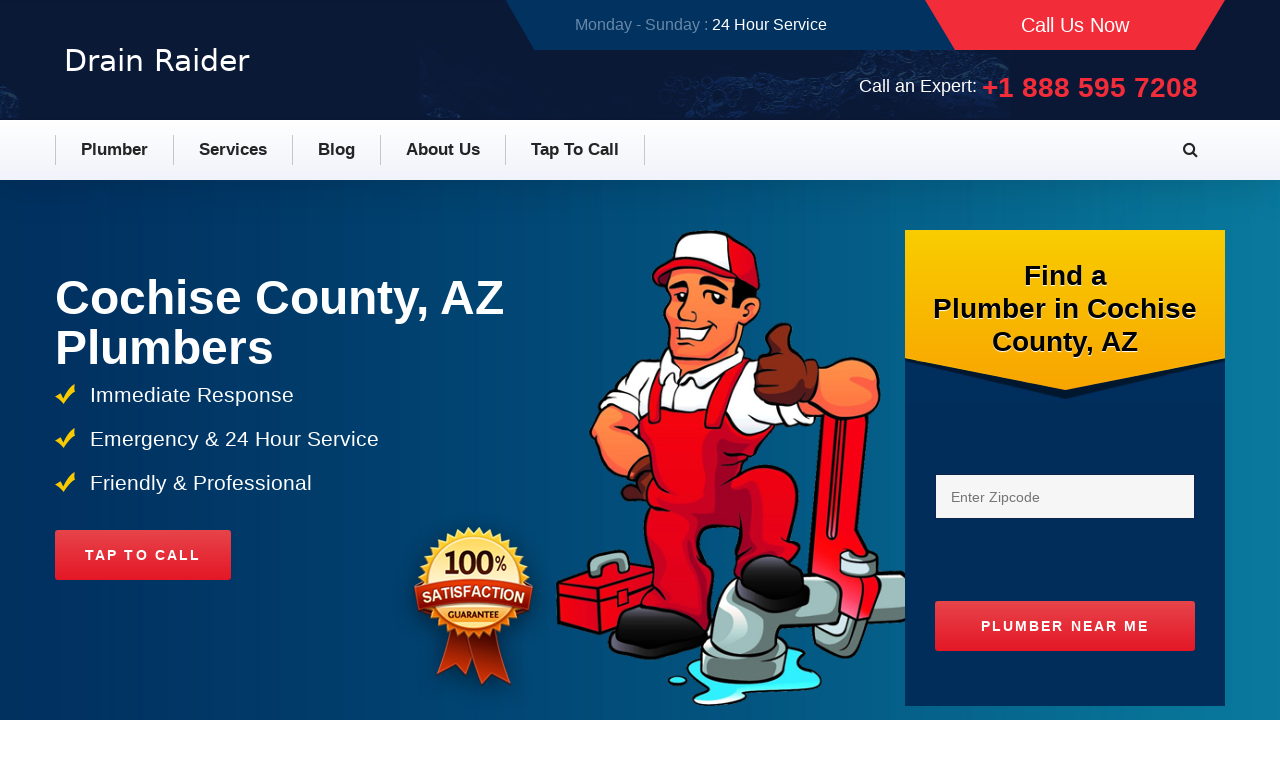

--- FILE ---
content_type: text/html; charset=utf-8
request_url: https://drainraider.com/az.cochise-county
body_size: 77102
content:
<!DOCTYPE html>
<html lang="en">
<head prefix="og: http://ogp.me/ns# fb: http://ogp.me/ns/fb# business: http://ogp.me/ns/business# fb: http://ogp.me/ns/fb# plumber: http://ogp.me/ns/plumber#">
	<meta charset="UTF-8">
    <meta name="viewport" content="width=device-width, initial-scale=1">
	<title>Plumbers in Cochise County, AZ Friendly & Affordable Plumbing</title>
    <meta name="description" content="Need a plumber in Cochise County, AZ? No problem! Drain Raider has emergency plumbers and drain experts on call." />
    <meta property="og:site_name" content="Drain Raider Rooter Service">
<meta property="og:type" content="business.business">
<meta property="fb:app_id" content="1536773793356949" />
<meta property="business:contact_data:country_name" content="US">
<meta property="business:contact_data:region" content="AZ">
<meta property="business:contact_data:locality" content="Cochise County">
<meta property="business:contact_data:postal_code" content="">
<meta property="og:locale" content="en_US">
<meta property="og:description" content="Need a plumber in Cochise County, AZ? No problem! Drain Raider has emergency plumbers and drain experts on call.">
<meta property="og:url" content="https://drainraider.com/az.cochise-county">
<meta property="og:title" content="Plumbers in Cochise County, AZ Friendly & Affordable Emergency Plumbing">
<meta name="twitter:card" content="summary_large_image">
<meta name="twitter:site" content="@DrainRaider">
<meta name="twitter:title" content="Plumbers in Cochise County, AZ Friendly & Affordable Emergency Plumbing">
<meta name="twitter:description" content="Need a plumber in Cochise County, AZ? No problem! Drain Raider has emergency plumbers and drain experts on call.">
<meta name="twitter:creator" content="@DrainRaider">
<meta property="og:image" content="https://drainraider.com/images/drain-raider.png" />
<meta property="og:image:secure_url" content="https://drainraider.com/images/drain-raider.png" />
<meta property="og:image:type" content="image/png" />
<meta property="og:image:width" content="810" />
<meta property="og:image:height" content="424" />
<meta property="og:image:alt" content="Drain Raider" />
	<!-- For IE -->
    <meta http-equiv="X-UA-Compatible" content="IE=edge">
    <meta name="robots" content="max-image-preview:large">
    <!-- Favicon -->
    <link rel="icon" type="image/png" href="https://drainraider.com/favicon.ico">
        <!-- Fixing Internet Explorer-->
    <!--[if lt IE 9]>
        <script src="https://html5shiv.googlecode.com/svn/trunk/html5.js"></script>
        <script src="https://drainraider.com/assets/js/html5shiv.js"></script>
    <![endif]-->
	<style>
    a,abbr,acronym,address,applet,article,aside,audio,b,big,blockquote,body,canvas,caption,center,cite,code,dd,del,details,dfn,div,dl,dt,em,embed,fieldset,figcaption,figure,footer,form,h1,h2,h3,h4,h5,h6,header,hgroup,html,i,iframe,img,ins,kbd,label,legend,li,mark,menu,nav,object,ol,output,p,pre,q,ruby,s,samp,section,small,span,strike,strong,sub,summary,sup,table,tbody,td,tfoot,th,thead,time,tr,tt,u,ul,var,video{margin:0;padding:0;border:0;font:inherit;vertical-align:baseline}article,aside,details,figcaption,figure,footer,header,hgroup,menu,nav,section{display:block}ol,ul{list-style:none}blockquote,q{quotes:none}blockquote:after,blockquote:before,q:after,q:before{content:'';content:none}table{border-spacing:0}#zipcode-error {display:inline-block;margin-bottom:.5rem;color:red;padding-top:10px;}:root{--blue:#007bff;--indigo:#6610f2;--purple:#6f42c1;--pink:#e83e8c;--red:#dc3545;--orange:#fd7e14;--yellow:#ffc107;--green:#28a745;--teal:#20c997;--cyan:#17a2b8;--white:#fff;--gray:#6c757d;--gray-dark:#343a40;--primary:#007bff;--secondary:#6c757d;--success:#28a745;--info:#17a2b8;--warning:#ffc107;--danger:#dc3545;--light:#f8f9fa;--dark:#343a40;--breakpoint-xs:0;--breakpoint-sm:576px;--breakpoint-md:768px;--breakpoint-lg:992px;--breakpoint-xl:1200px;--font-family-sans-serif:-apple-system,BlinkMacSystemFont,"Segoe UI",Roboto,"Helvetica Neue",Arial,"Noto Sans",sans-serif,"Apple Color Emoji","Segoe UI Emoji","Segoe UI Symbol","Noto Color Emoji";--font-family-monospace:SFMono-Regular,Menlo,Monaco,Consolas,"Liberation Mono","Courier New",monospace}*,::after,::before{box-sizing:border-box}html{font-family:sans-serif;line-height:1.15;-webkit-text-size-adjust:100%;-webkit-tap-highlight-color:transparent}article,aside,figcaption,figure,footer,header,hgroup,main,nav,section{display:block}body{margin:0;text-align:left;background-color:#fff}[tabindex="-1"]:focus{outline:0!important}hr{box-sizing:content-box;height:0;overflow:visible}p{margin-top:0;margin-bottom:1rem}abbr[data-original-title],abbr[title]{-webkit-text-decoration:underline dotted;text-decoration:underline dotted;cursor:help;border-bottom:0;text-decoration-skip-ink:none}address{margin-bottom:1rem;font-style:normal;line-height:inherit}dl,ol,ul{margin-top:0;margin-bottom:1rem}ol ol,ol ul,ul ol,ul ul{margin-bottom:0}dt{font-weight:700}dd{margin-bottom:.5rem;margin-left:0}blockquote{margin:0 0 1rem}b,strong{font-weight:bolder}sub,sup{position:relative;font-size:75%;line-height:0;vertical-align:baseline}sub{bottom:-.25em}sup{top:-.5em}a{color:#007bff;background-color:transparent}a:hover{color:#0056b3}a:not([href]):not([tabindex]){color:inherit;text-decoration:none}a:not([href]):not([tabindex]):focus,a:not([href]):not([tabindex]):hover{color:inherit;text-decoration:none}a:not([href]):not([tabindex]):focus{outline:0}code,kbd,pre,samp{font-family:SFMono-Regular,Menlo,Monaco,Consolas,"Liberation Mono","Courier New",monospace;font-size:1em}pre{margin-top:0;margin-bottom:1rem;overflow:auto}figure{margin:0 0 1rem}img{vertical-align:middle;border-style:none}svg{overflow:hidden;vertical-align:middle}table{border-collapse:collapse}caption{padding-top:.75rem;padding-bottom:.75rem;color:#6c757d;text-align:left;caption-side:bottom}th{text-align:inherit}label{display:inline-block;margin-bottom:.5rem}button{border-radius:0}button,input,optgroup,select,textarea{margin:0;font-family:inherit;font-size:inherit;line-height:inherit}button,input{overflow:visible}button,select{text-transform:none}[type=button],[type=reset],[type=submit],button{-webkit-appearance:button}[type=button]::-moz-focus-inner,[type=reset]::-moz-focus-inner,[type=submit]::-moz-focus-inner,button::-moz-focus-inner{padding:0;border-style:none}input[type=checkbox],input[type=radio]{box-sizing:border-box;padding:0}input[type=date],input[type=datetime-local],input[type=month],input[type=time]{-webkit-appearance:listbox}textarea{overflow:auto;resize:vertical}fieldset{min-width:0;padding:0;margin:0;border:0}legend{display:block;width:100%;max-width:100%;padding:0;margin-bottom:.5rem;font-size:1.5rem;line-height:inherit;color:inherit;white-space:normal}progress{vertical-align:baseline}[type=number]::-webkit-inner-spin-button,[type=number]::-webkit-outer-spin-button{height:auto}[type=search]{outline-offset:-2px;-webkit-appearance:none}[type=search]::-webkit-search-decoration{-webkit-appearance:none}::-webkit-file-upload-button{font:inherit;-webkit-appearance:button}output{display:inline-block}summary{display:list-item;cursor:pointer}template{display:none}[hidden]{display:none!important}.h1,.h2,.h3,.h4,.h5,.h6,h1,h2,h3,h4,h5,h6{margin-bottom:.5rem;font-family:inherit;font-weight:500;line-height:1.2;color:inherit}.h1,h1{font-size:2.5rem}.h2,h2{font-size:2rem}.h3,h3{font-size:1.75rem}.h4,h4{font-size:1.5rem}.h5,h5{font-size:1.25rem}.h6,h6{font-size:1rem}.lead{font-size:1.25rem;font-weight:300}.display-1{font-size:6rem;font-weight:300;line-height:1.2}.display-2{font-size:5.5rem;font-weight:300;line-height:1.2}.display-3{font-size:4.5rem;font-weight:300;line-height:1.2}.display-4{font-size:3.5rem;font-weight:300;line-height:1.2}hr{margin-top:1rem;margin-bottom:1rem;border:0;border-top:1px solid rgba(0,0,0,.1)}.small,small{font-size:80%;font-weight:400}.mark,mark{padding:.2em;background-color:#fcf8e3}.list-inline,.list-unstyled{padding-left:0;list-style:none}.list-inline-item{display:inline-block}.list-inline-item:not(:last-child){margin-right:.5rem}.initialism{font-size:90%;text-transform:uppercase}.blockquote{margin-bottom:1rem;font-size:1.25rem}.blockquote-footer{display:block;font-size:80%;color:#6c757d}.blockquote-footer::before{content:"\2014\00A0"}.img-fluid{max-width:100%;height:auto}.img-thumbnail{padding:.25rem;background-color:#fff;border:1px solid #dee2e6;border-radius:.25rem;max-width:100%;height:auto}.figure{display:inline-block}.figure-img{margin-bottom:.5rem;line-height:1}.figure-caption{font-size:90%;color:#6c757d}code{font-size:87.5%;color:#e83e8c;word-break:break-word}a>code{color:inherit}kbd{padding:.2rem .4rem;font-size:87.5%;color:#fff;background-color:#212529;border-radius:.2rem}kbd kbd{padding:0;font-size:100%;font-weight:700}pre{display:block;font-size:87.5%;color:#212529}pre code{font-size:inherit;color:inherit;word-break:normal}.pre-scrollable{max-height:340px;overflow-y:scroll}.container,.container-fluid{width:100%;padding-right:15px;padding-left:15px;margin-right:auto;margin-left:auto}@media (min-width:576px){.container{max-width:540px}}@media (min-width:768px){.container{max-width:720px}}@media (min-width:992px){.container{max-width:960px}}@media (min-width:1200px){.container{max-width:1140px}}.row{display:-ms-flexbox;display:flex;-ms-flex-wrap:wrap;flex-wrap:wrap;margin-right:-15px;margin-left:-15px}.no-gutters{margin-right:0;margin-left:0}.no-gutters>.col,.no-gutters>[class*=col-]{padding-right:0;padding-left:0}.col,.col-1,.col-10,.col-11,.col-12,.col-2,.col-3,.col-4,.col-5,.col-6,.col-7,.col-8,.col-9,.col-auto,.col-lg,.col-lg-1,.col-lg-10,.col-lg-11,.col-lg-12,.col-lg-2,.col-lg-3,.col-lg-4,.col-lg-5,.col-lg-6,.col-lg-7,.col-lg-8,.col-lg-9,.col-lg-auto,.col-md,.col-md-1,.col-md-10,.col-md-11,.col-md-12,.col-md-2,.col-md-3,.col-md-4,.col-md-5,.col-md-6,.col-md-7,.col-md-8,.col-md-9,.col-md-auto,.col-sm,.col-sm-1,.col-sm-10,.col-sm-11,.col-sm-12,.col-sm-2,.col-sm-3,.col-sm-4,.col-sm-5,.col-sm-6,.col-sm-7,.col-sm-8,.col-sm-9,.col-sm-auto,.col-xl,.col-xl-1,.col-xl-10,.col-xl-11,.col-xl-12,.col-xl-2,.col-xl-3,.col-xl-4,.col-xl-5,.col-xl-6,.col-xl-7,.col-xl-8,.col-xl-9,.col-xl-auto{position:relative;width:100%;padding-right:15px;padding-left:15px}.col{-ms-flex-preferred-size:0;flex-basis:0;-ms-flex-positive:1;flex-grow:1;max-width:100%}.col-auto{-ms-flex:0 0 auto;flex:0 0 auto;width:auto;max-width:100%}.col-1{-ms-flex:0 0 8.333333%;flex:0 0 8.333333%;max-width:8.333333%}.col-2{-ms-flex:0 0 16.666667%;flex:0 0 16.666667%;max-width:16.666667%}.col-3{-ms-flex:0 0 25%;flex:0 0 25%;max-width:25%}.col-4{-ms-flex:0 0 33.333333%;flex:0 0 33.333333%;max-width:33.333333%}.col-5{-ms-flex:0 0 41.666667%;flex:0 0 41.666667%;max-width:41.666667%}.col-6{-ms-flex:0 0 50%;flex:0 0 50%;max-width:50%}.col-7{-ms-flex:0 0 58.333333%;flex:0 0 58.333333%;max-width:58.333333%}.col-8{-ms-flex:0 0 66.666667%;flex:0 0 66.666667%;max-width:66.666667%}.col-9{-ms-flex:0 0 75%;flex:0 0 75%;max-width:75%}.col-10{-ms-flex:0 0 83.333333%;flex:0 0 83.333333%;max-width:83.333333%}.col-11{-ms-flex:0 0 91.666667%;flex:0 0 91.666667%;max-width:91.666667%}.col-12{-ms-flex:0 0 100%;flex:0 0 100%;max-width:100%}.order-first{-ms-flex-order:-1;order:-1}.order-last{-ms-flex-order:13;order:13}.order-0{-ms-flex-order:0;order:0}.order-1{-ms-flex-order:1;order:1}.order-2{-ms-flex-order:2;order:2}.order-3{-ms-flex-order:3;order:3}.order-4{-ms-flex-order:4;order:4}.order-5{-ms-flex-order:5;order:5}.order-6{-ms-flex-order:6;order:6}.order-7{-ms-flex-order:7;order:7}.order-8{-ms-flex-order:8;order:8}.order-9{-ms-flex-order:9;order:9}.order-10{-ms-flex-order:10;order:10}.order-11{-ms-flex-order:11;order:11}.order-12{-ms-flex-order:12;order:12}.offset-1{margin-left:8.333333%}.offset-2{margin-left:16.666667%}.offset-3{margin-left:25%}.offset-4{margin-left:33.333333%}.offset-5{margin-left:41.666667%}.offset-6{margin-left:50%}.offset-7{margin-left:58.333333%}.offset-8{margin-left:66.666667%}.offset-9{margin-left:75%}.offset-10{margin-left:83.333333%}.offset-11{margin-left:91.666667%}@media (min-width:576px){.col-sm{-ms-flex-preferred-size:0;flex-basis:0;-ms-flex-positive:1;flex-grow:1;max-width:100%}.col-sm-auto{-ms-flex:0 0 auto;flex:0 0 auto;width:auto;max-width:100%}.col-sm-1{-ms-flex:0 0 8.333333%;flex:0 0 8.333333%;max-width:8.333333%}.col-sm-2{-ms-flex:0 0 16.666667%;flex:0 0 16.666667%;max-width:16.666667%}.col-sm-3{-ms-flex:0 0 25%;flex:0 0 25%;max-width:25%}.col-sm-4{-ms-flex:0 0 33.333333%;flex:0 0 33.333333%;max-width:33.333333%}.col-sm-5{-ms-flex:0 0 41.666667%;flex:0 0 41.666667%;max-width:41.666667%}.col-sm-6{-ms-flex:0 0 50%;flex:0 0 50%;max-width:50%}.col-sm-7{-ms-flex:0 0 58.333333%;flex:0 0 58.333333%;max-width:58.333333%}.col-sm-8{-ms-flex:0 0 66.666667%;flex:0 0 66.666667%;max-width:66.666667%}.col-sm-9{-ms-flex:0 0 75%;flex:0 0 75%;max-width:75%}.col-sm-10{-ms-flex:0 0 83.333333%;flex:0 0 83.333333%;max-width:83.333333%}.col-sm-11{-ms-flex:0 0 91.666667%;flex:0 0 91.666667%;max-width:91.666667%}.col-sm-12{-ms-flex:0 0 100%;flex:0 0 100%;max-width:100%}.order-sm-first{-ms-flex-order:-1;order:-1}.order-sm-last{-ms-flex-order:13;order:13}.order-sm-0{-ms-flex-order:0;order:0}.order-sm-1{-ms-flex-order:1;order:1}.order-sm-2{-ms-flex-order:2;order:2}.order-sm-3{-ms-flex-order:3;order:3}.order-sm-4{-ms-flex-order:4;order:4}.order-sm-5{-ms-flex-order:5;order:5}.order-sm-6{-ms-flex-order:6;order:6}.order-sm-7{-ms-flex-order:7;order:7}.order-sm-8{-ms-flex-order:8;order:8}.order-sm-9{-ms-flex-order:9;order:9}.order-sm-10{-ms-flex-order:10;order:10}.order-sm-11{-ms-flex-order:11;order:11}.order-sm-12{-ms-flex-order:12;order:12}.offset-sm-0{margin-left:0}.offset-sm-1{margin-left:8.333333%}.offset-sm-2{margin-left:16.666667%}.offset-sm-3{margin-left:25%}.offset-sm-4{margin-left:33.333333%}.offset-sm-5{margin-left:41.666667%}.offset-sm-6{margin-left:50%}.offset-sm-7{margin-left:58.333333%}.offset-sm-8{margin-left:66.666667%}.offset-sm-9{margin-left:75%}.offset-sm-10{margin-left:83.333333%}.offset-sm-11{margin-left:91.666667%}}@media (min-width:768px){.col-md{-ms-flex-preferred-size:0;flex-basis:0;-ms-flex-positive:1;flex-grow:1;max-width:100%}.col-md-auto{-ms-flex:0 0 auto;flex:0 0 auto;width:auto;max-width:100%}.col-md-1{-ms-flex:0 0 8.333333%;flex:0 0 8.333333%;max-width:8.333333%}.col-md-2{-ms-flex:0 0 16.666667%;flex:0 0 16.666667%;max-width:16.666667%}.col-md-3{-ms-flex:0 0 25%;flex:0 0 25%;max-width:25%}.col-md-4{-ms-flex:0 0 33.333333%;flex:0 0 33.333333%;max-width:33.333333%}.col-md-5{-ms-flex:0 0 41.666667%;flex:0 0 41.666667%;max-width:41.666667%}.col-md-6{-ms-flex:0 0 50%;flex:0 0 50%;max-width:50%}.col-md-7{-ms-flex:0 0 58.333333%;flex:0 0 58.333333%;max-width:58.333333%}.col-md-8{-ms-flex:0 0 66.666667%;flex:0 0 66.666667%;max-width:66.666667%}.col-md-9{-ms-flex:0 0 75%;flex:0 0 75%;max-width:75%}.col-md-10{-ms-flex:0 0 83.333333%;flex:0 0 83.333333%;max-width:83.333333%}.col-md-11{-ms-flex:0 0 91.666667%;flex:0 0 91.666667%;max-width:91.666667%}.col-md-12{-ms-flex:0 0 100%;flex:0 0 100%;max-width:100%}.order-md-first{-ms-flex-order:-1;order:-1}.order-md-last{-ms-flex-order:13;order:13}.order-md-0{-ms-flex-order:0;order:0}.order-md-1{-ms-flex-order:1;order:1}.order-md-2{-ms-flex-order:2;order:2}.order-md-3{-ms-flex-order:3;order:3}.order-md-4{-ms-flex-order:4;order:4}.order-md-5{-ms-flex-order:5;order:5}.order-md-6{-ms-flex-order:6;order:6}.order-md-7{-ms-flex-order:7;order:7}.order-md-8{-ms-flex-order:8;order:8}.order-md-9{-ms-flex-order:9;order:9}.order-md-10{-ms-flex-order:10;order:10}.order-md-11{-ms-flex-order:11;order:11}.order-md-12{-ms-flex-order:12;order:12}.offset-md-0{margin-left:0}.offset-md-1{margin-left:8.333333%}.offset-md-2{margin-left:16.666667%}.offset-md-3{margin-left:25%}.offset-md-4{margin-left:33.333333%}.offset-md-5{margin-left:41.666667%}.offset-md-6{margin-left:50%}.offset-md-7{margin-left:58.333333%}.offset-md-8{margin-left:66.666667%}.offset-md-9{margin-left:75%}.offset-md-10{margin-left:83.333333%}.offset-md-11{margin-left:91.666667%}}@media (min-width:992px){.col-lg{-ms-flex-preferred-size:0;flex-basis:0;-ms-flex-positive:1;flex-grow:1;max-width:100%}.col-lg-auto{-ms-flex:0 0 auto;flex:0 0 auto;width:auto;max-width:100%}.col-lg-1{-ms-flex:0 0 8.333333%;flex:0 0 8.333333%;max-width:8.333333%}.col-lg-2{-ms-flex:0 0 16.666667%;flex:0 0 16.666667%;max-width:16.666667%}.col-lg-3{-ms-flex:0 0 25%;flex:0 0 25%;max-width:25%}.col-lg-4{-ms-flex:0 0 33.333333%;flex:0 0 33.333333%;max-width:33.333333%}.col-lg-5{-ms-flex:0 0 41.666667%;flex:0 0 41.666667%;max-width:41.666667%}.col-lg-6{-ms-flex:0 0 50%;flex:0 0 50%;max-width:50%}.col-lg-7{-ms-flex:0 0 58.333333%;flex:0 0 58.333333%;max-width:58.333333%}.col-lg-8{-ms-flex:0 0 66.666667%;flex:0 0 66.666667%;max-width:66.666667%}.col-lg-9{-ms-flex:0 0 75%;flex:0 0 75%;max-width:75%}.col-lg-10{-ms-flex:0 0 83.333333%;flex:0 0 83.333333%;max-width:83.333333%}.col-lg-11{-ms-flex:0 0 91.666667%;flex:0 0 91.666667%;max-width:91.666667%}.col-lg-12{-ms-flex:0 0 100%;flex:0 0 100%;max-width:100%}.order-lg-first{-ms-flex-order:-1;order:-1}.order-lg-last{-ms-flex-order:13;order:13}.order-lg-0{-ms-flex-order:0;order:0}.order-lg-1{-ms-flex-order:1;order:1}.order-lg-2{-ms-flex-order:2;order:2}.order-lg-3{-ms-flex-order:3;order:3}.order-lg-4{-ms-flex-order:4;order:4}.order-lg-5{-ms-flex-order:5;order:5}.order-lg-6{-ms-flex-order:6;order:6}.order-lg-7{-ms-flex-order:7;order:7}.order-lg-8{-ms-flex-order:8;order:8}.order-lg-9{-ms-flex-order:9;order:9}.order-lg-10{-ms-flex-order:10;order:10}.order-lg-11{-ms-flex-order:11;order:11}.order-lg-12{-ms-flex-order:12;order:12}.offset-lg-0{margin-left:0}.offset-lg-1{margin-left:8.333333%}.offset-lg-2{margin-left:16.666667%}.offset-lg-3{margin-left:25%}.offset-lg-4{margin-left:33.333333%}.offset-lg-5{margin-left:41.666667%}.offset-lg-6{margin-left:50%}.offset-lg-7{margin-left:58.333333%}.offset-lg-8{margin-left:66.666667%}.offset-lg-9{margin-left:75%}.offset-lg-10{margin-left:83.333333%}.offset-lg-11{margin-left:91.666667%}}@media (min-width:1200px){.col-xl{-ms-flex-preferred-size:0;flex-basis:0;-ms-flex-positive:1;flex-grow:1;max-width:100%}.col-xl-auto{-ms-flex:0 0 auto;flex:0 0 auto;width:auto;max-width:100%}.col-xl-1{-ms-flex:0 0 8.333333%;flex:0 0 8.333333%;max-width:8.333333%}.col-xl-2{-ms-flex:0 0 16.666667%;flex:0 0 16.666667%;max-width:16.666667%}.col-xl-3{-ms-flex:0 0 25%;flex:0 0 25%;max-width:25%}.col-xl-4{-ms-flex:0 0 33.333333%;flex:0 0 33.333333%;max-width:33.333333%}.col-xl-5{-ms-flex:0 0 41.666667%;flex:0 0 41.666667%;max-width:41.666667%}.col-xl-6{-ms-flex:0 0 50%;flex:0 0 50%;max-width:50%}.col-xl-7{-ms-flex:0 0 58.333333%;flex:0 0 58.333333%;max-width:58.333333%}.col-xl-8{-ms-flex:0 0 66.666667%;flex:0 0 66.666667%;max-width:66.666667%}.col-xl-9{-ms-flex:0 0 75%;flex:0 0 75%;max-width:75%}.col-xl-10{-ms-flex:0 0 83.333333%;flex:0 0 83.333333%;max-width:83.333333%}.col-xl-11{-ms-flex:0 0 91.666667%;flex:0 0 91.666667%;max-width:91.666667%}.col-xl-12{-ms-flex:0 0 100%;flex:0 0 100%;max-width:100%}.order-xl-first{-ms-flex-order:-1;order:-1}.order-xl-last{-ms-flex-order:13;order:13}.order-xl-0{-ms-flex-order:0;order:0}.order-xl-1{-ms-flex-order:1;order:1}.order-xl-2{-ms-flex-order:2;order:2}.order-xl-3{-ms-flex-order:3;order:3}.order-xl-4{-ms-flex-order:4;order:4}.order-xl-5{-ms-flex-order:5;order:5}.order-xl-6{-ms-flex-order:6;order:6}.order-xl-7{-ms-flex-order:7;order:7}.order-xl-8{-ms-flex-order:8;order:8}.order-xl-9{-ms-flex-order:9;order:9}.order-xl-10{-ms-flex-order:10;order:10}.order-xl-11{-ms-flex-order:11;order:11}.order-xl-12{-ms-flex-order:12;order:12}.offset-xl-0{margin-left:0}.offset-xl-1{margin-left:8.333333%}.offset-xl-2{margin-left:16.666667%}.offset-xl-3{margin-left:25%}.offset-xl-4{margin-left:33.333333%}.offset-xl-5{margin-left:41.666667%}.offset-xl-6{margin-left:50%}.offset-xl-7{margin-left:58.333333%}.offset-xl-8{margin-left:66.666667%}.offset-xl-9{margin-left:75%}.offset-xl-10{margin-left:83.333333%}.offset-xl-11{margin-left:91.666667%}}.table{width:100%;margin-bottom:1rem;background-color:transparent}.table td,.table th{padding:.75rem;vertical-align:top;border-top:1px solid #dee2e6}.table thead th{vertical-align:bottom;border-bottom:2px solid #dee2e6}.table tbody+tbody{border-top:2px solid #dee2e6}.table .table{background-color:#fff}.table-sm td,.table-sm th{padding:.3rem}.table-bordered,.table-bordered td,.table-bordered th{border:1px solid #dee2e6}.table-bordered thead td,.table-bordered thead th{border-bottom-width:2px}.table-borderless tbody+tbody,.table-borderless td,.table-borderless th,.table-borderless thead th{border:0}.table-striped tbody tr:nth-of-type(odd){background-color:rgba(0,0,0,.05)}.table-hover tbody tr:hover{background-color:rgba(0,0,0,.075)}.table-primary,.table-primary>td,.table-primary>th{background-color:#b8daff}.table-primary tbody+tbody,.table-primary td,.table-primary th,.table-primary thead th{border-color:#7abaff}.table-hover .table-primary:hover,.table-hover .table-primary:hover>td,.table-hover .table-primary:hover>th{background-color:#9fcdff}.table-secondary,.table-secondary>td,.table-secondary>th{background-color:#d6d8db}.table-secondary tbody+tbody,.table-secondary td,.table-secondary th,.table-secondary thead th{border-color:#b3b7bb}.table-hover .table-secondary:hover,.table-hover .table-secondary:hover>td,.table-hover .table-secondary:hover>th{background-color:#c8cbcf}.table-success,.table-success>td,.table-success>th{background-color:#c3e6cb}.table-success tbody+tbody,.table-success td,.table-success th,.table-success thead th{border-color:#8fd19e}.table-hover .table-success:hover,.table-hover .table-success:hover>td,.table-hover .table-success:hover>th{background-color:#b1dfbb}.table-info,.table-info>td,.table-info>th{background-color:#bee5eb}.table-info tbody+tbody,.table-info td,.table-info th,.table-info thead th{border-color:#86cfda}.table-hover .table-info:hover,.table-hover .table-info:hover>td,.table-hover .table-info:hover>th{background-color:#abdde5}.table-warning,.table-warning>td,.table-warning>th{background-color:#ffeeba}.table-warning tbody+tbody,.table-warning td,.table-warning th,.table-warning thead th{border-color:#ffdf7e}.table-hover .table-warning:hover,.table-hover .table-warning:hover>td,.table-hover .table-warning:hover>th{background-color:#ffe8a1}.table-danger,.table-danger>td,.table-danger>th{background-color:#f5c6cb}.table-danger tbody+tbody,.table-danger td,.table-danger th,.table-danger thead th{border-color:#ed969e}.table-hover .table-danger:hover,.table-hover .table-danger:hover>td,.table-hover .table-danger:hover>th{background-color:#f1b0b7}.table-light,.table-light>td,.table-light>th{background-color:#fdfdfe}.table-light tbody+tbody,.table-light td,.table-light th,.table-light thead th{border-color:#fbfcfc}.table-hover .table-light:hover,.table-hover .table-light:hover>td,.table-hover .table-light:hover>th{background-color:#ececf6}.table-dark,.table-dark>td,.table-dark>th{background-color:#c6c8ca}.table-dark tbody+tbody,.table-dark td,.table-dark th,.table-dark thead th{border-color:#95999c}.table-hover .table-dark:hover,.table-hover .table-dark:hover>td,.table-hover .table-dark:hover>th{background-color:#b9bbbe}.table-active,.table-active>td,.table-active>th,.table-hover .table-active:hover,.table-hover .table-active:hover>td,.table-hover .table-active:hover>th{background-color:rgba(0,0,0,.075)}.table .thead-dark th{color:#fff;background-color:#212529;border-color:#32383e}.table .thead-light th{color:#495057;background-color:#e9ecef;border-color:#dee2e6}.table-dark{color:#fff;background-color:#212529}.table-dark td,.table-dark th,.table-dark thead th{border-color:#32383e}.table-dark.table-bordered{border:0}.table-dark.table-striped tbody tr:nth-of-type(odd){background-color:rgba(255,255,255,.05)}.table-dark.table-hover tbody tr:hover{background-color:rgba(255,255,255,.075)}@media (max-width:575.98px){.table-responsive-sm{display:block;width:100%;overflow-x:auto;-webkit-overflow-scrolling:touch;-ms-overflow-style:-ms-autohiding-scrollbar}.table-responsive-sm>.table-bordered{border:0}}@media (max-width:767.98px){.table-responsive-md{display:block;width:100%;overflow-x:auto;-webkit-overflow-scrolling:touch;-ms-overflow-style:-ms-autohiding-scrollbar}.table-responsive-md>.table-bordered{border:0}}@media (max-width:991.98px){.table-responsive-lg{display:block;width:100%;overflow-x:auto;-webkit-overflow-scrolling:touch;-ms-overflow-style:-ms-autohiding-scrollbar}.table-responsive-lg>.table-bordered{border:0}}@media (max-width:1199.98px){.table-responsive-xl{display:block;width:100%;overflow-x:auto;-webkit-overflow-scrolling:touch;-ms-overflow-style:-ms-autohiding-scrollbar}.table-responsive-xl>.table-bordered{border:0}}.table-responsive{display:block;width:100%;overflow-x:auto;-webkit-overflow-scrolling:touch;-ms-overflow-style:-ms-autohiding-scrollbar}.table-responsive>.table-bordered{border:0}.form-control{display:block;width:100%;height:calc(2.25rem + 2px);padding:.375rem .75rem;font-size:1rem;font-weight:400;line-height:1.5;color:#495057;background-color:#fff;background-clip:padding-box;border:1px solid #ced4da;border-radius:.25rem;transition:border-color .15s ease-in-out,box-shadow .15s ease-in-out}@media screen and (prefers-reduced-motion:reduce){.form-control{transition:none}}.form-control::-ms-expand{background-color:transparent;border:0}.form-control:focus{color:#495057;background-color:#fff;border-color:#80bdff;outline:0;box-shadow:0 0 0 .2rem rgba(0,123,255,.25)}.form-control::-webkit-input-placeholder{color:#6c757d;opacity:1}.form-control::-moz-placeholder{color:#6c757d;opacity:1}.form-control:-ms-input-placeholder{color:#6c757d;opacity:1}.form-control::-ms-input-placeholder{color:#6c757d;opacity:1}.form-control::placeholder{color:#6c757d;opacity:1}.form-control:disabled,.form-control[readonly]{background-color:#e9ecef;opacity:1}select.form-control:focus::-ms-value{color:#495057;background-color:#fff}.form-control-file,.form-control-range{display:block;width:100%}.col-form-label{padding-top:calc(.375rem + 1px);padding-bottom:calc(.375rem + 1px);margin-bottom:0;font-size:inherit;line-height:1.5}.col-form-label-lg{padding-top:calc(.5rem + 1px);padding-bottom:calc(.5rem + 1px);font-size:1.25rem;line-height:1.5}.col-form-label-sm{padding-top:calc(.25rem + 1px);padding-bottom:calc(.25rem + 1px);font-size:.875rem;line-height:1.5}.form-control-plaintext{display:block;width:100%;padding-top:.375rem;padding-bottom:.375rem;margin-bottom:0;line-height:1.5;color:#212529;background-color:transparent;border:solid transparent;border-width:1px 0}.form-control-plaintext.form-control-lg,.form-control-plaintext.form-control-sm{padding-right:0;padding-left:0}.form-control-sm{height:calc(1.8125rem + 2px);padding:.25rem .5rem;font-size:.875rem;line-height:1.5;border-radius:.2rem}.form-control-lg{height:calc(2.875rem + 2px);padding:.5rem 1rem;font-size:1.25rem;line-height:1.5;border-radius:.3rem}select.form-control[multiple],select.form-control[size],textarea.form-control{height:auto}.form-group{margin-bottom:1rem}.form-text{display:block;margin-top:.25rem}.form-row{display:-ms-flexbox;display:flex;-ms-flex-wrap:wrap;flex-wrap:wrap;margin-right:-5px;margin-left:-5px}.form-row>.col,.form-row>[class*=col-]{padding-right:5px;padding-left:5px}.form-check{position:relative;display:block;padding-left:1.25rem}.form-check-input{position:absolute;margin-top:.3rem;margin-left:-1.25rem}.form-check-input:disabled~.form-check-label{color:#6c757d}.form-check-label{margin-bottom:0}.form-check-inline{display:-ms-inline-flexbox;display:inline-flex;-ms-flex-align:center;align-items:center;padding-left:0;margin-right:.75rem}.form-check-inline .form-check-input{position:static;margin-top:0;margin-right:.3125rem;margin-left:0}.valid-feedback{display:none;width:100%;margin-top:.25rem;font-size:80%;color:#28a745}.valid-tooltip{position:absolute;top:100%;z-index:5;display:none;max-width:100%;padding:.25rem .5rem;margin-top:.1rem;font-size:.875rem;line-height:1.5;color:#fff;background-color:rgba(40,167,69,.9);border-radius:.25rem}.form-control.is-valid,.was-validated .form-control:valid{border-color:#28a745;padding-right:2.25rem;background-repeat:no-repeat;background-position:center right calc(2.25rem / 4);background-size:calc(2.25rem / 2) calc(2.25rem / 2);background-image:url("data:image/svg+xml,%3csvg xmlns='http://www.w3.org/2000/svg' viewBox='0 0 8 8'%3e%3cpath fill='%2328a745' d='M2.3 6.73L.6 4.53c-.4-1.04.46-1.4 1.1-.8l1.1 1.4 3.4-3.8c.6-.63 1.6-.27 1.2.7l-4 4.6c-.43.5-.8.4-1.1.1z'/%3e%3c/svg%3e")}.form-control.is-valid:focus,.was-validated .form-control:valid:focus{border-color:#28a745;box-shadow:0 0 0 .2rem rgba(40,167,69,.25)}.form-control.is-valid~.valid-feedback,.form-control.is-valid~.valid-tooltip,.was-validated .form-control:valid~.valid-feedback,.was-validated .form-control:valid~.valid-tooltip{display:block}.was-validated textarea.form-control:valid,textarea.form-control.is-valid{padding-right:2.25rem;background-position:top calc(2.25rem / 4) right calc(2.25rem / 4)}.custom-select.is-valid,.was-validated .custom-select:valid{border-color:#28a745;padding-right:3.4375rem;background:url("data:image/svg+xml,%3csvg xmlns='http://www.w3.org/2000/svg' viewBox='0 0 4 5'%3e%3cpath fill='%23343a40' d='M2 0L0 2h4zm0 5L0 3h4z'/%3e%3c/svg%3e") no-repeat right/8px 10px,url("data:image/svg+xml,%3csvg xmlns='http://www.w3.org/2000/svg' viewBox='0 0 8 8'%3e%3cpath fill='%2328a745' d='M2.3 6.73L.6 4.53c-.4-1.04.46-1.4 1.1-.8l1.1 1.4 3.4-3.8c.6-.63 1.6-.27 1.2.7l-4 4.6c-.43.5-.8.4-1.1.1z'/%3e%3c/svg%3e") no-repeat center/1.125rem 1.125rem}.custom-select.is-valid:focus,.was-validated .custom-select:valid:focus{border-color:#28a745;box-shadow:0 0 0 .2rem rgba(40,167,69,.25)}.custom-select.is-valid~.valid-feedback,.custom-select.is-valid~.valid-tooltip,.form-control-file.is-valid~.valid-feedback,.form-control-file.is-valid~.valid-tooltip,.was-validated .custom-select:valid~.valid-feedback,.was-validated .custom-select:valid~.valid-tooltip,.was-validated .form-control-file:valid~.valid-feedback,.was-validated .form-control-file:valid~.valid-tooltip{display:block}.form-check-input.is-valid~.form-check-label,.was-validated .form-check-input:valid~.form-check-label{color:#28a745}.form-check-input.is-valid~.valid-feedback,.form-check-input.is-valid~.valid-tooltip,.was-validated .form-check-input:valid~.valid-feedback,.was-validated .form-check-input:valid~.valid-tooltip{display:block}.custom-control-input.is-valid~.custom-control-label,.was-validated .custom-control-input:valid~.custom-control-label{color:#28a745}.custom-control-input.is-valid~.custom-control-label::before,.was-validated .custom-control-input:valid~.custom-control-label::before{border-color:#28a745}.custom-control-input.is-valid~.valid-feedback,.custom-control-input.is-valid~.valid-tooltip,.was-validated .custom-control-input:valid~.valid-feedback,.was-validated .custom-control-input:valid~.valid-tooltip{display:block}.custom-control-input.is-valid:checked~.custom-control-label::before,.was-validated .custom-control-input:valid:checked~.custom-control-label::before{border-color:#34ce57;background-color:#34ce57}.custom-control-input.is-valid:focus~.custom-control-label::before,.was-validated .custom-control-input:valid:focus~.custom-control-label::before{box-shadow:0 0 0 .2rem rgba(40,167,69,.25)}.custom-control-input.is-valid:focus:not(:checked)~.custom-control-label::before,.was-validated .custom-control-input:valid:focus:not(:checked)~.custom-control-label::before{border-color:#28a745}.custom-file-input.is-valid~.custom-file-label,.was-validated .custom-file-input:valid~.custom-file-label{border-color:#28a745}.custom-file-input.is-valid~.valid-feedback,.custom-file-input.is-valid~.valid-tooltip,.was-validated .custom-file-input:valid~.valid-feedback,.was-validated .custom-file-input:valid~.valid-tooltip{display:block}.custom-file-input.is-valid:focus~.custom-file-label,.was-validated .custom-file-input:valid:focus~.custom-file-label{border-color:#28a745;box-shadow:0 0 0 .2rem rgba(40,167,69,.25)}.invalid-feedback{display:none;width:100%;margin-top:.25rem;font-size:80%;color:#dc3545}.invalid-tooltip{position:absolute;top:100%;z-index:5;display:none;max-width:100%;padding:.25rem .5rem;margin-top:.1rem;font-size:.875rem;line-height:1.5;color:#fff;background-color:rgba(220,53,69,.9);border-radius:.25rem}.form-control.is-invalid,.was-validated .form-control:invalid{border-color:#dc3545;padding-right:2.25rem;background-repeat:no-repeat;background-position:center right calc(2.25rem / 4);background-size:calc(2.25rem / 2) calc(2.25rem / 2);background-image:url("data:image/svg+xml,%3csvg xmlns='http://www.w3.org/2000/svg' fill='%23dc3545' viewBox='-2 -2 7 7'%3e%3cpath stroke='%23d9534f' d='M0 0l3 3m0-3L0 3'/%3e%3ccircle r='.5'/%3e%3ccircle cx='3' r='.5'/%3e%3ccircle cy='3' r='.5'/%3e%3ccircle cx='3' cy='3' r='.5'/%3e%3c/svg%3E")}.form-control.is-invalid:focus,.was-validated .form-control:invalid:focus{border-color:#dc3545;box-shadow:0 0 0 .2rem rgba(220,53,69,.25)}.form-control.is-invalid~.invalid-feedback,.form-control.is-invalid~.invalid-tooltip,.was-validated .form-control:invalid~.invalid-feedback,.was-validated .form-control:invalid~.invalid-tooltip{display:block}.was-validated textarea.form-control:invalid,textarea.form-control.is-invalid{padding-right:2.25rem;background-position:top calc(2.25rem / 4) right calc(2.25rem / 4)}.custom-select.is-invalid,.was-validated .custom-select:invalid{border-color:#dc3545;padding-right:3.4375rem;background:url("data:image/svg+xml,%3csvg xmlns='http://www.w3.org/2000/svg' viewBox='0 0 4 5'%3e%3cpath fill='%23343a40' d='M2 0L0 2h4zm0 5L0 3h4z'/%3e%3c/svg%3e") no-repeat right/8px 10px,url("data:image/svg+xml,%3csvg xmlns='http://www.w3.org/2000/svg' fill='%23dc3545' viewBox='-2 -2 7 7'%3e%3cpath stroke='%23d9534f' d='M0 0l3 3m0-3L0 3'/%3e%3ccircle r='.5'/%3e%3ccircle cx='3' r='.5'/%3e%3ccircle cy='3' r='.5'/%3e%3ccircle cx='3' cy='3' r='.5'/%3e%3c/svg%3E") no-repeat center/1.125rem 1.125rem}.custom-select.is-invalid:focus,.was-validated .custom-select:invalid:focus{border-color:#dc3545;box-shadow:0 0 0 .2rem rgba(220,53,69,.25)}.custom-select.is-invalid~.invalid-feedback,.custom-select.is-invalid~.invalid-tooltip,.form-control-file.is-invalid~.invalid-feedback,.form-control-file.is-invalid~.invalid-tooltip,.was-validated .custom-select:invalid~.invalid-feedback,.was-validated .custom-select:invalid~.invalid-tooltip,.was-validated .form-control-file:invalid~.invalid-feedback,.was-validated .form-control-file:invalid~.invalid-tooltip{display:block}.form-check-input.is-invalid~.form-check-label,.was-validated .form-check-input:invalid~.form-check-label{color:#dc3545}.form-check-input.is-invalid~.invalid-feedback,.form-check-input.is-invalid~.invalid-tooltip,.was-validated .form-check-input:invalid~.invalid-feedback,.was-validated .form-check-input:invalid~.invalid-tooltip{display:block}.custom-control-input.is-invalid~.custom-control-label,.was-validated .custom-control-input:invalid~.custom-control-label{color:#dc3545}.custom-control-input.is-invalid~.custom-control-label::before,.was-validated .custom-control-input:invalid~.custom-control-label::before{border-color:#dc3545}.custom-control-input.is-invalid~.invalid-feedback,.custom-control-input.is-invalid~.invalid-tooltip,.was-validated .custom-control-input:invalid~.invalid-feedback,.was-validated .custom-control-input:invalid~.invalid-tooltip{display:block}.custom-control-input.is-invalid:checked~.custom-control-label::before,.was-validated .custom-control-input:invalid:checked~.custom-control-label::before{border-color:#e4606d;background-color:#e4606d}.custom-control-input.is-invalid:focus~.custom-control-label::before,.was-validated .custom-control-input:invalid:focus~.custom-control-label::before{box-shadow:0 0 0 .2rem rgba(220,53,69,.25)}.custom-control-input.is-invalid:focus:not(:checked)~.custom-control-label::before,.was-validated .custom-control-input:invalid:focus:not(:checked)~.custom-control-label::before{border-color:#dc3545}.custom-file-input.is-invalid~.custom-file-label,.was-validated .custom-file-input:invalid~.custom-file-label{border-color:#dc3545}.custom-file-input.is-invalid~.invalid-feedback,.custom-file-input.is-invalid~.invalid-tooltip,.was-validated .custom-file-input:invalid~.invalid-feedback,.was-validated .custom-file-input:invalid~.invalid-tooltip{display:block}.custom-file-input.is-invalid:focus~.custom-file-label,.was-validated .custom-file-input:invalid:focus~.custom-file-label{border-color:#dc3545;box-shadow:0 0 0 .2rem rgba(220,53,69,.25)}.form-inline{display:-ms-flexbox;display:flex;-ms-flex-flow:row wrap;flex-flow:row wrap;-ms-flex-align:center;align-items:center}.form-inline .form-check{width:100%}@media (min-width:576px){.form-inline label{display:-ms-flexbox;display:flex;-ms-flex-align:center;align-items:center;-ms-flex-pack:center;justify-content:center;margin-bottom:0}.form-inline .form-group{display:-ms-flexbox;display:flex;-ms-flex:0 0 auto;flex:0 0 auto;-ms-flex-flow:row wrap;flex-flow:row wrap;-ms-flex-align:center;align-items:center;margin-bottom:0}.form-inline .form-control{display:inline-block;width:auto;vertical-align:middle}.form-inline .form-control-plaintext{display:inline-block}.form-inline .custom-select,.form-inline .input-group{width:auto}.form-inline .form-check{display:-ms-flexbox;display:flex;-ms-flex-align:center;align-items:center;-ms-flex-pack:center;justify-content:center;width:auto;padding-left:0}.form-inline .form-check-input{position:relative;margin-top:0;margin-right:.25rem;margin-left:0}.form-inline .custom-control{-ms-flex-align:center;align-items:center;-ms-flex-pack:center;justify-content:center}.form-inline .custom-control-label{margin-bottom:0}}.btn{display:inline-block;font-weight:400;color:#212529;text-align:center;vertical-align:middle;-webkit-user-select:none;-moz-user-select:none;-ms-user-select:none;user-select:none;background-color:transparent;border:1px solid transparent;padding:.375rem .75rem;font-size:1rem;line-height:1.5;border-radius:.25rem;transition:color .15s ease-in-out,background-color .15s ease-in-out,border-color .15s ease-in-out,box-shadow .15s ease-in-out}@media screen and (prefers-reduced-motion:reduce){.btn{transition:none}}.btn:hover{color:#212529;text-decoration:none}.btn.focus,.btn:focus{outline:0;box-shadow:0 0 0 .2rem rgba(0,123,255,.25)}.btn.disabled,.btn:disabled{opacity:.65}.btn:not(:disabled):not(.disabled){cursor:pointer}a.btn.disabled,fieldset:disabled a.btn{pointer-events:none}.btn-primary{color:#fff;background-color:#007bff;border-color:#007bff}.btn-primary:hover{color:#fff;background-color:#0069d9;border-color:#0062cc}.btn-primary.focus,.btn-primary:focus{box-shadow:0 0 0 .2rem rgba(38,143,255,.5)}.btn-primary.disabled,.btn-primary:disabled{color:#fff;background-color:#007bff;border-color:#007bff}.btn-primary:not(:disabled):not(.disabled).active,.btn-primary:not(:disabled):not(.disabled):active,.show>.btn-primary.dropdown-toggle{color:#fff;background-color:#0062cc;border-color:#005cbf}.btn-primary:not(:disabled):not(.disabled).active:focus,.btn-primary:not(:disabled):not(.disabled):active:focus,.show>.btn-primary.dropdown-toggle:focus{box-shadow:0 0 0 .2rem rgba(38,143,255,.5)}.btn-secondary{color:#fff;background-color:#6c757d;border-color:#6c757d}.btn-secondary:hover{color:#fff;background-color:#5a6268;border-color:#545b62}.btn-secondary.focus,.btn-secondary:focus{box-shadow:0 0 0 .2rem rgba(130,138,145,.5)}.btn-secondary.disabled,.btn-secondary:disabled{color:#fff;background-color:#6c757d;border-color:#6c757d}.btn-secondary:not(:disabled):not(.disabled).active,.btn-secondary:not(:disabled):not(.disabled):active,.show>.btn-secondary.dropdown-toggle{color:#fff;background-color:#545b62;border-color:#4e555b}.btn-secondary:not(:disabled):not(.disabled).active:focus,.btn-secondary:not(:disabled):not(.disabled):active:focus,.show>.btn-secondary.dropdown-toggle:focus{box-shadow:0 0 0 .2rem rgba(130,138,145,.5)}.btn-success{color:#fff;background-color:#28a745;border-color:#28a745}.btn-success:hover{color:#fff;background-color:#218838;border-color:#1e7e34}.btn-success.focus,.btn-success:focus{box-shadow:0 0 0 .2rem rgba(72,180,97,.5)}.btn-success.disabled,.btn-success:disabled{color:#fff;background-color:#28a745;border-color:#28a745}.btn-success:not(:disabled):not(.disabled).active,.btn-success:not(:disabled):not(.disabled):active,.show>.btn-success.dropdown-toggle{color:#fff;background-color:#1e7e34;border-color:#1c7430}.btn-success:not(:disabled):not(.disabled).active:focus,.btn-success:not(:disabled):not(.disabled):active:focus,.show>.btn-success.dropdown-toggle:focus{box-shadow:0 0 0 .2rem rgba(72,180,97,.5)}.btn-info{color:#fff;background-color:#17a2b8;border-color:#17a2b8}.btn-info:hover{color:#fff;background-color:#138496;border-color:#117a8b}.btn-info.focus,.btn-info:focus{box-shadow:0 0 0 .2rem rgba(58,176,195,.5)}.btn-info.disabled,.btn-info:disabled{color:#fff;background-color:#17a2b8;border-color:#17a2b8}.btn-info:not(:disabled):not(.disabled).active,.btn-info:not(:disabled):not(.disabled):active,.show>.btn-info.dropdown-toggle{color:#fff;background-color:#117a8b;border-color:#10707f}.btn-info:not(:disabled):not(.disabled).active:focus,.btn-info:not(:disabled):not(.disabled):active:focus,.show>.btn-info.dropdown-toggle:focus{box-shadow:0 0 0 .2rem rgba(58,176,195,.5)}.btn-warning{color:#212529;background-color:#ffc107;border-color:#ffc107}.btn-warning:hover{color:#212529;background-color:#e0a800;border-color:#d39e00}.btn-warning.focus,.btn-warning:focus{box-shadow:0 0 0 .2rem rgba(222,170,12,.5)}.btn-warning.disabled,.btn-warning:disabled{color:#212529;background-color:#ffc107;border-color:#ffc107}.btn-warning:not(:disabled):not(.disabled).active,.btn-warning:not(:disabled):not(.disabled):active,.show>.btn-warning.dropdown-toggle{color:#212529;background-color:#d39e00;border-color:#c69500}.btn-warning:not(:disabled):not(.disabled).active:focus,.btn-warning:not(:disabled):not(.disabled):active:focus,.show>.btn-warning.dropdown-toggle:focus{box-shadow:0 0 0 .2rem rgba(222,170,12,.5)}.btn-danger{color:#fff;background-color:#dc3545;border-color:#dc3545}.btn-danger:hover{color:#fff;background-color:#c82333;border-color:#bd2130}.btn-danger.focus,.btn-danger:focus{box-shadow:0 0 0 .2rem rgba(225,83,97,.5)}.btn-danger.disabled,.btn-danger:disabled{color:#fff;background-color:#dc3545;border-color:#dc3545}.btn-danger:not(:disabled):not(.disabled).active,.btn-danger:not(:disabled):not(.disabled):active,.show>.btn-danger.dropdown-toggle{color:#fff;background-color:#bd2130;border-color:#b21f2d}.btn-danger:not(:disabled):not(.disabled).active:focus,.btn-danger:not(:disabled):not(.disabled):active:focus,.show>.btn-danger.dropdown-toggle:focus{box-shadow:0 0 0 .2rem rgba(225,83,97,.5)}.btn-light{color:#212529;background-color:#f8f9fa;border-color:#f8f9fa}.btn-light:hover{color:#212529;background-color:#e2e6ea;border-color:#dae0e5}.btn-light.focus,.btn-light:focus{box-shadow:0 0 0 .2rem rgba(216,217,219,.5)}.btn-light.disabled,.btn-light:disabled{color:#212529;background-color:#f8f9fa;border-color:#f8f9fa}.btn-light:not(:disabled):not(.disabled).active,.btn-light:not(:disabled):not(.disabled):active,.show>.btn-light.dropdown-toggle{color:#212529;background-color:#dae0e5;border-color:#d3d9df}.btn-light:not(:disabled):not(.disabled).active:focus,.btn-light:not(:disabled):not(.disabled):active:focus,.show>.btn-light.dropdown-toggle:focus{box-shadow:0 0 0 .2rem rgba(216,217,219,.5)}.btn-dark{color:#fff;background-color:#343a40;border-color:#343a40}.btn-dark:hover{color:#fff;background-color:#23272b;border-color:#1d2124}.btn-dark.focus,.btn-dark:focus{box-shadow:0 0 0 .2rem rgba(82,88,93,.5)}.btn-dark.disabled,.btn-dark:disabled{color:#fff;background-color:#343a40;border-color:#343a40}.btn-dark:not(:disabled):not(.disabled).active,.btn-dark:not(:disabled):not(.disabled):active,.show>.btn-dark.dropdown-toggle{color:#fff;background-color:#1d2124;border-color:#171a1d}.btn-dark:not(:disabled):not(.disabled).active:focus,.btn-dark:not(:disabled):not(.disabled):active:focus,.show>.btn-dark.dropdown-toggle:focus{box-shadow:0 0 0 .2rem rgba(82,88,93,.5)}.btn-outline-primary{color:#007bff;border-color:#007bff}.btn-outline-primary:hover{color:#fff;background-color:#007bff;border-color:#007bff}.btn-outline-primary.focus,.btn-outline-primary:focus{box-shadow:0 0 0 .2rem rgba(0,123,255,.5)}.btn-outline-primary.disabled,.btn-outline-primary:disabled{color:#007bff;background-color:transparent}.btn-outline-primary:not(:disabled):not(.disabled).active,.btn-outline-primary:not(:disabled):not(.disabled):active,.show>.btn-outline-primary.dropdown-toggle{color:#fff;background-color:#007bff;border-color:#007bff}.btn-outline-primary:not(:disabled):not(.disabled).active:focus,.btn-outline-primary:not(:disabled):not(.disabled):active:focus,.show>.btn-outline-primary.dropdown-toggle:focus{box-shadow:0 0 0 .2rem rgba(0,123,255,.5)}.btn-outline-secondary{color:#6c757d;border-color:#6c757d}.btn-outline-secondary:hover{color:#fff;background-color:#6c757d;border-color:#6c757d}.btn-outline-secondary.focus,.btn-outline-secondary:focus{box-shadow:0 0 0 .2rem rgba(108,117,125,.5)}.btn-outline-secondary.disabled,.btn-outline-secondary:disabled{color:#6c757d;background-color:transparent}.btn-outline-secondary:not(:disabled):not(.disabled).active,.btn-outline-secondary:not(:disabled):not(.disabled):active,.show>.btn-outline-secondary.dropdown-toggle{color:#fff;background-color:#6c757d;border-color:#6c757d}.btn-outline-secondary:not(:disabled):not(.disabled).active:focus,.btn-outline-secondary:not(:disabled):not(.disabled):active:focus,.show>.btn-outline-secondary.dropdown-toggle:focus{box-shadow:0 0 0 .2rem rgba(108,117,125,.5)}.btn-outline-success{color:#28a745;border-color:#28a745}.btn-outline-success:hover{color:#fff;background-color:#28a745;border-color:#28a745}.btn-outline-success.focus,.btn-outline-success:focus{box-shadow:0 0 0 .2rem rgba(40,167,69,.5)}.btn-outline-success.disabled,.btn-outline-success:disabled{color:#28a745;background-color:transparent}.btn-outline-success:not(:disabled):not(.disabled).active,.btn-outline-success:not(:disabled):not(.disabled):active,.show>.btn-outline-success.dropdown-toggle{color:#fff;background-color:#28a745;border-color:#28a745}.btn-outline-success:not(:disabled):not(.disabled).active:focus,.btn-outline-success:not(:disabled):not(.disabled):active:focus,.show>.btn-outline-success.dropdown-toggle:focus{box-shadow:0 0 0 .2rem rgba(40,167,69,.5)}.btn-outline-info{color:#17a2b8;border-color:#17a2b8}.btn-outline-info:hover{color:#fff;background-color:#17a2b8;border-color:#17a2b8}.btn-outline-info.focus,.btn-outline-info:focus{box-shadow:0 0 0 .2rem rgba(23,162,184,.5)}.btn-outline-info.disabled,.btn-outline-info:disabled{color:#17a2b8;background-color:transparent}.btn-outline-info:not(:disabled):not(.disabled).active,.btn-outline-info:not(:disabled):not(.disabled):active,.show>.btn-outline-info.dropdown-toggle{color:#fff;background-color:#17a2b8;border-color:#17a2b8}.btn-outline-info:not(:disabled):not(.disabled).active:focus,.btn-outline-info:not(:disabled):not(.disabled):active:focus,.show>.btn-outline-info.dropdown-toggle:focus{box-shadow:0 0 0 .2rem rgba(23,162,184,.5)}.btn-outline-warning{color:#ffc107;border-color:#ffc107}.btn-outline-warning:hover{color:#212529;background-color:#ffc107;border-color:#ffc107}.btn-outline-warning.focus,.btn-outline-warning:focus{box-shadow:0 0 0 .2rem rgba(255,193,7,.5)}.btn-outline-warning.disabled,.btn-outline-warning:disabled{color:#ffc107;background-color:transparent}.btn-outline-warning:not(:disabled):not(.disabled).active,.btn-outline-warning:not(:disabled):not(.disabled):active,.show>.btn-outline-warning.dropdown-toggle{color:#212529;background-color:#ffc107;border-color:#ffc107}.btn-outline-warning:not(:disabled):not(.disabled).active:focus,.btn-outline-warning:not(:disabled):not(.disabled):active:focus,.show>.btn-outline-warning.dropdown-toggle:focus{box-shadow:0 0 0 .2rem rgba(255,193,7,.5)}.btn-outline-danger{color:#dc3545;border-color:#dc3545}.btn-outline-danger:hover{color:#fff;background-color:#dc3545;border-color:#dc3545}.btn-outline-danger.focus,.btn-outline-danger:focus{box-shadow:0 0 0 .2rem rgba(220,53,69,.5)}.btn-outline-danger.disabled,.btn-outline-danger:disabled{color:#dc3545;background-color:transparent}.btn-outline-danger:not(:disabled):not(.disabled).active,.btn-outline-danger:not(:disabled):not(.disabled):active,.show>.btn-outline-danger.dropdown-toggle{color:#fff;background-color:#dc3545;border-color:#dc3545}.btn-outline-danger:not(:disabled):not(.disabled).active:focus,.btn-outline-danger:not(:disabled):not(.disabled):active:focus,.show>.btn-outline-danger.dropdown-toggle:focus{box-shadow:0 0 0 .2rem rgba(220,53,69,.5)}.btn-outline-light{color:#f8f9fa;border-color:#f8f9fa}.btn-outline-light:hover{color:#212529;background-color:#f8f9fa;border-color:#f8f9fa}.btn-outline-light.focus,.btn-outline-light:focus{box-shadow:0 0 0 .2rem rgba(248,249,250,.5)}.btn-outline-light.disabled,.btn-outline-light:disabled{color:#f8f9fa;background-color:transparent}.btn-outline-light:not(:disabled):not(.disabled).active,.btn-outline-light:not(:disabled):not(.disabled):active,.show>.btn-outline-light.dropdown-toggle{color:#212529;background-color:#f8f9fa;border-color:#f8f9fa}.btn-outline-light:not(:disabled):not(.disabled).active:focus,.btn-outline-light:not(:disabled):not(.disabled):active:focus,.show>.btn-outline-light.dropdown-toggle:focus{box-shadow:0 0 0 .2rem rgba(248,249,250,.5)}.btn-outline-dark{color:#343a40;border-color:#343a40}.btn-outline-dark:hover{color:#fff;background-color:#343a40;border-color:#343a40}.btn-outline-dark.focus,.btn-outline-dark:focus{box-shadow:0 0 0 .2rem rgba(52,58,64,.5)}.btn-outline-dark.disabled,.btn-outline-dark:disabled{color:#343a40;background-color:transparent}.btn-outline-dark:not(:disabled):not(.disabled).active,.btn-outline-dark:not(:disabled):not(.disabled):active,.show>.btn-outline-dark.dropdown-toggle{color:#fff;background-color:#343a40;border-color:#343a40}.btn-outline-dark:not(:disabled):not(.disabled).active:focus,.btn-outline-dark:not(:disabled):not(.disabled):active:focus,.show>.btn-outline-dark.dropdown-toggle:focus{box-shadow:0 0 0 .2rem rgba(52,58,64,.5)}.btn-link{font-weight:400;color:#007bff}.btn-link:hover{color:#0056b3;text-decoration:underline}.btn-link.focus,.btn-link:focus{text-decoration:underline;box-shadow:none}.btn-link.disabled,.btn-link:disabled{color:#6c757d;pointer-events:none}.btn-group-lg>.btn,.btn-lg{padding:.5rem 1rem;font-size:1.25rem;line-height:1.5;border-radius:.3rem}.btn-group-sm>.btn,.btn-sm{padding:.25rem .5rem;font-size:.875rem;line-height:1.5;border-radius:.2rem}.btn-block{display:block;width:100%}.btn-block+.btn-block{margin-top:.5rem}input[type=button].btn-block,input[type=reset].btn-block,input[type=submit].btn-block{width:100%}.fade{transition:opacity .15s linear}@media screen and (prefers-reduced-motion:reduce){.fade{transition:none}}.fade:not(.show){opacity:0}.collapse:not(.show){display:none}.collapsing{position:relative;height:0;overflow:hidden;transition:height .35s ease}@media screen and (prefers-reduced-motion:reduce){.collapsing{transition:none}}.dropdown,.dropleft,.dropright,.dropup{position:relative}.dropdown-toggle::after{display:inline-block;margin-left:.255em;vertical-align:.255em;content:"";border-top:.3em solid;border-right:.3em solid transparent;border-bottom:0;border-left:.3em solid transparent}.dropdown-toggle:empty::after{margin-left:0}.dropdown-menu{position:absolute;top:100%;left:0;z-index:1000;display:none;float:left;min-width:10rem;padding:.5rem 0;margin:.125rem 0 0;font-size:1rem;color:#212529;text-align:left;list-style:none;background-color:#fff;background-clip:padding-box;border:1px solid rgba(0,0,0,.15);border-radius:.25rem}.dropdown-menu-right{right:0;left:auto}@media (min-width:576px){.dropdown-menu-sm-right{right:0;left:auto}}@media (min-width:768px){.dropdown-menu-md-right{right:0;left:auto}}@media (min-width:992px){.dropdown-menu-lg-right{right:0;left:auto}}@media (min-width:1200px){.dropdown-menu-xl-right{right:0;left:auto}}.dropdown-menu-left{right:auto;left:0}@media (min-width:576px){.dropdown-menu-sm-left{right:auto;left:0}}@media (min-width:768px){.dropdown-menu-md-left{right:auto;left:0}}@media (min-width:992px){.dropdown-menu-lg-left{right:auto;left:0}}@media (min-width:1200px){.dropdown-menu-xl-left{right:auto;left:0}}.dropup .dropdown-menu{top:auto;bottom:100%;margin-top:0;margin-bottom:.125rem}.dropup .dropdown-toggle::after{display:inline-block;margin-left:.255em;vertical-align:.255em;content:"";border-top:0;border-right:.3em solid transparent;border-bottom:.3em solid;border-left:.3em solid transparent}.dropup .dropdown-toggle:empty::after{margin-left:0}.dropright .dropdown-menu{top:0;right:auto;left:100%;margin-top:0;margin-left:.125rem}.dropright .dropdown-toggle::after{display:inline-block;margin-left:.255em;content:"";border-top:.3em solid transparent;border-right:0;border-bottom:.3em solid transparent;border-left:.3em solid}.dropright .dropdown-toggle:empty::after{margin-left:0}.dropright .dropdown-toggle::after{vertical-align:0}.dropleft .dropdown-menu{top:0;right:100%;left:auto;margin-top:0;margin-right:.125rem}.dropleft .dropdown-toggle::after{margin-left:.255em;vertical-align:.255em;content:"";display:none}.dropleft .dropdown-toggle::before{display:inline-block;margin-right:.255em;content:"";border-top:.3em solid transparent;border-right:.3em solid;border-bottom:.3em solid transparent}.dropleft .dropdown-toggle:empty::after{margin-left:0}.dropleft .dropdown-toggle::before{vertical-align:0}.dropdown-menu[x-placement^=bottom],.dropdown-menu[x-placement^=left],.dropdown-menu[x-placement^=right],.dropdown-menu[x-placement^=top]{right:auto;bottom:auto}.dropdown-divider{height:0;margin:.5rem 0;overflow:hidden;border-top:1px solid #e9ecef}.dropdown-item{display:block;width:100%;padding:.25rem 1.5rem;clear:both;font-weight:400;color:#212529;text-align:inherit;white-space:nowrap;background-color:transparent;border:0}.dropdown-item:first-child{border-top-left-radius:calc(.25rem - 1px);border-top-right-radius:calc(.25rem - 1px)}.dropdown-item:last-child{border-bottom-right-radius:calc(.25rem - 1px);border-bottom-left-radius:calc(.25rem - 1px)}.dropdown-item:focus,.dropdown-item:hover{color:#16181b;text-decoration:none;background-color:#f8f9fa}.dropdown-item.active,.dropdown-item:active{color:#fff;text-decoration:none;background-color:#007bff}.dropdown-item.disabled,.dropdown-item:disabled{color:#6c757d;pointer-events:none;background-color:transparent}.dropdown-menu.show{display:block}.dropdown-header{display:block;padding:.5rem 1.5rem;margin-bottom:0;font-size:.875rem;color:#6c757d;white-space:nowrap}.dropdown-item-text{display:block;padding:.25rem 1.5rem;color:#212529}.btn-group,.btn-group-vertical{position:relative;display:-ms-inline-flexbox;display:inline-flex;vertical-align:middle}.btn-group-vertical>.btn,.btn-group>.btn{position:relative;-ms-flex:1 1 auto;flex:1 1 auto}.btn-group-vertical>.btn.active,.btn-group-vertical>.btn:active,.btn-group-vertical>.btn:focus,.btn-group-vertical>.btn:hover,.btn-group>.btn.active,.btn-group>.btn:active,.btn-group>.btn:focus,.btn-group>.btn:hover{z-index:1}.btn-toolbar{display:-ms-flexbox;display:flex;-ms-flex-wrap:wrap;flex-wrap:wrap;-ms-flex-pack:start;justify-content:flex-start}.btn-toolbar .input-group{width:auto}.btn-group>.btn-group:not(:first-child),.btn-group>.btn:not(:first-child){margin-left:-1px}.btn-group>.btn-group:not(:last-child)>.btn,.btn-group>.btn:not(:last-child):not(.dropdown-toggle){border-top-right-radius:0;border-bottom-right-radius:0}.btn-group>.btn-group:not(:first-child)>.btn,.btn-group>.btn:not(:first-child){border-top-left-radius:0;border-bottom-left-radius:0}.dropdown-toggle-split{padding-right:.5625rem;padding-left:.5625rem}.dropdown-toggle-split::after,.dropright .dropdown-toggle-split::after,.dropup .dropdown-toggle-split::after{margin-left:0}.dropleft .dropdown-toggle-split::before{margin-right:0}.btn-group-sm>.btn+.dropdown-toggle-split,.btn-sm+.dropdown-toggle-split{padding-right:.375rem;padding-left:.375rem}.btn-group-lg>.btn+.dropdown-toggle-split,.btn-lg+.dropdown-toggle-split{padding-right:.75rem;padding-left:.75rem}.btn-group-vertical{-ms-flex-direction:column;flex-direction:column;-ms-flex-align:start;align-items:flex-start;-ms-flex-pack:center;justify-content:center}.btn-group-vertical>.btn,.btn-group-vertical>.btn-group{width:100%}.btn-group-vertical>.btn-group:not(:first-child),.btn-group-vertical>.btn:not(:first-child){margin-top:-1px}.btn-group-vertical>.btn-group:not(:last-child)>.btn,.btn-group-vertical>.btn:not(:last-child):not(.dropdown-toggle){border-bottom-right-radius:0;border-bottom-left-radius:0}.btn-group-vertical>.btn-group:not(:first-child)>.btn,.btn-group-vertical>.btn:not(:first-child){border-top-left-radius:0;border-top-right-radius:0}.btn-group-toggle>.btn,.btn-group-toggle>.btn-group>.btn{margin-bottom:0}.btn-group-toggle>.btn input[type=checkbox],.btn-group-toggle>.btn input[type=radio],.btn-group-toggle>.btn-group>.btn input[type=checkbox],.btn-group-toggle>.btn-group>.btn input[type=radio]{position:absolute;clip:rect(0,0,0,0);pointer-events:none}.input-group{position:relative;display:-ms-flexbox;display:flex;-ms-flex-wrap:wrap;flex-wrap:wrap;-ms-flex-align:stretch;align-items:stretch;width:100%}.input-group>.custom-file,.input-group>.custom-select,.input-group>.form-control,.input-group>.form-control-plaintext{position:relative;-ms-flex:1 1 auto;flex:1 1 auto;width:1%;margin-bottom:0}.input-group>.custom-file+.custom-file,.input-group>.custom-file+.custom-select,.input-group>.custom-file+.form-control,.input-group>.custom-select+.custom-file,.input-group>.custom-select+.custom-select,.input-group>.custom-select+.form-control,.input-group>.form-control+.custom-file,.input-group>.form-control+.custom-select,.input-group>.form-control+.form-control,.input-group>.form-control-plaintext+.custom-file,.input-group>.form-control-plaintext+.custom-select,.input-group>.form-control-plaintext+.form-control{margin-left:-1px}.input-group>.custom-file .custom-file-input:focus~.custom-file-label,.input-group>.custom-select:focus,.input-group>.form-control:focus{z-index:3}.input-group>.custom-file .custom-file-input:focus{z-index:4}.input-group>.custom-select:not(:last-child),.input-group>.form-control:not(:last-child){border-top-right-radius:0;border-bottom-right-radius:0}.input-group>.custom-select:not(:first-child),.input-group>.form-control:not(:first-child){border-top-left-radius:0;border-bottom-left-radius:0}.input-group>.custom-file{display:-ms-flexbox;display:flex;-ms-flex-align:center;align-items:center}.input-group>.custom-file:not(:last-child) .custom-file-label,.input-group>.custom-file:not(:last-child) .custom-file-label::after{border-top-right-radius:0;border-bottom-right-radius:0}.input-group>.custom-file:not(:first-child) .custom-file-label{border-top-left-radius:0;border-bottom-left-radius:0}.input-group-append,.input-group-prepend{display:-ms-flexbox;display:flex}.input-group-append .btn,.input-group-prepend .btn{position:relative;z-index:2}.input-group-append .btn:focus,.input-group-prepend .btn:focus{z-index:3}.input-group-append .btn+.btn,.input-group-append .btn+.input-group-text,.input-group-append .input-group-text+.btn,.input-group-append .input-group-text+.input-group-text,.input-group-prepend .btn+.btn,.input-group-prepend .btn+.input-group-text,.input-group-prepend .input-group-text+.btn,.input-group-prepend .input-group-text+.input-group-text{margin-left:-1px}.input-group-prepend{margin-right:-1px}.input-group-append{margin-left:-1px}.input-group-text{display:-ms-flexbox;display:flex;-ms-flex-align:center;align-items:center;padding:.375rem .75rem;margin-bottom:0;font-size:1rem;font-weight:400;line-height:1.5;color:#495057;text-align:center;white-space:nowrap;background-color:#e9ecef;border:1px solid #ced4da;border-radius:.25rem}.input-group-text input[type=checkbox],.input-group-text input[type=radio]{margin-top:0}.input-group-lg>.custom-select,.input-group-lg>.form-control:not(textarea){height:calc(2.875rem + 2px)}.input-group-lg>.custom-select,.input-group-lg>.form-control,.input-group-lg>.input-group-append>.btn,.input-group-lg>.input-group-append>.input-group-text,.input-group-lg>.input-group-prepend>.btn,.input-group-lg>.input-group-prepend>.input-group-text{padding:.5rem 1rem;font-size:1.25rem;line-height:1.5;border-radius:.3rem}.input-group-sm>.custom-select,.input-group-sm>.form-control:not(textarea){height:calc(1.8125rem + 2px)}.input-group-sm>.custom-select,.input-group-sm>.form-control,.input-group-sm>.input-group-append>.btn,.input-group-sm>.input-group-append>.input-group-text,.input-group-sm>.input-group-prepend>.btn,.input-group-sm>.input-group-prepend>.input-group-text{padding:.25rem .5rem;font-size:.875rem;line-height:1.5;border-radius:.2rem}.input-group-lg>.custom-select,.input-group-sm>.custom-select{padding-right:1.75rem}.input-group>.input-group-append:last-child>.btn:not(:last-child):not(.dropdown-toggle),.input-group>.input-group-append:last-child>.input-group-text:not(:last-child),.input-group>.input-group-append:not(:last-child)>.btn,.input-group>.input-group-append:not(:last-child)>.input-group-text,.input-group>.input-group-prepend>.btn,.input-group>.input-group-prepend>.input-group-text{border-top-right-radius:0;border-bottom-right-radius:0}.input-group>.input-group-append>.btn,.input-group>.input-group-append>.input-group-text,.input-group>.input-group-prepend:first-child>.btn:not(:first-child),.input-group>.input-group-prepend:first-child>.input-group-text:not(:first-child),.input-group>.input-group-prepend:not(:first-child)>.btn,.input-group>.input-group-prepend:not(:first-child)>.input-group-text{border-top-left-radius:0;border-bottom-left-radius:0}.custom-control{position:relative;display:block;min-height:1.5rem;padding-left:1.5rem}.custom-control-inline{display:-ms-inline-flexbox;display:inline-flex;margin-right:1rem}.custom-control-input{position:absolute;z-index:-1;opacity:0}.custom-control-input:checked~.custom-control-label::before{color:#fff;border-color:#007bff;background-color:#007bff}.custom-control-input:focus~.custom-control-label::before{box-shadow:0 0 0 .2rem rgba(0,123,255,.25)}.custom-control-input:focus:not(:checked)~.custom-control-label::before{border-color:#80bdff}.custom-control-input:not(:disabled):active~.custom-control-label::before{color:#fff;background-color:#b3d7ff;border-color:#b3d7ff}.custom-control-input:disabled~.custom-control-label{color:#6c757d}.custom-control-input:disabled~.custom-control-label::before{background-color:#e9ecef}.custom-control-label{position:relative;margin-bottom:0;vertical-align:top}.custom-control-label::before{position:absolute;top:.25rem;left:-1.5rem;display:block;width:1rem;height:1rem;pointer-events:none;content:"";background-color:#fff;border:1px solid #adb5bd}.custom-control-label::after{position:absolute;top:.25rem;left:-1.5rem;display:block;width:1rem;height:1rem;content:"";background-repeat:no-repeat;background-position:center center;background-size:50% 50%}.custom-checkbox .custom-control-label::before{border-radius:.25rem}.custom-checkbox .custom-control-input:checked~.custom-control-label::after{background-image:url("data:image/svg+xml,%3csvg xmlns='http://www.w3.org/2000/svg' viewBox='0 0 8 8'%3e%3cpath fill='%23fff' d='M6.564.75l-3.59 3.612-1.538-1.55L0 4.26 2.974 7.25 8 2.193z'/%3e%3c/svg%3e")}.custom-checkbox .custom-control-input:indeterminate~.custom-control-label::before{border-color:#007bff;background-color:#007bff}.custom-checkbox .custom-control-input:indeterminate~.custom-control-label::after{background-image:url("data:image/svg+xml,%3csvg xmlns='http://www.w3.org/2000/svg' viewBox='0 0 4 4'%3e%3cpath stroke='%23fff' d='M0 2h4'/%3e%3c/svg%3e")}.custom-checkbox .custom-control-input:disabled:checked~.custom-control-label::before{background-color:rgba(0,123,255,.5)}.custom-checkbox .custom-control-input:disabled:indeterminate~.custom-control-label::before{background-color:rgba(0,123,255,.5)}.custom-radio .custom-control-label::before{border-radius:50%}.custom-radio .custom-control-input:checked~.custom-control-label::after{background-image:url("data:image/svg+xml,%3csvg xmlns='http://www.w3.org/2000/svg' viewBox='-4 -4 8 8'%3e%3ccircle r='3' fill='%23fff'/%3e%3c/svg%3e")}.custom-radio .custom-control-input:disabled:checked~.custom-control-label::before{background-color:rgba(0,123,255,.5)}.custom-switch{padding-left:2.25rem}.custom-switch .custom-control-label::before{left:-2.25rem;width:1.75rem;pointer-events:all;border-radius:.5rem}.custom-switch .custom-control-label::after{top:calc(.25rem + 2px);left:calc(-2.25rem + 2px);width:calc(1rem - 4px);height:calc(1rem - 4px);background-color:#adb5bd;border-radius:.5rem;transition:background-color .15s ease-in-out,border-color .15s ease-in-out,box-shadow .15s ease-in-out,-webkit-transform .15s ease-in-out;transition:transform .15s ease-in-out,background-color .15s ease-in-out,border-color .15s ease-in-out,box-shadow .15s ease-in-out;transition:transform .15s ease-in-out,background-color .15s ease-in-out,border-color .15s ease-in-out,box-shadow .15s ease-in-out,-webkit-transform .15s ease-in-out}@media screen and (prefers-reduced-motion:reduce){.custom-switch .custom-control-label::after{transition:none}}.custom-switch .custom-control-input:checked~.custom-control-label::after{background-color:#fff;-webkit-transform:translateX(.75rem);transform:translateX(.75rem)}.custom-switch .custom-control-input:disabled:checked~.custom-control-label::before{background-color:rgba(0,123,255,.5)}.custom-select{display:inline-block;width:100%;height:calc(2.25rem + 2px);padding:.375rem 1.75rem .375rem .75rem;font-weight:400;line-height:1.5;color:#495057;vertical-align:middle;background:url("data:image/svg+xml,%3csvg xmlns='http://www.w3.org/2000/svg' viewBox='0 0 4 5'%3e%3cpath fill='%23343a40' d='M2 0L0 2h4zm0 5L0 3h4z'/%3e%3c/svg%3e") no-repeat right/8px 10px #fff;border:1px solid #ced4da;border-radius:.25rem;-webkit-appearance:none;-moz-appearance:none;appearance:none}.custom-select:focus{border-color:#80bdff;outline:0;box-shadow:0 0 0 .2rem rgba(128,189,255,.5)}.custom-select:focus::-ms-value{color:#495057;background-color:#fff}.custom-select[multiple],.custom-select[size]:not([size="1"]){height:auto;padding-right:.75rem;background-image:none}.custom-select:disabled{color:#6c757d;background-color:#e9ecef}.custom-select::-ms-expand{opacity:0}.custom-select-sm{height:calc(1.8125rem + 2px);padding-top:.25rem;padding-bottom:.25rem;padding-left:.5rem;font-size:.875rem}.custom-select-lg{height:calc(2.875rem + 2px);padding-top:.5rem;padding-bottom:.5rem;padding-left:1rem;font-size:1.25rem}.custom-file{position:relative;display:inline-block;width:100%;height:calc(2.25rem + 2px);margin-bottom:0}.custom-file-input{position:relative;z-index:2;width:100%;height:calc(2.25rem + 2px);margin:0;opacity:0}.custom-file-input:focus~.custom-file-label{border-color:#80bdff;box-shadow:0 0 0 .2rem rgba(0,123,255,.25)}.custom-file-input:disabled~.custom-file-label{background-color:#e9ecef}.custom-file-input:lang(en)~.custom-file-label::after{content:"Browse"}.custom-file-input~.custom-file-label[data-browse]::after{content:attr(data-browse)}.custom-file-label{position:absolute;top:0;right:0;left:0;z-index:1;height:calc(2.25rem + 2px);padding:.375rem .75rem;font-weight:400;line-height:1.5;color:#495057;background-color:#fff;border:1px solid #ced4da;border-radius:.25rem}.custom-file-label::after{position:absolute;top:0;right:0;bottom:0;z-index:3;display:block;height:2.25rem;padding:.375rem .75rem;line-height:1.5;color:#495057;content:"Browse";background-color:#e9ecef;border-left:inherit;border-radius:0 .25rem .25rem 0}.custom-range{width:100%;height:calc(1rem + .4rem);padding:0;background-color:transparent;-webkit-appearance:none;-moz-appearance:none;appearance:none}.custom-range:focus{outline:0}.custom-range:focus::-webkit-slider-thumb{box-shadow:0 0 0 1px #fff,0 0 0 .2rem rgba(0,123,255,.25)}.custom-range:focus::-moz-range-thumb{box-shadow:0 0 0 1px #fff,0 0 0 .2rem rgba(0,123,255,.25)}.custom-range:focus::-ms-thumb{box-shadow:0 0 0 1px #fff,0 0 0 .2rem rgba(0,123,255,.25)}.custom-range::-moz-focus-outer{border:0}.custom-range::-webkit-slider-thumb{width:1rem;height:1rem;margin-top:-.25rem;background-color:#007bff;border:0;border-radius:1rem;transition:background-color .15s ease-in-out,border-color .15s ease-in-out,box-shadow .15s ease-in-out;-webkit-appearance:none;appearance:none}@media screen and (prefers-reduced-motion:reduce){.custom-range::-webkit-slider-thumb{transition:none}}.custom-range::-webkit-slider-thumb:active{background-color:#b3d7ff}.custom-range::-webkit-slider-runnable-track{width:100%;height:.5rem;color:transparent;cursor:pointer;background-color:#dee2e6;border-color:transparent;border-radius:1rem}.custom-range::-moz-range-thumb{width:1rem;height:1rem;background-color:#007bff;border:0;border-radius:1rem;transition:background-color .15s ease-in-out,border-color .15s ease-in-out,box-shadow .15s ease-in-out;-moz-appearance:none;appearance:none}@media screen and (prefers-reduced-motion:reduce){.custom-range::-moz-range-thumb{transition:none}}.custom-range::-moz-range-thumb:active{background-color:#b3d7ff}.custom-range::-moz-range-track{width:100%;height:.5rem;color:transparent;cursor:pointer;background-color:#dee2e6;border-color:transparent;border-radius:1rem}.custom-range::-ms-thumb{width:1rem;height:1rem;margin-top:0;margin-right:.2rem;margin-left:.2rem;background-color:#007bff;border:0;border-radius:1rem;transition:background-color .15s ease-in-out,border-color .15s ease-in-out,box-shadow .15s ease-in-out;appearance:none}@media screen and (prefers-reduced-motion:reduce){.custom-range::-ms-thumb{transition:none}}.custom-range::-ms-thumb:active{background-color:#b3d7ff}.custom-range::-ms-track{width:100%;height:.5rem;color:transparent;cursor:pointer;background-color:transparent;border-color:transparent;border-width:.5rem}.custom-range::-ms-fill-lower{background-color:#dee2e6;border-radius:1rem}.custom-range::-ms-fill-upper{margin-right:15px;background-color:#dee2e6;border-radius:1rem}.custom-range:disabled::-webkit-slider-thumb{background-color:#adb5bd}.custom-range:disabled::-webkit-slider-runnable-track{cursor:default}.custom-range:disabled::-moz-range-thumb{background-color:#adb5bd}.custom-range:disabled::-moz-range-track{cursor:default}.custom-range:disabled::-ms-thumb{background-color:#adb5bd}.custom-control-label::before,.custom-file-label,.custom-select{transition:background-color .15s ease-in-out,border-color .15s ease-in-out,box-shadow .15s ease-in-out}@media screen and (prefers-reduced-motion:reduce){.custom-control-label::before,.custom-file-label,.custom-select{transition:none}}.nav{display:-ms-flexbox;display:flex;-ms-flex-wrap:wrap;flex-wrap:wrap;padding-left:0;margin-bottom:0;list-style:none}.nav-link{display:block;padding:.5rem 1rem}.nav-link:focus,.nav-link:hover{text-decoration:none}.nav-link.disabled{color:#6c757d;pointer-events:none;cursor:default}.nav-tabs{border-bottom:1px solid #dee2e6}.nav-tabs .nav-item{margin-bottom:-1px}.nav-tabs .nav-link{border:1px solid transparent;border-top-left-radius:.25rem;border-top-right-radius:.25rem}.nav-tabs .nav-link:focus,.nav-tabs .nav-link:hover{border-color:#e9ecef #e9ecef #dee2e6}.nav-tabs .nav-link.disabled{color:#6c757d;background-color:transparent;border-color:transparent}.nav-tabs .nav-item.show .nav-link,.nav-tabs .nav-link.active{color:#495057;background-color:#fff;border-color:#dee2e6 #dee2e6 #fff}.nav-tabs .dropdown-menu{margin-top:-1px;border-top-left-radius:0;border-top-right-radius:0}.nav-pills .nav-link{border-radius:.25rem}.nav-pills .nav-link.active,.nav-pills .show>.nav-link{color:#fff;background-color:#007bff}.nav-fill .nav-item{-ms-flex:1 1 auto;flex:1 1 auto;text-align:center}.nav-justified .nav-item{-ms-flex-preferred-size:0;flex-basis:0;-ms-flex-positive:1;flex-grow:1;text-align:center}.tab-content>.tab-pane{display:none}.tab-content>.active{display:block}.navbar{position:relative;display:-ms-flexbox;display:flex;-ms-flex-wrap:wrap;flex-wrap:wrap;-ms-flex-align:center;align-items:center;-ms-flex-pack:justify;justify-content:space-between;padding:.5rem 1rem}.navbar>.container,.navbar>.container-fluid{display:-ms-flexbox;display:flex;-ms-flex-wrap:wrap;flex-wrap:wrap;-ms-flex-align:center;align-items:center;-ms-flex-pack:justify;justify-content:space-between}.navbar-brand{display:inline-block;padding-top:.3125rem;padding-bottom:.3125rem;margin-right:1rem;font-size:1.25rem;line-height:inherit;white-space:nowrap}.navbar-brand:focus,.navbar-brand:hover{text-decoration:none}.navbar-nav{display:-ms-flexbox;display:flex;-ms-flex-direction:column;flex-direction:column;padding-left:0;margin-bottom:0;list-style:none}.navbar-nav .nav-link{padding-right:0;padding-left:0}.navbar-nav .dropdown-menu{position:static;float:none}.navbar-text{display:inline-block;padding-top:.5rem;padding-bottom:.5rem}.navbar-collapse{-ms-flex-preferred-size:100%;flex-basis:100%;-ms-flex-positive:1;flex-grow:1;-ms-flex-align:center;align-items:center}.navbar-toggler{padding:.25rem .75rem;font-size:1.25rem;line-height:1;background-color:transparent;border:1px solid transparent;border-radius:.25rem}.navbar-toggler:focus,.navbar-toggler:hover{text-decoration:none}.navbar-toggler:not(:disabled):not(.disabled){cursor:pointer}.navbar-toggler-icon{display:inline-block;width:1.5em;height:1.5em;vertical-align:middle;content:"";background:center center/100% 100% no-repeat}@media (max-width:575.98px){.navbar-expand-sm>.container,.navbar-expand-sm>.container-fluid{padding-right:0;padding-left:0}}@media (min-width:576px){.navbar-expand-sm{-ms-flex-flow:row nowrap;flex-flow:row nowrap;-ms-flex-pack:start;justify-content:flex-start}.navbar-expand-sm .navbar-nav{-ms-flex-direction:row;flex-direction:row}.navbar-expand-sm .navbar-nav .dropdown-menu{position:absolute}.navbar-expand-sm .navbar-nav .nav-link{padding-right:.5rem;padding-left:.5rem}.navbar-expand-sm>.container,.navbar-expand-sm>.container-fluid{-ms-flex-wrap:nowrap;flex-wrap:nowrap}.navbar-expand-sm .navbar-collapse{display:-ms-flexbox!important;display:flex!important;-ms-flex-preferred-size:auto;flex-basis:auto}.navbar-expand-sm .navbar-toggler{display:none}}@media (max-width:767.98px){.navbar-expand-md>.container,.navbar-expand-md>.container-fluid{padding-right:0;padding-left:0}}@media (min-width:768px){.navbar-expand-md{-ms-flex-flow:row nowrap;flex-flow:row nowrap;-ms-flex-pack:start;justify-content:flex-start}.navbar-expand-md .navbar-nav{-ms-flex-direction:row;flex-direction:row}.navbar-expand-md .navbar-nav .dropdown-menu{position:absolute}.navbar-expand-md .navbar-nav .nav-link{padding-right:.5rem;padding-left:.5rem}.navbar-expand-md>.container,.navbar-expand-md>.container-fluid{-ms-flex-wrap:nowrap;flex-wrap:nowrap}.navbar-expand-md .navbar-collapse{display:-ms-flexbox!important;display:flex!important;-ms-flex-preferred-size:auto;flex-basis:auto}.navbar-expand-md .navbar-toggler{display:none}}@media (max-width:991.98px){.navbar-expand-lg>.container,.navbar-expand-lg>.container-fluid{padding-right:0;padding-left:0}}@media (min-width:992px){.navbar-expand-lg{-ms-flex-flow:row nowrap;flex-flow:row nowrap;-ms-flex-pack:start;justify-content:flex-start}.navbar-expand-lg .navbar-nav{-ms-flex-direction:row;flex-direction:row}.navbar-expand-lg .navbar-nav .dropdown-menu{position:absolute}.navbar-expand-lg .navbar-nav .nav-link{padding-right:.5rem;padding-left:.5rem}.navbar-expand-lg>.container,.navbar-expand-lg>.container-fluid{-ms-flex-wrap:nowrap;flex-wrap:nowrap}.navbar-expand-lg .navbar-collapse{display:-ms-flexbox!important;display:flex!important;-ms-flex-preferred-size:auto;flex-basis:auto}.navbar-expand-lg .navbar-toggler{display:none}}@media (max-width:1199.98px){.navbar-expand-xl>.container,.navbar-expand-xl>.container-fluid{padding-right:0;padding-left:0}}@media (min-width:1200px){.navbar-expand-xl{-ms-flex-flow:row nowrap;flex-flow:row nowrap;-ms-flex-pack:start;justify-content:flex-start}.navbar-expand-xl .navbar-nav{-ms-flex-direction:row;flex-direction:row}.navbar-expand-xl .navbar-nav .dropdown-menu{position:absolute}.navbar-expand-xl .navbar-nav .nav-link{padding-right:.5rem;padding-left:.5rem}.navbar-expand-xl>.container,.navbar-expand-xl>.container-fluid{-ms-flex-wrap:nowrap;flex-wrap:nowrap}.navbar-expand-xl .navbar-collapse{display:-ms-flexbox!important;display:flex!important;-ms-flex-preferred-size:auto;flex-basis:auto}.navbar-expand-xl .navbar-toggler{display:none}}.navbar-expand{-ms-flex-flow:row nowrap;flex-flow:row nowrap;-ms-flex-pack:start;justify-content:flex-start}.navbar-expand>.container,.navbar-expand>.container-fluid{padding-right:0;padding-left:0}.navbar-expand .navbar-nav{-ms-flex-direction:row;flex-direction:row}.navbar-expand .navbar-nav .dropdown-menu{position:absolute}.navbar-expand .navbar-nav .nav-link{padding-right:.5rem;padding-left:.5rem}.navbar-expand>.container,.navbar-expand>.container-fluid{-ms-flex-wrap:nowrap;flex-wrap:nowrap}.navbar-expand .navbar-collapse{display:-ms-flexbox!important;display:flex!important;-ms-flex-preferred-size:auto;flex-basis:auto}.navbar-expand .navbar-toggler{display:none}.navbar-light .navbar-brand,.navbar-light .navbar-brand:focus,.navbar-light .navbar-brand:hover{color:rgba(0,0,0,.9)}.navbar-light .navbar-nav .nav-link{color:rgba(0,0,0,.5)}.navbar-light .navbar-nav .nav-link:focus,.navbar-light .navbar-nav .nav-link:hover{color:rgba(0,0,0,.7)}.navbar-light .navbar-nav .nav-link.disabled{color:rgba(0,0,0,.3)}.navbar-light .navbar-nav .active>.nav-link,.navbar-light .navbar-nav .nav-link.active,.navbar-light .navbar-nav .nav-link.show,.navbar-light .navbar-nav .show>.nav-link{color:rgba(0,0,0,.9)}.navbar-light .navbar-toggler{color:rgba(0,0,0,.5);border-color:rgba(0,0,0,.1)}.navbar-light .navbar-toggler-icon{background-image:url("data:image/svg+xml,%3csvg viewBox='0 0 30 30' xmlns='http://www.w3.org/2000/svg'%3e%3cpath stroke='rgba(0, 0, 0, 0.5)' stroke-width='2' stroke-linecap='round' stroke-miterlimit='10' d='M4 7h22M4 15h22M4 23h22'/%3e%3c/svg%3e")}.navbar-light .navbar-text{color:rgba(0,0,0,.5)}.navbar-light .navbar-text a,.navbar-light .navbar-text a:focus,.navbar-light .navbar-text a:hover{color:rgba(0,0,0,.9)}.navbar-dark .navbar-brand,.navbar-dark .navbar-brand:focus,.navbar-dark .navbar-brand:hover{color:#fff}.navbar-dark .navbar-nav .nav-link{color:rgba(255,255,255,.5)}.navbar-dark .navbar-nav .nav-link:focus,.navbar-dark .navbar-nav .nav-link:hover{color:rgba(255,255,255,.75)}.navbar-dark .navbar-nav .nav-link.disabled{color:rgba(255,255,255,.25)}.navbar-dark .navbar-nav .active>.nav-link,.navbar-dark .navbar-nav .nav-link.active,.navbar-dark .navbar-nav .nav-link.show,.navbar-dark .navbar-nav .show>.nav-link{color:#fff}.navbar-dark .navbar-toggler{color:rgba(255,255,255,.5);border-color:rgba(255,255,255,.1)}.navbar-dark .navbar-toggler-icon{background-image:url("data:image/svg+xml,%3csvg viewBox='0 0 30 30' xmlns='http://www.w3.org/2000/svg'%3e%3cpath stroke='rgba(255, 255, 255, 0.5)' stroke-width='2' stroke-linecap='round' stroke-miterlimit='10' d='M4 7h22M4 15h22M4 23h22'/%3e%3c/svg%3e")}.navbar-dark .navbar-text{color:rgba(255,255,255,.5)}.navbar-dark .navbar-text a,.navbar-dark .navbar-text a:focus,.navbar-dark .navbar-text a:hover{color:#fff}.card{position:relative;display:-ms-flexbox;display:flex;-ms-flex-direction:column;flex-direction:column;min-width:0;word-wrap:break-word;background-color:#fff;background-clip:border-box;border:1px solid rgba(0,0,0,.125);border-radius:.25rem}.card>hr{margin-right:0;margin-left:0}.card>.list-group:first-child .list-group-item:first-child{border-top-left-radius:.25rem;border-top-right-radius:.25rem}.card>.list-group:last-child .list-group-item:last-child{border-bottom-right-radius:.25rem;border-bottom-left-radius:.25rem}.card-body{-ms-flex:1 1 auto;flex:1 1 auto;padding:1.25rem}.card-title{margin-bottom:.75rem}.card-subtitle{margin-top:-.375rem;margin-bottom:0}.card-text:last-child{margin-bottom:0}.card-link:hover{text-decoration:none}.card-link+.card-link{margin-left:1.25rem}.card-header{padding:.75rem 1.25rem;margin-bottom:0;color:inherit;background-color:rgba(0,0,0,.03);border-bottom:1px solid rgba(0,0,0,.125)}.card-header:first-child{border-radius:calc(.25rem - 1px) calc(.25rem - 1px) 0 0}.card-header+.list-group .list-group-item:first-child{border-top:0}.card-footer{padding:.75rem 1.25rem;background-color:rgba(0,0,0,.03);border-top:1px solid rgba(0,0,0,.125)}.card-footer:last-child{border-radius:0 0 calc(.25rem - 1px) calc(.25rem - 1px)}.card-header-tabs{margin-right:-.625rem;margin-bottom:-.75rem;margin-left:-.625rem;border-bottom:0}.card-header-pills{margin-right:-.625rem;margin-left:-.625rem}.card-img-overlay{position:absolute;top:0;right:0;bottom:0;left:0;padding:1.25rem}.card-img{width:100%;border-radius:calc(.25rem - 1px)}.card-img-top{width:100%;border-top-left-radius:calc(.25rem - 1px);border-top-right-radius:calc(.25rem - 1px)}.card-img-bottom{width:100%;border-bottom-right-radius:calc(.25rem - 1px);border-bottom-left-radius:calc(.25rem - 1px)}.card-deck{display:-ms-flexbox;display:flex;-ms-flex-direction:column;flex-direction:column}.card-deck .card{margin-bottom:15px}@media (min-width:576px){.card-deck{-ms-flex-flow:row wrap;flex-flow:row wrap;margin-right:-15px;margin-left:-15px}.card-deck .card{display:-ms-flexbox;display:flex;-ms-flex:1 0 0;flex:1 0 0;-ms-flex-direction:column;flex-direction:column;margin-right:15px;margin-bottom:0;margin-left:15px}}.card-group{display:-ms-flexbox;display:flex;-ms-flex-direction:column;flex-direction:column}.card-group>.card{margin-bottom:15px}@media (min-width:576px){.card-group{-ms-flex-flow:row wrap;flex-flow:row wrap}.card-group>.card{-ms-flex:1 0 0;flex:1 0 0;margin-bottom:0}.card-group>.card+.card{margin-left:0;border-left:0}.card-group>.card:first-child{border-top-right-radius:0;border-bottom-right-radius:0}.card-group>.card:first-child .card-header,.card-group>.card:first-child .card-img-top{border-top-right-radius:0}.card-group>.card:first-child .card-footer,.card-group>.card:first-child .card-img-bottom{border-bottom-right-radius:0}.card-group>.card:last-child{border-top-left-radius:0;border-bottom-left-radius:0}.card-group>.card:last-child .card-header,.card-group>.card:last-child .card-img-top{border-top-left-radius:0}.card-group>.card:last-child .card-footer,.card-group>.card:last-child .card-img-bottom{border-bottom-left-radius:0}.card-group>.card:only-child{border-radius:.25rem}.card-group>.card:only-child .card-header,.card-group>.card:only-child .card-img-top{border-top-left-radius:.25rem;border-top-right-radius:.25rem}.card-group>.card:only-child .card-footer,.card-group>.card:only-child .card-img-bottom{border-bottom-right-radius:.25rem;border-bottom-left-radius:.25rem}.card-group>.card:not(:first-child):not(:last-child):not(:only-child){border-radius:0}.card-group>.card:not(:first-child):not(:last-child):not(:only-child) .card-footer,.card-group>.card:not(:first-child):not(:last-child):not(:only-child) .card-header,.card-group>.card:not(:first-child):not(:last-child):not(:only-child) .card-img-bottom,.card-group>.card:not(:first-child):not(:last-child):not(:only-child) .card-img-top{border-radius:0}}.card-columns .card{margin-bottom:.75rem}@media (min-width:576px){.card-columns{-webkit-column-count:3;-moz-column-count:3;column-count:3;-webkit-column-gap:1.25rem;-moz-column-gap:1.25rem;column-gap:1.25rem;orphans:1;widows:1}.card-columns .card{display:inline-block;width:100%}}.accordion .card{overflow:hidden}.accordion .card:not(:first-of-type) .card-header:first-child{border-radius:0}.accordion .card:not(:first-of-type):not(:last-of-type){border-bottom:0;border-radius:0}.accordion .card:first-of-type{border-bottom:0;border-bottom-right-radius:0;border-bottom-left-radius:0}.accordion .card:last-of-type{border-top-left-radius:0;border-top-right-radius:0}.accordion .card .card-header{margin-bottom:-1px}.breadcrumb{display:-ms-flexbox;display:flex;-ms-flex-wrap:wrap;flex-wrap:wrap;padding:.75rem 1rem;margin-bottom:1rem;list-style:none;background-color:#e9ecef;border-radius:.25rem}.breadcrumb-item+.breadcrumb-item{padding-left:.5rem}.breadcrumb-item+.breadcrumb-item::before{display:inline-block;padding-right:.5rem;color:#6c757d;content:"/"}.breadcrumb-item+.breadcrumb-item:hover::before{text-decoration:none}.breadcrumb-item.active{color:#6c757d}.pagination{display:-ms-flexbox;display:flex;padding-left:0;list-style:none;border-radius:.25rem}.page-link{position:relative;display:block;padding:.5rem .75rem;margin-left:-1px;line-height:1.25;color:#007bff;background-color:#fff;border:1px solid #dee2e6}.page-link:hover{z-index:2;color:#0056b3;text-decoration:none;background-color:#e9ecef;border-color:#dee2e6}.page-link:focus{z-index:2;outline:0;box-shadow:0 0 0 .2rem rgba(0,123,255,.25)}.page-link:not(:disabled):not(.disabled){cursor:pointer}.page-item:first-child .page-link{margin-left:0;border-top-left-radius:.25rem;border-bottom-left-radius:.25rem}.page-item:last-child .page-link{border-top-right-radius:.25rem;border-bottom-right-radius:.25rem}.page-item.active .page-link{z-index:1;color:#fff;background-color:#007bff;border-color:#007bff}.page-item.disabled .page-link{color:#6c757d;pointer-events:none;cursor:auto;background-color:#fff;border-color:#dee2e6}.pagination-lg .page-link{padding:.75rem 1.5rem;font-size:1.25rem;line-height:1.5}.pagination-lg .page-item:first-child .page-link{border-top-left-radius:.3rem;border-bottom-left-radius:.3rem}.pagination-lg .page-item:last-child .page-link{border-top-right-radius:.3rem;border-bottom-right-radius:.3rem}.pagination-sm .page-link{padding:.25rem .5rem;font-size:.875rem;line-height:1.5}.pagination-sm .page-item:first-child .page-link{border-top-left-radius:.2rem;border-bottom-left-radius:.2rem}.pagination-sm .page-item:last-child .page-link{border-top-right-radius:.2rem;border-bottom-right-radius:.2rem}.badge{display:inline-block;padding:.25em .4em;font-size:75%;font-weight:700;line-height:1;text-align:center;white-space:nowrap;vertical-align:baseline;border-radius:.25rem}a.badge:focus,a.badge:hover{text-decoration:none}.badge:empty{display:none}.btn .badge{position:relative;top:-1px}.badge-pill{padding-right:.6em;padding-left:.6em;border-radius:10rem}.badge-primary{color:#fff;background-color:#007bff}a.badge-primary:focus,a.badge-primary:hover{color:#fff;background-color:#0062cc}.badge-secondary{color:#fff;background-color:#6c757d}a.badge-secondary:focus,a.badge-secondary:hover{color:#fff;background-color:#545b62}.badge-success{color:#fff;background-color:#28a745}a.badge-success:focus,a.badge-success:hover{color:#fff;background-color:#1e7e34}.badge-info{color:#fff;background-color:#17a2b8}a.badge-info:focus,a.badge-info:hover{color:#fff;background-color:#117a8b}.badge-warning{color:#212529;background-color:#ffc107}a.badge-warning:focus,a.badge-warning:hover{color:#212529;background-color:#d39e00}.badge-danger{color:#fff;background-color:#dc3545}a.badge-danger:focus,a.badge-danger:hover{color:#fff;background-color:#bd2130}.badge-light{color:#212529;background-color:#f8f9fa}a.badge-light:focus,a.badge-light:hover{color:#212529;background-color:#dae0e5}.badge-dark{color:#fff;background-color:#343a40}a.badge-dark:focus,a.badge-dark:hover{color:#fff;background-color:#1d2124}.jumbotron{padding:2rem 1rem;margin-bottom:2rem;background-color:#e9ecef;border-radius:.3rem}@media (min-width:576px){.jumbotron{padding:4rem 2rem}}.jumbotron-fluid{padding-right:0;padding-left:0;border-radius:0}.alert{position:relative;padding:.75rem 1.25rem;margin-bottom:1rem;border:1px solid transparent;border-radius:.25rem}.alert-heading{color:inherit}.alert-link{font-weight:700}.alert-dismissible{padding-right:4rem}.alert-dismissible .close{position:absolute;top:0;right:0;padding:.75rem 1.25rem;color:inherit}.alert-primary{color:#004085;background-color:#cce5ff;border-color:#b8daff}.alert-primary hr{border-top-color:#9fcdff}.alert-primary .alert-link{color:#002752}.alert-secondary{color:#383d41;background-color:#e2e3e5;border-color:#d6d8db}.alert-secondary hr{border-top-color:#c8cbcf}.alert-secondary .alert-link{color:#202326}.alert-success{color:#155724;background-color:#d4edda;border-color:#c3e6cb}.alert-success hr{border-top-color:#b1dfbb}.alert-success .alert-link{color:#0b2e13}.alert-info{color:#0c5460;background-color:#d1ecf1;border-color:#bee5eb}.alert-info hr{border-top-color:#abdde5}.alert-info .alert-link{color:#062c33}.alert-warning{color:#856404;background-color:#fff3cd;border-color:#ffeeba}.alert-warning hr{border-top-color:#ffe8a1}.alert-warning .alert-link{color:#533f03}.alert-danger{color:#721c24;background-color:#f8d7da;border-color:#f5c6cb}.alert-danger hr{border-top-color:#f1b0b7}.alert-danger .alert-link{color:#491217}.alert-light{color:#818182;background-color:#fefefe;border-color:#fdfdfe}.alert-light hr{border-top-color:#ececf6}.alert-light .alert-link{color:#686868}.alert-dark{color:#1b1e21;background-color:#d6d8d9;border-color:#c6c8ca}.alert-dark hr{border-top-color:#b9bbbe}.alert-dark .alert-link{color:#040505}@-webkit-keyframes progress-bar-stripes{from{background-position:1rem 0}to{background-position:0 0}}@keyframes progress-bar-stripes{from{background-position:1rem 0}to{background-position:0 0}}.progress{display:-ms-flexbox;display:flex;height:1rem;overflow:hidden;font-size:.75rem;background-color:#e9ecef;border-radius:.25rem}.progress-bar{display:-ms-flexbox;display:flex;-ms-flex-direction:column;flex-direction:column;-ms-flex-pack:center;justify-content:center;color:#fff;text-align:center;white-space:nowrap;background-color:#007bff;transition:width .6s ease}@media screen and (prefers-reduced-motion:reduce){.progress-bar{transition:none}}.progress-bar-striped{background-image:linear-gradient(45deg,rgba(255,255,255,.15) 25%,transparent 25%,transparent 50%,rgba(255,255,255,.15) 50%,rgba(255,255,255,.15) 75%,transparent 75%,transparent);background-size:1rem 1rem}.progress-bar-animated{-webkit-animation:progress-bar-stripes 1s linear infinite;animation:progress-bar-stripes 1s linear infinite}.media{display:-ms-flexbox;display:flex;-ms-flex-align:start;align-items:flex-start}.media-body{-ms-flex:1;flex:1}.list-group{display:-ms-flexbox;display:flex;-ms-flex-direction:column;flex-direction:column;padding-left:0;margin-bottom:0}.list-group-item-action{width:100%;color:#495057;text-align:inherit}.list-group-item-action:focus,.list-group-item-action:hover{color:#495057;text-decoration:none;background-color:#f8f9fa}.list-group-item-action:active{color:#212529;background-color:#e9ecef}.list-group-item{position:relative;display:block;padding:.75rem 1.25rem;margin-bottom:-1px;background-color:#fff;border:1px solid rgba(0,0,0,.125)}.list-group-item:first-child{border-top-left-radius:.25rem;border-top-right-radius:.25rem}.list-group-item:last-child{margin-bottom:0;border-bottom-right-radius:.25rem;border-bottom-left-radius:.25rem}.list-group-item:focus,.list-group-item:hover{z-index:1;text-decoration:none}.list-group-item.disabled,.list-group-item:disabled{color:#6c757d;pointer-events:none;background-color:#fff}.list-group-item.active{z-index:2;color:#fff;background-color:#007bff;border-color:#007bff}.list-group-flush .list-group-item{border-right:0;border-left:0;border-radius:0}.list-group-flush .list-group-item:last-child{margin-bottom:-1px}.list-group-flush:first-child .list-group-item:first-child{border-top:0}.list-group-flush:last-child .list-group-item:last-child{margin-bottom:0;border-bottom:0}.list-group-item-primary{color:#004085;background-color:#b8daff}.list-group-item-primary.list-group-item-action:focus,.list-group-item-primary.list-group-item-action:hover{color:#004085;background-color:#9fcdff}.list-group-item-primary.list-group-item-action.active{color:#fff;background-color:#004085;border-color:#004085}.list-group-item-secondary{color:#383d41;background-color:#d6d8db}.list-group-item-secondary.list-group-item-action:focus,.list-group-item-secondary.list-group-item-action:hover{color:#383d41;background-color:#c8cbcf}.list-group-item-secondary.list-group-item-action.active{color:#fff;background-color:#383d41;border-color:#383d41}.list-group-item-success{color:#155724;background-color:#c3e6cb}.list-group-item-success.list-group-item-action:focus,.list-group-item-success.list-group-item-action:hover{color:#155724;background-color:#b1dfbb}.list-group-item-success.list-group-item-action.active{color:#fff;background-color:#155724;border-color:#155724}.list-group-item-info{color:#0c5460;background-color:#bee5eb}.list-group-item-info.list-group-item-action:focus,.list-group-item-info.list-group-item-action:hover{color:#0c5460;background-color:#abdde5}.list-group-item-info.list-group-item-action.active{color:#fff;background-color:#0c5460;border-color:#0c5460}.list-group-item-warning{color:#856404;background-color:#ffeeba}.list-group-item-warning.list-group-item-action:focus,.list-group-item-warning.list-group-item-action:hover{color:#856404;background-color:#ffe8a1}.list-group-item-warning.list-group-item-action.active{color:#fff;background-color:#856404;border-color:#856404}.list-group-item-danger{color:#721c24;background-color:#f5c6cb}.list-group-item-danger.list-group-item-action:focus,.list-group-item-danger.list-group-item-action:hover{color:#721c24;background-color:#f1b0b7}.list-group-item-danger.list-group-item-action.active{color:#fff;background-color:#721c24;border-color:#721c24}.list-group-item-light{color:#818182;background-color:#fdfdfe}.list-group-item-light.list-group-item-action:focus,.list-group-item-light.list-group-item-action:hover{color:#818182;background-color:#ececf6}.list-group-item-light.list-group-item-action.active{color:#fff;background-color:#818182;border-color:#818182}.list-group-item-dark{color:#1b1e21;background-color:#c6c8ca}.list-group-item-dark.list-group-item-action:focus,.list-group-item-dark.list-group-item-action:hover{color:#1b1e21;background-color:#b9bbbe}.list-group-item-dark.list-group-item-action.active{color:#fff;background-color:#1b1e21;border-color:#1b1e21}.close{float:right;font-size:1.5rem;font-weight:700;line-height:1;color:#000;text-shadow:0 1px 0 #fff;opacity:.5}.close:hover{color:#000;text-decoration:none}.close:not(:disabled):not(.disabled){cursor:pointer}.close:not(:disabled):not(.disabled):focus,.close:not(:disabled):not(.disabled):hover{opacity:.75}button.close{padding:0;background-color:transparent;border:0;-webkit-appearance:none;-moz-appearance:none;appearance:none}a.close.disabled{pointer-events:none}.toast{max-width:350px;overflow:hidden;font-size:.875rem;background-color:rgba(255,255,255,.85);background-clip:padding-box;border:1px solid rgba(0,0,0,.1);border-radius:.25rem;box-shadow:0 .25rem .75rem rgba(0,0,0,.1);-webkit-backdrop-filter:blur(10px);backdrop-filter:blur(10px);opacity:0}.toast:not(:last-child){margin-bottom:.75rem}.toast.showing{opacity:1}.toast.show{display:block;opacity:1}.toast.hide{display:none}.toast-header{display:-ms-flexbox;display:flex;-ms-flex-align:center;align-items:center;padding:.25rem .75rem;color:#6c757d;background-color:rgba(255,255,255,.85);background-clip:padding-box;border-bottom:1px solid rgba(0,0,0,.05)}.toast-body{padding:.75rem}.modal-open{overflow:hidden}.modal-open .modal{overflow-x:hidden;overflow-y:auto}.modal{position:fixed;top:0;left:0;z-index:1050;display:none;width:100%;height:100%;overflow:hidden;outline:0}.modal-dialog{position:relative;width:auto;margin:.5rem;pointer-events:none}.modal.fade .modal-dialog{transition:-webkit-transform .3s ease-out;transition:transform .3s ease-out;transition:transform .3s ease-out,-webkit-transform .3s ease-out;-webkit-transform:translate(0,-50px);transform:translate(0,-50px)}@media screen and (prefers-reduced-motion:reduce){.modal.fade .modal-dialog{transition:none}}.modal.show .modal-dialog{-webkit-transform:none;transform:none}.modal-dialog-centered{display:-ms-flexbox;display:flex;-ms-flex-align:center;align-items:center;min-height:calc(100% - (.5rem * 2))}.modal-dialog-centered::before{display:block;height:calc(100vh - (.5rem * 2));content:""}.modal-content{position:relative;display:-ms-flexbox;display:flex;-ms-flex-direction:column;flex-direction:column;width:100%;pointer-events:auto;background-color:#fff;background-clip:padding-box;border:1px solid rgba(0,0,0,.2);border-radius:.3rem;outline:0}.modal-backdrop{position:fixed;top:0;left:0;z-index:1040;width:100vw;height:100vh;background-color:#000}.modal-backdrop.fade{opacity:0}.modal-backdrop.show{opacity:.5}.modal-header{display:-ms-flexbox;display:flex;-ms-flex-align:start;align-items:flex-start;-ms-flex-pack:justify;justify-content:space-between;padding:1rem;border-bottom:1px solid #e9ecef;border-top-left-radius:.3rem;border-top-right-radius:.3rem}.modal-header .close{padding:1rem;margin:-1rem -1rem -1rem auto}.modal-title{margin-bottom:0;line-height:1.5}.modal-body{position:relative;-ms-flex:1 1 auto;flex:1 1 auto;padding:1rem}.modal-footer{display:-ms-flexbox;display:flex;-ms-flex-align:center;align-items:center;-ms-flex-pack:end;justify-content:flex-end;padding:1rem;border-top:1px solid #e9ecef;border-bottom-right-radius:.3rem;border-bottom-left-radius:.3rem}.modal-footer>:not(:first-child){margin-left:.25rem}.modal-footer>:not(:last-child){margin-right:.25rem}.modal-scrollbar-measure{position:absolute;top:-9999px;width:50px;height:50px;overflow:scroll}@media (min-width:576px){.modal-dialog{max-width:500px;margin:1.75rem auto}.modal-dialog-centered{min-height:calc(100% - (1.75rem * 2))}.modal-dialog-centered::before{height:calc(100vh - (1.75rem * 2))}.modal-sm{max-width:300px}}@media (min-width:992px){.modal-lg,.modal-xl{max-width:800px}}@media (min-width:1200px){.modal-xl{max-width:1140px}}.tooltip{position:absolute;z-index:1070;display:block;margin:0;font-family:-apple-system,BlinkMacSystemFont,"Segoe UI",Roboto,"Helvetica Neue",Arial,"Noto Sans",sans-serif,"Apple Color Emoji","Segoe UI Emoji","Segoe UI Symbol","Noto Color Emoji";font-style:normal;font-weight:400;line-height:1.5;text-align:left;text-align:start;text-decoration:none;text-shadow:none;text-transform:none;letter-spacing:normal;word-break:normal;word-spacing:normal;white-space:normal;line-break:auto;font-size:.875rem;word-wrap:break-word;opacity:0}.tooltip.show{opacity:.9}.tooltip .arrow{position:absolute;display:block;width:.8rem;height:.4rem}.tooltip .arrow::before{position:absolute;content:"";border-color:transparent;border-style:solid}.bs-tooltip-auto[x-placement^=top],.bs-tooltip-top{padding:.4rem 0}.bs-tooltip-auto[x-placement^=top] .arrow,.bs-tooltip-top .arrow{bottom:0}.bs-tooltip-auto[x-placement^=top] .arrow::before,.bs-tooltip-top .arrow::before{top:0;border-width:.4rem .4rem 0;border-top-color:#000}.bs-tooltip-auto[x-placement^=right],.bs-tooltip-right{padding:0 .4rem}.bs-tooltip-auto[x-placement^=right] .arrow,.bs-tooltip-right .arrow{left:0;width:.4rem;height:.8rem}.bs-tooltip-auto[x-placement^=right] .arrow::before,.bs-tooltip-right .arrow::before{right:0;border-width:.4rem .4rem .4rem 0;border-right-color:#000}.bs-tooltip-auto[x-placement^=bottom],.bs-tooltip-bottom{padding:.4rem 0}.bs-tooltip-auto[x-placement^=bottom] .arrow,.bs-tooltip-bottom .arrow{top:0}.bs-tooltip-auto[x-placement^=bottom] .arrow::before,.bs-tooltip-bottom .arrow::before{bottom:0;border-width:0 .4rem .4rem;border-bottom-color:#000}.bs-tooltip-auto[x-placement^=left],.bs-tooltip-left{padding:0 .4rem}.bs-tooltip-auto[x-placement^=left] .arrow,.bs-tooltip-left .arrow{right:0;width:.4rem;height:.8rem}.bs-tooltip-auto[x-placement^=left] .arrow::before,.bs-tooltip-left .arrow::before{left:0;border-width:.4rem 0 .4rem .4rem;border-left-color:#000}.tooltip-inner{max-width:200px;padding:.25rem .5rem;color:#fff;text-align:center;background-color:#000;border-radius:.25rem}.popover{position:absolute;top:0;left:0;z-index:1060;display:block;max-width:276px;font-family:-apple-system,BlinkMacSystemFont,"Segoe UI",Roboto,"Helvetica Neue",Arial,"Noto Sans",sans-serif,"Apple Color Emoji","Segoe UI Emoji","Segoe UI Symbol","Noto Color Emoji";font-style:normal;font-weight:400;line-height:1.5;text-align:left;text-align:start;text-decoration:none;text-shadow:none;text-transform:none;letter-spacing:normal;word-break:normal;word-spacing:normal;white-space:normal;line-break:auto;font-size:.875rem;word-wrap:break-word;background-color:#fff;background-clip:padding-box;border:1px solid rgba(0,0,0,.2);border-radius:.3rem}.popover .arrow{position:absolute;display:block;width:1rem;height:.5rem;margin:0 .3rem}.popover .arrow::after,.popover .arrow::before{position:absolute;display:block;content:"";border-color:transparent;border-style:solid}.bs-popover-auto[x-placement^=top],.bs-popover-top{margin-bottom:.5rem}.bs-popover-auto[x-placement^=top] .arrow,.bs-popover-top .arrow{bottom:calc((.5rem + 1px) * -1)}.bs-popover-auto[x-placement^=top] .arrow::after,.bs-popover-auto[x-placement^=top] .arrow::before,.bs-popover-top .arrow::after,.bs-popover-top .arrow::before{border-width:.5rem .5rem 0}.bs-popover-auto[x-placement^=top] .arrow::before,.bs-popover-top .arrow::before{bottom:0;border-top-color:rgba(0,0,0,.25)}.bs-popover-auto[x-placement^=top] .arrow::after,.bs-popover-top .arrow::after{bottom:1px;border-top-color:#fff}.bs-popover-auto[x-placement^=right],.bs-popover-right{margin-left:.5rem}.bs-popover-auto[x-placement^=right] .arrow,.bs-popover-right .arrow{left:calc((.5rem + 1px) * -1);width:.5rem;height:1rem;margin:.3rem 0}.bs-popover-auto[x-placement^=right] .arrow::after,.bs-popover-auto[x-placement^=right] .arrow::before,.bs-popover-right .arrow::after,.bs-popover-right .arrow::before{border-width:.5rem .5rem .5rem 0}.bs-popover-auto[x-placement^=right] .arrow::before,.bs-popover-right .arrow::before{left:0;border-right-color:rgba(0,0,0,.25)}.bs-popover-auto[x-placement^=right] .arrow::after,.bs-popover-right .arrow::after{left:1px;border-right-color:#fff}.bs-popover-auto[x-placement^=bottom],.bs-popover-bottom{margin-top:.5rem}.bs-popover-auto[x-placement^=bottom] .arrow,.bs-popover-bottom .arrow{top:calc((.5rem + 1px) * -1)}.bs-popover-auto[x-placement^=bottom] .arrow::after,.bs-popover-auto[x-placement^=bottom] .arrow::before,.bs-popover-bottom .arrow::after,.bs-popover-bottom .arrow::before{border-width:0 .5rem .5rem}.bs-popover-auto[x-placement^=bottom] .arrow::before,.bs-popover-bottom .arrow::before{top:0;border-bottom-color:rgba(0,0,0,.25)}.bs-popover-auto[x-placement^=bottom] .arrow::after,.bs-popover-bottom .arrow::after{top:1px;border-bottom-color:#fff}.bs-popover-auto[x-placement^=bottom] .popover-header::before,.bs-popover-bottom .popover-header::before{position:absolute;top:0;left:50%;display:block;width:1rem;margin-left:-.5rem;content:"";border-bottom:1px solid #f7f7f7}.bs-popover-auto[x-placement^=left],.bs-popover-left{margin-right:.5rem}.bs-popover-auto[x-placement^=left] .arrow,.bs-popover-left .arrow{right:calc((.5rem + 1px) * -1);width:.5rem;height:1rem;margin:.3rem 0}.bs-popover-auto[x-placement^=left] .arrow::after,.bs-popover-auto[x-placement^=left] .arrow::before,.bs-popover-left .arrow::after,.bs-popover-left .arrow::before{border-width:.5rem 0 .5rem .5rem}.bs-popover-auto[x-placement^=left] .arrow::before,.bs-popover-left .arrow::before{right:0;border-left-color:rgba(0,0,0,.25)}.bs-popover-auto[x-placement^=left] .arrow::after,.bs-popover-left .arrow::after{right:1px;border-left-color:#fff}.popover-header{padding:.5rem .75rem;margin-bottom:0;font-size:1rem;color:inherit;background-color:#f7f7f7;border-bottom:1px solid #ebebeb;border-top-left-radius:calc(.3rem - 1px);border-top-right-radius:calc(.3rem - 1px)}.popover-header:empty{display:none}.popover-body{padding:.5rem .75rem;color:#212529}.carousel{position:relative}.carousel.pointer-event{-ms-touch-action:pan-y;touch-action:pan-y}.carousel-inner{position:relative;width:100%;overflow:hidden}.carousel-inner::after{display:block;clear:both;content:""}.carousel-item{position:relative;display:none;float:left;width:100%;margin-right:-100%;-webkit-backface-visibility:hidden;backface-visibility:hidden;transition:-webkit-transform .6s ease-in-out;transition:transform .6s ease-in-out;transition:transform .6s ease-in-out,-webkit-transform .6s ease-in-out}@media screen and (prefers-reduced-motion:reduce){.carousel-item{transition:none}}.carousel-item-next,.carousel-item-prev,.carousel-item.active{display:block}.active.carousel-item-right,.carousel-item-next:not(.carousel-item-left){-webkit-transform:translateX(100%);transform:translateX(100%)}.active.carousel-item-left,.carousel-item-prev:not(.carousel-item-right){-webkit-transform:translateX(-100%);transform:translateX(-100%)}.carousel-fade .carousel-item{opacity:0;transition-property:opacity;-webkit-transform:none;transform:none}.carousel-fade .carousel-item-next.carousel-item-left,.carousel-fade .carousel-item-prev.carousel-item-right,.carousel-fade .carousel-item.active{z-index:1;opacity:1}.carousel-fade .active.carousel-item-left,.carousel-fade .active.carousel-item-right{z-index:0;opacity:0;transition:0s .6s opacity}@media screen and (prefers-reduced-motion:reduce){.carousel-fade .active.carousel-item-left,.carousel-fade .active.carousel-item-right{transition:none}}.carousel-control-next,.carousel-control-prev{position:absolute;top:0;bottom:0;z-index:1;display:-ms-flexbox;display:flex;-ms-flex-align:center;align-items:center;-ms-flex-pack:center;justify-content:center;width:15%;color:#fff;text-align:center;opacity:.5;transition:opacity .15s ease}@media screen and (prefers-reduced-motion:reduce){.carousel-control-next,.carousel-control-prev{transition:none}}.carousel-control-next:focus,.carousel-control-next:hover,.carousel-control-prev:focus,.carousel-control-prev:hover{color:#fff;text-decoration:none;outline:0;opacity:.9}.carousel-control-prev{left:0}.carousel-control-next{right:0}.carousel-control-next-icon,.carousel-control-prev-icon{display:inline-block;width:20px;height:20px;background:center center/100% 100% no-repeat}.carousel-control-prev-icon{background-image:url("data:image/svg+xml,%3csvg xmlns='http://www.w3.org/2000/svg' fill='%23fff' viewBox='0 0 8 8'%3e%3cpath d='M5.25 0l-4 4 4 4 1.5-1.5-2.5-2.5 2.5-2.5-1.5-1.5z'/%3e%3c/svg%3e")}.carousel-control-next-icon{background-image:url("data:image/svg+xml,%3csvg xmlns='http://www.w3.org/2000/svg' fill='%23fff' viewBox='0 0 8 8'%3e%3cpath d='M2.75 0l-1.5 1.5 2.5 2.5-2.5 2.5 1.5 1.5 4-4-4-4z'/%3e%3c/svg%3e")}.carousel-indicators{position:absolute;right:0;bottom:0;left:0;z-index:15;display:-ms-flexbox;display:flex;-ms-flex-pack:center;justify-content:center;padding-left:0;margin-right:15%;margin-left:15%;list-style:none}.carousel-indicators li{box-sizing:content-box;-ms-flex:0 1 auto;flex:0 1 auto;width:30px;height:3px;margin-right:3px;margin-left:3px;text-indent:-999px;cursor:pointer;background-color:#fff;background-clip:padding-box;border-top:10px solid transparent;border-bottom:10px solid transparent;opacity:.5;transition:opacity .6s ease}@media screen and (prefers-reduced-motion:reduce){.carousel-indicators li{transition:none}}.carousel-indicators .active{opacity:1}.carousel-caption{position:absolute;right:15%;bottom:20px;left:15%;z-index:10;padding-top:20px;padding-bottom:20px;color:#fff;text-align:center}@-webkit-keyframes spinner-border{to{-webkit-transform:rotate(360deg);transform:rotate(360deg)}}@keyframes spinner-border{to{-webkit-transform:rotate(360deg);transform:rotate(360deg)}}.spinner-border{display:inline-block;width:2rem;height:2rem;vertical-align:text-bottom;border:.25em solid;border-right-color:transparent;border-radius:50%;-webkit-animation:spinner-border .75s linear infinite;animation:spinner-border .75s linear infinite}.spinner-border-sm{width:1rem;height:1rem;border-width:.2em}@-webkit-keyframes spinner-grow{0%{-webkit-transform:scale(0);transform:scale(0)}50%{opacity:1}}@keyframes spinner-grow{0%{-webkit-transform:scale(0);transform:scale(0)}50%{opacity:1}}.spinner-grow{display:inline-block;width:2rem;height:2rem;vertical-align:text-bottom;background-color:currentColor;border-radius:50%;opacity:0;-webkit-animation:spinner-grow .75s linear infinite;animation:spinner-grow .75s linear infinite}.spinner-grow-sm{width:1rem;height:1rem}.align-baseline{vertical-align:baseline!important}.align-top{vertical-align:top!important}.align-middle{vertical-align:middle!important}.align-bottom{vertical-align:bottom!important}.align-text-bottom{vertical-align:text-bottom!important}.align-text-top{vertical-align:text-top!important}.bg-primary{background-color:#007bff!important}a.bg-primary:focus,a.bg-primary:hover,button.bg-primary:focus,button.bg-primary:hover{background-color:#0062cc!important}.bg-secondary{background-color:#6c757d!important}a.bg-secondary:focus,a.bg-secondary:hover,button.bg-secondary:focus,button.bg-secondary:hover{background-color:#545b62!important}.bg-success{background-color:#28a745!important}a.bg-success:focus,a.bg-success:hover,button.bg-success:focus,button.bg-success:hover{background-color:#1e7e34!important}.bg-info{background-color:#17a2b8!important}a.bg-info:focus,a.bg-info:hover,button.bg-info:focus,button.bg-info:hover{background-color:#117a8b!important}.bg-warning{background-color:#ffc107!important}a.bg-warning:focus,a.bg-warning:hover,button.bg-warning:focus,button.bg-warning:hover{background-color:#d39e00!important}.bg-danger{background-color:#dc3545!important}a.bg-danger:focus,a.bg-danger:hover,button.bg-danger:focus,button.bg-danger:hover{background-color:#bd2130!important}.bg-light{background-color:#f8f9fa!important}a.bg-light:focus,a.bg-light:hover,button.bg-light:focus,button.bg-light:hover{background-color:#dae0e5!important}.bg-dark{background-color:#343a40!important}a.bg-dark:focus,a.bg-dark:hover,button.bg-dark:focus,button.bg-dark:hover{background-color:#1d2124!important}.bg-white{background-color:#fff!important}.bg-transparent{background-color:transparent!important}.border{border:1px solid #dee2e6!important}.border-top{border-top:1px solid #dee2e6!important}.border-right{border-right:1px solid #dee2e6!important}.border-bottom{border-bottom:1px solid #dee2e6!important}.border-left{border-left:1px solid #dee2e6!important}.border-0{border:0!important}.border-top-0{border-top:0!important}.border-right-0{border-right:0!important}.border-bottom-0{border-bottom:0!important}.border-left-0{border-left:0!important}.border-primary{border-color:#007bff!important}.border-secondary{border-color:#6c757d!important}.border-success{border-color:#28a745!important}.border-info{border-color:#17a2b8!important}.border-warning{border-color:#ffc107!important}.border-danger{border-color:#dc3545!important}.border-light{border-color:#f8f9fa!important}.border-dark{border-color:#343a40!important}.border-white{border-color:#fff!important}.rounded{border-radius:.25rem!important}.rounded-top{border-top-left-radius:.25rem!important;border-top-right-radius:.25rem!important}.rounded-right{border-top-right-radius:.25rem!important;border-bottom-right-radius:.25rem!important}.rounded-bottom{border-bottom-right-radius:.25rem!important;border-bottom-left-radius:.25rem!important}.rounded-left{border-top-left-radius:.25rem!important;border-bottom-left-radius:.25rem!important}.rounded-circle{border-radius:50%!important}.rounded-pill{border-radius:50rem!important}.rounded-0{border-radius:0!important}.clearfix::after{display:block;clear:both;content:""}.d-none{display:none!important}.d-inline{display:inline!important}.d-inline-block{display:inline-block!important}.d-block{display:block!important}.d-table{display:table!important}.d-table-row{display:table-row!important}.d-table-cell{display:table-cell!important}.d-flex{display:-ms-flexbox!important;display:flex!important}.d-inline-flex{display:-ms-inline-flexbox!important;display:inline-flex!important}@media (min-width:576px){.d-sm-none{display:none!important}.d-sm-inline{display:inline!important}.d-sm-inline-block{display:inline-block!important}.d-sm-block{display:block!important}.d-sm-table{display:table!important}.d-sm-table-row{display:table-row!important}.d-sm-table-cell{display:table-cell!important}.d-sm-flex{display:-ms-flexbox!important;display:flex!important}.d-sm-inline-flex{display:-ms-inline-flexbox!important;display:inline-flex!important}}@media (min-width:768px){.d-md-none{display:none!important}.d-md-inline{display:inline!important}.d-md-inline-block{display:inline-block!important}.d-md-block{display:block!important}.d-md-table{display:table!important}.d-md-table-row{display:table-row!important}.d-md-table-cell{display:table-cell!important}.d-md-flex{display:-ms-flexbox!important;display:flex!important}.d-md-inline-flex{display:-ms-inline-flexbox!important;display:inline-flex!important}}@media (min-width:992px){.d-lg-none{display:none!important}.d-lg-inline{display:inline!important}.d-lg-inline-block{display:inline-block!important}.d-lg-block{display:block!important}.d-lg-table{display:table!important}.d-lg-table-row{display:table-row!important}.d-lg-table-cell{display:table-cell!important}.d-lg-flex{display:-ms-flexbox!important;display:flex!important}.d-lg-inline-flex{display:-ms-inline-flexbox!important;display:inline-flex!important}}@media (min-width:1200px){.d-xl-none{display:none!important}.d-xl-inline{display:inline!important}.d-xl-inline-block{display:inline-block!important}.d-xl-block{display:block!important}.d-xl-table{display:table!important}.d-xl-table-row{display:table-row!important}.d-xl-table-cell{display:table-cell!important}.d-xl-flex{display:-ms-flexbox!important;display:flex!important}.d-xl-inline-flex{display:-ms-inline-flexbox!important;display:inline-flex!important}}@media print{.d-print-none{display:none!important}.d-print-inline{display:inline!important}.d-print-inline-block{display:inline-block!important}.d-print-block{display:block!important}.d-print-table{display:table!important}.d-print-table-row{display:table-row!important}.d-print-table-cell{display:table-cell!important}.d-print-flex{display:-ms-flexbox!important;display:flex!important}.d-print-inline-flex{display:-ms-inline-flexbox!important;display:inline-flex!important}}.embed-responsive{position:relative;display:block;width:100%;padding:0;overflow:hidden}.embed-responsive::before{display:block;content:""}.embed-responsive .embed-responsive-item,.embed-responsive embed,.embed-responsive iframe,.embed-responsive object,.embed-responsive video{position:absolute;top:0;bottom:0;left:0;width:100%;height:100%;border:0}.embed-responsive-21by9::before{padding-top:42.857143%}.embed-responsive-16by9::before{padding-top:56.25%}.embed-responsive-3by4::before{padding-top:133.333333%}.embed-responsive-1by1::before{padding-top:100%}.flex-row{-ms-flex-direction:row!important;flex-direction:row!important}.flex-column{-ms-flex-direction:column!important;flex-direction:column!important}.flex-row-reverse{-ms-flex-direction:row-reverse!important;flex-direction:row-reverse!important}.flex-column-reverse{-ms-flex-direction:column-reverse!important;flex-direction:column-reverse!important}.flex-wrap{-ms-flex-wrap:wrap!important;flex-wrap:wrap!important}.flex-nowrap{-ms-flex-wrap:nowrap!important;flex-wrap:nowrap!important}.flex-wrap-reverse{-ms-flex-wrap:wrap-reverse!important;flex-wrap:wrap-reverse!important}.flex-fill{-ms-flex:1 1 auto!important;flex:1 1 auto!important}.flex-grow-0{-ms-flex-positive:0!important;flex-grow:0!important}.flex-grow-1{-ms-flex-positive:1!important;flex-grow:1!important}.flex-shrink-0{-ms-flex-negative:0!important;flex-shrink:0!important}.flex-shrink-1{-ms-flex-negative:1!important;flex-shrink:1!important}.justify-content-start{-ms-flex-pack:start!important;justify-content:flex-start!important}.justify-content-end{-ms-flex-pack:end!important;justify-content:flex-end!important}.justify-content-center{-ms-flex-pack:center!important;justify-content:center!important}.justify-content-between{-ms-flex-pack:justify!important;justify-content:space-between!important}.justify-content-around{-ms-flex-pack:distribute!important;justify-content:space-around!important}.align-items-start{-ms-flex-align:start!important;align-items:flex-start!important}.align-items-end{-ms-flex-align:end!important;align-items:flex-end!important}.align-items-center{-ms-flex-align:center!important;align-items:center!important}.align-items-baseline{-ms-flex-align:baseline!important;align-items:baseline!important}.align-items-stretch{-ms-flex-align:stretch!important;align-items:stretch!important}.align-content-start{-ms-flex-line-pack:start!important;align-content:flex-start!important}.align-content-end{-ms-flex-line-pack:end!important;align-content:flex-end!important}.align-content-center{-ms-flex-line-pack:center!important;align-content:center!important}.align-content-between{-ms-flex-line-pack:justify!important;align-content:space-between!important}.align-content-around{-ms-flex-line-pack:distribute!important;align-content:space-around!important}.align-content-stretch{-ms-flex-line-pack:stretch!important;align-content:stretch!important}.align-self-auto{-ms-flex-item-align:auto!important;align-self:auto!important}.align-self-start{-ms-flex-item-align:start!important;align-self:flex-start!important}.align-self-end{-ms-flex-item-align:end!important;align-self:flex-end!important}.align-self-center{-ms-flex-item-align:center!important;align-self:center!important}.align-self-baseline{-ms-flex-item-align:baseline!important;align-self:baseline!important}.align-self-stretch{-ms-flex-item-align:stretch!important;align-self:stretch!important}@media (min-width:576px){.flex-sm-row{-ms-flex-direction:row!important;flex-direction:row!important}.flex-sm-column{-ms-flex-direction:column!important;flex-direction:column!important}.flex-sm-row-reverse{-ms-flex-direction:row-reverse!important;flex-direction:row-reverse!important}.flex-sm-column-reverse{-ms-flex-direction:column-reverse!important;flex-direction:column-reverse!important}.flex-sm-wrap{-ms-flex-wrap:wrap!important;flex-wrap:wrap!important}.flex-sm-nowrap{-ms-flex-wrap:nowrap!important;flex-wrap:nowrap!important}.flex-sm-wrap-reverse{-ms-flex-wrap:wrap-reverse!important;flex-wrap:wrap-reverse!important}.flex-sm-fill{-ms-flex:1 1 auto!important;flex:1 1 auto!important}.flex-sm-grow-0{-ms-flex-positive:0!important;flex-grow:0!important}.flex-sm-grow-1{-ms-flex-positive:1!important;flex-grow:1!important}.flex-sm-shrink-0{-ms-flex-negative:0!important;flex-shrink:0!important}.flex-sm-shrink-1{-ms-flex-negative:1!important;flex-shrink:1!important}.justify-content-sm-start{-ms-flex-pack:start!important;justify-content:flex-start!important}.justify-content-sm-end{-ms-flex-pack:end!important;justify-content:flex-end!important}.justify-content-sm-center{-ms-flex-pack:center!important;justify-content:center!important}.justify-content-sm-between{-ms-flex-pack:justify!important;justify-content:space-between!important}.justify-content-sm-around{-ms-flex-pack:distribute!important;justify-content:space-around!important}.align-items-sm-start{-ms-flex-align:start!important;align-items:flex-start!important}.align-items-sm-end{-ms-flex-align:end!important;align-items:flex-end!important}.align-items-sm-center{-ms-flex-align:center!important;align-items:center!important}.align-items-sm-baseline{-ms-flex-align:baseline!important;align-items:baseline!important}.align-items-sm-stretch{-ms-flex-align:stretch!important;align-items:stretch!important}.align-content-sm-start{-ms-flex-line-pack:start!important;align-content:flex-start!important}.align-content-sm-end{-ms-flex-line-pack:end!important;align-content:flex-end!important}.align-content-sm-center{-ms-flex-line-pack:center!important;align-content:center!important}.align-content-sm-between{-ms-flex-line-pack:justify!important;align-content:space-between!important}.align-content-sm-around{-ms-flex-line-pack:distribute!important;align-content:space-around!important}.align-content-sm-stretch{-ms-flex-line-pack:stretch!important;align-content:stretch!important}.align-self-sm-auto{-ms-flex-item-align:auto!important;align-self:auto!important}.align-self-sm-start{-ms-flex-item-align:start!important;align-self:flex-start!important}.align-self-sm-end{-ms-flex-item-align:end!important;align-self:flex-end!important}.align-self-sm-center{-ms-flex-item-align:center!important;align-self:center!important}.align-self-sm-baseline{-ms-flex-item-align:baseline!important;align-self:baseline!important}.align-self-sm-stretch{-ms-flex-item-align:stretch!important;align-self:stretch!important}}@media (min-width:768px){.flex-md-row{-ms-flex-direction:row!important;flex-direction:row!important}.flex-md-column{-ms-flex-direction:column!important;flex-direction:column!important}.flex-md-row-reverse{-ms-flex-direction:row-reverse!important;flex-direction:row-reverse!important}.flex-md-column-reverse{-ms-flex-direction:column-reverse!important;flex-direction:column-reverse!important}.flex-md-wrap{-ms-flex-wrap:wrap!important;flex-wrap:wrap!important}.flex-md-nowrap{-ms-flex-wrap:nowrap!important;flex-wrap:nowrap!important}.flex-md-wrap-reverse{-ms-flex-wrap:wrap-reverse!important;flex-wrap:wrap-reverse!important}.flex-md-fill{-ms-flex:1 1 auto!important;flex:1 1 auto!important}.flex-md-grow-0{-ms-flex-positive:0!important;flex-grow:0!important}.flex-md-grow-1{-ms-flex-positive:1!important;flex-grow:1!important}.flex-md-shrink-0{-ms-flex-negative:0!important;flex-shrink:0!important}.flex-md-shrink-1{-ms-flex-negative:1!important;flex-shrink:1!important}.justify-content-md-start{-ms-flex-pack:start!important;justify-content:flex-start!important}.justify-content-md-end{-ms-flex-pack:end!important;justify-content:flex-end!important}.justify-content-md-center{-ms-flex-pack:center!important;justify-content:center!important}.justify-content-md-between{-ms-flex-pack:justify!important;justify-content:space-between!important}.justify-content-md-around{-ms-flex-pack:distribute!important;justify-content:space-around!important}.align-items-md-start{-ms-flex-align:start!important;align-items:flex-start!important}.align-items-md-end{-ms-flex-align:end!important;align-items:flex-end!important}.align-items-md-center{-ms-flex-align:center!important;align-items:center!important}.align-items-md-baseline{-ms-flex-align:baseline!important;align-items:baseline!important}.align-items-md-stretch{-ms-flex-align:stretch!important;align-items:stretch!important}.align-content-md-start{-ms-flex-line-pack:start!important;align-content:flex-start!important}.align-content-md-end{-ms-flex-line-pack:end!important;align-content:flex-end!important}.align-content-md-center{-ms-flex-line-pack:center!important;align-content:center!important}.align-content-md-between{-ms-flex-line-pack:justify!important;align-content:space-between!important}.align-content-md-around{-ms-flex-line-pack:distribute!important;align-content:space-around!important}.align-content-md-stretch{-ms-flex-line-pack:stretch!important;align-content:stretch!important}.align-self-md-auto{-ms-flex-item-align:auto!important;align-self:auto!important}.align-self-md-start{-ms-flex-item-align:start!important;align-self:flex-start!important}.align-self-md-end{-ms-flex-item-align:end!important;align-self:flex-end!important}.align-self-md-center{-ms-flex-item-align:center!important;align-self:center!important}.align-self-md-baseline{-ms-flex-item-align:baseline!important;align-self:baseline!important}.align-self-md-stretch{-ms-flex-item-align:stretch!important;align-self:stretch!important}}@media (min-width:992px){.flex-lg-row{-ms-flex-direction:row!important;flex-direction:row!important}.flex-lg-column{-ms-flex-direction:column!important;flex-direction:column!important}.flex-lg-row-reverse{-ms-flex-direction:row-reverse!important;flex-direction:row-reverse!important}.flex-lg-column-reverse{-ms-flex-direction:column-reverse!important;flex-direction:column-reverse!important}.flex-lg-wrap{-ms-flex-wrap:wrap!important;flex-wrap:wrap!important}.flex-lg-nowrap{-ms-flex-wrap:nowrap!important;flex-wrap:nowrap!important}.flex-lg-wrap-reverse{-ms-flex-wrap:wrap-reverse!important;flex-wrap:wrap-reverse!important}.flex-lg-fill{-ms-flex:1 1 auto!important;flex:1 1 auto!important}.flex-lg-grow-0{-ms-flex-positive:0!important;flex-grow:0!important}.flex-lg-grow-1{-ms-flex-positive:1!important;flex-grow:1!important}.flex-lg-shrink-0{-ms-flex-negative:0!important;flex-shrink:0!important}.flex-lg-shrink-1{-ms-flex-negative:1!important;flex-shrink:1!important}.justify-content-lg-start{-ms-flex-pack:start!important;justify-content:flex-start!important}.justify-content-lg-end{-ms-flex-pack:end!important;justify-content:flex-end!important}.justify-content-lg-center{-ms-flex-pack:center!important;justify-content:center!important}.justify-content-lg-between{-ms-flex-pack:justify!important;justify-content:space-between!important}.justify-content-lg-around{-ms-flex-pack:distribute!important;justify-content:space-around!important}.align-items-lg-start{-ms-flex-align:start!important;align-items:flex-start!important}.align-items-lg-end{-ms-flex-align:end!important;align-items:flex-end!important}.align-items-lg-center{-ms-flex-align:center!important;align-items:center!important}.align-items-lg-baseline{-ms-flex-align:baseline!important;align-items:baseline!important}.align-items-lg-stretch{-ms-flex-align:stretch!important;align-items:stretch!important}.align-content-lg-start{-ms-flex-line-pack:start!important;align-content:flex-start!important}.align-content-lg-end{-ms-flex-line-pack:end!important;align-content:flex-end!important}.align-content-lg-center{-ms-flex-line-pack:center!important;align-content:center!important}.align-content-lg-between{-ms-flex-line-pack:justify!important;align-content:space-between!important}.align-content-lg-around{-ms-flex-line-pack:distribute!important;align-content:space-around!important}.align-content-lg-stretch{-ms-flex-line-pack:stretch!important;align-content:stretch!important}.align-self-lg-auto{-ms-flex-item-align:auto!important;align-self:auto!important}.align-self-lg-start{-ms-flex-item-align:start!important;align-self:flex-start!important}.align-self-lg-end{-ms-flex-item-align:end!important;align-self:flex-end!important}.align-self-lg-center{-ms-flex-item-align:center!important;align-self:center!important}.align-self-lg-baseline{-ms-flex-item-align:baseline!important;align-self:baseline!important}.align-self-lg-stretch{-ms-flex-item-align:stretch!important;align-self:stretch!important}}@media (min-width:1200px){.flex-xl-row{-ms-flex-direction:row!important;flex-direction:row!important}.flex-xl-column{-ms-flex-direction:column!important;flex-direction:column!important}.flex-xl-row-reverse{-ms-flex-direction:row-reverse!important;flex-direction:row-reverse!important}.flex-xl-column-reverse{-ms-flex-direction:column-reverse!important;flex-direction:column-reverse!important}.flex-xl-wrap{-ms-flex-wrap:wrap!important;flex-wrap:wrap!important}.flex-xl-nowrap{-ms-flex-wrap:nowrap!important;flex-wrap:nowrap!important}.flex-xl-wrap-reverse{-ms-flex-wrap:wrap-reverse!important;flex-wrap:wrap-reverse!important}.flex-xl-fill{-ms-flex:1 1 auto!important;flex:1 1 auto!important}.flex-xl-grow-0{-ms-flex-positive:0!important;flex-grow:0!important}.flex-xl-grow-1{-ms-flex-positive:1!important;flex-grow:1!important}.flex-xl-shrink-0{-ms-flex-negative:0!important;flex-shrink:0!important}.flex-xl-shrink-1{-ms-flex-negative:1!important;flex-shrink:1!important}.justify-content-xl-start{-ms-flex-pack:start!important;justify-content:flex-start!important}.justify-content-xl-end{-ms-flex-pack:end!important;justify-content:flex-end!important}.justify-content-xl-center{-ms-flex-pack:center!important;justify-content:center!important}.justify-content-xl-between{-ms-flex-pack:justify!important;justify-content:space-between!important}.justify-content-xl-around{-ms-flex-pack:distribute!important;justify-content:space-around!important}.align-items-xl-start{-ms-flex-align:start!important;align-items:flex-start!important}.align-items-xl-end{-ms-flex-align:end!important;align-items:flex-end!important}.align-items-xl-center{-ms-flex-align:center!important;align-items:center!important}.align-items-xl-baseline{-ms-flex-align:baseline!important;align-items:baseline!important}.align-items-xl-stretch{-ms-flex-align:stretch!important;align-items:stretch!important}.align-content-xl-start{-ms-flex-line-pack:start!important;align-content:flex-start!important}.align-content-xl-end{-ms-flex-line-pack:end!important;align-content:flex-end!important}.align-content-xl-center{-ms-flex-line-pack:center!important;align-content:center!important}.align-content-xl-between{-ms-flex-line-pack:justify!important;align-content:space-between!important}.align-content-xl-around{-ms-flex-line-pack:distribute!important;align-content:space-around!important}.align-content-xl-stretch{-ms-flex-line-pack:stretch!important;align-content:stretch!important}.align-self-xl-auto{-ms-flex-item-align:auto!important;align-self:auto!important}.align-self-xl-start{-ms-flex-item-align:start!important;align-self:flex-start!important}.align-self-xl-end{-ms-flex-item-align:end!important;align-self:flex-end!important}.align-self-xl-center{-ms-flex-item-align:center!important;align-self:center!important}.align-self-xl-baseline{-ms-flex-item-align:baseline!important;align-self:baseline!important}.align-self-xl-stretch{-ms-flex-item-align:stretch!important;align-self:stretch!important}}.float-left{float:left!important}.float-right{float:right!important}.float-none{float:none!important}@media (min-width:576px){.float-sm-left{float:left!important}.float-sm-right{float:right!important}.float-sm-none{float:none!important}}@media (min-width:768px){.float-md-left{float:left!important}.float-md-right{float:right!important}.float-md-none{float:none!important}}@media (min-width:992px){.float-lg-left{float:left!important}.float-lg-right{float:right!important}.float-lg-none{float:none!important}}@media (min-width:1200px){.float-xl-left{float:left!important}.float-xl-right{float:right!important}.float-xl-none{float:none!important}}.overflow-auto{overflow:auto!important}.overflow-hidden{overflow:hidden!important}.position-static{position:static!important}.position-relative{position:relative!important}.position-absolute{position:absolute!important}.position-fixed{position:fixed!important}.position-sticky{position:-webkit-sticky!important;position:sticky!important}.fixed-top{position:fixed;top:0;right:0;left:0;z-index:1030}.fixed-bottom{position:fixed;right:0;bottom:0;left:0;z-index:1030}@supports ((position:-webkit-sticky) or (position:sticky)){.sticky-top{position:-webkit-sticky;position:sticky;top:0;z-index:1020}}.sr-only{position:absolute;width:1px;height:1px;padding:0;overflow:hidden;clip:rect(0,0,0,0);white-space:nowrap;border:0}.sr-only-focusable:active,.sr-only-focusable:focus{position:static;width:auto;height:auto;overflow:visible;clip:auto;white-space:normal}.shadow-sm{box-shadow:0 .125rem .25rem rgba(0,0,0,.075)!important}.shadow{box-shadow:0 .5rem 1rem rgba(0,0,0,.15)!important}.shadow-lg{box-shadow:0 1rem 3rem rgba(0,0,0,.175)!important}.shadow-none{box-shadow:none!important}.w-25{width:25%!important}.w-50{width:50%!important}.w-75{width:75%!important}.w-100{width:100%!important}.w-auto{width:auto!important}.h-25{height:25%!important}.h-50{height:50%!important}.h-75{height:75%!important}.h-100{height:100%!important}.h-auto{height:auto!important}.mw-100{max-width:100%!important}.mh-100{max-height:100%!important}.min-vw-100{min-width:100vw!important}.min-vh-100{min-height:100vh!important}.vw-100{width:100vw!important}.vh-100{height:100vh!important}.m-0{margin:0!important}.mt-0,.my-0{margin-top:0!important}.mr-0,.mx-0{margin-right:0!important}.mb-0,.my-0{margin-bottom:0!important}.ml-0,.mx-0{margin-left:0!important}.m-1{margin:.25rem!important}.mt-1,.my-1{margin-top:.25rem!important}.mr-1,.mx-1{margin-right:.25rem!important}.mb-1,.my-1{margin-bottom:.25rem!important}.ml-1,.mx-1{margin-left:.25rem!important}.m-2{margin:.5rem!important}.mt-2,.my-2{margin-top:.5rem!important}.mr-2,.mx-2{margin-right:.5rem!important}.mb-2,.my-2{margin-bottom:.5rem!important}.ml-2,.mx-2{margin-left:.5rem!important}.m-3{margin:1rem!important}.mt-3,.my-3{margin-top:1rem!important}.mr-3,.mx-3{margin-right:1rem!important}.mb-3,.my-3{margin-bottom:1rem!important}.ml-3,.mx-3{margin-left:1rem!important}.m-4{margin:1.5rem!important}.mt-4,.my-4{margin-top:1.5rem!important}.mr-4,.mx-4{margin-right:1.5rem!important}.mb-4,.my-4{margin-bottom:1.5rem!important}.ml-4,.mx-4{margin-left:1.5rem!important}.m-5{margin:3rem!important}.mt-5,.my-5{margin-top:3rem!important}.mr-5,.mx-5{margin-right:3rem!important}.mb-5,.my-5{margin-bottom:3rem!important}.ml-5,.mx-5{margin-left:3rem!important}.p-0{padding:0!important}.pt-0,.py-0{padding-top:0!important}.pr-0,.px-0{padding-right:0!important}.pb-0,.py-0{padding-bottom:0!important}.pl-0,.px-0{padding-left:0!important}.p-1{padding:.25rem!important}.pt-1,.py-1{padding-top:.25rem!important}.pr-1,.px-1{padding-right:.25rem!important}.pb-1,.py-1{padding-bottom:.25rem!important}.pl-1,.px-1{padding-left:.25rem!important}.p-2{padding:.5rem!important}.pt-2,.py-2{padding-top:.5rem!important}.pr-2,.px-2{padding-right:.5rem!important}.pb-2,.py-2{padding-bottom:.5rem!important}.pl-2,.px-2{padding-left:.5rem!important}.p-3{padding:1rem!important}.pt-3,.py-3{padding-top:1rem!important}.pr-3,.px-3{padding-right:1rem!important}.pb-3,.py-3{padding-bottom:1rem!important}.pl-3,.px-3{padding-left:1rem!important}.p-4{padding:1.5rem!important}.pt-4,.py-4{padding-top:1.5rem!important}.pr-4,.px-4{padding-right:1.5rem!important}.pb-4,.py-4{padding-bottom:1.5rem!important}.pl-4,.px-4{padding-left:1.5rem!important}.p-5{padding:3rem!important}.pt-5,.py-5{padding-top:3rem!important}.pr-5,.px-5{padding-right:3rem!important}.pb-5,.py-5{padding-bottom:3rem!important}.pl-5,.px-5{padding-left:3rem!important}.m-n1{margin:-.25rem!important}.mt-n1,.my-n1{margin-top:-.25rem!important}.mr-n1,.mx-n1{margin-right:-.25rem!important}.mb-n1,.my-n1{margin-bottom:-.25rem!important}.ml-n1,.mx-n1{margin-left:-.25rem!important}.m-n2{margin:-.5rem!important}.mt-n2,.my-n2{margin-top:-.5rem!important}.mr-n2,.mx-n2{margin-right:-.5rem!important}.mb-n2,.my-n2{margin-bottom:-.5rem!important}.ml-n2,.mx-n2{margin-left:-.5rem!important}.m-n3{margin:-1rem!important}.mt-n3,.my-n3{margin-top:-1rem!important}.mr-n3,.mx-n3{margin-right:-1rem!important}.mb-n3,.my-n3{margin-bottom:-1rem!important}.ml-n3,.mx-n3{margin-left:-1rem!important}.m-n4{margin:-1.5rem!important}.mt-n4,.my-n4{margin-top:-1.5rem!important}.mr-n4,.mx-n4{margin-right:-1.5rem!important}.mb-n4,.my-n4{margin-bottom:-1.5rem!important}.ml-n4,.mx-n4{margin-left:-1.5rem!important}.m-n5{margin:-3rem!important}.mt-n5,.my-n5{margin-top:-3rem!important}.mr-n5,.mx-n5{margin-right:-3rem!important}.mb-n5,.my-n5{margin-bottom:-3rem!important}.ml-n5,.mx-n5{margin-left:-3rem!important}.m-auto{margin:auto!important}.mt-auto,.my-auto{margin-top:auto!important}.mr-auto,.mx-auto{margin-right:auto!important}.mb-auto,.my-auto{margin-bottom:auto!important}.ml-auto,.mx-auto{margin-left:auto!important}@media (min-width:576px){.m-sm-0{margin:0!important}.mt-sm-0,.my-sm-0{margin-top:0!important}.mr-sm-0,.mx-sm-0{margin-right:0!important}.mb-sm-0,.my-sm-0{margin-bottom:0!important}.ml-sm-0,.mx-sm-0{margin-left:0!important}.m-sm-1{margin:.25rem!important}.mt-sm-1,.my-sm-1{margin-top:.25rem!important}.mr-sm-1,.mx-sm-1{margin-right:.25rem!important}.mb-sm-1,.my-sm-1{margin-bottom:.25rem!important}.ml-sm-1,.mx-sm-1{margin-left:.25rem!important}.m-sm-2{margin:.5rem!important}.mt-sm-2,.my-sm-2{margin-top:.5rem!important}.mr-sm-2,.mx-sm-2{margin-right:.5rem!important}.mb-sm-2,.my-sm-2{margin-bottom:.5rem!important}.ml-sm-2,.mx-sm-2{margin-left:.5rem!important}.m-sm-3{margin:1rem!important}.mt-sm-3,.my-sm-3{margin-top:1rem!important}.mr-sm-3,.mx-sm-3{margin-right:1rem!important}.mb-sm-3,.my-sm-3{margin-bottom:1rem!important}.ml-sm-3,.mx-sm-3{margin-left:1rem!important}.m-sm-4{margin:1.5rem!important}.mt-sm-4,.my-sm-4{margin-top:1.5rem!important}.mr-sm-4,.mx-sm-4{margin-right:1.5rem!important}.mb-sm-4,.my-sm-4{margin-bottom:1.5rem!important}.ml-sm-4,.mx-sm-4{margin-left:1.5rem!important}.m-sm-5{margin:3rem!important}.mt-sm-5,.my-sm-5{margin-top:3rem!important}.mr-sm-5,.mx-sm-5{margin-right:3rem!important}.mb-sm-5,.my-sm-5{margin-bottom:3rem!important}.ml-sm-5,.mx-sm-5{margin-left:3rem!important}.p-sm-0{padding:0!important}.pt-sm-0,.py-sm-0{padding-top:0!important}.pr-sm-0,.px-sm-0{padding-right:0!important}.pb-sm-0,.py-sm-0{padding-bottom:0!important}.pl-sm-0,.px-sm-0{padding-left:0!important}.p-sm-1{padding:.25rem!important}.pt-sm-1,.py-sm-1{padding-top:.25rem!important}.pr-sm-1,.px-sm-1{padding-right:.25rem!important}.pb-sm-1,.py-sm-1{padding-bottom:.25rem!important}.pl-sm-1,.px-sm-1{padding-left:.25rem!important}.p-sm-2{padding:.5rem!important}.pt-sm-2,.py-sm-2{padding-top:.5rem!important}.pr-sm-2,.px-sm-2{padding-right:.5rem!important}.pb-sm-2,.py-sm-2{padding-bottom:.5rem!important}.pl-sm-2,.px-sm-2{padding-left:.5rem!important}.p-sm-3{padding:1rem!important}.pt-sm-3,.py-sm-3{padding-top:1rem!important}.pr-sm-3,.px-sm-3{padding-right:1rem!important}.pb-sm-3,.py-sm-3{padding-bottom:1rem!important}.pl-sm-3,.px-sm-3{padding-left:1rem!important}.p-sm-4{padding:1.5rem!important}.pt-sm-4,.py-sm-4{padding-top:1.5rem!important}.pr-sm-4,.px-sm-4{padding-right:1.5rem!important}.pb-sm-4,.py-sm-4{padding-bottom:1.5rem!important}.pl-sm-4,.px-sm-4{padding-left:1.5rem!important}.p-sm-5{padding:3rem!important}.pt-sm-5,.py-sm-5{padding-top:3rem!important}.pr-sm-5,.px-sm-5{padding-right:3rem!important}.pb-sm-5,.py-sm-5{padding-bottom:3rem!important}.pl-sm-5,.px-sm-5{padding-left:3rem!important}.m-sm-n1{margin:-.25rem!important}.mt-sm-n1,.my-sm-n1{margin-top:-.25rem!important}.mr-sm-n1,.mx-sm-n1{margin-right:-.25rem!important}.mb-sm-n1,.my-sm-n1{margin-bottom:-.25rem!important}.ml-sm-n1,.mx-sm-n1{margin-left:-.25rem!important}.m-sm-n2{margin:-.5rem!important}.mt-sm-n2,.my-sm-n2{margin-top:-.5rem!important}.mr-sm-n2,.mx-sm-n2{margin-right:-.5rem!important}.mb-sm-n2,.my-sm-n2{margin-bottom:-.5rem!important}.ml-sm-n2,.mx-sm-n2{margin-left:-.5rem!important}.m-sm-n3{margin:-1rem!important}.mt-sm-n3,.my-sm-n3{margin-top:-1rem!important}.mr-sm-n3,.mx-sm-n3{margin-right:-1rem!important}.mb-sm-n3,.my-sm-n3{margin-bottom:-1rem!important}.ml-sm-n3,.mx-sm-n3{margin-left:-1rem!important}.m-sm-n4{margin:-1.5rem!important}.mt-sm-n4,.my-sm-n4{margin-top:-1.5rem!important}.mr-sm-n4,.mx-sm-n4{margin-right:-1.5rem!important}.mb-sm-n4,.my-sm-n4{margin-bottom:-1.5rem!important}.ml-sm-n4,.mx-sm-n4{margin-left:-1.5rem!important}.m-sm-n5{margin:-3rem!important}.mt-sm-n5,.my-sm-n5{margin-top:-3rem!important}.mr-sm-n5,.mx-sm-n5{margin-right:-3rem!important}.mb-sm-n5,.my-sm-n5{margin-bottom:-3rem!important}.ml-sm-n5,.mx-sm-n5{margin-left:-3rem!important}.m-sm-auto{margin:auto!important}.mt-sm-auto,.my-sm-auto{margin-top:auto!important}.mr-sm-auto,.mx-sm-auto{margin-right:auto!important}.mb-sm-auto,.my-sm-auto{margin-bottom:auto!important}.ml-sm-auto,.mx-sm-auto{margin-left:auto!important}}@media (min-width:768px){.m-md-0{margin:0!important}.mt-md-0,.my-md-0{margin-top:0!important}.mr-md-0,.mx-md-0{margin-right:0!important}.mb-md-0,.my-md-0{margin-bottom:0!important}.ml-md-0,.mx-md-0{margin-left:0!important}.m-md-1{margin:.25rem!important}.mt-md-1,.my-md-1{margin-top:.25rem!important}.mr-md-1,.mx-md-1{margin-right:.25rem!important}.mb-md-1,.my-md-1{margin-bottom:.25rem!important}.ml-md-1,.mx-md-1{margin-left:.25rem!important}.m-md-2{margin:.5rem!important}.mt-md-2,.my-md-2{margin-top:.5rem!important}.mr-md-2,.mx-md-2{margin-right:.5rem!important}.mb-md-2,.my-md-2{margin-bottom:.5rem!important}.ml-md-2,.mx-md-2{margin-left:.5rem!important}.m-md-3{margin:1rem!important}.mt-md-3,.my-md-3{margin-top:1rem!important}.mr-md-3,.mx-md-3{margin-right:1rem!important}.mb-md-3,.my-md-3{margin-bottom:1rem!important}.ml-md-3,.mx-md-3{margin-left:1rem!important}.m-md-4{margin:1.5rem!important}.mt-md-4,.my-md-4{margin-top:1.5rem!important}.mr-md-4,.mx-md-4{margin-right:1.5rem!important}.mb-md-4,.my-md-4{margin-bottom:1.5rem!important}.ml-md-4,.mx-md-4{margin-left:1.5rem!important}.m-md-5{margin:3rem!important}.mt-md-5,.my-md-5{margin-top:3rem!important}.mr-md-5,.mx-md-5{margin-right:3rem!important}.mb-md-5,.my-md-5{margin-bottom:3rem!important}.ml-md-5,.mx-md-5{margin-left:3rem!important}.p-md-0{padding:0!important}.pt-md-0,.py-md-0{padding-top:0!important}.pr-md-0,.px-md-0{padding-right:0!important}.pb-md-0,.py-md-0{padding-bottom:0!important}.pl-md-0,.px-md-0{padding-left:0!important}.p-md-1{padding:.25rem!important}.pt-md-1,.py-md-1{padding-top:.25rem!important}.pr-md-1,.px-md-1{padding-right:.25rem!important}.pb-md-1,.py-md-1{padding-bottom:.25rem!important}.pl-md-1,.px-md-1{padding-left:.25rem!important}.p-md-2{padding:.5rem!important}.pt-md-2,.py-md-2{padding-top:.5rem!important}.pr-md-2,.px-md-2{padding-right:.5rem!important}.pb-md-2,.py-md-2{padding-bottom:.5rem!important}.pl-md-2,.px-md-2{padding-left:.5rem!important}.p-md-3{padding:1rem!important}.pt-md-3,.py-md-3{padding-top:1rem!important}.pr-md-3,.px-md-3{padding-right:1rem!important}.pb-md-3,.py-md-3{padding-bottom:1rem!important}.pl-md-3,.px-md-3{padding-left:1rem!important}.p-md-4{padding:1.5rem!important}.pt-md-4,.py-md-4{padding-top:1.5rem!important}.pr-md-4,.px-md-4{padding-right:1.5rem!important}.pb-md-4,.py-md-4{padding-bottom:1.5rem!important}.pl-md-4,.px-md-4{padding-left:1.5rem!important}.p-md-5{padding:3rem!important}.pt-md-5,.py-md-5{padding-top:3rem!important}.pr-md-5,.px-md-5{padding-right:3rem!important}.pb-md-5,.py-md-5{padding-bottom:3rem!important}.pl-md-5,.px-md-5{padding-left:3rem!important}.m-md-n1{margin:-.25rem!important}.mt-md-n1,.my-md-n1{margin-top:-.25rem!important}.mr-md-n1,.mx-md-n1{margin-right:-.25rem!important}.mb-md-n1,.my-md-n1{margin-bottom:-.25rem!important}.ml-md-n1,.mx-md-n1{margin-left:-.25rem!important}.m-md-n2{margin:-.5rem!important}.mt-md-n2,.my-md-n2{margin-top:-.5rem!important}.mr-md-n2,.mx-md-n2{margin-right:-.5rem!important}.mb-md-n2,.my-md-n2{margin-bottom:-.5rem!important}.ml-md-n2,.mx-md-n2{margin-left:-.5rem!important}.m-md-n3{margin:-1rem!important}.mt-md-n3,.my-md-n3{margin-top:-1rem!important}.mr-md-n3,.mx-md-n3{margin-right:-1rem!important}.mb-md-n3,.my-md-n3{margin-bottom:-1rem!important}.ml-md-n3,.mx-md-n3{margin-left:-1rem!important}.m-md-n4{margin:-1.5rem!important}.mt-md-n4,.my-md-n4{margin-top:-1.5rem!important}.mr-md-n4,.mx-md-n4{margin-right:-1.5rem!important}.mb-md-n4,.my-md-n4{margin-bottom:-1.5rem!important}.ml-md-n4,.mx-md-n4{margin-left:-1.5rem!important}.m-md-n5{margin:-3rem!important}.mt-md-n5,.my-md-n5{margin-top:-3rem!important}.mr-md-n5,.mx-md-n5{margin-right:-3rem!important}.mb-md-n5,.my-md-n5{margin-bottom:-3rem!important}.ml-md-n5,.mx-md-n5{margin-left:-3rem!important}.m-md-auto{margin:auto!important}.mt-md-auto,.my-md-auto{margin-top:auto!important}.mr-md-auto,.mx-md-auto{margin-right:auto!important}.mb-md-auto,.my-md-auto{margin-bottom:auto!important}.ml-md-auto,.mx-md-auto{margin-left:auto!important}}@media (min-width:992px){.m-lg-0{margin:0!important}.mt-lg-0,.my-lg-0{margin-top:0!important}.mr-lg-0,.mx-lg-0{margin-right:0!important}.mb-lg-0,.my-lg-0{margin-bottom:0!important}.ml-lg-0,.mx-lg-0{margin-left:0!important}.m-lg-1{margin:.25rem!important}.mt-lg-1,.my-lg-1{margin-top:.25rem!important}.mr-lg-1,.mx-lg-1{margin-right:.25rem!important}.mb-lg-1,.my-lg-1{margin-bottom:.25rem!important}.ml-lg-1,.mx-lg-1{margin-left:.25rem!important}.m-lg-2{margin:.5rem!important}.mt-lg-2,.my-lg-2{margin-top:.5rem!important}.mr-lg-2,.mx-lg-2{margin-right:.5rem!important}.mb-lg-2,.my-lg-2{margin-bottom:.5rem!important}.ml-lg-2,.mx-lg-2{margin-left:.5rem!important}.m-lg-3{margin:1rem!important}.mt-lg-3,.my-lg-3{margin-top:1rem!important}.mr-lg-3,.mx-lg-3{margin-right:1rem!important}.mb-lg-3,.my-lg-3{margin-bottom:1rem!important}.ml-lg-3,.mx-lg-3{margin-left:1rem!important}.m-lg-4{margin:1.5rem!important}.mt-lg-4,.my-lg-4{margin-top:1.5rem!important}.mr-lg-4,.mx-lg-4{margin-right:1.5rem!important}.mb-lg-4,.my-lg-4{margin-bottom:1.5rem!important}.ml-lg-4,.mx-lg-4{margin-left:1.5rem!important}.m-lg-5{margin:3rem!important}.mt-lg-5,.my-lg-5{margin-top:3rem!important}.mr-lg-5,.mx-lg-5{margin-right:3rem!important}.mb-lg-5,.my-lg-5{margin-bottom:3rem!important}.ml-lg-5,.mx-lg-5{margin-left:3rem!important}.p-lg-0{padding:0!important}.pt-lg-0,.py-lg-0{padding-top:0!important}.pr-lg-0,.px-lg-0{padding-right:0!important}.pb-lg-0,.py-lg-0{padding-bottom:0!important}.pl-lg-0,.px-lg-0{padding-left:0!important}.p-lg-1{padding:.25rem!important}.pt-lg-1,.py-lg-1{padding-top:.25rem!important}.pr-lg-1,.px-lg-1{padding-right:.25rem!important}.pb-lg-1,.py-lg-1{padding-bottom:.25rem!important}.pl-lg-1,.px-lg-1{padding-left:.25rem!important}.p-lg-2{padding:.5rem!important}.pt-lg-2,.py-lg-2{padding-top:.5rem!important}.pr-lg-2,.px-lg-2{padding-right:.5rem!important}.pb-lg-2,.py-lg-2{padding-bottom:.5rem!important}.pl-lg-2,.px-lg-2{padding-left:.5rem!important}.p-lg-3{padding:1rem!important}.pt-lg-3,.py-lg-3{padding-top:1rem!important}.pr-lg-3,.px-lg-3{padding-right:1rem!important}.pb-lg-3,.py-lg-3{padding-bottom:1rem!important}.pl-lg-3,.px-lg-3{padding-left:1rem!important}.p-lg-4{padding:1.5rem!important}.pt-lg-4,.py-lg-4{padding-top:1.5rem!important}.pr-lg-4,.px-lg-4{padding-right:1.5rem!important}.pb-lg-4,.py-lg-4{padding-bottom:1.5rem!important}.pl-lg-4,.px-lg-4{padding-left:1.5rem!important}.p-lg-5{padding:3rem!important}.pt-lg-5,.py-lg-5{padding-top:3rem!important}.pr-lg-5,.px-lg-5{padding-right:3rem!important}.pb-lg-5,.py-lg-5{padding-bottom:3rem!important}.pl-lg-5,.px-lg-5{padding-left:3rem!important}.m-lg-n1{margin:-.25rem!important}.mt-lg-n1,.my-lg-n1{margin-top:-.25rem!important}.mr-lg-n1,.mx-lg-n1{margin-right:-.25rem!important}.mb-lg-n1,.my-lg-n1{margin-bottom:-.25rem!important}.ml-lg-n1,.mx-lg-n1{margin-left:-.25rem!important}.m-lg-n2{margin:-.5rem!important}.mt-lg-n2,.my-lg-n2{margin-top:-.5rem!important}.mr-lg-n2,.mx-lg-n2{margin-right:-.5rem!important}.mb-lg-n2,.my-lg-n2{margin-bottom:-.5rem!important}.ml-lg-n2,.mx-lg-n2{margin-left:-.5rem!important}.m-lg-n3{margin:-1rem!important}.mt-lg-n3,.my-lg-n3{margin-top:-1rem!important}.mr-lg-n3,.mx-lg-n3{margin-right:-1rem!important}.mb-lg-n3,.my-lg-n3{margin-bottom:-1rem!important}.ml-lg-n3,.mx-lg-n3{margin-left:-1rem!important}.m-lg-n4{margin:-1.5rem!important}.mt-lg-n4,.my-lg-n4{margin-top:-1.5rem!important}.mr-lg-n4,.mx-lg-n4{margin-right:-1.5rem!important}.mb-lg-n4,.my-lg-n4{margin-bottom:-1.5rem!important}.ml-lg-n4,.mx-lg-n4{margin-left:-1.5rem!important}.m-lg-n5{margin:-3rem!important}.mt-lg-n5,.my-lg-n5{margin-top:-3rem!important}.mr-lg-n5,.mx-lg-n5{margin-right:-3rem!important}.mb-lg-n5,.my-lg-n5{margin-bottom:-3rem!important}.ml-lg-n5,.mx-lg-n5{margin-left:-3rem!important}.m-lg-auto{margin:auto!important}.mt-lg-auto,.my-lg-auto{margin-top:auto!important}.mr-lg-auto,.mx-lg-auto{margin-right:auto!important}.mb-lg-auto,.my-lg-auto{margin-bottom:auto!important}.ml-lg-auto,.mx-lg-auto{margin-left:auto!important}}@media (min-width:1200px){.m-xl-0{margin:0!important}.mt-xl-0,.my-xl-0{margin-top:0!important}.mr-xl-0,.mx-xl-0{margin-right:0!important}.mb-xl-0,.my-xl-0{margin-bottom:0!important}.ml-xl-0,.mx-xl-0{margin-left:0!important}.m-xl-1{margin:.25rem!important}.mt-xl-1,.my-xl-1{margin-top:.25rem!important}.mr-xl-1,.mx-xl-1{margin-right:.25rem!important}.mb-xl-1,.my-xl-1{margin-bottom:.25rem!important}.ml-xl-1,.mx-xl-1{margin-left:.25rem!important}.m-xl-2{margin:.5rem!important}.mt-xl-2,.my-xl-2{margin-top:.5rem!important}.mr-xl-2,.mx-xl-2{margin-right:.5rem!important}.mb-xl-2,.my-xl-2{margin-bottom:.5rem!important}.ml-xl-2,.mx-xl-2{margin-left:.5rem!important}.m-xl-3{margin:1rem!important}.mt-xl-3,.my-xl-3{margin-top:1rem!important}.mr-xl-3,.mx-xl-3{margin-right:1rem!important}.mb-xl-3,.my-xl-3{margin-bottom:1rem!important}.ml-xl-3,.mx-xl-3{margin-left:1rem!important}.m-xl-4{margin:1.5rem!important}.mt-xl-4,.my-xl-4{margin-top:1.5rem!important}.mr-xl-4,.mx-xl-4{margin-right:1.5rem!important}.mb-xl-4,.my-xl-4{margin-bottom:1.5rem!important}.ml-xl-4,.mx-xl-4{margin-left:1.5rem!important}.m-xl-5{margin:3rem!important}.mt-xl-5,.my-xl-5{margin-top:3rem!important}.mr-xl-5,.mx-xl-5{margin-right:3rem!important}.mb-xl-5,.my-xl-5{margin-bottom:3rem!important}.ml-xl-5,.mx-xl-5{margin-left:3rem!important}.p-xl-0{padding:0!important}.pt-xl-0,.py-xl-0{padding-top:0!important}.pr-xl-0,.px-xl-0{padding-right:0!important}.pb-xl-0,.py-xl-0{padding-bottom:0!important}.pl-xl-0,.px-xl-0{padding-left:0!important}.p-xl-1{padding:.25rem!important}.pt-xl-1,.py-xl-1{padding-top:.25rem!important}.pr-xl-1,.px-xl-1{padding-right:.25rem!important}.pb-xl-1,.py-xl-1{padding-bottom:.25rem!important}.pl-xl-1,.px-xl-1{padding-left:.25rem!important}.p-xl-2{padding:.5rem!important}.pt-xl-2,.py-xl-2{padding-top:.5rem!important}.pr-xl-2,.px-xl-2{padding-right:.5rem!important}.pb-xl-2,.py-xl-2{padding-bottom:.5rem!important}.pl-xl-2,.px-xl-2{padding-left:.5rem!important}.p-xl-3{padding:1rem!important}.pt-xl-3,.py-xl-3{padding-top:1rem!important}.pr-xl-3,.px-xl-3{padding-right:1rem!important}.pb-xl-3,.py-xl-3{padding-bottom:1rem!important}.pl-xl-3,.px-xl-3{padding-left:1rem!important}.p-xl-4{padding:1.5rem!important}.pt-xl-4,.py-xl-4{padding-top:1.5rem!important}.pr-xl-4,.px-xl-4{padding-right:1.5rem!important}.pb-xl-4,.py-xl-4{padding-bottom:1.5rem!important}.pl-xl-4,.px-xl-4{padding-left:1.5rem!important}.p-xl-5{padding:3rem!important}.pt-xl-5,.py-xl-5{padding-top:3rem!important}.pr-xl-5,.px-xl-5{padding-right:3rem!important}.pb-xl-5,.py-xl-5{padding-bottom:3rem!important}.pl-xl-5,.px-xl-5{padding-left:3rem!important}.m-xl-n1{margin:-.25rem!important}.mt-xl-n1,.my-xl-n1{margin-top:-.25rem!important}.mr-xl-n1,.mx-xl-n1{margin-right:-.25rem!important}.mb-xl-n1,.my-xl-n1{margin-bottom:-.25rem!important}.ml-xl-n1,.mx-xl-n1{margin-left:-.25rem!important}.m-xl-n2{margin:-.5rem!important}.mt-xl-n2,.my-xl-n2{margin-top:-.5rem!important}.mr-xl-n2,.mx-xl-n2{margin-right:-.5rem!important}.mb-xl-n2,.my-xl-n2{margin-bottom:-.5rem!important}.ml-xl-n2,.mx-xl-n2{margin-left:-.5rem!important}.m-xl-n3{margin:-1rem!important}.mt-xl-n3,.my-xl-n3{margin-top:-1rem!important}.mr-xl-n3,.mx-xl-n3{margin-right:-1rem!important}.mb-xl-n3,.my-xl-n3{margin-bottom:-1rem!important}.ml-xl-n3,.mx-xl-n3{margin-left:-1rem!important}.m-xl-n4{margin:-1.5rem!important}.mt-xl-n4,.my-xl-n4{margin-top:-1.5rem!important}.mr-xl-n4,.mx-xl-n4{margin-right:-1.5rem!important}.mb-xl-n4,.my-xl-n4{margin-bottom:-1.5rem!important}.ml-xl-n4,.mx-xl-n4{margin-left:-1.5rem!important}.m-xl-n5{margin:-3rem!important}.mt-xl-n5,.my-xl-n5{margin-top:-3rem!important}.mr-xl-n5,.mx-xl-n5{margin-right:-3rem!important}.mb-xl-n5,.my-xl-n5{margin-bottom:-3rem!important}.ml-xl-n5,.mx-xl-n5{margin-left:-3rem!important}.m-xl-auto{margin:auto!important}.mt-xl-auto,.my-xl-auto{margin-top:auto!important}.mr-xl-auto,.mx-xl-auto{margin-right:auto!important}.mb-xl-auto,.my-xl-auto{margin-bottom:auto!important}.ml-xl-auto,.mx-xl-auto{margin-left:auto!important}}.text-monospace{font-family:SFMono-Regular,Menlo,Monaco,Consolas,"Liberation Mono","Courier New",monospace}.text-justify{text-align:justify!important}.text-wrap{white-space:normal!important}.text-nowrap{white-space:nowrap!important}.text-truncate{overflow:hidden;text-overflow:ellipsis;white-space:nowrap}.text-left{text-align:left!important}.text-right{text-align:right!important}.text-center{text-align:center!important}@media (min-width:576px){.text-sm-left{text-align:left!important}.text-sm-right{text-align:right!important}.text-sm-center{text-align:center!important}}@media (min-width:768px){.text-md-left{text-align:left!important}.text-md-right{text-align:right!important}.text-md-center{text-align:center!important}}@media (min-width:992px){.text-lg-left{text-align:left!important}.text-lg-right{text-align:right!important}.text-lg-center{text-align:center!important}}@media (min-width:1200px){.text-xl-left{text-align:left!important}.text-xl-right{text-align:right!important}.text-xl-center{text-align:center!important}}.text-lowercase{text-transform:lowercase!important}.text-uppercase{text-transform:uppercase!important}.text-capitalize{text-transform:capitalize!important}.font-weight-light{font-weight:300!important}.font-weight-lighter{font-weight:lighter!important}.font-weight-normal{font-weight:400!important}.font-weight-bold{font-weight:700!important}.font-weight-bolder{font-weight:bolder!important}.font-italic{font-style:italic!important}.text-white{color:#fff!important}.text-primary{color:#007bff!important}a.text-primary:focus,a.text-primary:hover{color:#0056b3!important}.text-secondary{color:#6c757d!important}a.text-secondary:focus,a.text-secondary:hover{color:#494f54!important}.text-success{color:#28a745!important}a.text-success:focus,a.text-success:hover{color:#19692c!important}.text-info{color:#17a2b8!important}a.text-info:focus,a.text-info:hover{color:#0f6674!important}.text-warning{color:#ffc107!important}a.text-warning:focus,a.text-warning:hover{color:#ba8b00!important}.text-danger{color:#dc3545!important}a.text-danger:focus,a.text-danger:hover{color:#a71d2a!important}.text-light{color:#f8f9fa!important}a.text-light:focus,a.text-light:hover{color:#cbd3da!important}.text-dark{color:#343a40!important}a.text-dark:focus,a.text-dark:hover{color:#121416!important}.text-body{color:#212529!important}.text-muted{color:#6c757d!important}.text-black-50{color:rgba(0,0,0,.5)!important}.text-white-50{color:rgba(255,255,255,.5)!important}.text-hide{font:0/0 a;color:transparent;text-shadow:none;background-color:transparent;border:0}.text-decoration-none{text-decoration:none!important}.text-reset{color:inherit!important}.visible{visibility:visible!important}.invisible{visibility:hidden!important}@media print{*,::after,::before{text-shadow:none!important;box-shadow:none!important}a:not(.btn){text-decoration:underline}abbr[title]::after{content:" (" attr(title) ")"}pre{white-space:pre-wrap!important}blockquote,pre{border:1px solid #adb5bd;page-break-inside:avoid}thead{display:table-header-group}img,tr{page-break-inside:avoid}h2,h3,p{orphans:3;widows:3}h2,h3{page-break-after:avoid}@page{size:a3}.container,body{min-width:992px!important}.navbar{display:none}.badge{border:1px solid #000}.table{border-collapse:collapse!important}.table td,.table th{background-color:#fff!important}.table-bordered td,.table-bordered th{border:1px solid #dee2e6!important}.table-dark{color:inherit}.table-dark tbody+tbody,.table-dark td,.table-dark th,.table-dark thead th{border-color:#dee2e6}.table .thead-dark th{color:inherit;border-color:#dee2e6}}input:-webkit-autofill,input:-webkit-autofill:focus,input:-webkit-autofill:hover{-webkit-box-shadow:0 0 0 1000px #fff inset!important}.owl-carousel .owl-dots{margin:0!important}.pd-120-0-80{padding:120px 0 80px!important}.pd-100-0-0{padding:100px 0 0!important}.single-service-sidebar .sidebar-appoinment .appoinment-form .input-box input::-webkit-input-placeholder{color:#ccc}.single-service-sidebar .sidebar-appoinment .appoinment-form .input-box input:-moz-placeholder{color:#ccc}.single-service-sidebar .sidebar-appoinment .appoinment-form .input-box input::-moz-placeholder{color:#ccc}.single-service-sidebar .sidebar-appoinment .appoinment-form .input-box input:-ms-input-placeholder{color:#ccc}.consultation-area .consultation-form textarea::-webkit-input-placeholder{color:#bababa}.consultation-area .consultation-form textarea:-moz-placeholder{color:#bababa}.consultation-area .consultation-form textarea::-moz-placeholder{color:#bababa}.consultation-area .consultation-form textarea:-ms-input-placeholder{color:#bababa}.ui-state-default{width:auto!important}.ui-selectmenu-open .ui-widget-content{border:1px solid #1d1d1d!important;background:#fff!important;color:#222!important;border-radius:0!important}.ui-selectmenu-open .ui-widget-content .ui-state-focus{border:1px solid #1d1d1d!important;background:#1d1d1d!important;font-weight:400!important;color:#fff!important;font-size:13px!important}.ui-selectmenu-open .ui-menu .ui-menu-item{border:1px solid transparent!important;position:relative!important;margin:0;padding:5px 15px!important;cursor:pointer!important;font-size:13px!important;text-transform:none!important}.ui-selectmenu-menu .ui-menu{padding-bottom:0!important}.archives-box .ui-selectmenu-button{position:relative;display:block;background:#fff;width:100%!important;height:60px!important;border:1px solid #f2f2f2;color:#848484;font-size:16px;font-weight:400;text-transform:capitalize;font-family:rubik,sans-serif;border-radius:0!important}.archives-box .ui-selectmenu-button:focus{outline:0}.archives-box .ui-selectmenu-button span.ui-selectmenu-text{display:block;line-height:18px;overflow:hidden;text-align:left;padding:21px 20px 19px}.archives-box .ui-selectmenu-button span.ui-icon{display:block;float:right;height:58px;position:absolute;text-indent:0;top:0;width:45px;right:0;bottom:0;background-image:none;margin:0}.archives-box .ui-selectmenu-button span.ui-icon::before{position:absolute;top:16px;right:18px;color:#83888d;font-size:18px;content:"\f107";font-family:FontAwesome;overflow:visible}.contact-form form .input-box .ui-selectmenu-button{position:relative;display:block;background:#fff;width:100%!important;height:60px!important;border-radius:0!important;border:1px solid #ededed;color:#828282;font-size:15px;font-weight:400;padding-left:50px;padding-right:20px;margin-bottom:30px;text-transform:capitalize;font-family:rubik,sans-serif}.contact-form form .input-box .ui-selectmenu-button:focus{outline:0}.contact-form form .input-box .ui-selectmenu-button span.ui-selectmenu-text{display:block;line-height:14px;overflow:hidden;text-align:left;padding:23px 0 21px}.contact-form form .input-box .ui-selectmenu-button span.ui-icon{position:absolute;top:0;right:0;bottom:0;display:block;float:right;height:58px;width:45px;text-indent:0;background-image:none;margin:0}.contact-form form .input-box .ui-selectmenu-button span.ui-icon::before{color:#828282;content:"\f107";font-family:FontAwesome;font-size:20px;overflow:visible;position:absolute;right:18px;top:16px}.contact-info-area .contact-form textarea:-webkit-input-placeholder{color:#83888d!important}.contact-info-area .contact-form textarea:-moz-placeholder{color:#83888d!important}.contact-info-area .contact-form textarea:-ms-input-placeholder{color:#83888d!important}.single-sidebar .archives-form-box{position:relative;display:block;padding:19px 0 40px}.single-sidebar .archives-form-box form .input-box .ui-selectmenu-button{position:relative;display:block;background:0 0;width:100%!important;border-radius:0!important;border:1px solid #ededed;color:#828282;font-size:15px;font-weight:400;text-transform:capitalize;height:50px!important;font-family:rubik,sans-serif}.single-sidebar .archives-form-box form .input-box .ui-selectmenu-button:focus{outline:0}.single-sidebar .archives-form-box form .input-box .ui-selectmenu-button span.ui-selectmenu-text{display:block;line-height:14px;overflow:hidden;text-align:left;padding:17px 15px}.single-sidebar .archives-form-box form .input-box .ui-selectmenu-button span.ui-icon{display:block;float:right;height:50px;position:absolute;text-indent:0;top:7px;width:40px;right:0;bottom:0;background-image:none}.single-sidebar .archives-form-box form .input-box .ui-selectmenu-button span.ui-icon::before{color:#ccc;content:"\f107";font-family:FontAwesome;font-size:20px;overflow:visible;position:absolute;right:14px;top:12px}#contact-form label.error{display:none!important}#add-comment-form input[type=email].error,#add-comment-form input[type=text].error,#add-comment-form select.error,#add-comment-form textarea.error{border-color:red}#add-comment-form label.error{display:none!important}#appoinment-form input[type=email].error,#appoinment-form input[type=text].error,#appoinment-form select.error,#appoinment-form textarea.error{border-color:red}#appoinment-form label.error{display:none!important}#html5-watermark{background:#ff2b58;display:none!important;z-index:9999999999}#html5box-html5-lightbox #html5-image{border:10px solid #131313;padding:0!important}#html5box-html5-lightbox #html5-text{padding-top:15px;padding-bottom:5px}div#html5-close{background:url(../images/icon/lightbox-close.png);width:32px;height:32px}div#html5-close img{display:none}.single-brand-item a img{width:auto!important;margin:0 auto}.tparrows{position:absolute!important;left:0!important;top:50%!important;background:rgba(0,0,0,.2)!important;width:40px!important;height:100px!important;display:block!important;z-index:1000!important;border-radius:0;font-size:30px;cursor:pointer!important;transition:all .5s ease}.tparrows:before{width:40px!important;height:100px!important;font-size:20px!important;color:#fff!important;display:block!important;line-height:100px!important;text-align:center!important}.tparrows:hover{background:rgba(0,0,0,.3)!important;color:#000}.tp-rightarrow{left:100%!important;margin-right:0}.tp-bannertimer{display:none!important}.main-slider .slide-content .btn-box a{transition:all .2s linear!important;transition-delay:.1s!important}.cart-table-box .cart-table tbody tr .qty .form-control{background-color:#fff;background-image:none;border:1px solid #e5e5e5;border-radius:0!important;box-shadow:none;color:#25283a;display:block;font-size:17px;font-weight:500;height:50px;padding:5px 0;text-align:center;font-family:work sans,sans-serif}.cart-table-box .calculate-shipping .ui-state-default{width:100%!important}.single-shop-content .content-box .addto-cart-box .form-control{background-color:#fff;background-image:none;border:1px solid #ededed;border-radius:0!important;box-shadow:none;color:#131313;font-size:18px;font-weight:600;height:50px;padding:7px 0 8px;text-align:center;font-family:poppins,sans-serif}#shop-area .showing-result-shorting .ui-selectmenu-button{position:relative;display:block;background:#fff!important;width:200px!important;height:40px!important;border-radius:0!important;border:1px solid #ededed!important;color:#828282!important;font-size:16px!important;font-weight:400;text-transform:capitalize;transition:all .5s ease;font-family:rubik,sans-serif}#shop-area .showing-result-shorting .ui-selectmenu-button:focus{outline:0}#shop-area .showing-result-shorting .ui-selectmenu-button span.ui-selectmenu-text{display:block;line-height:18px;overflow:hidden;text-align:left;padding:10px 15px;transition:all .5s ease}#shop-area .showing-result-shorting .ui-selectmenu-button span.ui-icon{position:absolute;top:0;right:0;bottom:0;display:block;float:right;height:38px;width:40px;text-indent:0;background-image:none;margin:0}#shop-area .showing-result-shorting .ui-selectmenu-button span.ui-icon::before{color:#848484;content:"\f107";font-family:FontAwesome;font-size:17px;overflow:visible;position:absolute;right:13px;top:5px}.market-update-area .btcwdgt{display:block!important;background-color:#202020!important;color:#aaa!important;width:auto!important;min-width:240px!important;max-width:770px!important;margin:0!important;box-shadow:none!important;font-size:16px!important;font-family:museo-sans-rounded,Helvetica,Arial,sans-serif!important;font-weight:300!important;line-height:1em!important;border:1px solid #2a2a2a!important}.market-update-area .btcwdgt-chart .btcwdgt-footer,.market-update-area .btcwdgt-chart .btcwdgt-header{display:none!important}@keyframes rotateme{from{transform:rotate(0)}to{transform:rotate(360deg)}}@-webkit-keyframes rotateme{from{-webkit-transform:rotate(0)}to{-webkit-transform:rotate(360deg)}}@-moz-keyframes rotateme{from{-moz-transform:rotate(0)}to{-moz-transform:rotate(360deg)}}@-o-keyframes rotateme{from{-o-transform:rotate(0)}to{-o-transform:rotate(360deg)}}@-webkit-keyframes shine{100%{left:125%}}@keyframes shine{100%{left:125%}}.android-section .image-column .inner-column .circle-image,.rotate-me{animation-name:rotateme;animation-duration:24s;animation-iteration-count:infinite;animation-timing-function:linear;-webkit-animation-name:rotateme;-webkit-animation-duration:24s;-webkit-animation-iteration-count:infinite;-webkit-animation-timing-function:linear;-moz-animation-name:rotateme;-moz-animation-duration:24s;-moz-animation-iteration-count:infinite;-moz-animation-timing-function:linear;-ms-animation-name:rotateme;-ms-animation-duration:24s;-ms-animation-iteration-count:infinite;-ms-animation-timing-function:linear;-o-animation-name:rotateme;-o-animation-duration:24s;-o-animation-iteration-count:infinite;-o-animation-timing-function:linear}@-webkit-keyframes float-bob{0%{-webkit-transform:translateX(-100px);transform:translateX(-100px)}50%{-webkit-transform:translateX(-10px);transform:translateX(-10px)}100%{-webkit-transform:translateX(-100px);transform:translateX(-100px)}}@keyframes float-bob{0%{-webkit-transform:translateX(-100px);transform:translateX(-100px)}50%{-webkit-transform:translateX(-10px);transform:translateX(-10px)}100%{-webkit-transform:translateX(-100px);transform:translateX(-100px)}}.banner-section .image-column .image,.banner-section .mouse-btn-down,.float-bob,.footer .overlay img{animation-name:float-bob;animation-duration:7s;animation-iteration-count:infinite;animation-timing-function:linear;-webkit-animation-name:float-bob;-webkit-animation-duration:7s;-webkit-animation-iteration-count:infinite;-webkit-animation-timing-function:linear;-moz-animation-name:float-bob;-moz-animation-duration:7s;-moz-animation-iteration-count:infinite;-moz-animation-timing-function:linear;-ms-animation-name:float-bob;-ms-animation-duration:7s;-ms-animation-iteration-count:infinite;-ms-animation-timing-function:linear;-o-animation-name:float-bob;-o-animation-duration:7s;-o-animation-iteration-count:infinite;-o-animation-timing-function:linear}@-webkit-keyframes circle{0%,40%{opacity:1}100%{width:200%;height:200%;opacity:0}}@keyframes circle{0%,40%{opacity:1}100%{width:200%;height:200%;opacity:0}}.zoom-fade{animation-name:zoom-fade;animation-duration:5s;animation-iteration-count:infinite;animation-timing-function:linear;-webkit-animation-name:zoom-fade;-webkit-animation-duration:5s;-webkit-animation-iteration-count:infinite;-webkit-animation-timing-function:linear;-moz-animation-name:zoom-fade;-moz-animation-duration:5s;-moz-animation-iteration-count:infinite;-moz-animation-timing-function:linear;-ms-animation-name:zoom-fade;-ms-animation-duration:5s;-ms-animation-iteration-count:infinite;-ms-animation-timing-function:linear;-o-animation-name:zoom-fade;-o-animation-duration:5s;-o-animation-iteration-count:infinite;-o-animation-timing-function:linear}@-webkit-keyframes zoom-fade{0%{-webkit-transform:scale(.9);transform:scale(.9)}50%{-webkit-transform:scale(1);transform:scale(1)}100%{-webkit-transform:scale(.9);transform:scale(.9)}}@keyframes zoom-fade{0%{-webkit-transform:scale(.9);transform:scale(.9)}50%{-webkit-transform:scale(1);transform:scale(1)}100%{-webkit-transform:scale(.9);transform:scale(.9)}}.zoominout{animation-name:zoomInOut;animation-duration:3s;animation-iteration-count:infinite;animation-timing-function:ease-in-out;-webkit-animation-name:zoomInOut;-webkit-animation-duration:3s;-webkit-animation-iteration-count:infinite;-webkit-animation-timing-function:ease-in-out;-moz-animation-name:zoomInOut;-moz-animation-duration:3s;-moz-animation-iteration-count:infinite;-moz-animation-timing-function:ease-in-out;-ms-animation-name:zoomInOut;-ms-animation-duration:3s;-ms-animation-iteration-count:infinite;-ms-animation-timing-function:ease-in-out;-o-animation-name:zoomInOut;-o-animation-duration:3s;-o-animation-iteration-count:infinite;-o-animation-timing-function:ease-in-out}@-webkit-keyframes zoomInOut{0%{-webkit-transform:rotate(0) scale(.7);transform:rotate(0) scale(.7);opacity:0}50%{-webkit-transform:rotate(180deg) scale(1);transform:rotate(180deg) scale(1);opacity:1}100%{-webkit-transform:rotate(360deg) scale(.7);transform:rotate(360deg) scale(.7);opacity:0}}@-webkit-keyframes bgSlideReverse{0%{background-position:0 0}20%{background-position:100px 0}40%{background-position:200px 0}60%{background-position:150px 0}80%{background-position:100px 0}100%{background-position:0 0}}@keyframes bgSlideReverse{0%{background-position:0 0}20%{background-position:100px 0}40%{background-position:200px 0}60%{background-position:150px 0}80%{background-position:100px 0}100%{background-position:0 0}}@-webkit-keyframes bgSlideReverse2{0%{background-position:0 0}20%{background-position:-100px 0}40%{background-position:-200px 0}60%{background-position:-150px 0}80%{background-position:-100px 0}100%{background-position:0 0}}@keyframes bgSlideReverse2{0%{background-position:0 0}20%{background-position:-100px 0}40%{background-position:-200px 0}60%{background-position:-150px 0}80%{background-position:-100px 0}100%{background-position:0 0}}@-webkit-keyframes banner-animate{0%{-webkit-transform:translateX(-1000px);transform:translateX(-1000px)}50%{-webkit-transform:translateX(-10px);transform:translateX(-10px)}100%{-webkit-transform:translateX(-1000px);transform:translateX(-1000px)}}@keyframes banner-animate{0%{-webkit-transform:translateX(-1000px);transform:translateX(-1000px)}50%{-webkit-transform:translateX(-10px);transform:translateX(-10px)}100%{-webkit-transform:translateX(-1000px);transform:translateX(-1000px)}}.banner-animate{animation-name:banner-animate;animation-duration:70s;animation-iteration-count:infinite;animation-timing-function:linear;-webkit-animation-name:banner-animate;-webkit-animation-duration:70s;-webkit-animation-iteration-count:infinite;-webkit-animation-timing-function:linear;-moz-animation-name:banner-animate;-moz-animation-duration:70s;-moz-animation-iteration-count:infinite;-moz-animation-timing-function:linear;-ms-animation-name:banner-animate;-ms-animation-duration:70s;-ms-animation-iteration-count:infinite;-ms-animation-timing-function:linear;-o-animation-name:banner-animate;-o-animation-duration:70s;-o-animation-iteration-count:infinite;-o-animation-timing-function:linear}@-webkit-keyframes ripple{70%{-webkit-box-shadow:0 0 0 20px 0 0 20px 0 #fff;box-shadow:0 0 0 20px 0 0 20px 0 #fff}100%{-webkit-box-shadow:0 0 #fff;box-shadow:0 0 #fff}}@keyframes ripple{70%{-webkit-box-shadow:0 0 0 20px rgb(255,255,255,.2);box-shadow:0 0 0 20px rgb(255,255,255,.2)}100%{-webkit-box-shadow:0 0 rgb(255,255,255,0);box-shadow:0 0 rgb(255,255,255,0)}}@-webkit-keyframes animation1{0%,100%{-webkit-transform:rotate(0) translateX(0);transform:rotate(0) translateX(0)}25%,75%{-webkit-transform:rotate(5deg) translateX(15px);transform:rotate(5deg) translateX(15px)}50%{-webkit-transform:rotate(10deg) translateX(30px);transform:rotate(10deg) translateX(30px)}}@keyframes animation1{0%,100%{-webkit-transform:rotate(0) translateX(0);transform:rotate(0) translateX(0)}25%,75%{-webkit-transform:rotate(5deg) translateX(15px);transform:rotate(5deg) translateX(15px)}50%{-webkit-transform:rotate(10deg) translateX(30px);transform:rotate(10deg) translateX(30px)}}animation2{transform:rotateY(0)}100%{-webkit-transform:rotateY(360deg);-moz-transform:rotateY(360deg);-o-transform:rotateY(360deg);transform:rotateY(360deg)}20%{background-position:100px 0}40%{background-position:200px 0}60%{background-position:150px 0}80%{background-position:100px 0}100%{background-position:0 0}25%,75%{-webkit-transform:rotate(15deg);transform:rotate(15deg)}50%{-webkit-transform:rotate(30deg);transform:rotate(30deg)}25%,75%{-webkit-transform:translateX(20px) translateY(30px) rotate(25deg);transform:translateX(20px) translateY(30px) rotate(25deg)}50%{-webkit-transform:translateX(40px) translateY(60px) rotate(45deg);transform:translateX(40px) translateY(60px) rotate(45deg)}25%,75%{-webkit-transform:translateX(15px) translateY(20px) rotate(10deg);transform:translateX(15px) translateY(20px) rotate(10deg)}50%{-webkit-transform:translateX(60px) translateY(35px) rotate(15deg);transform:translateX(60px) translateY(35px) rotate(15deg);transform:translateY(-10px)}100%{transform:translateY(-20px)}@-webkit-keyframes footerTree{0%,100%{-webkit-transform:rotate(0) translateX(0);transform:rotate(0) translateX(0)}25%,75%{-webkit-transform:rotate(5deg) translateX(15px);transform:rotate(5deg) translateX(15px)}50%{-webkit-transform:rotate(10deg) translateX(30px);transform:rotate(10deg) translateX(30px)}}@keyframes footerTree{0%,100%{-webkit-transform:rotate(0) translateX(0);transform:rotate(0) translateX(0)}25%,75%{-webkit-transform:rotate(5deg) translateX(15px);transform:rotate(5deg) translateX(15px)}50%{-webkit-transform:rotate(10deg) translateX(30px);transform:rotate(10deg) translateX(30px)}}.footertree{-webkit-animation:footerTree 5s ease-in infinite;animation:footerTree 5s ease-in infinite}@font-face{font-family:flaticon;src:url(../fonts/flaticon.eot);src:url(../fonts/flaticon.eot?#iefix) format("embedded-opentype"),url(https://drainraider.com/fonts/flaticon.woff) format("woff"),url(https://drainraider.com/fonts/flaticon.ttf) format("truetype"),url(https://drainraider.com/fonts/flaticon.svg#Flaticon) format("svg");font-weight:400;font-style:normal;font-display:swap}@media screen and (-webkit-min-device-pixel-ratio:0){@font-face{font-family:flaticon;src:url(https://drainraider.com/fonts/flaticon.svg#Flaticon) format("svg")}}[class*=" flaticon-"]:after,[class*=" flaticon-"]:before,[class^=flaticon-]:after,[class^=flaticon-]:before{font-family:Flaticon;font-style:normal}.flaticon-allah-word:before{content:"\f100"}.flaticon-multiply:before{content:"\f101"}.flaticon-clock:before{content:"\f102"}.flaticon-pin:before{content:"\f103"}.flaticon-plus:before{content:"\f104"}.flaticon-minus:before{content:"\f105"}.flaticon-play-button:before{content:"\f106"}.flaticon-play-button-1:before{content:"\f107"}.flaticon-star-of-favorites-outline:before{content:"\f108"}.flaticon-next:before{content:"\f109"}.flaticon-search:before{content:"\f10a"}.flaticon-bag:before{content:"\f10b"}.flaticon-quote:before{content:"\f10c"}.flaticon-star:before{content:"\f10d"}.flaticon-favourite:before{content:"\f10e"}.flaticon-quote-1:before{content:"\f10f"}.flaticon-next-1:before{content:"\f110"}.flaticon-file:before{content:"\f111"}.flaticon-doc:before{content:"\f112"}.flaticon-link:before{content:"\f113"}.flaticon-call:before{content:"\f114"}.flaticon-pin-1:before{content:"\f115"}.flaticon-calendar:before{content:"\f116"}.flaticon-verified:before{content:"\f117"}.flaticon-user:before{content:"\f118"}.flaticon-event:before{content:"\f119"}.flaticon-maps-and-flags:before{content:"\f11a"}.flaticon-phone:before{content:"\f11b"}.flaticon-mail:before{content:"\f11c"}.flaticon-check-mark:before{content:"\f11d"}.flaticon-tick:before{content:"\f11e"}.flaticon-excel:before{content:"\f11f"}.flaticon-pdf-file:before{content:"\f120"}.flaticon-plus-1:before{content:"\f121"}.flaticon-minus-1:before{content:"\f122"}.flaticon-shopping-cart:before{content:"\f123"}.flaticon-left-quotes-sign:before{content:"\f124"}.flaticon-calendar-1:before{content:"\f125"}.flaticon-worldwide:before{content:"\f126"}.flaticon-countdown:before{content:"\f127"}.flaticon-email:before{content:"\f128"}.flaticon-interface:before{content:"\f129"}.flaticon-avatar:before{content:"\f12a"}.flaticon-business:before{content:"\f12b"}.flaticon-people:before{content:"\f12c"}.flaticon-education:before{content:"\f12d"}.flaticon-education-1:before{content:"\f12e"}.flaticon-technology:before{content:"\f12f"}.flaticon-business-1:before{content:"\f130"}.flaticon-electronics:before{content:"\f131"}.flaticon-open-archive:before{content:"\f132"}.flaticon-conversation:before{content:"\f133"}.flaticon-mail-1:before{content:"\f134"}.flaticon-travel:before{content:"\f135"}.flaticon-question:before{content:"\f136"}.flaticon-checking:before{content:"\f137"}.flaticon-people-1:before{content:"\f138"}.flaticon-24-hours:before{content:"\f139"}.flaticon-transportation:before{content:"\f13a"}.flaticon-architecture-and-city:before{content:"\f13b"}.flaticon-education-2:before{content:"\f13c"}.flaticon-building:before{content:"\f13d"}.flaticon-people-2:before{content:"\f13e"}.flaticon-location-marker:before{content:"\f13f"}.flaticon-mail-2:before{content:"\f140"}.flaticon-speech-bubble:before{content:"\f141"}.flaticon-empty:before{content:"\f142"}.flaticon-right:before{content:"\f143"}.flaticon-call-1:before{content:"\f144"}.flaticon-telephone:before{content:"\f145"}.flaticon-technology-1:before{content:"\f146"}.flaticon-support:before{content:"\f147"}.flaticon-files:before{content:"\f148"}.flaticon-right-quotation:before{content:"\f149"}.flaticon-call-2:before{content:"\f14a"}.flaticon-check-mark-1:before{content:"\f14b"}.flaticon-home:before{content:"\f14c"}.flaticon-house:before{content:"\f14d"}.flaticon-play:before{content:"\f14e"}.flaticon-profession:before{content:"\f14f"}.flaticon-business-2:before{content:"\f150"}.flaticon-people-3:before{content:"\f151"}.flaticon-daughter:before{content:"\f152"}.flaticon-people-4:before{content:"\f153"}.flaticon-education-3:before{content:"\f154"}.flaticon-download-interface-symbol-of-down-arrow-on-a-tray:before{content:"\f155"}.flaticon-tags:before{content:"\f156"}.flaticon-headphones:before{content:"\f157"}.flaticon-headphones-1:before{content:"\f158"}.flaticon-certification:before{content:"\f159"}.flaticon-diploma:before{content:"\f15a"}@font-face{font-family:FontAwesome;src:url(https://drainraider.com/fonts/fontawesome-webfont.eot?v=4.5.0);src:url(https://drainraider.com/fonts/fontawesome-webfont.eot?#iefix&v=4.5.0) format('embedded-opentype'),url(https://drainraider.com/fonts/fontawesome-webfont.woff2?v=4.5.0) format('woff2'),url(https://drainraider.com/fonts/fontawesome-webfont.woff?v=4.5.0) format('woff'),url(https://drainraider.com/fonts/fontawesome-webfont.ttf?v=4.5.0) format('truetype'),url(../fonts/fontawesome-webfont.svg?v=4.5.0#fontawesomeregular) format('svg');font-weight:400;font-style:normal;font-display:swap}.fa{display:inline-block;font:normal normal normal 14px/1 FontAwesome;font-size:inherit;text-rendering:auto;-webkit-font-smoothing:antialiased;-moz-osx-font-smoothing:grayscale}.fa-lg{font-size:1.33333333em;line-height:.75em;vertical-align:-15%}.fa-2x{font-size:2em}.fa-3x{font-size:3em}.fa-4x{font-size:4em}.fa-5x{font-size:5em}.fa-fw{width:1.28571429em;text-align:center}.fa-ul{padding-left:0;margin-left:2.14285714em;list-style-type:none}.fa-ul>li{position:relative}.fa-li{position:absolute;left:-2.14285714em;width:2.14285714em;top:.14285714em;text-align:center}.fa-li.fa-lg{left:-1.85714286em}.fa-border{padding:.2em .25em .15em;border:.08em solid #eee;border-radius:.1em}.fa-pull-left{float:left}.fa-pull-right{float:right}.fa.fa-pull-left{margin-right:.3em}.fa.fa-pull-right{margin-left:.3em}.pull-right{float:right}.pull-left{float:left}.fa.pull-left{margin-right:.3em}.fa.pull-right{margin-left:.3em}.fa-spin{-webkit-animation:fa-spin 2s infinite linear;animation:fa-spin 2s infinite linear}.fa-pulse{-webkit-animation:fa-spin 1s infinite steps(8);animation:fa-spin 1s infinite steps(8)}@-webkit-keyframes fa-spin{0%{-webkit-transform:rotate(0);transform:rotate(0)}100%{-webkit-transform:rotate(359deg);transform:rotate(359deg)}}@keyframes fa-spin{0%{-webkit-transform:rotate(0);transform:rotate(0)}100%{-webkit-transform:rotate(359deg);transform:rotate(359deg)}}.fa-rotate-90{-webkit-transform:rotate(90deg);-ms-transform:rotate(90deg);transform:rotate(90deg)}.fa-rotate-180{-webkit-transform:rotate(180deg);-ms-transform:rotate(180deg);transform:rotate(180deg)}.fa-rotate-270{-webkit-transform:rotate(270deg);-ms-transform:rotate(270deg);transform:rotate(270deg)}.fa-flip-horizontal{-webkit-transform:scale(-1,1);-ms-transform:scale(-1,1);transform:scale(-1,1)}.fa-flip-vertical{-webkit-transform:scale(1,-1);-ms-transform:scale(1,-1);transform:scale(1,-1)}:root .fa-flip-horizontal,:root .fa-flip-vertical,:root .fa-rotate-180,:root .fa-rotate-270,:root .fa-rotate-90{filter:none}.fa-stack{position:relative;display:inline-block;width:2em;height:2em;line-height:2em;vertical-align:middle}.fa-stack-1x,.fa-stack-2x{position:absolute;left:0;width:100%;text-align:center}.fa-stack-1x{line-height:inherit}.fa-stack-2x{font-size:2em}.fa-inverse{color:#fff}.fa-glass:before{content:"\f000"}.fa-music:before{content:"\f001"}.fa-search:before{content:"\f002"}.fa-envelope-o:before{content:"\f003"}.fa-heart:before{content:"\f004"}.fa-star:before{content:"\f005"}.fa-star-o:before{content:"\f006"}.fa-user:before{content:"\f007"}.fa-film:before{content:"\f008"}.fa-th-large:before{content:"\f009"}.fa-th:before{content:"\f00a"}.fa-th-list:before{content:"\f00b"}.fa-check:before{content:"\f00c"}.fa-close:before,.fa-remove:before,.fa-times:before{content:"\f00d"}.fa-search-plus:before{content:"\f00e"}.fa-search-minus:before{content:"\f010"}.fa-power-off:before{content:"\f011"}.fa-signal:before{content:"\f012"}.fa-cog:before,.fa-gear:before{content:"\f013"}.fa-trash-o:before{content:"\f014"}.fa-home:before{content:"\f015"}.fa-file-o:before{content:"\f016"}.fa-clock-o:before{content:"\f017"}.fa-road:before{content:"\f018"}.fa-download:before{content:"\f019"}.fa-arrow-circle-o-down:before{content:"\f01a"}.fa-arrow-circle-o-up:before{content:"\f01b"}.fa-inbox:before{content:"\f01c"}.fa-play-circle-o:before{content:"\f01d"}.fa-repeat:before,.fa-rotate-right:before{content:"\f01e"}.fa-refresh:before{content:"\f021"}.fa-list-alt:before{content:"\f022"}.fa-lock:before{content:"\f023"}.fa-flag:before{content:"\f024"}.fa-headphones:before{content:"\f025"}.fa-volume-off:before{content:"\f026"}.fa-volume-down:before{content:"\f027"}.fa-volume-up:before{content:"\f028"}.fa-qrcode:before{content:"\f029"}.fa-barcode:before{content:"\f02a"}.fa-tag:before{content:"\f02b"}.fa-tags:before{content:"\f02c"}.fa-book:before{content:"\f02d"}.fa-bookmark:before{content:"\f02e"}.fa-print:before{content:"\f02f"}.fa-camera:before{content:"\f030"}.fa-font:before{content:"\f031"}.fa-bold:before{content:"\f032"}.fa-italic:before{content:"\f033"}.fa-text-height:before{content:"\f034"}.fa-text-width:before{content:"\f035"}.fa-align-left:before{content:"\f036"}.fa-align-center:before{content:"\f037"}.fa-align-right:before{content:"\f038"}.fa-align-justify:before{content:"\f039"}.fa-list:before{content:"\f03a"}.fa-dedent:before,.fa-outdent:before{content:"\f03b"}.fa-indent:before{content:"\f03c"}.fa-video-camera:before{content:"\f03d"}.fa-image:before,.fa-photo:before,.fa-picture-o:before{content:"\f03e"}.fa-pencil:before{content:"\f040"}.fa-map-marker:before{content:"\f041"}.fa-adjust:before{content:"\f042"}.fa-tint:before{content:"\f043"}.fa-edit:before,.fa-pencil-square-o:before{content:"\f044"}.fa-share-square-o:before{content:"\f045"}.fa-check-square-o:before{content:"\f046"}.fa-arrows:before{content:"\f047"}.fa-step-backward:before{content:"\f048"}.fa-fast-backward:before{content:"\f049"}.fa-backward:before{content:"\f04a"}.fa-play:before{content:"\f04b"}.fa-pause:before{content:"\f04c"}.fa-stop:before{content:"\f04d"}.fa-forward:before{content:"\f04e"}.fa-fast-forward:before{content:"\f050"}.fa-step-forward:before{content:"\f051"}.fa-eject:before{content:"\f052"}.fa-chevron-left:before{content:"\f053"}.fa-chevron-right:before{content:"\f054"}.fa-plus-circle:before{content:"\f055"}.fa-minus-circle:before{content:"\f056"}.fa-times-circle:before{content:"\f057"}.fa-check-circle:before{content:"\f058"}.fa-question-circle:before{content:"\f059"}.fa-info-circle:before{content:"\f05a"}.fa-crosshairs:before{content:"\f05b"}.fa-times-circle-o:before{content:"\f05c"}.fa-check-circle-o:before{content:"\f05d"}.fa-ban:before{content:"\f05e"}.fa-arrow-left:before{content:"\f060"}.fa-arrow-right:before{content:"\f061"}.fa-arrow-up:before{content:"\f062"}.fa-arrow-down:before{content:"\f063"}.fa-mail-forward:before,.fa-share:before{content:"\f064"}.fa-expand:before{content:"\f065"}.fa-compress:before{content:"\f066"}.fa-plus:before{content:"\f067"}.fa-minus:before{content:"\f068"}.fa-asterisk:before{content:"\f069"}.fa-exclamation-circle:before{content:"\f06a"}.fa-gift:before{content:"\f06b"}.fa-leaf:before{content:"\f06c"}.fa-fire:before{content:"\f06d"}.fa-eye:before{content:"\f06e"}.fa-eye-slash:before{content:"\f070"}.fa-exclamation-triangle:before,.fa-warning:before{content:"\f071"}.fa-plane:before{content:"\f072"}.fa-calendar:before{content:"\f073"}.fa-random:before{content:"\f074"}.fa-comment:before{content:"\f075"}.fa-magnet:before{content:"\f076"}.fa-chevron-up:before{content:"\f077"}.fa-chevron-down:before{content:"\f078"}.fa-retweet:before{content:"\f079"}.fa-shopping-cart:before{content:"\f07a"}.fa-folder:before{content:"\f07b"}.fa-folder-open:before{content:"\f07c"}.fa-arrows-v:before{content:"\f07d"}.fa-arrows-h:before{content:"\f07e"}.fa-bar-chart-o:before,.fa-bar-chart:before{content:"\f080"}.fa-twitter-square:before{content:"\f081"}.fa-facebook-square:before{content:"\f082"}.fa-camera-retro:before{content:"\f083"}.fa-key:before{content:"\f084"}.fa-cogs:before,.fa-gears:before{content:"\f085"}.fa-comments:before{content:"\f086"}.fa-thumbs-o-up:before{content:"\f087"}.fa-thumbs-o-down:before{content:"\f088"}.fa-star-half:before{content:"\f089"}.fa-heart-o:before{content:"\f08a"}.fa-sign-out:before{content:"\f08b"}.fa-linkedin-square:before{content:"\f08c"}.fa-thumb-tack:before{content:"\f08d"}.fa-external-link:before{content:"\f08e"}.fa-sign-in:before{content:"\f090"}.fa-trophy:before{content:"\f091"}.fa-github-square:before{content:"\f092"}.fa-upload:before{content:"\f093"}.fa-lemon-o:before{content:"\f094"}.fa-phone:before{content:"\f095"}.fa-square-o:before{content:"\f096"}.fa-bookmark-o:before{content:"\f097"}.fa-phone-square:before{content:"\f098"}.fa-twitter:before{content:"\f099"}.fa-facebook-f:before,.fa-facebook:before{content:"\f09a"}.fa-github:before{content:"\f09b"}.fa-unlock:before{content:"\f09c"}.fa-credit-card:before{content:"\f09d"}.fa-feed:before,.fa-rss:before{content:"\f09e"}.fa-hdd-o:before{content:"\f0a0"}.fa-bullhorn:before{content:"\f0a1"}.fa-bell:before{content:"\f0f3"}.fa-certificate:before{content:"\f0a3"}.fa-hand-o-right:before{content:"\f0a4"}.fa-hand-o-left:before{content:"\f0a5"}.fa-hand-o-up:before{content:"\f0a6"}.fa-hand-o-down:before{content:"\f0a7"}.fa-arrow-circle-left:before{content:"\f0a8"}.fa-arrow-circle-right:before{content:"\f0a9"}.fa-arrow-circle-up:before{content:"\f0aa"}.fa-arrow-circle-down:before{content:"\f0ab"}.fa-globe:before{content:"\f0ac"}.fa-wrench:before{content:"\f0ad"}.fa-tasks:before{content:"\f0ae"}.fa-filter:before{content:"\f0b0"}.fa-briefcase:before{content:"\f0b1"}.fa-arrows-alt:before{content:"\f0b2"}.fa-group:before,.fa-users:before{content:"\f0c0"}.fa-chain:before,.fa-link:before{content:"\f0c1"}.fa-cloud:before{content:"\f0c2"}.fa-flask:before{content:"\f0c3"}.fa-cut:before,.fa-scissors:before{content:"\f0c4"}.fa-copy:before,.fa-files-o:before{content:"\f0c5"}.fa-paperclip:before{content:"\f0c6"}.fa-floppy-o:before,.fa-save:before{content:"\f0c7"}.fa-square:before{content:"\f0c8"}.fa-bars:before,.fa-navicon:before,.fa-reorder:before{content:"\f0c9"}.fa-list-ul:before{content:"\f0ca"}.fa-list-ol:before{content:"\f0cb"}.fa-strikethrough:before{content:"\f0cc"}.fa-underline:before{content:"\f0cd"}.fa-table:before{content:"\f0ce"}.fa-magic:before{content:"\f0d0"}.fa-truck:before{content:"\f0d1"}.fa-pinterest:before{content:"\f0d2"}.fa-pinterest-square:before{content:"\f0d3"}.fa-google-plus-square:before{content:"\f0d4"}.fa-google-plus:before{content:"\f0d5"}.fa-money:before{content:"\f0d6"}.fa-caret-down:before{content:"\f0d7"}.fa-caret-up:before{content:"\f0d8"}.fa-caret-left:before{content:"\f0d9"}.fa-caret-right:before{content:"\f0da"}.fa-columns:before{content:"\f0db"}.fa-sort:before,.fa-unsorted:before{content:"\f0dc"}.fa-sort-desc:before,.fa-sort-down:before{content:"\f0dd"}.fa-sort-asc:before,.fa-sort-up:before{content:"\f0de"}.fa-envelope:before{content:"\f0e0"}.fa-linkedin:before{content:"\f0e1"}.fa-rotate-left:before,.fa-undo:before{content:"\f0e2"}.fa-gavel:before,.fa-legal:before{content:"\f0e3"}.fa-dashboard:before,.fa-tachometer:before{content:"\f0e4"}.fa-comment-o:before{content:"\f0e5"}.fa-comments-o:before{content:"\f0e6"}.fa-bolt:before,.fa-flash:before{content:"\f0e7"}.fa-sitemap:before{content:"\f0e8"}.fa-umbrella:before{content:"\f0e9"}.fa-clipboard:before,.fa-paste:before{content:"\f0ea"}.fa-lightbulb-o:before{content:"\f0eb"}.fa-exchange:before{content:"\f0ec"}.fa-cloud-download:before{content:"\f0ed"}.fa-cloud-upload:before{content:"\f0ee"}.fa-user-md:before{content:"\f0f0"}.fa-stethoscope:before{content:"\f0f1"}.fa-suitcase:before{content:"\f0f2"}.fa-bell-o:before{content:"\f0a2"}.fa-coffee:before{content:"\f0f4"}.fa-cutlery:before{content:"\f0f5"}.fa-file-text-o:before{content:"\f0f6"}.fa-building-o:before{content:"\f0f7"}.fa-hospital-o:before{content:"\f0f8"}.fa-ambulance:before{content:"\f0f9"}.fa-medkit:before{content:"\f0fa"}.fa-fighter-jet:before{content:"\f0fb"}.fa-beer:before{content:"\f0fc"}.fa-h-square:before{content:"\f0fd"}.fa-plus-square:before{content:"\f0fe"}.fa-angle-double-left:before{content:"\f100"}.fa-angle-double-right:before{content:"\f101"}.fa-angle-double-up:before{content:"\f102"}.fa-angle-double-down:before{content:"\f103"}.fa-angle-left:before{content:"\f104"}.fa-angle-right:before{content:"\f105"}.fa-angle-up:before{content:"\f106"}.fa-angle-down:before{content:"\f107"}.fa-desktop:before{content:"\f108"}.fa-laptop:before{content:"\f109"}.fa-tablet:before{content:"\f10a"}.fa-mobile-phone:before,.fa-mobile:before{content:"\f10b"}.fa-circle-o:before{content:"\f10c"}.fa-quote-left:before{content:"\f10d"}.fa-quote-right:before{content:"\f10e"}.fa-spinner:before{content:"\f110"}.fa-circle:before{content:"\f111"}.fa-mail-reply:before,.fa-reply:before{content:"\f112"}.fa-github-alt:before{content:"\f113"}.fa-folder-o:before{content:"\f114"}.fa-folder-open-o:before{content:"\f115"}.fa-smile-o:before{content:"\f118"}.fa-frown-o:before{content:"\f119"}.fa-meh-o:before{content:"\f11a"}.fa-gamepad:before{content:"\f11b"}.fa-keyboard-o:before{content:"\f11c"}.fa-flag-o:before{content:"\f11d"}.fa-flag-checkered:before{content:"\f11e"}.fa-terminal:before{content:"\f120"}.fa-code:before{content:"\f121"}.fa-mail-reply-all:before,.fa-reply-all:before{content:"\f122"}.fa-star-half-empty:before,.fa-star-half-full:before,.fa-star-half-o:before{content:"\f123"}.fa-location-arrow:before{content:"\f124"}.fa-crop:before{content:"\f125"}.fa-code-fork:before{content:"\f126"}.fa-chain-broken:before,.fa-unlink:before{content:"\f127"}.fa-question:before{content:"\f128"}.fa-info:before{content:"\f129"}.fa-exclamation:before{content:"\f12a"}.fa-superscript:before{content:"\f12b"}.fa-subscript:before{content:"\f12c"}.fa-eraser:before{content:"\f12d"}.fa-puzzle-piece:before{content:"\f12e"}.fa-microphone:before{content:"\f130"}.fa-microphone-slash:before{content:"\f131"}.fa-shield:before{content:"\f132"}.fa-calendar-o:before{content:"\f133"}.fa-fire-extinguisher:before{content:"\f134"}.fa-rocket:before{content:"\f135"}.fa-maxcdn:before{content:"\f136"}.fa-chevron-circle-left:before{content:"\f137"}.fa-chevron-circle-right:before{content:"\f138"}.fa-chevron-circle-up:before{content:"\f139"}.fa-chevron-circle-down:before{content:"\f13a"}.fa-html5:before{content:"\f13b"}.fa-css3:before{content:"\f13c"}.fa-anchor:before{content:"\f13d"}.fa-unlock-alt:before{content:"\f13e"}.fa-bullseye:before{content:"\f140"}.fa-ellipsis-h:before{content:"\f141"}.fa-ellipsis-v:before{content:"\f142"}.fa-rss-square:before{content:"\f143"}.fa-play-circle:before{content:"\f144"}.fa-ticket:before{content:"\f145"}.fa-minus-square:before{content:"\f146"}.fa-minus-square-o:before{content:"\f147"}.fa-level-up:before{content:"\f148"}.fa-level-down:before{content:"\f149"}.fa-check-square:before{content:"\f14a"}.fa-pencil-square:before{content:"\f14b"}.fa-external-link-square:before{content:"\f14c"}.fa-share-square:before{content:"\f14d"}.fa-compass:before{content:"\f14e"}.fa-caret-square-o-down:before,.fa-toggle-down:before{content:"\f150"}.fa-caret-square-o-up:before,.fa-toggle-up:before{content:"\f151"}.fa-caret-square-o-right:before,.fa-toggle-right:before{content:"\f152"}.fa-eur:before,.fa-euro:before{content:"\f153"}.fa-gbp:before{content:"\f154"}.fa-dollar:before,.fa-usd:before{content:"\f155"}.fa-inr:before,.fa-rupee:before{content:"\f156"}.fa-cny:before,.fa-jpy:before,.fa-rmb:before,.fa-yen:before{content:"\f157"}.fa-rouble:before,.fa-rub:before,.fa-ruble:before{content:"\f158"}.fa-krw:before,.fa-won:before{content:"\f159"}.fa-bitcoin:before,.fa-btc:before{content:"\f15a"}.fa-file:before{content:"\f15b"}.fa-file-text:before{content:"\f15c"}.fa-sort-alpha-asc:before{content:"\f15d"}.fa-sort-alpha-desc:before{content:"\f15e"}.fa-sort-amount-asc:before{content:"\f160"}.fa-sort-amount-desc:before{content:"\f161"}.fa-sort-numeric-asc:before{content:"\f162"}.fa-sort-numeric-desc:before{content:"\f163"}.fa-thumbs-up:before{content:"\f164"}.fa-thumbs-down:before{content:"\f165"}.fa-youtube-square:before{content:"\f166"}.fa-youtube:before{content:"\f167"}.fa-xing:before{content:"\f168"}.fa-xing-square:before{content:"\f169"}.fa-youtube-play:before{content:"\f16a"}.fa-dropbox:before{content:"\f16b"}.fa-stack-overflow:before{content:"\f16c"}.fa-instagram:before{content:"\f16d"}.fa-flickr:before{content:"\f16e"}.fa-adn:before{content:"\f170"}.fa-bitbucket:before{content:"\f171"}.fa-bitbucket-square:before{content:"\f172"}.fa-tumblr:before{content:"\f173"}.fa-tumblr-square:before{content:"\f174"}.fa-long-arrow-down:before{content:"\f175"}.fa-long-arrow-up:before{content:"\f176"}.fa-long-arrow-left:before{content:"\f177"}.fa-long-arrow-right:before{content:"\f178"}.fa-apple:before{content:"\f179"}.fa-windows:before{content:"\f17a"}.fa-android:before{content:"\f17b"}.fa-linux:before{content:"\f17c"}.fa-dribbble:before{content:"\f17d"}.fa-skype:before{content:"\f17e"}.fa-foursquare:before{content:"\f180"}.fa-trello:before{content:"\f181"}.fa-female:before{content:"\f182"}.fa-male:before{content:"\f183"}.fa-gittip:before,.fa-gratipay:before{content:"\f184"}.fa-sun-o:before{content:"\f185"}.fa-moon-o:before{content:"\f186"}.fa-archive:before{content:"\f187"}.fa-bug:before{content:"\f188"}.fa-vk:before{content:"\f189"}.fa-weibo:before{content:"\f18a"}.fa-renren:before{content:"\f18b"}.fa-pagelines:before{content:"\f18c"}.fa-stack-exchange:before{content:"\f18d"}.fa-arrow-circle-o-right:before{content:"\f18e"}.fa-arrow-circle-o-left:before{content:"\f190"}.fa-caret-square-o-left:before,.fa-toggle-left:before{content:"\f191"}.fa-dot-circle-o:before{content:"\f192"}.fa-wheelchair:before{content:"\f193"}.fa-vimeo-square:before{content:"\f194"}.fa-try:before,.fa-turkish-lira:before{content:"\f195"}.fa-plus-square-o:before{content:"\f196"}.fa-space-shuttle:before{content:"\f197"}.fa-slack:before{content:"\f198"}.fa-envelope-square:before{content:"\f199"}.fa-wordpress:before{content:"\f19a"}.fa-openid:before{content:"\f19b"}.fa-bank:before,.fa-institution:before,.fa-university:before{content:"\f19c"}.fa-graduation-cap:before,.fa-mortar-board:before{content:"\f19d"}.fa-yahoo:before{content:"\f19e"}.fa-google:before{content:"\f1a0"}.fa-reddit:before{content:"\f1a1"}.fa-reddit-square:before{content:"\f1a2"}.fa-stumbleupon-circle:before{content:"\f1a3"}.fa-stumbleupon:before{content:"\f1a4"}.fa-delicious:before{content:"\f1a5"}.fa-digg:before{content:"\f1a6"}.fa-pied-piper:before{content:"\f1a7"}.fa-pied-piper-alt:before{content:"\f1a8"}.fa-drupal:before{content:"\f1a9"}.fa-joomla:before{content:"\f1aa"}.fa-language:before{content:"\f1ab"}.fa-fax:before{content:"\f1ac"}.fa-building:before{content:"\f1ad"}.fa-child:before{content:"\f1ae"}.fa-paw:before{content:"\f1b0"}.fa-spoon:before{content:"\f1b1"}.fa-cube:before{content:"\f1b2"}.fa-cubes:before{content:"\f1b3"}.fa-behance:before{content:"\f1b4"}.fa-behance-square:before{content:"\f1b5"}.fa-steam:before{content:"\f1b6"}.fa-steam-square:before{content:"\f1b7"}.fa-recycle:before{content:"\f1b8"}.fa-automobile:before,.fa-car:before{content:"\f1b9"}.fa-cab:before,.fa-taxi:before{content:"\f1ba"}.fa-tree:before{content:"\f1bb"}.fa-spotify:before{content:"\f1bc"}.fa-deviantart:before{content:"\f1bd"}.fa-soundcloud:before{content:"\f1be"}.fa-database:before{content:"\f1c0"}.fa-file-pdf-o:before{content:"\f1c1"}.fa-file-word-o:before{content:"\f1c2"}.fa-file-excel-o:before{content:"\f1c3"}.fa-file-powerpoint-o:before{content:"\f1c4"}.fa-file-image-o:before,.fa-file-photo-o:before,.fa-file-picture-o:before{content:"\f1c5"}.fa-file-archive-o:before,.fa-file-zip-o:before{content:"\f1c6"}.fa-file-audio-o:before,.fa-file-sound-o:before{content:"\f1c7"}.fa-file-movie-o:before,.fa-file-video-o:before{content:"\f1c8"}.fa-file-code-o:before{content:"\f1c9"}.fa-vine:before{content:"\f1ca"}.fa-codepen:before{content:"\f1cb"}.fa-jsfiddle:before{content:"\f1cc"}.fa-life-bouy:before,.fa-life-buoy:before,.fa-life-ring:before,.fa-life-saver:before,.fa-support:before{content:"\f1cd"}.fa-circle-o-notch:before{content:"\f1ce"}.fa-ra:before,.fa-rebel:before{content:"\f1d0"}.fa-empire:before,.fa-ge:before{content:"\f1d1"}.fa-git-square:before{content:"\f1d2"}.fa-git:before{content:"\f1d3"}.fa-hacker-news:before,.fa-y-combinator-square:before,.fa-yc-square:before{content:"\f1d4"}.fa-tencent-weibo:before{content:"\f1d5"}.fa-qq:before{content:"\f1d6"}.fa-wechat:before,.fa-weixin:before{content:"\f1d7"}.fa-paper-plane:before,.fa-send:before{content:"\f1d8"}.fa-paper-plane-o:before,.fa-send-o:before{content:"\f1d9"}.fa-history:before{content:"\f1da"}.fa-circle-thin:before{content:"\f1db"}.fa-header:before{content:"\f1dc"}.fa-paragraph:before{content:"\f1dd"}.fa-sliders:before{content:"\f1de"}.fa-share-alt:before{content:"\f1e0"}.fa-share-alt-square:before{content:"\f1e1"}.fa-bomb:before{content:"\f1e2"}.fa-futbol-o:before,.fa-soccer-ball-o:before{content:"\f1e3"}.fa-tty:before{content:"\f1e4"}.fa-binoculars:before{content:"\f1e5"}.fa-plug:before{content:"\f1e6"}.fa-slideshare:before{content:"\f1e7"}.fa-twitch:before{content:"\f1e8"}.fa-yelp:before{content:"\f1e9"}.fa-newspaper-o:before{content:"\f1ea"}.fa-wifi:before{content:"\f1eb"}.fa-calculator:before{content:"\f1ec"}.fa-paypal:before{content:"\f1ed"}.fa-google-wallet:before{content:"\f1ee"}.fa-cc-visa:before{content:"\f1f0"}.fa-cc-mastercard:before{content:"\f1f1"}.fa-cc-discover:before{content:"\f1f2"}.fa-cc-amex:before{content:"\f1f3"}.fa-cc-paypal:before{content:"\f1f4"}.fa-cc-stripe:before{content:"\f1f5"}.fa-bell-slash:before{content:"\f1f6"}.fa-bell-slash-o:before{content:"\f1f7"}.fa-trash:before{content:"\f1f8"}.fa-copyright:before{content:"\f1f9"}.fa-at:before{content:"\f1fa"}.fa-eyedropper:before{content:"\f1fb"}.fa-paint-brush:before{content:"\f1fc"}.fa-birthday-cake:before{content:"\f1fd"}.fa-area-chart:before{content:"\f1fe"}.fa-pie-chart:before{content:"\f200"}.fa-line-chart:before{content:"\f201"}.fa-lastfm:before{content:"\f202"}.fa-lastfm-square:before{content:"\f203"}.fa-toggle-off:before{content:"\f204"}.fa-toggle-on:before{content:"\f205"}.fa-bicycle:before{content:"\f206"}.fa-bus:before{content:"\f207"}.fa-ioxhost:before{content:"\f208"}.fa-angellist:before{content:"\f209"}.fa-cc:before{content:"\f20a"}.fa-ils:before,.fa-shekel:before,.fa-sheqel:before{content:"\f20b"}.fa-meanpath:before{content:"\f20c"}.fa-buysellads:before{content:"\f20d"}.fa-connectdevelop:before{content:"\f20e"}.fa-dashcube:before{content:"\f210"}.fa-forumbee:before{content:"\f211"}.fa-leanpub:before{content:"\f212"}.fa-sellsy:before{content:"\f213"}.fa-shirtsinbulk:before{content:"\f214"}.fa-simplybuilt:before{content:"\f215"}.fa-skyatlas:before{content:"\f216"}.fa-cart-plus:before{content:"\f217"}.fa-cart-arrow-down:before{content:"\f218"}.fa-diamond:before{content:"\f219"}.fa-ship:before{content:"\f21a"}.fa-user-secret:before{content:"\f21b"}.fa-motorcycle:before{content:"\f21c"}.fa-street-view:before{content:"\f21d"}.fa-heartbeat:before{content:"\f21e"}.fa-venus:before{content:"\f221"}.fa-mars:before{content:"\f222"}.fa-mercury:before{content:"\f223"}.fa-intersex:before,.fa-transgender:before{content:"\f224"}.fa-transgender-alt:before{content:"\f225"}.fa-venus-double:before{content:"\f226"}.fa-mars-double:before{content:"\f227"}.fa-venus-mars:before{content:"\f228"}.fa-mars-stroke:before{content:"\f229"}.fa-mars-stroke-v:before{content:"\f22a"}.fa-mars-stroke-h:before{content:"\f22b"}.fa-neuter:before{content:"\f22c"}.fa-genderless:before{content:"\f22d"}.fa-facebook-official:before{content:"\f230"}.fa-pinterest-p:before{content:"\f231"}.fa-whatsapp:before{content:"\f232"}.fa-server:before{content:"\f233"}.fa-user-plus:before{content:"\f234"}.fa-user-times:before{content:"\f235"}.fa-bed:before,.fa-hotel:before{content:"\f236"}.fa-viacoin:before{content:"\f237"}.fa-train:before{content:"\f238"}.fa-subway:before{content:"\f239"}.fa-medium:before{content:"\f23a"}.fa-y-combinator:before,.fa-yc:before{content:"\f23b"}.fa-optin-monster:before{content:"\f23c"}.fa-opencart:before{content:"\f23d"}.fa-expeditedssl:before{content:"\f23e"}.fa-battery-4:before,.fa-battery-full:before{content:"\f240"}.fa-battery-3:before,.fa-battery-three-quarters:before{content:"\f241"}.fa-battery-2:before,.fa-battery-half:before{content:"\f242"}.fa-battery-1:before,.fa-battery-quarter:before{content:"\f243"}.fa-battery-0:before,.fa-battery-empty:before{content:"\f244"}.fa-mouse-pointer:before{content:"\f245"}.fa-i-cursor:before{content:"\f246"}.fa-object-group:before{content:"\f247"}.fa-object-ungroup:before{content:"\f248"}.fa-sticky-note:before{content:"\f249"}.fa-sticky-note-o:before{content:"\f24a"}.fa-cc-jcb:before{content:"\f24b"}.fa-cc-diners-club:before{content:"\f24c"}.fa-clone:before{content:"\f24d"}.fa-balance-scale:before{content:"\f24e"}.fa-hourglass-o:before{content:"\f250"}.fa-hourglass-1:before,.fa-hourglass-start:before{content:"\f251"}.fa-hourglass-2:before,.fa-hourglass-half:before{content:"\f252"}.fa-hourglass-3:before,.fa-hourglass-end:before{content:"\f253"}.fa-hourglass:before{content:"\f254"}.fa-hand-grab-o:before,.fa-hand-rock-o:before{content:"\f255"}.fa-hand-paper-o:before,.fa-hand-stop-o:before{content:"\f256"}.fa-hand-scissors-o:before{content:"\f257"}.fa-hand-lizard-o:before{content:"\f258"}.fa-hand-spock-o:before{content:"\f259"}.fa-hand-pointer-o:before{content:"\f25a"}.fa-hand-peace-o:before{content:"\f25b"}.fa-trademark:before{content:"\f25c"}.fa-registered:before{content:"\f25d"}.fa-creative-commons:before{content:"\f25e"}.fa-gg:before{content:"\f260"}.fa-gg-circle:before{content:"\f261"}.fa-tripadvisor:before{content:"\f262"}.fa-odnoklassniki:before{content:"\f263"}.fa-odnoklassniki-square:before{content:"\f264"}.fa-get-pocket:before{content:"\f265"}.fa-wikipedia-w:before{content:"\f266"}.fa-safari:before{content:"\f267"}.fa-chrome:before{content:"\f268"}.fa-firefox:before{content:"\f269"}.fa-opera:before{content:"\f26a"}.fa-internet-explorer:before{content:"\f26b"}.fa-television:before,.fa-tv:before{content:"\f26c"}.fa-contao:before{content:"\f26d"}.fa-500px:before{content:"\f26e"}.fa-amazon:before{content:"\f270"}.fa-calendar-plus-o:before{content:"\f271"}.fa-calendar-minus-o:before{content:"\f272"}.fa-calendar-times-o:before{content:"\f273"}.fa-calendar-check-o:before{content:"\f274"}.fa-industry:before{content:"\f275"}.fa-map-pin:before{content:"\f276"}.fa-map-signs:before{content:"\f277"}.fa-map-o:before{content:"\f278"}.fa-map:before{content:"\f279"}.fa-commenting:before{content:"\f27a"}.fa-commenting-o:before{content:"\f27b"}.fa-houzz:before{content:"\f27c"}.fa-vimeo:before{content:"\f27d"}.fa-black-tie:before{content:"\f27e"}.fa-fonticons:before{content:"\f280"}.fa-reddit-alien:before{content:"\f281"}.fa-edge:before{content:"\f282"}.fa-credit-card-alt:before{content:"\f283"}.fa-codiepie:before{content:"\f284"}.fa-modx:before{content:"\f285"}.fa-fort-awesome:before{content:"\f286"}.fa-usb:before{content:"\f287"}.fa-product-hunt:before{content:"\f288"}.fa-mixcloud:before{content:"\f289"}.fa-scribd:before{content:"\f28a"}.fa-pause-circle:before{content:"\f28b"}.fa-pause-circle-o:before{content:"\f28c"}.fa-stop-circle:before{content:"\f28d"}.fa-stop-circle-o:before{content:"\f28e"}.fa-shopping-bag:before{content:"\f290"}.fa-shopping-basket:before{content:"\f291"}.fa-hashtag:before{content:"\f292"}.fa-bluetooth:before{content:"\f293"}.fa-bluetooth-b:before{content:"\f294"}.fa-percent:before{content:"\f295"}.owl-carousel{display:none;width:100%;-webkit-tap-highlight-color:transparent;position:relative;z-index:1}.owl-carousel .owl-stage{position:relative;-ms-touch-action:pan-Y;touch-action:manipulation;-moz-backface-visibility:hidden}.owl-carousel .owl-stage:after{content:".";display:block;clear:both;visibility:hidden;line-height:0;height:0}.owl-carousel .owl-stage-outer{position:relative;overflow:hidden;-webkit-transform:translate3d(0,0,0)}.owl-carousel .owl-item,.owl-carousel .owl-wrapper{-webkit-backface-visibility:hidden;-moz-backface-visibility:hidden;-ms-backface-visibility:hidden;-webkit-transform:translate3d(0,0,0);-moz-transform:translate3d(0,0,0);-ms-transform:translate3d(0,0,0)}.owl-carousel .owl-item{position:relative;min-height:1px;float:left;-webkit-backface-visibility:hidden;-webkit-tap-highlight-color:transparent;-webkit-touch-callout:none}.owl-carousel .owl-item img{display:block;width:100%}.owl-carousel .owl-dots.disabled,.owl-carousel .owl-nav.disabled{display:none}.owl-carousel .owl-dot,.owl-carousel .owl-nav .owl-next,.owl-carousel .owl-nav .owl-prev{cursor:pointer;-webkit-user-select:none;-khtml-user-select:none;-moz-user-select:none;-ms-user-select:none;user-select:none}.owl-carousel .owl-nav button.owl-next,.owl-carousel .owl-nav button.owl-prev,.owl-carousel button.owl-dot{background:0 0;color:inherit;border:none;padding:0!important;font:inherit}.owl-carousel.owl-loaded{display:block}.owl-carousel.owl-loading{opacity:0;display:block}.owl-carousel.owl-hidden{opacity:0}.owl-carousel.owl-refresh .owl-item{visibility:hidden}.owl-carousel.owl-drag .owl-item{-ms-touch-action:pan-y;touch-action:pan-y;-webkit-user-select:none;-moz-user-select:none;-ms-user-select:none;user-select:none}.owl-carousel.owl-grab{cursor:move;cursor:grab}.owl-carousel.owl-rtl{direction:rtl}.owl-carousel.owl-rtl .owl-item{float:right}.no-js .owl-carousel{display:block}.owl-carousel .animated{animation-duration:1s;animation-fill-mode:both}.owl-carousel .owl-animated-in{z-index:0}.owl-carousel .owl-animated-out{z-index:1}.owl-carousel .fadeOut{animation-name:fadeOut}@keyframes fadeOut{0%{opacity:1}100%{opacity:0}}.owl-height{transition:height .5s ease-in-out}.owl-carousel .owl-item .owl-lazy{opacity:0;transition:opacity .4s ease}.owl-carousel .owl-item .owl-lazy:not([src]),.owl-carousel .owl-item .owl-lazy[src^=""]{max-height:0}.owl-carousel .owl-item img.owl-lazy{transform-style:preserve-3d}.owl-carousel .owl-video-wrapper{position:relative;height:100%;background:#000}.owl-carousel .owl-video-play-icon{position:absolute;height:80px;width:80px;left:50%;top:50%;margin-left:-40px;margin-top:-40px;background:url(owl.video.play.png) no-repeat;cursor:pointer;z-index:1;-webkit-backface-visibility:hidden;transition:transform .1s ease}.owl-carousel .owl-video-play-icon:hover{-ms-transform:scale(1.3,1.3);transform:scale(1.3,1.3)}.owl-carousel .owl-video-playing .owl-video-play-icon,.owl-carousel .owl-video-playing .owl-video-tn{display:none}.owl-carousel .owl-video-tn{opacity:0;height:100%;background-position:center center;background-repeat:no-repeat;background-size:contain;transition:opacity .4s ease}.owl-carousel .owl-video-frame{position:relative;z-index:1;height:100%;width:100%}.mfp-bg{top:0;left:0;width:100%;height:100%;z-index:1042;overflow:hidden;position:fixed;background:#0b0b0b;opacity:.8}.mfp-wrap{top:0;left:0;width:100%;height:100%;z-index:1043;position:fixed;outline:0!important;-webkit-backface-visibility:hidden}.mfp-container{text-align:center;position:absolute;width:100%;height:100%;left:0;top:0;padding:0 8px;box-sizing:border-box}.mfp-container:before{content:'';display:inline-block;height:100%;vertical-align:middle}.mfp-align-top .mfp-container:before{display:none}.mfp-content{position:relative;display:inline-block;vertical-align:middle;margin:0 auto;text-align:left;z-index:1045}.mfp-ajax-holder .mfp-content,.mfp-inline-holder .mfp-content{width:100%;cursor:auto}.mfp-ajax-cur{cursor:progress}.mfp-zoom-out-cur,.mfp-zoom-out-cur .mfp-image-holder .mfp-close{cursor:-moz-zoom-out;cursor:-webkit-zoom-out;cursor:zoom-out}.mfp-zoom{cursor:pointer;cursor:-webkit-zoom-in;cursor:-moz-zoom-in;cursor:zoom-in}.mfp-auto-cursor .mfp-content{cursor:auto}.mfp-arrow,.mfp-close,.mfp-counter,.mfp-preloader{-webkit-user-select:none;-moz-user-select:none;user-select:none}.mfp-loading.mfp-figure{display:none}.mfp-hide{display:none!important}.mfp-preloader{color:#ccc;position:absolute;top:50%;width:auto;text-align:center;margin-top:-.8em;left:8px;right:8px;z-index:1044}.mfp-preloader a{color:#ccc}.mfp-preloader a:hover{color:#fff}.mfp-s-error .mfp-content,.mfp-s-ready .mfp-preloader{display:none}button.mfp-arrow,button.mfp-close{overflow:visible;cursor:pointer;background:0 0;border:0;-webkit-appearance:none;display:block;outline:0;padding:0;z-index:1046;box-shadow:none;touch-action:manipulation}button::-moz-focus-inner{padding:0;border:0}.mfp-close{width:44px;height:44px;line-height:44px;position:absolute;right:0;top:0;text-decoration:none;text-align:center;opacity:.65;padding:0 0 18px 10px;color:#fff;font-style:normal;font-size:28px;font-family:Arial,Baskerville,monospace}.mfp-close:focus,.mfp-close:hover{opacity:1}.mfp-close:active{top:1px}.mfp-close-btn-in .mfp-close{color:#333}.mfp-iframe-holder .mfp-close,.mfp-image-holder .mfp-close{color:#fff;right:-6px;text-align:right;padding-right:6px;width:100%}.mfp-counter{position:absolute;top:0;right:0;color:#ccc;font-size:12px;line-height:18px;white-space:nowrap}.mfp-arrow{position:absolute;opacity:.65;margin:-55px 0 0;top:50%;padding:0;width:90px;height:110px;-webkit-tap-highlight-color:transparent}.mfp-arrow:active{margin-top:-54px}.mfp-arrow:focus,.mfp-arrow:hover{opacity:1}.mfp-arrow:after,.mfp-arrow:before{content:'';display:block;width:0;height:0;position:absolute;left:0;top:0;margin-top:35px;margin-left:35px;border:inset transparent}.mfp-arrow:after{border-top-width:13px;border-bottom-width:13px;top:8px}.mfp-arrow:before{border-top-width:21px;border-bottom-width:21px;opacity:.7}.mfp-arrow-left{left:0}.mfp-arrow-left:after{border-right:17px solid #fff;margin-left:31px}.mfp-arrow-left:before{margin-left:25px;border-right:27px solid #3f3f3f}.mfp-arrow-right{right:0}.mfp-arrow-right:after{border-left:17px solid #fff;margin-left:39px}.mfp-arrow-right:before{border-left:27px solid #3f3f3f}.mfp-iframe-holder{padding-top:40px;padding-bottom:40px}.mfp-iframe-holder .mfp-content{line-height:0;width:100%;max-width:900px;border:5px dashed rgba(0,0,0,.7)}.mfp-iframe-holder .mfp-close{top:-45px;width:40px;height:40px;border:2px solid rgba(0,0,0,.7);border-radius:0;padding:0;text-align:center;right:-5px;line-height:38px}.mfp-iframe-scaler{width:100%;height:0;overflow:hidden;padding-top:56.25%}.mfp-iframe-scaler iframe{position:absolute;display:block;top:0;left:0;width:100%;height:100%;box-shadow:0 0 8px rgba(0,0,0,.6);background:#000}img.mfp-img{width:auto;max-width:100%;height:auto;display:block;line-height:0;box-sizing:border-box;padding:40px 0;margin:0 auto}.mfp-figure{line-height:0}.mfp-figure:after{content:'';position:absolute;left:0;top:40px;bottom:40px;display:block;right:0;width:auto;height:auto;z-index:-1;box-shadow:0 0 8px rgba(0,0,0,.6);background:#444}.mfp-figure small{color:#bdbdbd;display:block;font-size:12px;line-height:14px}.mfp-figure figure{margin:0}.mfp-bottom-bar{margin-top:-36px;position:absolute;top:100%;left:0;width:100%;cursor:auto}.mfp-title{text-align:left;line-height:18px;color:#f3f3f3;word-wrap:break-word;padding-right:36px}.mfp-image-holder .mfp-content{max-width:100%}.mfp-gallery .mfp-image-holder .mfp-figure{cursor:pointer}@media screen and (max-width:800px) and (orientation:landscape),screen and (max-height:300px){.mfp-img-mobile .mfp-image-holder{padding-left:0;padding-right:0}.mfp-img-mobile img.mfp-img{padding:0}.mfp-img-mobile .mfp-figure:after{top:0;bottom:0}.mfp-img-mobile .mfp-figure small{display:inline;margin-left:5px}.mfp-img-mobile .mfp-bottom-bar{background:rgba(0,0,0,.6);bottom:0;margin:0;top:auto;padding:3px 5px;position:fixed;box-sizing:border-box}.mfp-img-mobile .mfp-bottom-bar:empty{padding:0}.mfp-img-mobile .mfp-counter{right:5px;top:3px}.mfp-img-mobile .mfp-close{top:0;right:0;width:35px;height:35px;line-height:35px;background:rgba(0,0,0,.6);position:fixed;text-align:center;padding:0}}@media all and (max-width:900px){.mfp-arrow{-webkit-transform:scale(.75);transform:scale(.75)}.mfp-arrow-left{-webkit-transform-origin:0;transform-origin:0}.mfp-arrow-right{-webkit-transform-origin:100%;transform-origin:100%}.mfp-container{padding-left:6px;padding-right:6px}}.mCustomScrollbar{-ms-touch-action:none;touch-action:none}.mCustomScrollbar.mCS_no_scrollbar,.mCustomScrollbar.mCS_touch_action{-ms-touch-action:auto;touch-action:auto}.mCustomScrollBox{position:relative;overflow:hidden;height:100%;max-width:100%;outline:0;direction:ltr}.mCSB_container{overflow:hidden;width:auto;height:auto}.mCSB_inside>.mCSB_container{margin-right:30px}.mCSB_container.mCS_no_scrollbar_y.mCS_y_hidden{margin-right:0}.mCS-dir-rtl>.mCSB_inside>.mCSB_container{margin-right:0;margin-left:30px}.mCS-dir-rtl>.mCSB_inside>.mCSB_container.mCS_no_scrollbar_y.mCS_y_hidden{margin-left:0}.mCSB_scrollTools{position:absolute;width:16px;height:auto;left:auto;top:0;right:0;bottom:0;opacity:.75;filter:"alpha(opacity=75)";-ms-filter:"alpha(opacity=75)"}.mCSB_outside+.mCSB_scrollTools{right:-26px}.mCS-dir-rtl>.mCSB_inside>.mCSB_scrollTools,.mCS-dir-rtl>.mCSB_outside+.mCSB_scrollTools{right:auto;left:0}.mCS-dir-rtl>.mCSB_outside+.mCSB_scrollTools{left:-26px}.mCSB_scrollTools .mCSB_draggerContainer{position:absolute;top:0;left:0;bottom:0;right:0;height:auto}.mCSB_scrollTools a+.mCSB_draggerContainer{margin:20px 0}.mCSB_scrollTools .mCSB_draggerRail{width:2px;height:100%;margin:0 auto;-webkit-border-radius:16px;-moz-border-radius:16px;border-radius:16px}.mCSB_scrollTools .mCSB_dragger{cursor:pointer;width:100%;height:30px;z-index:1}.mCSB_scrollTools .mCSB_dragger .mCSB_dragger_bar{position:relative;width:4px;height:100%;margin:0 auto;-webkit-border-radius:16px;-moz-border-radius:16px;border-radius:16px;text-align:center}.mCSB_scrollTools_vertical.mCSB_scrollTools_onDrag_expand .mCSB_dragger.mCSB_dragger_onDrag_expanded .mCSB_dragger_bar,.mCSB_scrollTools_vertical.mCSB_scrollTools_onDrag_expand .mCSB_draggerContainer:hover .mCSB_dragger .mCSB_dragger_bar{width:12px}.mCSB_scrollTools_vertical.mCSB_scrollTools_onDrag_expand .mCSB_dragger.mCSB_dragger_onDrag_expanded+.mCSB_draggerRail,.mCSB_scrollTools_vertical.mCSB_scrollTools_onDrag_expand .mCSB_draggerContainer:hover .mCSB_draggerRail{width:8px}.mCSB_scrollTools .mCSB_buttonDown,.mCSB_scrollTools .mCSB_buttonUp{display:block;position:absolute;height:20px;width:100%;overflow:hidden;margin:0 auto;cursor:pointer}.mCSB_scrollTools .mCSB_buttonDown{bottom:0}.mCSB_horizontal.mCSB_inside>.mCSB_container{margin-right:0;margin-bottom:30px}.mCSB_horizontal.mCSB_outside>.mCSB_container{min-height:100%}.mCSB_horizontal>.mCSB_container.mCS_no_scrollbar_x.mCS_x_hidden{margin-bottom:0}.mCSB_scrollTools.mCSB_scrollTools_horizontal{width:auto;height:16px;top:auto;right:0;bottom:0;left:0}.mCustomScrollBox+.mCSB_scrollTools+.mCSB_scrollTools.mCSB_scrollTools_horizontal,.mCustomScrollBox+.mCSB_scrollTools.mCSB_scrollTools_horizontal{bottom:-26px}.mCSB_scrollTools.mCSB_scrollTools_horizontal a+.mCSB_draggerContainer{margin:0 20px}.mCSB_scrollTools.mCSB_scrollTools_horizontal .mCSB_draggerRail{width:100%;height:2px;margin:7px 0}.mCSB_scrollTools.mCSB_scrollTools_horizontal .mCSB_dragger{width:30px;height:100%;left:0}.mCSB_scrollTools.mCSB_scrollTools_horizontal .mCSB_dragger .mCSB_dragger_bar{width:100%;height:4px;margin:6px auto}.mCSB_scrollTools_horizontal.mCSB_scrollTools_onDrag_expand .mCSB_dragger.mCSB_dragger_onDrag_expanded .mCSB_dragger_bar,.mCSB_scrollTools_horizontal.mCSB_scrollTools_onDrag_expand .mCSB_draggerContainer:hover .mCSB_dragger .mCSB_dragger_bar{height:12px;margin:2px auto}.mCSB_scrollTools_horizontal.mCSB_scrollTools_onDrag_expand .mCSB_dragger.mCSB_dragger_onDrag_expanded+.mCSB_draggerRail,.mCSB_scrollTools_horizontal.mCSB_scrollTools_onDrag_expand .mCSB_draggerContainer:hover .mCSB_draggerRail{height:8px;margin:4px 0}.mCSB_scrollTools.mCSB_scrollTools_horizontal .mCSB_buttonLeft,.mCSB_scrollTools.mCSB_scrollTools_horizontal .mCSB_buttonRight{display:block;position:absolute;width:20px;height:100%;overflow:hidden;margin:0 auto;cursor:pointer}.mCSB_scrollTools.mCSB_scrollTools_horizontal .mCSB_buttonLeft{left:0}.mCSB_scrollTools.mCSB_scrollTools_horizontal .mCSB_buttonRight{right:0}.mCSB_container_wrapper{position:absolute;height:auto;width:auto;overflow:hidden;top:0;left:0;right:0;bottom:0;margin-right:30px;margin-bottom:30px}.mCSB_container_wrapper>.mCSB_container{padding-right:30px;padding-bottom:30px}.mCSB_vertical_horizontal>.mCSB_scrollTools.mCSB_scrollTools_vertical{bottom:20px}.mCSB_vertical_horizontal>.mCSB_scrollTools.mCSB_scrollTools_horizontal{right:20px}.mCSB_container_wrapper.mCS_no_scrollbar_x.mCS_x_hidden+.mCSB_scrollTools.mCSB_scrollTools_vertical{bottom:0}.mCS-dir-rtl>.mCustomScrollBox.mCSB_vertical_horizontal.mCSB_inside>.mCSB_scrollTools.mCSB_scrollTools_horizontal,.mCSB_container_wrapper.mCS_no_scrollbar_y.mCS_y_hidden+.mCSB_scrollTools~.mCSB_scrollTools.mCSB_scrollTools_horizontal{right:0}.mCS-dir-rtl>.mCustomScrollBox.mCSB_vertical_horizontal.mCSB_inside>.mCSB_scrollTools.mCSB_scrollTools_horizontal{left:20px}.mCS-dir-rtl>.mCustomScrollBox.mCSB_vertical_horizontal.mCSB_inside>.mCSB_container_wrapper.mCS_no_scrollbar_y.mCS_y_hidden+.mCSB_scrollTools~.mCSB_scrollTools.mCSB_scrollTools_horizontal{left:0}.mCS-dir-rtl>.mCSB_inside>.mCSB_container_wrapper{margin-right:0;margin-left:30px}.mCSB_container_wrapper.mCS_no_scrollbar_y.mCS_y_hidden>.mCSB_container{padding-right:0;-webkit-box-sizing:border-box;-moz-box-sizing:border-box;box-sizing:border-box}.mCSB_container_wrapper.mCS_no_scrollbar_x.mCS_x_hidden>.mCSB_container{padding-bottom:0;-webkit-box-sizing:border-box;-moz-box-sizing:border-box;box-sizing:border-box}.mCustomScrollBox.mCSB_vertical_horizontal.mCSB_inside>.mCSB_container_wrapper.mCS_no_scrollbar_y.mCS_y_hidden{margin-right:0;margin-left:0}.mCustomScrollBox.mCSB_vertical_horizontal.mCSB_inside>.mCSB_container_wrapper.mCS_no_scrollbar_x.mCS_x_hidden{margin-bottom:0}.mCSB_scrollTools,.mCSB_scrollTools .mCSB_buttonDown,.mCSB_scrollTools .mCSB_buttonLeft,.mCSB_scrollTools .mCSB_buttonRight,.mCSB_scrollTools .mCSB_buttonUp,.mCSB_scrollTools .mCSB_dragger .mCSB_dragger_bar{-webkit-transition:opacity .2s ease-in-out,background-color .2s ease-in-out;-moz-transition:opacity .2s ease-in-out,background-color .2s ease-in-out;-o-transition:opacity .2s ease-in-out,background-color .2s ease-in-out;transition:opacity .2s ease-in-out,background-color .2s ease-in-out}.mCSB_scrollTools_horizontal.mCSB_scrollTools_onDrag_expand .mCSB_draggerRail,.mCSB_scrollTools_horizontal.mCSB_scrollTools_onDrag_expand .mCSB_dragger_bar,.mCSB_scrollTools_vertical.mCSB_scrollTools_onDrag_expand .mCSB_draggerRail,.mCSB_scrollTools_vertical.mCSB_scrollTools_onDrag_expand .mCSB_dragger_bar{-webkit-transition:width .2s ease-out .2s,height .2s ease-out .2s,margin-left .2s ease-out .2s,margin-right .2s ease-out .2s,margin-top .2s ease-out .2s,margin-bottom .2s ease-out .2s,opacity .2s ease-in-out,background-color .2s ease-in-out;-moz-transition:width .2s ease-out .2s,height .2s ease-out .2s,margin-left .2s ease-out .2s,margin-right .2s ease-out .2s,margin-top .2s ease-out .2s,margin-bottom .2s ease-out .2s,opacity .2s ease-in-out,background-color .2s ease-in-out;-o-transition:width .2s ease-out .2s,height .2s ease-out .2s,margin-left .2s ease-out .2s,margin-right .2s ease-out .2s,margin-top .2s ease-out .2s,margin-bottom .2s ease-out .2s,opacity .2s ease-in-out,background-color .2s ease-in-out;transition:width .2s ease-out .2s,height .2s ease-out .2s,margin-left .2s ease-out .2s,margin-right .2s ease-out .2s,margin-top .2s ease-out .2s,margin-bottom .2s ease-out .2s,opacity .2s ease-in-out,background-color .2s ease-in-out}.mCS-autoHide>.mCustomScrollBox>.mCSB_scrollTools,.mCS-autoHide>.mCustomScrollBox~.mCSB_scrollTools{opacity:0;filter:"alpha(opacity=0)";-ms-filter:"alpha(opacity=0)"}.mCS-autoHide:hover>.mCustomScrollBox>.mCSB_scrollTools,.mCS-autoHide:hover>.mCustomScrollBox~.mCSB_scrollTools,.mCustomScrollBox:hover>.mCSB_scrollTools,.mCustomScrollBox:hover~.mCSB_scrollTools,.mCustomScrollbar>.mCustomScrollBox>.mCSB_scrollTools.mCSB_scrollTools_onDrag,.mCustomScrollbar>.mCustomScrollBox~.mCSB_scrollTools.mCSB_scrollTools_onDrag{opacity:1;filter:"alpha(opacity=100)";-ms-filter:"alpha(opacity=100)"}.mCSB_scrollTools .mCSB_draggerRail{background-color:#000;background-color:rgba(0,0,0,.4);filter:"alpha(opacity=40)";-ms-filter:"alpha(opacity=40)"}.mCSB_scrollTools .mCSB_dragger .mCSB_dragger_bar{background-color:#fff;background-color:rgba(255,255,255,.75);filter:"alpha(opacity=75)";-ms-filter:"alpha(opacity=75)"}.mCSB_scrollTools .mCSB_dragger:hover .mCSB_dragger_bar{background-color:#fff;background-color:rgba(255,255,255,.85);filter:"alpha(opacity=85)";-ms-filter:"alpha(opacity=85)"}.mCSB_scrollTools .mCSB_dragger.mCSB_dragger_onDrag .mCSB_dragger_bar,.mCSB_scrollTools .mCSB_dragger:active .mCSB_dragger_bar{background-color:#fff;background-color:rgba(255,255,255,.9);filter:"alpha(opacity=90)";-ms-filter:"alpha(opacity=90)"}.mCSB_scrollTools .mCSB_buttonDown,.mCSB_scrollTools .mCSB_buttonLeft,.mCSB_scrollTools .mCSB_buttonRight,.mCSB_scrollTools .mCSB_buttonUp{background-image:url(mCSB_buttons.html);background-repeat:no-repeat;opacity:.4;filter:"alpha(opacity=40)";-ms-filter:"alpha(opacity=40)"}.mCSB_scrollTools .mCSB_buttonUp{background-position:0 0}.mCSB_scrollTools .mCSB_buttonDown{background-position:0 -20px}.mCSB_scrollTools .mCSB_buttonLeft{background-position:0 -40px}.mCSB_scrollTools .mCSB_buttonRight{background-position:0 -56px}.mCSB_scrollTools .mCSB_buttonDown:hover,.mCSB_scrollTools .mCSB_buttonLeft:hover,.mCSB_scrollTools .mCSB_buttonRight:hover,.mCSB_scrollTools .mCSB_buttonUp:hover{opacity:.75;filter:"alpha(opacity=75)";-ms-filter:"alpha(opacity=75)"}.mCSB_scrollTools .mCSB_buttonDown:active,.mCSB_scrollTools .mCSB_buttonLeft:active,.mCSB_scrollTools .mCSB_buttonRight:active,.mCSB_scrollTools .mCSB_buttonUp:active{opacity:.9;filter:"alpha(opacity=90)";-ms-filter:"alpha(opacity=90)"}.mCS-dark.mCSB_scrollTools .mCSB_draggerRail{background-color:#000;background-color:rgba(0,0,0,.15)}.mCS-dark.mCSB_scrollTools .mCSB_dragger .mCSB_dragger_bar{background-color:#000;background-color:rgba(0,0,0,.75)}.mCS-dark.mCSB_scrollTools .mCSB_dragger:hover .mCSB_dragger_bar{background-color:rgba(0,0,0,.85)}.mCS-dark.mCSB_scrollTools .mCSB_dragger.mCSB_dragger_onDrag .mCSB_dragger_bar,.mCS-dark.mCSB_scrollTools .mCSB_dragger:active .mCSB_dragger_bar{background-color:rgba(0,0,0,.9)}.mCS-dark.mCSB_scrollTools .mCSB_buttonUp{background-position:-80px 0}.mCS-dark.mCSB_scrollTools .mCSB_buttonDown{background-position:-80px -20px}.mCS-dark.mCSB_scrollTools .mCSB_buttonLeft{background-position:-80px -40px}.mCS-dark.mCSB_scrollTools .mCSB_buttonRight{background-position:-80px -56px}.mCS-dark-2.mCSB_scrollTools .mCSB_draggerRail,.mCS-light-2.mCSB_scrollTools .mCSB_draggerRail{width:4px;background-color:#fff;background-color:rgba(255,255,255,.1);-webkit-border-radius:1px;-moz-border-radius:1px;border-radius:1px}.mCS-dark-2.mCSB_scrollTools .mCSB_dragger .mCSB_dragger_bar,.mCS-light-2.mCSB_scrollTools .mCSB_dragger .mCSB_dragger_bar{width:4px;background-color:#fff;background-color:rgba(255,255,255,.75);-webkit-border-radius:1px;-moz-border-radius:1px;border-radius:1px}.mCS-dark-2.mCSB_scrollTools_horizontal .mCSB_dragger .mCSB_dragger_bar,.mCS-dark-2.mCSB_scrollTools_horizontal .mCSB_draggerRail,.mCS-light-2.mCSB_scrollTools_horizontal .mCSB_dragger .mCSB_dragger_bar,.mCS-light-2.mCSB_scrollTools_horizontal .mCSB_draggerRail{width:100%;height:4px;margin:6px auto}.mCS-light-2.mCSB_scrollTools .mCSB_dragger:hover .mCSB_dragger_bar{background-color:#fff;background-color:rgba(255,255,255,.85)}.mCS-light-2.mCSB_scrollTools .mCSB_dragger.mCSB_dragger_onDrag .mCSB_dragger_bar,.mCS-light-2.mCSB_scrollTools .mCSB_dragger:active .mCSB_dragger_bar{background-color:#fff;background-color:rgba(255,255,255,.9)}.mCS-light-2.mCSB_scrollTools .mCSB_buttonUp{background-position:-32px 0}.mCS-light-2.mCSB_scrollTools .mCSB_buttonDown{background-position:-32px -20px}.mCS-light-2.mCSB_scrollTools .mCSB_buttonLeft{background-position:-40px -40px}.mCS-light-2.mCSB_scrollTools .mCSB_buttonRight{background-position:-40px -56px}.mCS-dark-2.mCSB_scrollTools .mCSB_draggerRail{background-color:#000;background-color:rgba(0,0,0,.1);-webkit-border-radius:1px;-moz-border-radius:1px;border-radius:1px}.mCS-dark-2.mCSB_scrollTools .mCSB_dragger .mCSB_dragger_bar{background-color:#000;background-color:rgba(0,0,0,.75);-webkit-border-radius:1px;-moz-border-radius:1px;border-radius:1px}.mCS-dark-2.mCSB_scrollTools .mCSB_dragger:hover .mCSB_dragger_bar{background-color:#000;background-color:rgba(0,0,0,.85)}.mCS-dark-2.mCSB_scrollTools .mCSB_dragger.mCSB_dragger_onDrag .mCSB_dragger_bar,.mCS-dark-2.mCSB_scrollTools .mCSB_dragger:active .mCSB_dragger_bar{background-color:#000;background-color:rgba(0,0,0,.9)}.mCS-dark-2.mCSB_scrollTools .mCSB_buttonUp{background-position:-112px 0}.mCS-dark-2.mCSB_scrollTools .mCSB_buttonDown{background-position:-112px -20px}.mCS-dark-2.mCSB_scrollTools .mCSB_buttonLeft{background-position:-120px -40px}.mCS-dark-2.mCSB_scrollTools .mCSB_buttonRight{background-position:-120px -56px}.mCS-dark-thick.mCSB_scrollTools .mCSB_draggerRail,.mCS-light-thick.mCSB_scrollTools .mCSB_draggerRail{width:4px;background-color:#fff;background-color:rgba(255,255,255,.1);-webkit-border-radius:2px;-moz-border-radius:2px;border-radius:2px}.mCS-dark-thick.mCSB_scrollTools .mCSB_dragger .mCSB_dragger_bar,.mCS-light-thick.mCSB_scrollTools .mCSB_dragger .mCSB_dragger_bar{width:6px;background-color:#fff;background-color:rgba(255,255,255,.75);-webkit-border-radius:2px;-moz-border-radius:2px;border-radius:2px}.mCS-dark-thick.mCSB_scrollTools_horizontal .mCSB_draggerRail,.mCS-light-thick.mCSB_scrollTools_horizontal .mCSB_draggerRail{width:100%;height:4px;margin:6px 0}.mCS-dark-thick.mCSB_scrollTools_horizontal .mCSB_dragger .mCSB_dragger_bar,.mCS-light-thick.mCSB_scrollTools_horizontal .mCSB_dragger .mCSB_dragger_bar{width:100%;height:6px;margin:5px auto}.mCS-light-thick.mCSB_scrollTools .mCSB_dragger:hover .mCSB_dragger_bar{background-color:#fff;background-color:rgba(255,255,255,.85)}.mCS-light-thick.mCSB_scrollTools .mCSB_dragger.mCSB_dragger_onDrag .mCSB_dragger_bar,.mCS-light-thick.mCSB_scrollTools .mCSB_dragger:active .mCSB_dragger_bar{background-color:#fff;background-color:rgba(255,255,255,.9)}.mCS-light-thick.mCSB_scrollTools .mCSB_buttonUp{background-position:-16px 0}.mCS-light-thick.mCSB_scrollTools .mCSB_buttonDown{background-position:-16px -20px}.mCS-light-thick.mCSB_scrollTools .mCSB_buttonLeft{background-position:-20px -40px}.mCS-light-thick.mCSB_scrollTools .mCSB_buttonRight{background-position:-20px -56px}.mCS-dark-thick.mCSB_scrollTools .mCSB_draggerRail{background-color:#000;background-color:rgba(0,0,0,.1);-webkit-border-radius:2px;-moz-border-radius:2px;border-radius:2px}.mCS-dark-thick.mCSB_scrollTools .mCSB_dragger .mCSB_dragger_bar{background-color:#000;background-color:rgba(0,0,0,.75);-webkit-border-radius:2px;-moz-border-radius:2px;border-radius:2px}.mCS-dark-thick.mCSB_scrollTools .mCSB_dragger:hover .mCSB_dragger_bar{background-color:#000;background-color:rgba(0,0,0,.85)}.mCS-dark-thick.mCSB_scrollTools .mCSB_dragger.mCSB_dragger_onDrag .mCSB_dragger_bar,.mCS-dark-thick.mCSB_scrollTools .mCSB_dragger:active .mCSB_dragger_bar{background-color:#000;background-color:rgba(0,0,0,.9)}.mCS-dark-thick.mCSB_scrollTools .mCSB_buttonUp{background-position:-96px 0}.mCS-dark-thick.mCSB_scrollTools .mCSB_buttonDown{background-position:-96px -20px}.mCS-dark-thick.mCSB_scrollTools .mCSB_buttonLeft{background-position:-100px -40px}.mCS-dark-thick.mCSB_scrollTools .mCSB_buttonRight{background-position:-100px -56px}.mCS-light-thin.mCSB_scrollTools .mCSB_draggerRail{background-color:#fff;background-color:rgba(255,255,255,.1)}.mCS-dark-thin.mCSB_scrollTools .mCSB_dragger .mCSB_dragger_bar,.mCS-light-thin.mCSB_scrollTools .mCSB_dragger .mCSB_dragger_bar{width:2px}.mCS-dark-thin.mCSB_scrollTools_horizontal .mCSB_draggerRail,.mCS-light-thin.mCSB_scrollTools_horizontal .mCSB_draggerRail{width:100%}.mCS-dark-thin.mCSB_scrollTools_horizontal .mCSB_dragger .mCSB_dragger_bar,.mCS-light-thin.mCSB_scrollTools_horizontal .mCSB_dragger .mCSB_dragger_bar{width:100%;height:2px;margin:7px auto}.mCS-dark-thin.mCSB_scrollTools .mCSB_draggerRail{background-color:#000;background-color:rgba(0,0,0,.15)}.mCS-dark-thin.mCSB_scrollTools .mCSB_dragger .mCSB_dragger_bar{background-color:#000;background-color:rgba(0,0,0,.75)}.mCS-dark-thin.mCSB_scrollTools .mCSB_dragger:hover .mCSB_dragger_bar{background-color:#000;background-color:rgba(0,0,0,.85)}.mCS-dark-thin.mCSB_scrollTools .mCSB_dragger.mCSB_dragger_onDrag .mCSB_dragger_bar,.mCS-dark-thin.mCSB_scrollTools .mCSB_dragger:active .mCSB_dragger_bar{background-color:#000;background-color:rgba(0,0,0,.9)}.mCS-dark-thin.mCSB_scrollTools .mCSB_buttonUp{background-position:-80px 0}.mCS-dark-thin.mCSB_scrollTools .mCSB_buttonDown{background-position:-80px -20px}.mCS-dark-thin.mCSB_scrollTools .mCSB_buttonLeft{background-position:-80px -40px}.mCS-dark-thin.mCSB_scrollTools .mCSB_buttonRight{background-position:-80px -56px}.mCS-rounded.mCSB_scrollTools .mCSB_draggerRail{background-color:#fff;background-color:rgba(255,255,255,.15)}.mCS-rounded-dark.mCSB_scrollTools .mCSB_dragger,.mCS-rounded-dots-dark.mCSB_scrollTools .mCSB_dragger,.mCS-rounded-dots.mCSB_scrollTools .mCSB_dragger,.mCS-rounded.mCSB_scrollTools .mCSB_dragger{height:14px}.mCS-rounded-dark.mCSB_scrollTools .mCSB_dragger .mCSB_dragger_bar,.mCS-rounded-dots-dark.mCSB_scrollTools .mCSB_dragger .mCSB_dragger_bar,.mCS-rounded-dots.mCSB_scrollTools .mCSB_dragger .mCSB_dragger_bar,.mCS-rounded.mCSB_scrollTools .mCSB_dragger .mCSB_dragger_bar{width:14px;margin:0 1px}.mCS-rounded-dark.mCSB_scrollTools_horizontal .mCSB_dragger,.mCS-rounded-dots-dark.mCSB_scrollTools_horizontal .mCSB_dragger,.mCS-rounded-dots.mCSB_scrollTools_horizontal .mCSB_dragger,.mCS-rounded.mCSB_scrollTools_horizontal .mCSB_dragger{width:14px}.mCS-rounded-dark.mCSB_scrollTools_horizontal .mCSB_dragger .mCSB_dragger_bar,.mCS-rounded-dots-dark.mCSB_scrollTools_horizontal .mCSB_dragger .mCSB_dragger_bar,.mCS-rounded-dots.mCSB_scrollTools_horizontal .mCSB_dragger .mCSB_dragger_bar,.mCS-rounded.mCSB_scrollTools_horizontal .mCSB_dragger .mCSB_dragger_bar{height:14px;margin:1px 0}.mCS-rounded-dark.mCSB_scrollTools_vertical.mCSB_scrollTools_onDrag_expand .mCSB_dragger.mCSB_dragger_onDrag_expanded .mCSB_dragger_bar,.mCS-rounded-dark.mCSB_scrollTools_vertical.mCSB_scrollTools_onDrag_expand .mCSB_draggerContainer:hover .mCSB_dragger .mCSB_dragger_bar,.mCS-rounded.mCSB_scrollTools_vertical.mCSB_scrollTools_onDrag_expand .mCSB_dragger.mCSB_dragger_onDrag_expanded .mCSB_dragger_bar,.mCS-rounded.mCSB_scrollTools_vertical.mCSB_scrollTools_onDrag_expand .mCSB_draggerContainer:hover .mCSB_dragger .mCSB_dragger_bar{width:16px;height:16px;margin:-1px 0}.mCS-rounded-dark.mCSB_scrollTools_vertical.mCSB_scrollTools_onDrag_expand .mCSB_dragger.mCSB_dragger_onDrag_expanded+.mCSB_draggerRail,.mCS-rounded-dark.mCSB_scrollTools_vertical.mCSB_scrollTools_onDrag_expand .mCSB_draggerContainer:hover .mCSB_draggerRail,.mCS-rounded.mCSB_scrollTools_vertical.mCSB_scrollTools_onDrag_expand .mCSB_dragger.mCSB_dragger_onDrag_expanded+.mCSB_draggerRail,.mCS-rounded.mCSB_scrollTools_vertical.mCSB_scrollTools_onDrag_expand .mCSB_draggerContainer:hover .mCSB_draggerRail{width:4px}.mCS-rounded-dark.mCSB_scrollTools_horizontal.mCSB_scrollTools_onDrag_expand .mCSB_dragger.mCSB_dragger_onDrag_expanded .mCSB_dragger_bar,.mCS-rounded-dark.mCSB_scrollTools_horizontal.mCSB_scrollTools_onDrag_expand .mCSB_draggerContainer:hover .mCSB_dragger .mCSB_dragger_bar,.mCS-rounded.mCSB_scrollTools_horizontal.mCSB_scrollTools_onDrag_expand .mCSB_dragger.mCSB_dragger_onDrag_expanded .mCSB_dragger_bar,.mCS-rounded.mCSB_scrollTools_horizontal.mCSB_scrollTools_onDrag_expand .mCSB_draggerContainer:hover .mCSB_dragger .mCSB_dragger_bar{height:16px;width:16px;margin:0 -1px}.mCS-rounded-dark.mCSB_scrollTools_horizontal.mCSB_scrollTools_onDrag_expand .mCSB_dragger.mCSB_dragger_onDrag_expanded+.mCSB_draggerRail,.mCS-rounded-dark.mCSB_scrollTools_horizontal.mCSB_scrollTools_onDrag_expand .mCSB_draggerContainer:hover .mCSB_draggerRail,.mCS-rounded.mCSB_scrollTools_horizontal.mCSB_scrollTools_onDrag_expand .mCSB_dragger.mCSB_dragger_onDrag_expanded+.mCSB_draggerRail,.mCS-rounded.mCSB_scrollTools_horizontal.mCSB_scrollTools_onDrag_expand .mCSB_draggerContainer:hover .mCSB_draggerRail{height:4px;margin:6px 0}.mCS-rounded.mCSB_scrollTools .mCSB_buttonUp{background-position:0 -72px}.mCS-rounded.mCSB_scrollTools .mCSB_buttonDown{background-position:0 -92px}.mCS-rounded.mCSB_scrollTools .mCSB_buttonLeft{background-position:0 -112px}.mCS-rounded.mCSB_scrollTools .mCSB_buttonRight{background-position:0 -128px}.mCS-rounded-dark.mCSB_scrollTools .mCSB_dragger .mCSB_dragger_bar,.mCS-rounded-dots-dark.mCSB_scrollTools .mCSB_dragger .mCSB_dragger_bar{background-color:#000;background-color:rgba(0,0,0,.75)}.mCS-rounded-dark.mCSB_scrollTools .mCSB_draggerRail{background-color:#000;background-color:rgba(0,0,0,.15)}.mCS-rounded-dark.mCSB_scrollTools .mCSB_dragger:hover .mCSB_dragger_bar,.mCS-rounded-dots-dark.mCSB_scrollTools .mCSB_dragger:hover .mCSB_dragger_bar{background-color:#000;background-color:rgba(0,0,0,.85)}.mCS-rounded-dark.mCSB_scrollTools .mCSB_dragger.mCSB_dragger_onDrag .mCSB_dragger_bar,.mCS-rounded-dark.mCSB_scrollTools .mCSB_dragger:active .mCSB_dragger_bar,.mCS-rounded-dots-dark.mCSB_scrollTools .mCSB_dragger.mCSB_dragger_onDrag .mCSB_dragger_bar,.mCS-rounded-dots-dark.mCSB_scrollTools .mCSB_dragger:active .mCSB_dragger_bar{background-color:#000;background-color:rgba(0,0,0,.9)}.mCS-rounded-dark.mCSB_scrollTools .mCSB_buttonUp{background-position:-80px -72px}.mCS-rounded-dark.mCSB_scrollTools .mCSB_buttonDown{background-position:-80px -92px}.mCS-rounded-dark.mCSB_scrollTools .mCSB_buttonLeft{background-position:-80px -112px}.mCS-rounded-dark.mCSB_scrollTools .mCSB_buttonRight{background-position:-80px -128px}.mCS-rounded-dots-dark.mCSB_scrollTools_vertical .mCSB_draggerRail,.mCS-rounded-dots.mCSB_scrollTools_vertical .mCSB_draggerRail{width:4px}.mCS-rounded-dots-dark.mCSB_scrollTools .mCSB_draggerRail,.mCS-rounded-dots-dark.mCSB_scrollTools_horizontal .mCSB_draggerRail,.mCS-rounded-dots.mCSB_scrollTools .mCSB_draggerRail,.mCS-rounded-dots.mCSB_scrollTools_horizontal .mCSB_draggerRail{background-color:transparent;background-position:center}.mCS-rounded-dots-dark.mCSB_scrollTools .mCSB_draggerRail,.mCS-rounded-dots.mCSB_scrollTools .mCSB_draggerRail{background-image:url([data-uri]);background-repeat:repeat-y;opacity:.3;filter:"alpha(opacity=30)";-ms-filter:"alpha(opacity=30)"}.mCS-rounded-dots-dark.mCSB_scrollTools_horizontal .mCSB_draggerRail,.mCS-rounded-dots.mCSB_scrollTools_horizontal .mCSB_draggerRail{height:4px;margin:6px 0;background-repeat:repeat-x}.mCS-rounded-dots.mCSB_scrollTools .mCSB_buttonUp{background-position:-16px -72px}.mCS-rounded-dots.mCSB_scrollTools .mCSB_buttonDown{background-position:-16px -92px}.mCS-rounded-dots.mCSB_scrollTools .mCSB_buttonLeft{background-position:-20px -112px}.mCS-rounded-dots.mCSB_scrollTools .mCSB_buttonRight{background-position:-20px -128px}.mCS-rounded-dots-dark.mCSB_scrollTools .mCSB_draggerRail{background-image:url([data-uri])}.mCS-rounded-dots-dark.mCSB_scrollTools .mCSB_buttonUp{background-position:-96px -72px}.mCS-rounded-dots-dark.mCSB_scrollTools .mCSB_buttonDown{background-position:-96px -92px}.mCS-rounded-dots-dark.mCSB_scrollTools .mCSB_buttonLeft{background-position:-100px -112px}.mCS-rounded-dots-dark.mCSB_scrollTools .mCSB_buttonRight{background-position:-100px -128px}.mCS-3d-dark.mCSB_scrollTools .mCSB_dragger .mCSB_dragger_bar,.mCS-3d-thick-dark.mCSB_scrollTools .mCSB_dragger .mCSB_dragger_bar,.mCS-3d-thick.mCSB_scrollTools .mCSB_dragger .mCSB_dragger_bar,.mCS-3d.mCSB_scrollTools .mCSB_dragger .mCSB_dragger_bar{background-repeat:repeat-y;background-image:-moz-linear-gradient(left,rgba(255,255,255,.5) 0,rgba(255,255,255,0) 100%);background-image:-webkit-gradient(linear,left top,right top,color-stop(0,rgba(255,255,255,.5)),color-stop(100%,rgba(255,255,255,0)));background-image:-webkit-linear-gradient(left,rgba(255,255,255,.5) 0,rgba(255,255,255,0) 100%);background-image:-o-linear-gradient(left,rgba(255,255,255,.5) 0,rgba(255,255,255,0) 100%);background-image:-ms-linear-gradient(left,rgba(255,255,255,.5) 0,rgba(255,255,255,0) 100%);background-image:linear-gradient(to right,rgba(255,255,255,.5) 0,rgba(255,255,255,0) 100%)}.mCS-3d-dark.mCSB_scrollTools_horizontal .mCSB_dragger .mCSB_dragger_bar,.mCS-3d-thick-dark.mCSB_scrollTools_horizontal .mCSB_dragger .mCSB_dragger_bar,.mCS-3d-thick.mCSB_scrollTools_horizontal .mCSB_dragger .mCSB_dragger_bar,.mCS-3d.mCSB_scrollTools_horizontal .mCSB_dragger .mCSB_dragger_bar{background-repeat:repeat-x;background-image:-moz-linear-gradient(top,rgba(255,255,255,.5) 0,rgba(255,255,255,0) 100%);background-image:-webkit-gradient(linear,left top,left bottom,color-stop(0,rgba(255,255,255,.5)),color-stop(100%,rgba(255,255,255,0)));background-image:-webkit-linear-gradient(top,rgba(255,255,255,.5) 0,rgba(255,255,255,0) 100%);background-image:-o-linear-gradient(top,rgba(255,255,255,.5) 0,rgba(255,255,255,0) 100%);background-image:-ms-linear-gradient(top,rgba(255,255,255,.5) 0,rgba(255,255,255,0) 100%);background-image:linear-gradient(to bottom,rgba(255,255,255,.5) 0,rgba(255,255,255,0) 100%)}.mCS-3d-dark.mCSB_scrollTools_vertical .mCSB_dragger,.mCS-3d.mCSB_scrollTools_vertical .mCSB_dragger{height:70px}.mCS-3d-dark.mCSB_scrollTools_horizontal .mCSB_dragger,.mCS-3d.mCSB_scrollTools_horizontal .mCSB_dragger{width:70px}.mCS-3d-dark.mCSB_scrollTools,.mCS-3d.mCSB_scrollTools{opacity:1;filter:"alpha(opacity=30)";-ms-filter:"alpha(opacity=30)"}.mCS-3d-dark.mCSB_scrollTools .mCSB_dragger .mCSB_dragger_bar,.mCS-3d-dark.mCSB_scrollTools .mCSB_draggerRail,.mCS-3d.mCSB_scrollTools .mCSB_dragger .mCSB_dragger_bar,.mCS-3d.mCSB_scrollTools .mCSB_draggerRail{-webkit-border-radius:16px;-moz-border-radius:16px;border-radius:16px}.mCS-3d-dark.mCSB_scrollTools .mCSB_draggerRail,.mCS-3d.mCSB_scrollTools .mCSB_draggerRail{width:8px;background-color:#000;background-color:rgba(0,0,0,.2);box-shadow:inset 1px 0 1px rgba(0,0,0,.5),inset -1px 0 1px rgba(255,255,255,.2)}.mCS-3d-dark.mCSB_scrollTools .mCSB_dragger .mCSB_dragger_bar,.mCS-3d-dark.mCSB_scrollTools .mCSB_dragger.mCSB_dragger_onDrag .mCSB_dragger_bar,.mCS-3d-dark.mCSB_scrollTools .mCSB_dragger:active .mCSB_dragger_bar,.mCS-3d-dark.mCSB_scrollTools .mCSB_dragger:hover .mCSB_dragger_bar,.mCS-3d.mCSB_scrollTools .mCSB_dragger .mCSB_dragger_bar,.mCS-3d.mCSB_scrollTools .mCSB_dragger.mCSB_dragger_onDrag .mCSB_dragger_bar,.mCS-3d.mCSB_scrollTools .mCSB_dragger:active .mCSB_dragger_bar,.mCS-3d.mCSB_scrollTools .mCSB_dragger:hover .mCSB_dragger_bar{background-color:#555}.mCS-3d-dark.mCSB_scrollTools .mCSB_dragger .mCSB_dragger_bar,.mCS-3d.mCSB_scrollTools .mCSB_dragger .mCSB_dragger_bar{width:8px}.mCS-3d-dark.mCSB_scrollTools_horizontal .mCSB_draggerRail,.mCS-3d.mCSB_scrollTools_horizontal .mCSB_draggerRail{width:100%;height:8px;margin:4px 0;box-shadow:inset 0 1px 1px rgba(0,0,0,.5),inset 0 -1px 1px rgba(255,255,255,.2)}.mCS-3d-dark.mCSB_scrollTools_horizontal .mCSB_dragger .mCSB_dragger_bar,.mCS-3d.mCSB_scrollTools_horizontal .mCSB_dragger .mCSB_dragger_bar{width:100%;height:8px;margin:4px auto}.mCS-3d.mCSB_scrollTools .mCSB_buttonUp{background-position:-32px -72px}.mCS-3d.mCSB_scrollTools .mCSB_buttonDown{background-position:-32px -92px}.mCS-3d.mCSB_scrollTools .mCSB_buttonLeft{background-position:-40px -112px}.mCS-3d.mCSB_scrollTools .mCSB_buttonRight{background-position:-40px -128px}.mCS-3d-dark.mCSB_scrollTools .mCSB_draggerRail{background-color:#000;background-color:rgba(0,0,0,.1);box-shadow:inset 1px 0 1px rgba(0,0,0,.1)}.mCS-3d-dark.mCSB_scrollTools_horizontal .mCSB_draggerRail{box-shadow:inset 0 1px 1px rgba(0,0,0,.1)}.mCS-3d-dark.mCSB_scrollTools .mCSB_buttonUp{background-position:-112px -72px}.mCS-3d-dark.mCSB_scrollTools .mCSB_buttonDown{background-position:-112px -92px}.mCS-3d-dark.mCSB_scrollTools .mCSB_buttonLeft{background-position:-120px -112px}.mCS-3d-dark.mCSB_scrollTools .mCSB_buttonRight{background-position:-120px -128px}.mCS-3d-thick-dark.mCSB_scrollTools,.mCS-3d-thick.mCSB_scrollTools{opacity:1;filter:"alpha(opacity=30)";-ms-filter:"alpha(opacity=30)"}.mCS-3d-thick-dark.mCSB_scrollTools,.mCS-3d-thick-dark.mCSB_scrollTools .mCSB_draggerContainer,.mCS-3d-thick.mCSB_scrollTools,.mCS-3d-thick.mCSB_scrollTools .mCSB_draggerContainer{-webkit-border-radius:7px;-moz-border-radius:7px;border-radius:7px}.mCSB_inside+.mCS-3d-thick-dark.mCSB_scrollTools_vertical,.mCSB_inside+.mCS-3d-thick.mCSB_scrollTools_vertical{right:1px}.mCS-3d-thick-dark.mCSB_scrollTools_vertical,.mCS-3d-thick.mCSB_scrollTools_vertical{box-shadow:inset 1px 0 1px rgba(0,0,0,.1),inset 0 0 14px rgba(0,0,0,.5)}.mCS-3d-thick-dark.mCSB_scrollTools_horizontal,.mCS-3d-thick.mCSB_scrollTools_horizontal{bottom:1px;box-shadow:inset 0 1px 1px rgba(0,0,0,.1),inset 0 0 14px rgba(0,0,0,.5)}.mCS-3d-thick-dark.mCSB_scrollTools .mCSB_dragger .mCSB_dragger_bar,.mCS-3d-thick.mCSB_scrollTools .mCSB_dragger .mCSB_dragger_bar{-webkit-border-radius:5px;-moz-border-radius:5px;border-radius:5px;box-shadow:inset 1px 0 0 rgba(255,255,255,.4);width:12px;margin:2px;position:absolute;height:auto;top:0;bottom:0;left:0;right:0}.mCS-3d-thick-dark.mCSB_scrollTools_horizontal .mCSB_dragger .mCSB_dragger_bar,.mCS-3d-thick.mCSB_scrollTools_horizontal .mCSB_dragger .mCSB_dragger_bar{box-shadow:inset 0 1px 0 rgba(255,255,255,.4);height:12px;width:auto}.mCS-3d-thick.mCSB_scrollTools .mCSB_dragger .mCSB_dragger_bar,.mCS-3d-thick.mCSB_scrollTools .mCSB_dragger.mCSB_dragger_onDrag .mCSB_dragger_bar,.mCS-3d-thick.mCSB_scrollTools .mCSB_dragger:active .mCSB_dragger_bar,.mCS-3d-thick.mCSB_scrollTools .mCSB_dragger:hover .mCSB_dragger_bar{background-color:#555}.mCS-3d-thick.mCSB_scrollTools .mCSB_draggerContainer{background-color:#000;background-color:rgba(0,0,0,.05);box-shadow:inset 1px 1px 16px rgba(0,0,0,.1)}.mCS-3d-thick.mCSB_scrollTools .mCSB_draggerRail{background-color:transparent}.mCS-3d-thick.mCSB_scrollTools .mCSB_buttonUp{background-position:-32px -72px}.mCS-3d-thick.mCSB_scrollTools .mCSB_buttonDown{background-position:-32px -92px}.mCS-3d-thick.mCSB_scrollTools .mCSB_buttonLeft{background-position:-40px -112px}.mCS-3d-thick.mCSB_scrollTools .mCSB_buttonRight{background-position:-40px -128px}.mCS-3d-thick-dark.mCSB_scrollTools{box-shadow:inset 0 0 14px rgba(0,0,0,.2)}.mCS-3d-thick-dark.mCSB_scrollTools_horizontal{box-shadow:inset 0 1px 1px rgba(0,0,0,.1),inset 0 0 14px rgba(0,0,0,.2)}.mCS-3d-thick-dark.mCSB_scrollTools .mCSB_dragger .mCSB_dragger_bar{box-shadow:inset 1px 0 0 rgba(255,255,255,.4),inset -1px 0 0 rgba(0,0,0,.2)}.mCS-3d-thick-dark.mCSB_scrollTools_horizontal .mCSB_dragger .mCSB_dragger_bar{box-shadow:inset 0 1px 0 rgba(255,255,255,.4),inset 0 -1px 0 rgba(0,0,0,.2)}.mCS-3d-thick-dark.mCSB_scrollTools .mCSB_dragger .mCSB_dragger_bar,.mCS-3d-thick-dark.mCSB_scrollTools .mCSB_dragger.mCSB_dragger_onDrag .mCSB_dragger_bar,.mCS-3d-thick-dark.mCSB_scrollTools .mCSB_dragger:active .mCSB_dragger_bar,.mCS-3d-thick-dark.mCSB_scrollTools .mCSB_dragger:hover .mCSB_dragger_bar{background-color:#777}.mCS-3d-thick-dark.mCSB_scrollTools .mCSB_draggerContainer{background-color:#fff;background-color:rgba(0,0,0,.05);box-shadow:inset 1px 1px 16px rgba(0,0,0,.1)}.mCS-3d-thick-dark.mCSB_scrollTools .mCSB_draggerRail,.mCS-minimal-dark.mCSB_scrollTools .mCSB_draggerRail,.mCS-minimal.mCSB_scrollTools .mCSB_draggerRail{background-color:transparent}.mCS-3d-thick-dark.mCSB_scrollTools .mCSB_buttonUp{background-position:-112px -72px}.mCS-3d-thick-dark.mCSB_scrollTools .mCSB_buttonDown{background-position:-112px -92px}.mCS-3d-thick-dark.mCSB_scrollTools .mCSB_buttonLeft{background-position:-120px -112px}.mCS-3d-thick-dark.mCSB_scrollTools .mCSB_buttonRight{background-position:-120px -128px}.mCSB_outside+.mCS-minimal-dark.mCSB_scrollTools_vertical,.mCSB_outside+.mCS-minimal.mCSB_scrollTools_vertical{right:0;margin:12px 0}.mCustomScrollBox.mCS-minimal+.mCSB_scrollTools+.mCSB_scrollTools.mCSB_scrollTools_horizontal,.mCustomScrollBox.mCS-minimal+.mCSB_scrollTools.mCSB_scrollTools_horizontal,.mCustomScrollBox.mCS-minimal-dark+.mCSB_scrollTools+.mCSB_scrollTools.mCSB_scrollTools_horizontal,.mCustomScrollBox.mCS-minimal-dark+.mCSB_scrollTools.mCSB_scrollTools_horizontal{bottom:0;margin:0 12px}.mCS-dir-rtl>.mCSB_outside+.mCS-minimal-dark.mCSB_scrollTools_vertical,.mCS-dir-rtl>.mCSB_outside+.mCS-minimal.mCSB_scrollTools_vertical{left:0;right:auto}.mCS-minimal-dark.mCSB_scrollTools_vertical .mCSB_dragger,.mCS-minimal.mCSB_scrollTools_vertical .mCSB_dragger{height:50px}.mCS-minimal-dark.mCSB_scrollTools_horizontal .mCSB_dragger,.mCS-minimal.mCSB_scrollTools_horizontal .mCSB_dragger{width:50px}.mCS-minimal.mCSB_scrollTools .mCSB_dragger .mCSB_dragger_bar{background-color:#fff;background-color:rgba(255,255,255,.2);filter:"alpha(opacity=20)";-ms-filter:"alpha(opacity=20)"}.mCS-minimal.mCSB_scrollTools .mCSB_dragger.mCSB_dragger_onDrag .mCSB_dragger_bar,.mCS-minimal.mCSB_scrollTools .mCSB_dragger:active .mCSB_dragger_bar{background-color:#fff;background-color:rgba(255,255,255,.5);filter:"alpha(opacity=50)";-ms-filter:"alpha(opacity=50)"}.mCS-minimal-dark.mCSB_scrollTools .mCSB_dragger .mCSB_dragger_bar{background-color:#000;background-color:rgba(0,0,0,.2);filter:"alpha(opacity=20)";-ms-filter:"alpha(opacity=20)"}.mCS-minimal-dark.mCSB_scrollTools .mCSB_dragger.mCSB_dragger_onDrag .mCSB_dragger_bar,.mCS-minimal-dark.mCSB_scrollTools .mCSB_dragger:active .mCSB_dragger_bar{background-color:#000;background-color:rgba(0,0,0,.5);filter:"alpha(opacity=50)";-ms-filter:"alpha(opacity=50)"}.mCS-dark-3.mCSB_scrollTools .mCSB_draggerRail,.mCS-light-3.mCSB_scrollTools .mCSB_draggerRail{width:6px;background-color:#000;background-color:rgba(0,0,0,.2)}.mCS-dark-3.mCSB_scrollTools .mCSB_dragger .mCSB_dragger_bar,.mCS-light-3.mCSB_scrollTools .mCSB_dragger .mCSB_dragger_bar{width:6px}.mCS-dark-3.mCSB_scrollTools_horizontal .mCSB_dragger .mCSB_dragger_bar,.mCS-dark-3.mCSB_scrollTools_horizontal .mCSB_draggerRail,.mCS-light-3.mCSB_scrollTools_horizontal .mCSB_dragger .mCSB_dragger_bar,.mCS-light-3.mCSB_scrollTools_horizontal .mCSB_draggerRail{width:100%;height:6px;margin:5px 0}.mCS-dark-3.mCSB_scrollTools_vertical.mCSB_scrollTools_onDrag_expand .mCSB_dragger.mCSB_dragger_onDrag_expanded+.mCSB_draggerRail,.mCS-dark-3.mCSB_scrollTools_vertical.mCSB_scrollTools_onDrag_expand .mCSB_draggerContainer:hover .mCSB_draggerRail,.mCS-light-3.mCSB_scrollTools_vertical.mCSB_scrollTools_onDrag_expand .mCSB_dragger.mCSB_dragger_onDrag_expanded+.mCSB_draggerRail,.mCS-light-3.mCSB_scrollTools_vertical.mCSB_scrollTools_onDrag_expand .mCSB_draggerContainer:hover .mCSB_draggerRail{width:12px}.mCS-dark-3.mCSB_scrollTools_horizontal.mCSB_scrollTools_onDrag_expand .mCSB_dragger.mCSB_dragger_onDrag_expanded+.mCSB_draggerRail,.mCS-dark-3.mCSB_scrollTools_horizontal.mCSB_scrollTools_onDrag_expand .mCSB_draggerContainer:hover .mCSB_draggerRail,.mCS-light-3.mCSB_scrollTools_horizontal.mCSB_scrollTools_onDrag_expand .mCSB_dragger.mCSB_dragger_onDrag_expanded+.mCSB_draggerRail,.mCS-light-3.mCSB_scrollTools_horizontal.mCSB_scrollTools_onDrag_expand .mCSB_draggerContainer:hover .mCSB_draggerRail{height:12px;margin:2px 0}.mCS-light-3.mCSB_scrollTools .mCSB_buttonUp{background-position:-32px -72px}.mCS-light-3.mCSB_scrollTools .mCSB_buttonDown{background-position:-32px -92px}.mCS-light-3.mCSB_scrollTools .mCSB_buttonLeft{background-position:-40px -112px}.mCS-light-3.mCSB_scrollTools .mCSB_buttonRight{background-position:-40px -128px}.mCS-dark-3.mCSB_scrollTools .mCSB_dragger .mCSB_dragger_bar{background-color:#000;background-color:rgba(0,0,0,.75)}.mCS-dark-3.mCSB_scrollTools .mCSB_dragger:hover .mCSB_dragger_bar{background-color:#000;background-color:rgba(0,0,0,.85)}.mCS-dark-3.mCSB_scrollTools .mCSB_dragger.mCSB_dragger_onDrag .mCSB_dragger_bar,.mCS-dark-3.mCSB_scrollTools .mCSB_dragger:active .mCSB_dragger_bar{background-color:#000;background-color:rgba(0,0,0,.9)}.mCS-dark-3.mCSB_scrollTools .mCSB_draggerRail{background-color:#000;background-color:rgba(0,0,0,.1)}.mCS-dark-3.mCSB_scrollTools .mCSB_buttonUp{background-position:-112px -72px}.mCS-dark-3.mCSB_scrollTools .mCSB_buttonDown{background-position:-112px -92px}.mCS-dark-3.mCSB_scrollTools .mCSB_buttonLeft{background-position:-120px -112px}.mCS-dark-3.mCSB_scrollTools .mCSB_buttonRight{background-position:-120px -128px}.mCS-inset-2-dark.mCSB_scrollTools .mCSB_draggerRail,.mCS-inset-2.mCSB_scrollTools .mCSB_draggerRail,.mCS-inset-3-dark.mCSB_scrollTools .mCSB_draggerRail,.mCS-inset-3.mCSB_scrollTools .mCSB_draggerRail,.mCS-inset-dark.mCSB_scrollTools .mCSB_draggerRail,.mCS-inset.mCSB_scrollTools .mCSB_draggerRail{width:12px;background-color:#000;background-color:rgba(0,0,0,.2)}.mCS-inset-2-dark.mCSB_scrollTools .mCSB_dragger .mCSB_dragger_bar,.mCS-inset-2.mCSB_scrollTools .mCSB_dragger .mCSB_dragger_bar,.mCS-inset-3-dark.mCSB_scrollTools .mCSB_dragger .mCSB_dragger_bar,.mCS-inset-3.mCSB_scrollTools .mCSB_dragger .mCSB_dragger_bar,.mCS-inset-dark.mCSB_scrollTools .mCSB_dragger .mCSB_dragger_bar,.mCS-inset.mCSB_scrollTools .mCSB_dragger .mCSB_dragger_bar{width:6px;margin:3px 5px;position:absolute;height:auto;top:0;bottom:0;left:0;right:0}.mCS-inset-2-dark.mCSB_scrollTools_horizontal .mCSB_dragger .mCSB_dragger_bar,.mCS-inset-2.mCSB_scrollTools_horizontal .mCSB_dragger .mCSB_dragger_bar,.mCS-inset-3-dark.mCSB_scrollTools_horizontal .mCSB_dragger .mCSB_dragger_bar,.mCS-inset-3.mCSB_scrollTools_horizontal .mCSB_dragger .mCSB_dragger_bar,.mCS-inset-dark.mCSB_scrollTools_horizontal .mCSB_dragger .mCSB_dragger_bar,.mCS-inset.mCSB_scrollTools_horizontal .mCSB_dragger .mCSB_dragger_bar{height:6px;margin:5px 3px;position:absolute;width:auto;top:0;bottom:0;left:0;right:0}.mCS-inset-2-dark.mCSB_scrollTools_horizontal .mCSB_draggerRail,.mCS-inset-2.mCSB_scrollTools_horizontal .mCSB_draggerRail,.mCS-inset-3-dark.mCSB_scrollTools_horizontal .mCSB_draggerRail,.mCS-inset-3.mCSB_scrollTools_horizontal .mCSB_draggerRail,.mCS-inset-dark.mCSB_scrollTools_horizontal .mCSB_draggerRail,.mCS-inset.mCSB_scrollTools_horizontal .mCSB_draggerRail{width:100%;height:12px;margin:2px 0}.mCS-inset-2.mCSB_scrollTools .mCSB_buttonUp,.mCS-inset-3.mCSB_scrollTools .mCSB_buttonUp,.mCS-inset.mCSB_scrollTools .mCSB_buttonUp{background-position:-32px -72px}.mCS-inset-2.mCSB_scrollTools .mCSB_buttonDown,.mCS-inset-3.mCSB_scrollTools .mCSB_buttonDown,.mCS-inset.mCSB_scrollTools .mCSB_buttonDown{background-position:-32px -92px}.mCS-inset-2.mCSB_scrollTools .mCSB_buttonLeft,.mCS-inset-3.mCSB_scrollTools .mCSB_buttonLeft,.mCS-inset.mCSB_scrollTools .mCSB_buttonLeft{background-position:-40px -112px}.mCS-inset-2.mCSB_scrollTools .mCSB_buttonRight,.mCS-inset-3.mCSB_scrollTools .mCSB_buttonRight,.mCS-inset.mCSB_scrollTools .mCSB_buttonRight{background-position:-40px -128px}.mCS-inset-2-dark.mCSB_scrollTools .mCSB_dragger .mCSB_dragger_bar,.mCS-inset-3-dark.mCSB_scrollTools .mCSB_dragger .mCSB_dragger_bar,.mCS-inset-dark.mCSB_scrollTools .mCSB_dragger .mCSB_dragger_bar{background-color:#000;background-color:rgba(0,0,0,.75)}.mCS-inset-2-dark.mCSB_scrollTools .mCSB_dragger:hover .mCSB_dragger_bar,.mCS-inset-3-dark.mCSB_scrollTools .mCSB_dragger:hover .mCSB_dragger_bar,.mCS-inset-dark.mCSB_scrollTools .mCSB_dragger:hover .mCSB_dragger_bar{background-color:#000;background-color:rgba(0,0,0,.85)}.mCS-inset-2-dark.mCSB_scrollTools .mCSB_dragger.mCSB_dragger_onDrag .mCSB_dragger_bar,.mCS-inset-2-dark.mCSB_scrollTools .mCSB_dragger:active .mCSB_dragger_bar,.mCS-inset-3-dark.mCSB_scrollTools .mCSB_dragger.mCSB_dragger_onDrag .mCSB_dragger_bar,.mCS-inset-3-dark.mCSB_scrollTools .mCSB_dragger:active .mCSB_dragger_bar,.mCS-inset-dark.mCSB_scrollTools .mCSB_dragger.mCSB_dragger_onDrag .mCSB_dragger_bar,.mCS-inset-dark.mCSB_scrollTools .mCSB_dragger:active .mCSB_dragger_bar{background-color:#000;background-color:rgba(0,0,0,.9)}.mCS-inset-2-dark.mCSB_scrollTools .mCSB_draggerRail,.mCS-inset-3-dark.mCSB_scrollTools .mCSB_draggerRail,.mCS-inset-dark.mCSB_scrollTools .mCSB_draggerRail{background-color:#000;background-color:rgba(0,0,0,.1)}.mCS-inset-2-dark.mCSB_scrollTools .mCSB_buttonUp,.mCS-inset-3-dark.mCSB_scrollTools .mCSB_buttonUp,.mCS-inset-dark.mCSB_scrollTools .mCSB_buttonUp{background-position:-112px -72px}.mCS-inset-2-dark.mCSB_scrollTools .mCSB_buttonDown,.mCS-inset-3-dark.mCSB_scrollTools .mCSB_buttonDown,.mCS-inset-dark.mCSB_scrollTools .mCSB_buttonDown{background-position:-112px -92px}.mCS-inset-2-dark.mCSB_scrollTools .mCSB_buttonLeft,.mCS-inset-3-dark.mCSB_scrollTools .mCSB_buttonLeft,.mCS-inset-dark.mCSB_scrollTools .mCSB_buttonLeft{background-position:-120px -112px}.mCS-inset-2-dark.mCSB_scrollTools .mCSB_buttonRight,.mCS-inset-3-dark.mCSB_scrollTools .mCSB_buttonRight,.mCS-inset-dark.mCSB_scrollTools .mCSB_buttonRight{background-position:-120px -128px}.mCS-inset-2-dark.mCSB_scrollTools .mCSB_draggerRail,.mCS-inset-2.mCSB_scrollTools .mCSB_draggerRail{background-color:transparent;border-width:1px;border-style:solid;border-color:#fff;border-color:rgba(255,255,255,.2);-webkit-box-sizing:border-box;-moz-box-sizing:border-box;box-sizing:border-box}.mCS-inset-2-dark.mCSB_scrollTools .mCSB_draggerRail{border-color:#000;border-color:rgba(0,0,0,.2)}.mCS-inset-3.mCSB_scrollTools .mCSB_draggerRail{background-color:#fff;background-color:rgba(255,255,255,.6)}.mCS-inset-3-dark.mCSB_scrollTools .mCSB_draggerRail{background-color:#000;background-color:rgba(0,0,0,.6)}.mCS-inset-3.mCSB_scrollTools .mCSB_dragger .mCSB_dragger_bar{background-color:#000;background-color:rgba(0,0,0,.75)}.mCS-inset-3.mCSB_scrollTools .mCSB_dragger:hover .mCSB_dragger_bar{background-color:#000;background-color:rgba(0,0,0,.85)}.mCS-inset-3.mCSB_scrollTools .mCSB_dragger.mCSB_dragger_onDrag .mCSB_dragger_bar,.mCS-inset-3.mCSB_scrollTools .mCSB_dragger:active .mCSB_dragger_bar{background-color:#000;background-color:rgba(0,0,0,.9)}.mCS-inset-3-dark.mCSB_scrollTools .mCSB_dragger .mCSB_dragger_bar{background-color:#fff;background-color:rgba(255,255,255,.75)}.mCS-inset-3-dark.mCSB_scrollTools .mCSB_dragger:hover .mCSB_dragger_bar{background-color:#fff;background-color:rgba(255,255,255,.85)}.mCS-inset-3-dark.mCSB_scrollTools .mCSB_dragger.mCSB_dragger_onDrag .mCSB_dragger_bar,.mCS-inset-3-dark.mCSB_scrollTools .mCSB_dragger:active .mCSB_dragger_bar{background-color:#fff;background-color:rgba(255,255,255,.9)}.hidden-bar{position:fixed;top:0;width:320px;height:100%;background:#050403;z-index:9999999999;transition:all .7s ease}.hidden-bar .mCSB_inside>.mCSB_container{margin-right:0}.hidden-bar.right-align{right:-400px}.hidden-bar.right-align.visible-sidebar{right:0;transition-delay:.3s}.hidden-bar .hidden-bar-closer{position:absolute;right:20px;top:20px;width:40px;height:40px;background:0 0;color:#fff;border-radius:0;text-align:center;line-height:40px;transition:all .3s ease;z-index:999999}.hidden-bar .hidden-bar-closer button{background:0 0;display:block;font-size:40px;color:#fff;width:40px;height:40px;line-height:40px}.hidden-bar .hidden-bar-closer button span:before{font-size:30px;line-height:30px}.hidden-bar .hidden-bar-closer:hover button{color:#fff}.hidden-bar-wrapper{height:100%;padding:30px 10px 30px 30px}.hidden-bar .logo{padding:0 0 30px}.hidden-bar .logo a{display:inline-block}.hidden-bar .logo img{display:inline-block;max-width:100%}.hiddenbar-about-us{position:relative;display:block}.hiddenbar-about-us h3{color:#fff;font-size:20px;margin:0 0 18px}.hiddenbar-about-us .text{display:block}.hiddenbar-about-us .text p{margin:0}.hidden-bar .contact-info-box{position:relative;display:block;padding-top:36px}.hidden-bar .contact-info-box h3{color:#fff;font-size:20px;margin:0 0 23px}.hidden-bar .contact-info-box ul{position:relative;display:block}.hidden-bar .contact-info-box ul li{position:relative;display:block;overflow:hidden;margin-bottom:16px}.hidden-bar .contact-info-box ul li:last-child{margin-bottom:0}.hidden-bar .contact-info-box ul li h5{color:#fff;font-size:16px;line-height:16px;font-weight:500;margin:0 0 11px}.hidden-bar .contact-info-box ul li p{margin:0}.hidden-bar .contact-info-box ul li p a{color:#777}.hidden-bar .newsletter-form-box{position:relative;display:block;padding-top:26px;padding-right:20px}.hidden-bar .newsletter-form-box h3{font-size:20px;color:#fff;margin:0 0 24px}.hidden-bar .newsletter-form-box form{position:relative;display:block}.hidden-bar .newsletter-form-box form input[type=email]{position:relative;display:block;width:100%;height:50px;background:#fff;border:1px solid #eee;color:#8b8b8b;font-size:15px;padding:0 60px 0 20px;transition:all .5s ease}.hidden-bar .newsletter-form-box form button{position:absolute;top:0;bottom:0;right:15px;width:50px;text-align:center}.hidden-bar .newsletter-form-box form button:before{position:absolute;top:12px;left:0;bottom:12px;width:2px;background:#eee;content:""}.hidden-bar .newsletter-form-box form button i{position:relative;top:2px;color:#000;font-size:20px;line-height:20px}.hidden-bar .copy-right-text{position:relative;display:block;padding-top:44px}.hidden-bar .copy-right-text p{color:#fff;font-size:14px;margin:0}*{margin:0;padding:0;border:none;outline:0;font-size:100%}body,html{height:100%}body{color:#686868;font-size:18px;line-height:26px;font-weight:400;font-family:quattrocento sans,sans-serif}button:focus{outline:0}button{cursor:pointer;border:none;background:0 0;padding:0}h1,h2,h3,h4,h5,h6{color:#353742;font-weight:600;font-family:poppins,sans-serif;margin:0}h3{font-size:18px;line-height:30px;font-weight:700}a,a:active,a:focus,a:hover{text-decoration:none;outline:0;border:none}img.lazy-image{background:url(../images/icon/image-bg.svg) center center no-repeat}img.lazy-image.loaded{background-image:none}.owl-theme img.lazy-image.loaded{height:auto;opacity:1}#scrollbar1{width:500px;margin:0}#scrollbar1 .viewport{position:relative;overflow:hidden;width:500px;height:870px}#scrollbar1 .overview{list-style:none;position:absolute;left:0;top:0;padding:0;margin:0;max-width:500px;width:100%;height:100%}#scrollbar1 .scrollbar{position:absolute;top:0;right:-30px;background:#02c18d;width:10px}#scrollbar1 .track{background:url(../images/icon/bg-scrollbar-trackend-y.png) 0 100% no-repeat;height:100%;width:10px;position:relative;padding:0}#scrollbar1 .thumb{background:50% 100% no-repeat;height:20px;width:10px;cursor:pointer;overflow:hidden;position:absolute;top:0;left:0;opacity:1}#scrollbar1 .thumb .end{background:50% 0 no-repeat #353742;overflow:hidden;height:120px;width:10px}#scrollbar1 .disable{display:none}.noSelect{user-select:none;-o-user-select:none;-moz-user-select:none;-khtml-user-select:none;-webkit-user-select:none}@media(min-width:1200px){.container{max-width:1200px}}.fix{position:relative;display:block;overflow:hidden}img{max-width:100%;height:auto;transition-delay:.1s;transition-timing-function:ease-in-out;transition-duration:.7s;transition-property:all}.map-data{text-align:center;font-size:14px;font-weight:400;line-height:1.8em;padding:5px 10px}.map-data a{color:#0b59d9;display:block}.map-data h6{font-size:16px;font-weight:700;text-align:center;margin-bottom:5px;color:#121212}i{font-style:normal}li,ul{list-style:none;margin:0;padding:0}li,ol{margin:0;padding:0}.clr1{color:#f36727}.bgclr1{background:#f36727}.auto-container{position:static;max-width:1200px;padding:0 15px;margin:0 auto}.btn-one{position:relative;display:inline-block;padding-left:30px;padding-right:30px;color:#fff;font-size:14px;line-height:50px;font-weight:600;text-transform:uppercase;letter-spacing:.15em;border-radius:3px;-webkit-transition:all .1s linear;-o-transition:all .1s linear;transition:all .1s linear;font-family:poppins,sans-serif}.btn-one:after{position:absolute;top:0;left:0;bottom:0;right:0;background:#1c94ce;content:"";border-radius:3px;transform:scaleY(0) rotateX(0);-webkit-transition:all .2s linear;-o-transition:all .2s linear;transition:all .2s linear}.btn-one:hover:after{transform:scaleY(1) rotateX(0);-webkit-transition:all .4s linear;-o-transition:all .4s linear;transition:all .4s linear}.btn-one .txt{position:relative;display:flex;align-items:center;z-index:1}.btn-one:focus,.btn-one:hover{color:#f7f7f7}.gradient-bg-1{background-image:-moz-linear-gradient(90deg,#1b94cd 0,#39ade4 45%,#56c5fa 100%);background-image:-webkit-linear-gradient(90deg,#1b94cd 0,#39ade4 45%,#56c5fa 100%);background-image:-ms-linear-gradient(90deg,#1b94cd 0,#39ade4 45%,#56c5fa 100%)}.btn-one.style2:after{background:#e41926}.gradient-bg-2{background-image:-moz-linear-gradient(90deg,#e41726 0,#e7444a 99%);background-image:-webkit-linear-gradient(90deg,#e41726 0,#e7444a 99%);background-image:-ms-linear-gradient(90deg,#e41726 0,#e7444a 99%)}.btn-style3{position:relative;display:block;width:40px;height:40px;background:#f4f5f7;border-radius:50%;color:#353742;font-size:14px;line-height:40px;text-align:center;transition:all .2s linear;transition-delay:.1s;z-index:1}.btn-style3:before{position:absolute;top:0;left:0;bottom:0;right:0;border-radius:50%;background:#353742;content:"";transform:scale(0);transform-origin:center;transform-style:preserve-3d;transition:all .4s cubic-bezier(.62,.21,.45,1.22);z-index:-1}.btn-style3:hover:before{transform:scale(1)}.btn-style3:hover{color:#fff}.gra-bgclr1{background:0 0;background:-moz-linear-gradient(top,rgba(0,0,0,0) 0,rgba(0,0,0,.29) 43%,#000 100%);background:-webkit-gradient(left top,left bottom,color-stop(0,rgba(0,0,0,0)),color-stop(43%,rgba(0,0,0,.29)),color-stop(100%,#000));background:-webkit-linear-gradient(top,rgba(0,0,0,0) 0,rgba(0,0,0,.29) 43%,#000 100%);background:-o-linear-gradient(top,rgba(0,0,0,0) 0,rgba(0,0,0,.29) 43%,#000 100%);background:-ms-linear-gradient(top,rgba(0,0,0,0) 0,rgba(0,0,0,.29) 43%,#000 100%);background:linear-gradient(to bottom,rgba(0,0,0,0) 0,rgba(0,0,0,.29) 43%,#000 100%)}.sec-title{position:relative;display:block;margin-top:-7px;padding-bottom:60px}.sec-title h2{color:#051d3e;font-size:35px;line-height:45px;font-weight:700;text-transform:capitalize;margin:0 0 15px}.sec-title .border-box{position:relative;display:block;width:65px;height:2px;background:#1868c2;margin:0 auto}.sec-title.style2{padding-bottom:51px}.sec-title.style2 .border-box{display:inline-block;margin-left:5px}.sec-title p{color:#797979;font-size:20px;line-height:30px;font-weight:400;margin:2px 0 0}.parallax-bg-one{background-attachment:fixed;background-position:center top;background-repeat:no-repeat;background-size:cover;position:relative;z-index:1}.parallax-bg-one::before{background:rgba(18,32,0,.9);content:"";height:100%;left:0;position:absolute;top:0;width:100%;z-index:-1}.owl-theme .owl-next span,.owl-theme .owl-prev span{display:none}.owl-nav-style-one.owl-theme .owl-next span,.owl-nav-style-one.owl-theme .owl-prev span{position:relative;display:block}.owl-nav-style-one.owl-theme .owl-stage-outer{position:relative;display:block;padding-top:0;padding-bottom:0}.owl-nav-style-one.owl-theme .owl-nav{position:absolute;top:-100px;right:0;z-index:10;display:block}.owl-nav-style-one.owl-theme .owl-nav [class*=owl-]{position:relative;display:inline-block;width:40px;height:40px;background:0 0;border:2px solid #fff;border-radius:50%;color:#fff;font-size:20px;font-weight:400;line-height:36px;margin:0;padding:0;transition:all .7s ease 0s}.owl-nav-style-one.owl-theme .owl-nav .owl-prev{transform:rotate(0)}.owl-nav-style-one.owl-theme .owl-nav .owl-next{margin-left:10px}.owl-nav-style-one.owl-theme .owl-nav [class*=owl-]:hover{color:#f22c39;border-color:#f22c39}.owl-nav-style-two.owl-theme .owl-nav [class*=owl-]{background:#fff;border-radius:0;color:#3740b0;font-size:24px;font-weight:700;height:50px;line-height:50px;margin:0;padding:0;width:50px;transition:all .7s ease 0s}.owl-nav-style-two.owl-theme .owl-nav .owl-next{margin-left:0}.owl-nav-style-two.owl-theme .owl-nav [class*=owl-]:hover{color:#fff;background:#3740b0}.owl-carousel.owl-dot-style1 .owl-stage-outer{position:relative;display:block;padding-top:0;padding-bottom:60px}.owl-carousel.owl-dot-style1 .owl-dots{position:relative;line-height:8px;height:8px;display:flex;flex-direction:row;justify-content:center;align-items:center;flex-wrap:wrap;text-align:center}.owl-carousel.owl-dot-style1 .owl-dots .owl-dot{position:relative;display:inline-block;width:10px;height:4px;border:0 solid transparent;background:#031f4b;margin:0 5px;padding:0;border-radius:0;transition:all .1s linear;transition-delay:.1s}.owl-carousel.owl-dot-style1 .owl-dots .owl-dot span{display:none}.owl-carousel.owl-dot-style1 .owl-dots .owl-dot.active{background:#0098ff;width:20px;height:8px}.accordion-box{position:relative;display:block}.accordion-box .accordion{position:relative;display:block;background:#fff;border:1px solid #e1e1e1;border-radius:0;margin-bottom:10px}.accordion-box .accordion.mar0{margin:0}.accordion-box .accordion .accord-btn{position:relative;display:block;cursor:pointer;padding:15px 30px 15px 70px;transition:all .5s ease}.accordion-box .accordion .accord-btn h4{color:#0b1953;font-size:18px;line-height:30px;font-weight:600;transition:all .5s ease}.accordion-box .accordion .accord-btn::after{font-family:icomoon!important;position:absolute;content:"\e903";top:50%;left:30px;color:#aeaeae;font-size:20px;line-height:20px;font-weight:600;text-align:center;transform:translateY(-50%);transition:all .5s ease 0s}.accordion-box .accordion .accord-btn.active{background:#025981;-webkit-transition:all .4s linear;-o-transition:all .4s linear;transition:all .4s linear}.accordion-box .accordion .accord-btn.active h4{color:#fff}.accordion-box .accordion .accord-btn.active:after{color:#fff;content:"\e904"}.accordion-box .accordion .accord-content{position:relative;background:#025981;padding:0 30px 26px 70px;display:none}.accordion-box .accordion .accord-content.collapsed{display:block}.accordion-box .accordion .accord-content p{color:#fff;font-size:16px;line-height:28px;font-weight:400;margin:0}.accordion-box.style2 .accordion{border:0 solid #e1e1e1;margin-bottom:4px}.accordion-box.style2 .accordion .accord-btn{padding:15px 30px;background:#fff}.accordion-box.style2 .accordion .accord-btn h4{color:#0b1953;font-size:18px;line-height:30px;font-weight:600}.accordion-box.style2 .accordion .accord-btn::after{position:absolute;top:50%;left:0;color:#0b1953;font-size:16px;line-height:20px;font-weight:700;text-align:left;transform:translateY(-50%)}.accordion-box.style2 .accordion .accord-content{background:#fff;padding:0 30px 26px}.accordion-box.style2 .accordion .accord-content p{color:#797979;font-size:18px;line-height:28px}.accordion-box.style3 .accordion{background:#f5f5f5;border:0 solid #f5f5f5;border-radius:0;margin-bottom:15px}.accordion-box.style3 .accordion.mar0{margin:0}.accordion-box.style3 .accordion .accord-btn{padding:15px 70px 15px 30px}.accordion-box.style3 .accordion .accord-btn h4{color:#0b1953}.accordion-box.style3 .accordion .accord-btn.active h4{color:#fff}.accordion-box.style3 .accordion .accord-btn::after{top:50%;left:auto;right:30px;height:30px;width:30px;background:#012b58;color:#fff;font-size:12px;line-height:30px;font-weight:600;text-align:center;transform:translateY(-50%);transition:all .5s ease 0s}.accordion-box.style3 .accordion .accord-content{background:#025981;padding:0 70px 26px 30px}@keyframes pulse{50%{box-shadow:0 0 0 5px rgba(255,255,255,.1),0 0 0 20px rgba(238,238,238,.3)}}@keyframes pulse2{50%{box-shadow:0 0 0 5px rgba(255,231,1,.1),0 0 0 20px rgba(255,231,1,.3)}}.rating-box{position:relative;display:block;overflow:hidden}.rating-box ul{overflow:hidden}.rating-box ul li{position:relative;display:inline-block;float:left;margin-right:5px}.rating-box ul li:last-child{margin-right:0}.rating-box ul li a{color:#fcbc38;font-size:20px;font-weight:400;transition:all .2s linear;transition-delay:.1s}.boxed_wrapper{position:relative;overflow:hidden;background:#fff;margin:0 auto;width:100%;min-width:320px;min-height:400px}.boxed_wrapper_box_page{position:relative;overflow-x:hidden;margin:0 auto;width:100%;min-width:300px}.body_switcher{position:fixed;top:150px;z-index:9999999;left:-200px;-webkit-transition:all .5s ease-in-out;transition:all .5s ease-in-out}.body_switcher .body_switch_btn{position:absolute;right:-50px;z-index:-1}.body_switcher .body_switch_btn button{width:50px;height:50px;color:#fff;font-size:24px;line-height:50px;background:rgba(0,0,0,.8);cursor:pointer;transition:all .5s ease}.body_switcher .boxed_switch_menu{position:relative;background:#fff;width:200px;padding:25px 15px 20px;text-align:center;box-shadow:0 0 20px 1px rgba(0,0,0,.1)}.body_switcher .boxed_switch_menu h5{color:#222;font-size:20px;line-height:24px;font-weight:600;margin-bottom:0}.body_switcher.switcher-show{left:0}.body_switcher .boxed_switch_menu .switch_body .box{cursor:pointer;display:inline-block;text-align:center;margin-top:15px}.body_switcher .boxed_switch_menu .switch_body .box>div{width:80px;height:50px;background:#fff;border:2px solid #999}.body_switcher .boxed_switch_menu .switch_body .box>div>span{display:block;width:60px;height:100%;margin:0 auto;background:#fff;border-left:2px solid #e5e5e5;border-right:2px solid #e5e5e5}.body_switcher .boxed_switch_menu .switch_body .box p{position:relative;display:block;color:#999;font-size:16px;line-height:20px;font-weight:500;margin:7px 0 0}.main_page.active_boxlayout{max-width:1550px;width:100%;min-width:300px;margin:0 auto;background:url(../images/pattern/body-pattern.png) center fixed #f8f8f8;overflow-x:hidden}.switcher{position:fixed;top:220px;z-index:99}.switcher .switch_btn{position:absolute;top:0;right:-50px;z-index:-1}.switcher .switch_btn button{width:50px;height:50px;color:#fff;line-height:50px;cursor:pointer;border-radius:0;margin-left:0;transition:all .5s ease;background:rgba(255,255,255,.7)}.switcher .switch_menu{position:absolute;width:180px;height:30px;background:0 0;display:none;top:0;left:60px;bottom:0;margin:10px 0}.switcher #styleOptions li{position:relative;display:inline-block;width:30px;height:30px;margin-right:3px}.switcher #styleOptions li:last-child{margin-right:0}.switcher #styleOptions li a{position:relative;display:inline-block;width:100%;height:100%;border-radius:50%;box-shadow:0 0 #fff}.switcher #styleOptions li a.blue-color{background:#6377ee}.switcher #styleOptions li a.pink-color{background:#ff6ec7}.switcher #styleOptions li a.violet-color{background:#6936d8}.switcher #styleOptions li a.crimson-color{background:#ba0913}.switcher #styleOptions li a.orange-color{background:orange}.preloader{position:fixed;left:0;top:0;width:100%;height:100%;z-index:999999999999999999;background-color:#fff;background-position:center center;background-repeat:no-repeat;background-image:url(../images/icon/preloader.gif)}.preloader.style-two{background-image:url(../images/icon/preloader-1.gif)}.scroll-top{position:fixed;right:15px;bottom:20px;width:55px;height:55px;color:#fff;border-radius:5px;font-size:20px;line-height:55px;font-weight:600;text-align:center;text-transform:uppercase;display:none;cursor:pointer;transition:all .2s linear;transition-delay:.1s;z-index:999999999;background-image:-moz-linear-gradient(90deg,#e41726 0,#e7444a 99%);background-image:-webkit-linear-gradient(90deg,#e41726 0,#e7444a 99%);background-image:-ms-linear-gradient(90deg,#e41726 0,#e7444a 99%)}.scroll-top:after{position:absolute;content:'';top:100%;left:5%;height:10px;width:90%;opacity:1;z-index:-1;background:-webkit-radial-gradient(center ellipse,rgba(0,0,0,.25) 0,rgba(0,0,0,0) 80%);background:radial-gradient(ellipse at center,rgba(0,0,0,.25) 0,rgba(0,0,0,0) 80%)}.scroll-top:hover{color:#f8f8f8}.scroll-top.style2{position:absolute;left:0;top:-20px;right:0;width:40px;height:40px;margin:0 auto;border-radius:5px;background-color:#0098ff;border:none;text-align:center;animation:auto;transition:all .2s linear;transition-delay:.1s;font-size:20px;line-height:40px;font-weight:400}input:focus,select:focus,textarea:focus{border-color:#43c3ea;outline:0}#contact-form input[type=email].error,#contact-form input[type=text].error,#contact-form select.error,#contact-form textarea.error{border-color:red}.post-pagination{position:relative;display:block}.post-pagination.martop20{margin-top:20px}.post-pagination li{position:relative;display:inline-block;margin:0 3px}.post-pagination li a{position:relative;display:block;height:60px;width:60px;border-radius:50%;border:2px solid #eee;color:#131313;font-size:18px;line-height:56px;font-weight:600;transition:all .5s ease 0s;font-family:poppins,sans-serif}.post-pagination li a i{color:#c1c1c1;font-size:22px;transition:all .2s linear;transition-delay:.1s}.post-pagination li.active a,.post-pagination li:hover a{background:#fec727;border-color:#fec727}.post-pagination li.active a i,.post-pagination li:hover a i{color:#131313}.post-pagination.style2 li a{border-radius:0}.secpd100-0{padding:100px 0}.overlay-style-one{position:absolute;top:0;left:0;width:100%;height:100%;transition-delay:.1s;transition-timing-function:ease-in-out;transition-duration:.7s;transition-property:all;opacity:0;z-index:1}.overlay-style-one.bg1{background-color:rgba(0,0,0,.5)}.overlay-style-one.bg2{background-color:rgba(227,47,48,.7)}.overlay-style-one.bg3{background-color:rgba(0,83,153,.9)}.overlay-style-one .box{display:table;height:100%;width:100%}.overlay-style-one .box .content,.overlay-style-one .box .inner{display:table-cell;text-align:center;vertical-align:middle}.overlay-style-two{position:absolute;left:0;bottom:0;right:0;top:0;z-index:2;opacity:0;transition:all .9s ease}.overlay-style-two:before{position:absolute;content:'';top:0;left:0;width:100%;height:50%;display:block;opacity:0;text-align:center;transform:perspective(400px) rotateX(-90deg);transform-origin:top;transition:all .5s;background-color:rgba(18,18,18,.9)}.overlay-style-two:after{position:absolute;content:'';left:0;bottom:0;width:100%;height:50%;display:block;opacity:0;text-align:center;transform:perspective(400px) rotateX(90deg);transform-origin:bottom;transition:all .5s;background-color:rgba(18,18,18,.9)}.overlay-style1{position:absolute;top:0;left:-100%;bottom:0;width:100%;opacity:0;transform-origin:top;transform-style:preserve-3d;transition:all .9s cubic-bezier(.62,.21,.45,1.22);z-index:1}.overlay-style1.bg1{background-color:rgba(0,0,0,.7)}.overlay-style2{position:absolute;top:20px;left:20px;bottom:20px;right:20px;opacity:0;background-color:rgba(0,0,0,.7);transform:skew(0deg,0deg) scale(1.2,1.2);transition:all .9s cubic-bezier(.62,.21,.45,1.22);z-index:1}.review-box{position:relative;display:block;overflow:hidden;line-height:16px}.review-box ul{display:block;overflow:hidden}.review-box ul li{display:inline-block;float:left;margin-right:4px}.review-box ul li:last-child{margin-right:0}.review-box ul li i{font-size:18px;color:#ffba00}.social-links-style1{position:relative;display:block;overflow:hidden}.social-links-style1 li{position:relative;display:inline-block;float:left;margin-right:10px}.social-links-style1 li:last-child{margin-right:0}.social-links-style1 li a i{position:relative;display:block;background:#f4f5f7;width:50px;height:50px;border-radius:50%;color:#353742;font-size:16px;font-weight:400;line-height:50px;text-align:center;transition:all .5s ease}.social-links-style1 li a:hover i{color:#fff;background:#02c18d}.sociallinks-style-two{position:relative;display:block;overflow:hidden;margin:7px 0 8px}.sociallinks-style-two li{position:relative;display:inline-block;float:left;margin-right:25px}.sociallinks-style-two li:last-child{margin-right:0}.sociallinks-style-two li a i{position:relative;display:block;color:#fff;font-size:16px;transition:all .5s ease 0s}.sociallinks-style-two li a:hover i{color:#e4b33d}@keyframes menu_sticky{0%{margin-top:-90px}50%{margin-top:-74px}100%{margin-top:0}}.nav-outer .mobile-nav-toggler{position:relative;display:none;float:right;cursor:pointer;padding:30px 0}.nav-outer .mobile-nav-toggler .inner{position:relative;display:block;padding:3px 5px}.mobile-menu{position:fixed;top:0;right:0;width:300px;max-width:100%;height:100%;padding-right:30px;opacity:0;visibility:hidden;z-index:999999}.mobile-menu .menu-backdrop{position:fixed;top:0;right:0;width:100%;height:100%;background-color:rgba(3,13,40,.9);-webkit-transform:translateX(101%);-ms-transform:translateX(101%);transform:translateX(101%);transition:all .9s ease;-moz-transition:all .9s ease;-webkit-transition:all .9s ease;-ms-transition:all .9s ease;-o-transition:all .9s ease;z-index:1}.mobile-menu-visible .mobile-menu .menu-backdrop{opacity:.7;visibility:visible;-webkit-transition:all .7s ease;-moz-transition:all .7s ease;-ms-transition:all .7s ease;-o-transition:all .7s ease;transition:all .7s ease;-webkit-transform:translateX(0);-ms-transform:translateX(0);transform:translateX(0)}.mobile-menu .mCSB_inside>.mCSB_container{margin-right:5px}.mobile-menu .navbar-collapse{display:block!important}.mobile-menu .nav-logo{position:relative;padding:30px 25px;text-align:left}.mobile-menu .nav-logo a{position:relative;display:inline-block}.mobile-menu-visible{overflow:hidden}.mobile-menu-visible .mobile-menu{opacity:1;visibility:visible}.mobile-menu .menu-box{position:absolute;left:0;top:0;width:100%;height:100%;max-height:100%;overflow-y:auto;background:#000;padding:0;z-index:5;opacity:0;visibility:hidden;border-radius:0;-webkit-transform:translateX(101%);-ms-transform:translateX(101%);transform:translateX(101%)}.mobile-menu-visible .mobile-menu .menu-box{opacity:1;visibility:visible;-webkit-transition:all .7s ease;-moz-transition:all .7s ease;-ms-transition:all .7s ease;-o-transition:all .7s ease;transition:all .7s ease;-webkit-transform:translateX(0);-ms-transform:translateX(0);transform:translateX(0)}.mobile-menu .close-btn{position:absolute;top:10px;right:10px;color:#fff;font-size:20px;line-height:30px;width:24px;text-align:center;cursor:pointer;z-index:10;-webkit-transition:all .9s ease;-moz-transition:all .9s ease;-ms-transition:all .9s ease;-o-transition:all .9s ease;transition:all .9s ease}.mobile-menu-visible .mobile-menu .close-btn{-webkit-transform:rotate(360deg);-ms-transform:rotate(360deg);transform:rotate(360deg)}.mobile-menu .close-btn:hover{-webkit-transform:rotate(90deg);-ms-transform:rotate(90deg);transform:rotate(90deg)}.mobile-menu .navigation{position:relative;display:block;width:100%;float:none}.mobile-menu .navigation li{position:relative;display:block;border-top:1px solid rgba(255,255,255,.1)}.mobile-menu .navigation:last-child{border-bottom:1px solid rgba(255,255,255,.1)}.mobile-menu .navigation li>ul>li:first-child{border-top:1px solid rgba(255,255,255,.1)}.mobile-menu .navigation li>a{position:relative;display:block;padding:10px 25px;color:#fff;font-size:15px;line-height:24px;font-weight:600;text-transform:uppercase;-webkit-transition:all .5s ease;-moz-transition:all .5s ease;-ms-transition:all .5s ease;-o-transition:all .5s ease;transition:all .5s ease}.mobile-menu .navigation li>a:before{content:'';position:absolute;left:0;top:0;height:0;-webkit-transition:all .5s ease;-moz-transition:all .5s ease;-ms-transition:all .5s ease;-o-transition:all .5s ease;transition:all .5s ease}.mobile-menu .navigation li.current>a:before{height:100%}.mobile-menu .navigation li ul li>a{font-size:15px;font-weight:400;margin-left:20px;text-transform:capitalize}.mobile-menu .navigation li.dropdown .dropdown-btn{position:absolute;top:6px;right:6px;width:32px;height:32px;text-align:center;color:#fff;font-size:16px;line-height:32px;background:rgba(255,255,255,.1);cursor:pointer;border-radius:2px;-webkit-transition:all .5s ease;-moz-transition:all .5s ease;-ms-transition:all .5s ease;-o-transition:all .5s ease;transition:all .5s ease;z-index:5}.mobile-menu .navigation li.dropdown .dropdown-btn.open{-webkit-transform:rotate(90deg);-ms-transform:rotate(90deg);transform:rotate(90deg)}.mobile-menu .navigation li>ul,.mobile-menu .navigation li>ul>li>ul{display:none}.mobile-menu .social-links{position:relative;text-align:center;padding:30px 25px}.mobile-menu .social-links li{position:relative;display:inline-block;margin:0 5px 10px}.mobile-menu .social-links li a{position:relative;color:#fff;font-size:20px;line-height:32px;-webkit-transition:all .5s ease;-moz-transition:all .5s ease;-ms-transition:all .5s ease;-o-transition:all .5s ease;transition:all .5s ease}.mobile-menu .social-links li a:hover{color:#02c18d}.main-header{position:absolute;left:0;top:0;width:100%;margin:0;z-index:999999;transition:all .5s ease;-moz-transition:all .5s ease;-webkit-transition:all .5s ease;-ms-transition:all .5s ease;-o-transition:all .5s ease}.sticky-header{position:fixed;top:0;left:0;width:100%;padding:0;background:rgba(255,255,255,.97);opacity:0;visibility:hidden;transition:all .5s ease;-moz-transition:all .5s ease;-webkit-transition:all .5s ease;-ms-transition:all .5s ease;-o-transition:all .5s ease;z-index:0}.fixed-header .sticky-header{visibility:visible;-ms-animation-name:fadeInDown;-moz-animation-name:fadeInDown;-op-animation-name:fadeInDown;-webkit-animation-name:fadeInDown;animation-name:fadeInDown;-ms-animation-duration:.5s;-moz-animation-duration:.5s;-op-animation-duration:.5s;-webkit-animation-duration:.5s;animation-duration:.5s;-ms-animation-timing-function:linear;-moz-animation-timing-function:linear;-op-animation-timing-function:linear;-webkit-animation-timing-function:linear;animation-timing-function:linear;-ms-animation-iteration-count:1;-moz-animation-iteration-count:1;-op-animation-iteration-count:1;-webkit-animation-iteration-count:1;animation-iteration-count:1;box-shadow:0 0 10px rgba(0,0,0,.1);opacity:1;z-index:999999}.sticky-header .logo{position:relative;display:block;padding:13px 0}.sticky-header .logo a{position:relative;display:inline-block}.sticky-header .main-menu .navigation>li{padding:25px 0}.sticky-header .main-menu .navigation>li>a{padding:0 15px}.header-style-one{position:relative}.header-top{position:relative;display:block;background:#0a1835;z-index:1}.header-top-bg{position:absolute;left:0;bottom:0;width:170%;height:100%;background-attachment:scroll;background-position:left center;background-repeat:no-repeat;z-index:-1}.header-top .outer-box{position:relative;display:block}.header-top-left{position:relative;display:block;max-width:430px;width:100%}.header-top-left .logo{position:relative;display:inline-block;padding:33px 0}.header-top-left .logo a{position:relative;display:block}.header-top-right{position:relative;display:block;max-width:720px;width:100%}.header-top-right .top{position:relative;display:block;overflow:hidden;z-index:1}.header-top-right .top:after{position:absolute;top:0;left:15px;bottom:0;right:100px;background:#013260;content:"";z-index:-1;-moz-transform:skew(30deg,0deg);-webkit-transform:skew(30deg,0deg);-o-transform:skew(30deg,0deg);-ms-transform:skew(30deg,0deg);transform:skew(30deg,0deg)}.header-top-right .top .opening-hours{position:relative;display:block;float:left;padding-left:70px}.header-top-right .top .opening-hours p{color:#6788a8;font-size:16px;line-height:50px;margin:0;font-family:poppins,sans-serif}.header-top-right .top .opening-hours p span{color:#fff}.header-top-right .top .button-box{position:relative;display:block;float:right;width:300px;text-align:center;z-index:3}.header-top-right .top .button-box:before{position:absolute;top:0;left:0;bottom:0;right:0;content:"";z-index:-1;border-top:50px solid #f22c39;border-left:30px solid transparent;border-right:30px solid transparent;border-bottom:50px solid transparent}.header-top-right .top .button-box a{position:relative;display:block;color:#fff;font-size:20px;line-height:50px;font-weight:500;text-transform:capitalize;font-family:poppins,sans-serif}.header-top-right .bottom{position:relative;display:block;text-align:right;padding:18px 0 19px}.header-top-right .bottom .call-un-now{position:relative;display:block;padding-right:27px}.header-top-right .bottom .call-un-now p{color:#fff;font-size:18px;line-height:30px;font-weight:400;margin:0;font-family:poppins,sans-serif}.header-top-right .bottom .call-un-now p a{position:relative;top:5px;color:#f22c39;font-size:28px;font-weight:600}.header{position:relative;display:block;background-image:-moz-linear-gradient(90deg,#f0f3fa 0,#fff 100%);background-image:-webkit-linear-gradient(90deg,#f0f3fa 0,#fff 100%);background-image:-ms-linear-gradient(90deg,#f0f3fa 0,#fff 100%);box-shadow:0 0 46px 0 rgba(0,0,0,.18)}.header .outer-box,.header-left,.header-left .nav-outer{position:relative;display:block}.main-menu{position:relative;display:block;float:left}.main-menu .navbar-collapse{padding:0;display:block!important}.main-menu .navigation{position:relative;display:block}.main-menu .navigation>li{position:relative;display:inline-block;float:left;margin-right:0;padding:15px 0}.main-menu .navigation>li:last-child{margin-right:0}.main-menu .navigation>li:before{position:absolute;top:0;left:0;bottom:0;right:0;content:"";transform:scaleY(0);transform-origin:center;transform-style:preserve-3d;transition:all .4s cubic-bezier(.62,.21,.45,1.22);background-image:-moz-linear-gradient(90deg,#e41726 0,#e7444a 99%);background-image:-webkit-linear-gradient(90deg,#e41726 0,#e7444a 99%);background-image:-ms-linear-gradient(90deg,#e41726 0,#e7444a 99%)}.main-menu .navigation>li.current:before,.main-menu .navigation>li:hover:before{transform:scaleY(1)}.main-menu .navigation>li>a{position:relative;display:block;padding:0 25px;color:#242424;font-size:17px;line-height:30px;font-weight:600;text-transform:capitalize;border-left:1px solid rgba(0,0,0,.2);transition:all .5s ease;opacity:1;font-family:poppins,sans-serif}.main-menu .navigation>li:last-child>a{border-right:1px solid rgba(0,0,0,.2)}.main-menu .navigation>li>ul{position:absolute;top:100%;left:0;width:270px;padding:0;opacity:0;visibility:hidden;border-radius:0;-moz-transform:translateY(30px);-webkit-transform:translateY(30px);-ms-transform:translateY(30px);-o-transform:translateY(30px);transform:translateY(30px);transition:all .1s ease;z-index:100}.main-menu .navigation>li>ul:before{position:absolute;top:0;left:0;width:100%;height:100%;content:'';background:#fff;border-radius:0;-webkit-box-shadow:2px 2px 5px 1px rgba(0,0,0,.05),-2px 0 5px 1px rgba(0,0,0,.05);-ms-box-shadow:2px 2px 5px 1px rgba(0,0,0,.05),-2px 0 5px 1px rgba(0,0,0,.05);-o-box-shadow:2px 2px 5px 1px rgba(0,0,0,.05),-2px 0 5px 1px rgba(0,0,0,.05);-moz-box-shadow:2px 2px 5px 1px rgba(0,0,0,.05),-2px 0 5px 1px rgba(0,0,0,.05);box-shadow:2px 2px 5px 1px rgba(0,0,0,.05),-2px 0 5px 1px rgba(0,0,0,.05);z-index:-1}.main-menu .navigation>li.dropdown:hover>ul{opacity:1;visibility:visible;-moz-transform:translateY(0);-webkit-transform:translateY(0);-ms-transform:translateY(0);-o-transform:translateY(0);transform:translateY(0);transition:all .3s ease;-moz-transition:all .3s ease;-webkit-transition:all .5s ease;-ms-transition:all .3s ease;-o-transition:all .3s ease}.main-menu .navigation>li>ul>li{position:relative;display:block;padding:0 20px;width:100%}.main-menu .navigation>li>ul>li>a{position:relative;display:block;border-bottom:1px solid #e9e9e9;padding:13px 0;color:#242424;font-size:15px;line-height:24px;font-weight:600;text-align:left;text-transform:capitalize;transition:all .5s ease;font-family:poppins,sans-serif}.main-menu .navigation>li>ul>li:last-child>a{border:none}.main-menu .navigation>li>ul>li>a:hover{padding-left:15px}.main-menu .navigation>li>ul>li>a:before{position:absolute;top:0;left:0;bottom:0;content:"";margin:15px 0;width:0;background:#f22c39;opacity:0;transition:all .5s ease;transition:all .2s linear;transition-delay:.1s}.main-menu .navigation>li>ul>li:hover>a:before{width:5px}.main-menu .navigation>li>ul>li.dropdown>a:after{position:absolute;top:0;right:0;bottom:0;font-family:FontAwesome;content:"\f105";color:#f22c39;font-size:14px;font-weight:700;margin:12px 0;text-align:right;z-index:5}.main-menu .navigation>li>ul>li:hover>a:before{opacity:1}.main-menu .navigation>li>ul>li>ul{position:absolute;top:0;left:100%;width:250px;padding:0;display:none;background:#fff;border-radius:0;-webkit-box-shadow:2px 2px 5px 1px rgba(0,0,0,.05),-2px 0 5px 1px rgba(0,0,0,.05);-ms-box-shadow:2px 2px 5px 1px rgba(0,0,0,.05),-2px 0 5px 1px rgba(0,0,0,.05);-o-box-shadow:2px 2px 5px 1px rgba(0,0,0,.05),-2px 0 5px 1px rgba(0,0,0,.05);-moz-box-shadow:2px 2px 5px 1px rgba(0,0,0,.05),-2px 0 5px 1px rgba(0,0,0,.05);box-shadow:2px 2px 5px 1px rgba(0,0,0,.05),-2px 0 5px 1px rgba(0,0,0,.05);-moz-transform:translateY(30px);-webkit-transform:translateY(30px);-ms-transform:translateY(30px);-o-transform:translateY(30px);transform:translateY(30px);transition:all .1s ease;z-index:100}.main-menu .navigation li>ul>li.dropdown:hover ul{opacity:1;visibility:visible;-moz-transform:translateY(0);-webkit-transform:translateY(0);-ms-transform:translateY(0);-o-transform:translateY(0);transform:translateY(0);transition:all .3s ease;-moz-transition:all .3s ease;-webkit-transition:all .5s ease;-ms-transition:all .3s ease;-o-transition:all .3s ease}.main-menu .navigation>li>ul>li>ul>li{position:relative;display:block;padding:0 20px;width:100%}.main-menu .navigation>li>ul>li>ul>li>a{position:relative;display:block;border-bottom:1px solid #e9e9e9;padding:13px 0;color:#242424;font-size:15px;line-height:24px;font-weight:600;text-align:left;text-transform:capitalize;transition:all .5s ease;font-family:poppins,sans-serif}.main-menu .navigation>li>ul>li>ul>li:last-child>a{border:none}.main-menu .navigation>li>ul>li:hover>a,.main-menu .navigation>li>ul>li>ul>li>a:hover{padding-left:15px}.main-menu .navigation>li>ul>li>ul>li a:before{position:absolute;top:0;left:0;bottom:0;content:"";margin:15px 0;width:0;background:#f22c39;transition:all .5s ease;transition:all .2s linear;transition-delay:.1s}.main-menu .navigation>li>ul>li>ul>li:hover>a:before{width:5px}.main-menu .navbar-collapse>ul li.dropdown .dropdown-btn{position:absolute;right:0;top:0;width:50px;height:42px;border-left:1px solid #04102a;text-align:center;font-size:16px;line-height:42px;color:#fff;cursor:pointer;display:none;z-index:5}.header-right{position:relative;display:block}.header-right .outer-search-box-style1{position:relative;display:block;float:right;padding:10px 0;margin-right:15px}.outer-search-box-style1{position:relative;display:inline-block;float:left}.outer-search-box-style1 .seach-toggle{position:relative;display:block;width:40px;height:40px;color:#242424;font-size:16px;line-height:38px;cursor:pointer;text-align:center;margin:0;transition:all .5s ease;border:1px dashed transparent;border-radius:50%}.outer-search-box-style1 .search-box{position:absolute;top:120%;right:0;background:rgba(0,0,0,.9);opacity:0;padding:20px;transition:all .5s ease 0s;visibility:hidden;z-index:100;margin-left:0}.outer-search-box-style1 .search-box.now-visible{top:100%;opacity:1;visibility:visible;z-index:100}.outer-search-box-style1 .search-box .form-group{position:relative;padding:0;margin:0;width:100%;min-width:250px}.outer-search-box-style1 .search-box .form-group input[type=search]{background:#fff;border:1px solid #1f1f23;color:#000;display:block;font-size:13px;line-height:24px;position:relative;transition:all .5s ease 0s;width:100%;height:45px;padding-left:15px;padding-right:50px}.outer-search-box-style1 .search-box .form-group input[type=search]:focus{border-color:#f5f5f5}.outer-search-box-style1 .search-box .form-group button,.outer-search-box-style1 .search-box .form-group input[type=submit]{position:absolute;right:0;top:0;display:block;cursor:pointer;background:rgba(0,0,0,.95);color:#fff;font-size:13px;height:45px;line-height:45px;width:45px;transition:all .5s ease 0s}.outer-search-box-style1 .search-box .form-group button:hover,.outer-search-box-style1 .search-box .form-group input:focus+button{color:#222;background:#f5f5f5}.banner-area{position:relative;display:block;padding:50px 0;padding-bottom: 150px;background-attachment:fixed;background-size:cover;background-position:center top;background-repeat:no-repeat}.banner-content-box{position:relative;display:block}.banner-left-content{position:relative;display:block;padding-top:43px}.banner-left-content .satisfaction-logo{position:absolute;bottom:-130px;right:-30px}.banner-left-content .satisfaction-logo img{width:auto}.banner-left-content h2{color:#fff;font-size:48px;line-height:50px;font-weight:700}.banner-left-content h3{color:#fff;font-size:35px;line-height:50px;font-weight:500;margin:0 0 19px}.banner-left-content ul{position:relative;display:block;padding-bottom:25px}.banner-left-content ul li{position:relative;display:block;padding-left:35px;color:#fff;font-size:21px;line-height:44px;font-weight:400;font-family:poppins,sans-serif}.banner-left-content ul li:before{position:absolute;top:11px;left:0;bottom:0;background-image:url(https://drainraider.com/images/icon/icon-check.png);width:20px;height:20px;content:""}.banner-left-content .button,.banner-middle-content{position:relative;display:block}.banner-middle-content .img-box{position:absolute;top:0;right:0;width:370px;height:486px}.banner-right-content{position:relative;display:block;margin-left:-50px}.banner-right-content .quote-form{position:relative;display:block;max-width:320px;width:100%;float:right}.quote-form{position:relative;background-color:#012d5b}.quote-form .title-box{position:relative;padding:29px 0 44px;text-align:center;background:#f9cd00;background:-moz-linear-gradient(top,#f9cd00 0,#f8a200 100%);background:-webkit-linear-gradient(top,#f9cd00 0,#f8a200 100%);background:linear-gradient(to bottom,#f9cd00 0,#f8a200 100%)}.quote-form .title-box:before{position:absolute;left:0;bottom:0;width:100%;height:45px;background-image:url(https://drainraider.com/images/icon/curve.png);background-repeat:no-repeat;background-position:center;background-size:cover;content:""}.quote-form .title-box h4{position:relative;color:#000;font-size:28px;line-height:1.2em;font-weight:700;text-shadow:0 1px 1px #fff}.quote-form .form-box{position:relative;padding:20px 30px 55px}.quote-form .form-group{position:relative;margin-bottom:10px}.quote-form .form-group input[type=email],.quote-form .form-group input[type=tel],.quote-form .form-group input[type=text],.quote-form .form-group input[type=url],.quote-form .form-group select,.quote-form .form-group textarea{position:relative;display:block;font-size:14px;line-height:25px;color:#797979;font-weight:400;padding:14px 15px;width:100%;height:45px;border:1px solid #0d254e;background-color:#f6f6f6;-webkit-transition:all .3s ease;-moz-transition:all .3s ease;-ms-transition:all .3s ease;-o-transition:all .3s ease;transition:all .3s ease}.quote-form .form-group input[type=submit],.quote-form button{position:relative;display:block;text-align:center;width:100%}.quote-form .form-group.btn-box{margin-top:20px;margin-bottom:0}.quote-form .form-group.btn-box .btn-one .txt{align-items:center;justify-content:center}.quote-form .form-group input:focus,.quote-form .form-group select:focus,.quote-form .form-group textarea:focus{border-color:#152545}.slogan-area{position:relative;display:block;box-shadow:0 0 46px 0 rgba(0,0,0,.18);z-index:1}.slogan-area:before{position:absolute;top:0;left:0;bottom:0;right:0;content:"";z-index:-1;background-image:-moz-linear-gradient(90deg,#f0f3fa 0,#fff 100%);background-image:-webkit-linear-gradient(90deg,#f0f3fa 0,#fff 100%);background-image:-ms-linear-gradient(90deg,#f0f3fa 0,#fff 100%)}.slogan-content{position:relative;padding:24px 0;display:flex;flex-direction:row;justify-content:space-between;align-items:center;flex-wrap:wrap}.slogan-content .left{position:relative;display:block}.slogan-content .left .icon{width:85px}.slogan-content .left .icon,.slogan-content .left .title{display:table-cell;vertical-align:middle}.slogan-content .left .title h2{color:#012d5b;font-size:26px;line-height:36px;font-weight:700;margin:0 0 6px}.slogan-content .left .title p{color:#2f6386;font-size:20px;line-height:30px;font-weight:700;margin:0}.slogan-content .right{position:relative;display:block}.slogan-content .right .btns-box{position:relative}.service-style1-area{position:relative;display:block;background:#f2f4f6;padding:100px 0 70px}.service-style1-area .layer-outer{position:absolute;top:0;left:0;width:100%;height:100%;background-attachment:scroll;background-position:center center;background-repeat:no-repeat;background-size:cover}.service-style1-area .title{position:relative;display:block;width:100%;margin:-9px auto 0;padding-bottom:52px}.service-style1-area .title h2{color:#012d5b;font-size:35px;line-height:48px;font-weight:700}.service-style1-area .title h3{color:#e52933;font-size:20px;line-height:36px;font-weight:400;margin:8px 0 20px}.service-style1-area .title p{margin:0}.single-service-style1{position:relative;display:block;margin-bottom:30px}.single-service-style1 .img-holder{position:relative;display:block}.single-service-style1 .img-holder .inner{position:relative;display:block;overflow:hidden}.single-service-style1 .img-holder img{width:100%;transform:scale(1.01);transition:all .7s ease}.single-service-style1:hover .img-holder img{transform:scale(1.2)}.single-service-style1 .img-holder .inner::before{position:absolute;top:50%;left:50%;display:block;content:'';width:0;height:0;background:rgba(255,255,255,.2);border-radius:50%;-webkit-transform:translate(-50%,-50%);transform:translate(-50%,-50%);opacity:0;z-index:10}.single-service-style1:hover .img-holder .inner::before{-webkit-animation:circle .75s;animation:circle .75s}.single-service-style1 .img-holder .icon{position:absolute;left:0;bottom:-50px;right:0;width:100px;height:100px;background:#fff;border-radius:50%;margin:0 auto;z-index:1}.single-service-style1 .img-holder .icon span:before{position:relative;display:block;font-size:50px;line-height:100px;text-align:center;background:linear-gradient(to top,#086fa0 0,#56c5fa 100%);-webkit-background-clip:text;-webkit-text-fill-color:transparent}.single-service-style1 .text-holder{position:relative;display:block;text-align:center;background:#fff;padding:49px 30px 41px;border:1px dashed #a9a9a9;border-top:none;-webkit-box-shadow:0 4px 11px 2px rgba(0,0,0,.04);box-shadow:0 4px 11px 2px rgba(0,0,0,.04)}.single-service-style1 .text-holder h3{font-size:20px;line-height:30px;font-weight:600;margin:0 0 8px}.single-service-style1 .text-holder h3 a{color:#0a2565;transition:all .2s linear;transition-delay:.1s}.single-service-style1 .text-holder h3 a:hover{color:#e52933}.single-service-style1 .text-holder p{line-height:28px;margin:0}.choosing-area{position:relative;display:block;background-color:#0876b0;padding:100px 0 88px;background-attachment:scroll;background-size:cover;background-position:center center;background-repeat:no-repeat;z-index:1}.choosing-area .layer-outer{position:absolute;top:0;left:0;bottom:0;width:715px;background-attachment:scroll;background-size:cover;background-position:left top;background-repeat:no-repeat;opacity:.15;z-index:-1}.choosing-left-content{position:relative;display:block}.choosing-left-content .title{position:relative;display:block;margin-top:-10px;padding-bottom:24px}.choosing-left-content .title h2{color:#fff;font-size:35px;line-height:50px;font-weight:700;margin:0 0 12px}.choosing-left-content .title p{color:#f2f4f6;font-size:20px;line-height:30px;font-weight:700;margin:0}.choosing-left-content .text{position:relative;display:block;padding-bottom:31px}.choosing-left-content .text p{color:#f2f4f6;line-height:30px;margin:0}.choosing-left-content ul{position:relative;display:block;overflow:hidden}.choosing-left-content ul li{position:relative;display:block;padding-left:30px;color:#fff;font-size:18px;line-height:34px;font-weight:400}.choosing-left-content ul li:before{position:absolute;top:0;left:0;bottom:0;width:11px;height:11px;content:"";border:2px solid #fff;border-radius:50%;margin:11px 0}.value-box{position:relative;display:block;background:#eff0f0;padding:15px;max-width:370px;width:100%}.value-box .man{position:absolute;right:-300px;bottom:-40px;z-index:-1}.value-box .inner{position:relative;display:block;border:2px dashed #606060;z-index:10}.value-box .inner .value{position:relative;display:block;padding:25px 0;background:#e74449;background:-moz-linear-gradient(top,#e74449 0,#e41a27 100%);background:-webkit-gradient(left top,left bottom,color-stop(0,#e74449),color-stop(100%,#e41a27));background:-webkit-linear-gradient(top,#e74449 0,#e41a27 100%);background:-o-linear-gradient(top,#e74449 0,#e41a27 100%);background:-ms-linear-gradient(top,#e74449 0,#e41a27 100%);background:linear-gradient(to bottom,#e74449 0,#e41a27 100%)}.value-box .inner .value:before{position:absolute;left:0;bottom:0;right:0;content:"";background:url(../images/shape/value-box-bg.png) 0 0/cover no-repeat;width:100%;height:30px}.value-box .inner .value h2{color:#fff;font-size:60px;font-weight:800;text-transform:uppercase}.value-box .inner h3{color:#152242;font-size:18px;line-height:30px;font-weight:500;margin:25px 0 20px}.value-box .inner .new-clinet{position:relative;display:inline-block;background:#101f42;padding:10px 30px}.value-box .inner .new-clinet h3{color:#fff;font-size:20px;font-weight:600;font-style:italic;text-transform:uppercase;margin:0}.value-box .inner h4{color:#242424;font-size:14px;line-height:24px;font-weight:500;margin:19px 0 21px}.value-box .inner h6{color:#0874ae;font-size:13px;font-weight:600;margin:0 0 35px}.professional-servies-area{position:relative;display:block;background-image:-moz-linear-gradient(90deg,#e3e6f2 0,#f7f8fd 100%);background-image:-webkit-linear-gradient(90deg,#e3e6f2 0,#f7f8fd 100%);background-image:-ms-linear-gradient(90deg,#e3e6f2 0,#f7f8fd 100%);padding:100px 0 95px}.professional-servies-content{position:relative;display:block;width:100%;margin:0 auto}.professional-servies-content .title{position:relative;display:block;margin-top:-7px;padding-bottom:50px}.professional-servies-content .title h2{color:#152e62;font-size:35px;line-height:45px;font-weight:700}.professional-services-tabs{position:relative;display:block}.professional-services-tabs .tab-button-column{position:relative;display:block;padding-bottom:52px}.professional-services-tabs .tab-button-column .tab-buttons{position:relative;display:block;overflow:hidden;width:100%;z-index:1}.professional-services-tabs .tab-button-column .tab-buttons:before{position:absolute;left:0;bottom:0;right:0;height:1px;background:#a5aac4;content:"";z-index:-1}.professional-services-tabs .tab-button-column .tab-buttons li{position:relative;display:inline-block;padding:0 25px;margin:0 13px -1px;border:1px solid #a5aac4;color:#152e62;font-size:18px;line-height:49px;font-weight:500;cursor:pointer;font-family:poppins,sans-serif;-webkit-transition:all .4s linear;-o-transition:all .4s linear;transition:all .4s linear}.professional-services-tabs .tab-button-column .tab-buttons li.tab-btn.active-btn,.professional-services-tabs .tab-button-column .tab-buttons li.tab-btn:hover{color:#e52933;background:#f1f2f9}.professional-services-tabs .tab-button-column .tab-buttons li:first-child{margin-left:0}.professional-services-tabs .tabs-content .tab{position:relative;display:none;-webkit-transform:translateY(35px);-ms-transform:translateY(35px);transform:translateY(35px);-webkit-transition:all .6s ease;-moz-transition:all .6s ease;-ms-transition:all .6s ease;-o-transition:all .6s ease;transition:all .6s ease;z-index:10}.professional-services-tabs .tabs-content .tab.active-tab{display:block;margin-top:0;-webkit-transform:translateY(0);-ms-transform:translateY(0);transform:translateY(0)}.professional-servies-tab-content{position:relative;display:block}.professional-servies-tab-content h3{color:#797979;font-size:20px;line-height:32px;font-weight:500;margin:0 0 26px}.professional-servies-tab-content p{color:#797979;font-size:18px;line-height:28px;font-weight:400;margin:0}.professional-servies-tab-content .bottom-text{position:relative;display:block;padding-top:26px}.professional-servies-logo-box{position:relative;display:block;padding-top:40px}.professional-servies-logo-box ul li{display:inline-block}.professional-servies-logo-box ul li a{position:relative;display:inline-block}.professional-servies-logo-box ul li a>img{width:auto}.latest-project-style1-area{position:relative;display:block;background:#172b56;padding:100px 0 88px;z-index:2}.project-style1-area-texture{position:absolute;top:0;left:0;width:100%;height:190px;background-attachment:scroll;background-size:cover;background-position:center center;background-repeat:no-repeat;z-index:1}.project-style1-area-bg{position:absolute;top:0;left:0;width:100%;height:100%;background-attachment:scroll;background-size:cover;background-position:left bottom;background-repeat:no-repeat;z-index:-1}.latest-project-style1-title{position:relative;display:block;margin-top:-11px;max-width:220px;width:100%;z-index:2}.latest-project-style1-title h2{color:#fff;font-size:38px;line-height:49px;font-weight:700;margin-bottom:22px}.latest-project-style1-title p{color:#fff;font-size:16px;line-height:26px;font-weight:400;margin:0}.latest-project-style1-content{position:relative;margin-right:-300px}.single-project-style1{position:relative;display:block}.single-project-style1 .img-holder{position:relative;display:block;overflow:hidden;border-radius:10px}.single-project-style1 .img-holder img{width:100%;-webkit-transition:all 2s ease;-moz-transition:all 2s ease;-ms-transition:all 2s ease;-o-transition:all 2s ease;transition:all 2s ease}.single-project-style1:hover .img-holder img{-ms-transform:scale(1.1) rotate(1deg);transform:scale(1.1) rotate(1deg)}.single-project-style1 .img-holder .overlay-content{position:absolute;top:0;left:0;width:100%;height:100%;z-index:2}.single-project-style1 .img-holder .overlay-content:before{position:absolute;left:0;bottom:0;right:0;background:url(../images/shape/project-style1-overlay-bg.png) center center/cover no-repeat;content:"";height:213px;z-index:-1}.single-project-style1 .img-holder .overlay-content h3{position:absolute;left:0;bottom:27px;right:0;text-align:center;font-size:24px;font-weight:600}.single-project-style1 .img-holder .overlay-content h3 a{color:#fff}.project-style1-carousel.owl-nav-style-one.owl-theme .owl-nav{top:auto;right:auto;left:-300px;bottom:76px}.project-style1-contact-info{position:relative;overflow:hidden;display:flex;flex-direction:row;justify-content:space-between;align-items:center;flex-wrap:wrap;margin-top:90px}.project-style1-contact-info .left{position:relative;display:block}.project-style1-contact-info .left h2{color:#fff;font-size:35px;line-height:48px;font-weight:700}.project-style1-contact-info .left h2 a{color:#fff;font-weight:300}.project-style1-contact-info .left h2 span{font-weight:300}.project-style1-contact-info .right{position:relative;display:block}.project-style1-contact-info .right a{line-height:65px}.testimonial-style1-area{position:relative;display:block;background:#eaeaee;padding:100px 0 40px;z-index:1}.testimonial-style1-area .layer-outer{position:absolute;top:0;left:0;width:100%;height:100%;background-attachment:scroll;background-size:cover;background-position:center top;background-repeat:no-repeat;z-index:-1;opacity:.1}.single-testimonial-style1{position:relative;display:block;max-width:450px;width:100%;margin:0 auto 60px;padding-top:50px;z-index:10}.single-testimonial-style1 .inner-content{position:relative;display:block;background:#fff;padding:69px 40px 24px;box-shadow:0 0 27px 0 rgba(0,0,0,.13);z-index:1}.single-testimonial-style1 .inner-content:before{position:absolute;top:0;left:0;bottom:0;right:0;box-shadow:0 0 27px 0 rgba(0,0,0,.05);content:"";z-index:-1;transform:scaleX(0);-webkit-transition:all .4s linear;-o-transition:all .4s linear;transition:all .4s linear}.single-testimonial-style1:hover .inner-content:before{transform:scaleX(1)}.single-testimonial-style1 .img-box{position:absolute;top:0;left:30px;width:95px;height:95px;border-radius:50%;overflow:hidden;z-index:2}.single-testimonial-style1 .img-box img{width:100%;border-radius:50%;transition:all .2s linear;transition-delay:.1s}.single-testimonial-style1 .img-box:before{position:absolute;top:0;left:0;bottom:0;right:0;background:rgba(227,47,48,.5);content:"";border-radius:50%;transform:scale(0);transform-origin:center;transform-style:preserve-3d;transition:all .4s cubic-bezier(.62,.21,.45,1.22)}.single-testimonial-style1:hover .img-box:before{transform:scale(1)}.single-testimonial-style1 .quote-icon{position:absolute;top:20px;right:20px}.single-testimonial-style1 .quote-icon span:before{color:#bfbfbf;font-size:40px;line-height:40px;opacity:.3}.single-testimonial-style1 .text-box{position:relative;display:block;padding-bottom:8px}.single-testimonial-style1 .text-box p{color:#1c425d;line-height:30px;margin:0}.single-testimonial-style1 h3{color:#2062ba;font-size:14px;line-height:16px;font-weight:700}.single-testimonial-style1 .rating-box{padding-top:19px}.about-team-area{position:relative;display:block;background:#fff;padding-top:100px;z-index:1}.about-team-area:before{position:absolute;left:0;bottom:0;right:0;height:100%;content:"";z-index:-1;background-image:-moz-linear-gradient(90deg,#dfe4eb 16%,#fff 100%);background-image:-webkit-linear-gradient(90deg,#dfe4eb 16%,#fff 100%);background-image:-ms-linear-gradient(90deg,#dfe4eb 16%,#fff 100%)}.about-team-area .layer-outer{position:absolute;left:0;bottom:0;width:320px;height:100%;background-attachment:scroll;background-position:left bottom;background-size:auto;background-repeat:no-repeat}.about-content-box{position:relative;display:block;padding-bottom:110px}.about-content-box:before{position:absolute;left:0;bottom:0;right:0;height:19px;content:"";background-image:url(https://drainraider.com/images/shape/box-shadow-1.png);background-attachment:scroll;background-size:cover;background-position:center center;background-repeat:no-repeat}.about-content-box .sec-title.style2{padding-bottom:36px}.about-content-box .title{position:relative;display:block;margin-top:-5px;padding-bottom:40px}.about-content-box .title p{color:#f5353e;font-size:20px;line-height:30px;font-weight:400px;font-style:italic;margin:0}.about-content-box .title h3{color:#172b56;font-size:26px;line-height:36px;font-weight:700px;margin:9px 0 0}.about-content-box .inner-content,.about-content-box .inner-content .top-text{position:relative;display:block}.about-content-box .inner-content .top-text p{color:#172a54;font-size:18px;line-height:28px;font-weight:700;font-style:italic;margin:0}.about-content-box .inner-content .bottom-text{position:relative;display:block;padding-top:26px}.about-content-box .inner-content .bottom-text p{color:#797979;font-size:18px;line-height:28px;font-weight:400;margin:0}.team-content-box{position:relative;display:block;padding-top:78px}.team-member-box{position:relative;display:flex;flex-direction:row;justify-content:center;align-items:center;flex-wrap:wrap;margin-bottom:-90px}.single-team-member{position:relative;display:block;width:25%}.single-team-member .img-holder{position:relative;display:block;background:#fff}.single-team-member .img-holder .inner{position:relative;display:block;overflow:hidden}.single-team-member .img-holder .inner::before{position:absolute;top:50%;left:50%;display:block;content:'';width:0;height:0;background:rgba(255,255,255,.2);border-radius:50%;-webkit-transform:translate(-50%,-50%);transform:translate(-50%,-50%);opacity:0;z-index:10}.single-team-member:hover .img-holder .inner::before{-webkit-animation:circle .75s;animation:circle .75s}.single-team-member:hover .overlay-style-one{opacity:1}.single-team-member .img-holder .inner img{width:100%;transform:scale(1);transition:.3s ease-in-out}.single-team-member:hover .img-holder .inner img{transform:scale(1.05)}.single-team-member .title-holder{position:relative;display:block;text-align:center;background:#f5f5f5;padding:17px 0 20px;box-shadow:0 0 25px 0 rgba(0,0,0,.2);-webkit-transition:all .4s linear;-o-transition:all .4s linear;transition:all .4s linear}.single-team-member .title-holder:before{position:absolute;left:0;bottom:0;right:0;height:2px;background:#e52933;content:"";transform:scaleY(0);transform-origin:center;transform-style:preserve-3d;transition:all .4s cubic-bezier(.62,.21,.45,1.22);z-index:1}.single-team-member:hover .title-holder:before{transform:scaleY(1)}.single-team-member .title-holder h3{font-size:20px;line-height:30px;font-weight:700;text-transform:capitalize;margin:0 0 3px}.single-team-member .title-holder h3 a{color:#0e294d;transition:all .5s linear;transition-delay:.1s}.single-team-member .title-holder p{color:#797979;font-size:18px;line-height:20px;font-weight:400;margin:0}.team-area{position:relative;display:block;background:#fff;padding-top:100px;z-index:1}.team-area:before{position:absolute;left:0;bottom:0;right:0;height:100%;content:"";z-index:-1;background-image:-moz-linear-gradient(90deg,#dfe4eb 16%,#fff 100%);background-image:-webkit-linear-gradient(90deg,#dfe4eb 16%,#fff 100%);background-image:-ms-linear-gradient(90deg,#dfe4eb 16%,#fff 100%)}.team-area .layer-outer{position:absolute;left:0;bottom:0;width:320px;height:100%;background-attachment:scroll;background-position:left bottom;background-size:auto;background-repeat:no-repeat}.team-area .team-content-box{padding-top:0}.team-area .sec-title p{margin:2px 0 21px}.why-choose-area{position:relative;display:block;padding:189px 0 50px;background:#012b58;background:-moz-linear-gradient(left,#012b58 0,#0290ac 92%,#0290ac 94%,#0290ac 100%);background:-webkit-gradient(left top,right top,color-stop(0,#012b58),color-stop(92%,#0290ac),color-stop(94%,#0290ac),color-stop(100%,#0290ac));background:-webkit-linear-gradient(left,#012b58 0,#0290ac 92%,#0290ac 94%,#0290ac 100%);background:-o-linear-gradient(left,#012b58 0,#0290ac 92%,#0290ac 94%,#0290ac 100%);background:-ms-linear-gradient(left,#012b58 0,#0290ac 92%,#0290ac 94%,#0290ac 100%)}.why-choose-area .sec-title h2{color:#fff}.why-choose-area .sec-title .border-box{background:#fff}.why-choose-area .row{margin-left:-5px;margin-right:-5px}.why-choose-area .row [class*=col-]{padding-left:5px;padding-right:5px}.why-choose-area .title{position:relative;display:block;padding-bottom:54px}.why-choose-area .title h2{color:#fff;font-size:35px;line-height:50px;font-weight:600}.single-choose-box{position:relative;display:block;margin-bottom:42px}.single-choose-box span{color:#fff;font-size:65px}.single-choose-box h3{color:#fff;font-size:18px;line-height:28px;font-weight:600;margin-top:17px}.blog-style1-area{position:relative;display:block;background:#f3f4f7;padding:100px 0 50px}.blog-style1-area .sec-title h2{margin:0}.single-blog-style1{position:relative;display:block;margin-bottom:50px}.single-blog-style1 .img-holder{position:relative;display:block}.single-blog-style1 .img-holder .inner{position:relative;display:block;overflow:hidden;border-radius:8px}.single-blog-style1 .img-holder .inner:before{position:absolute;content:'';left:0;bottom:0;width:100%;height:0;background-color:rgba(16,32,67,.8);visibility:hidden;opacity:0;transform-style:preserve-3d;transform:perspective(370px) rotateY(90deg) translate(0,50px);transition:all .9s ease;-moz-transition:all .9s ease;-webkit-transition:all .9s ease;-ms-transition:all .9s ease;-o-transition:all .9s ease;z-index:1}.single-blog-style1:hover .img-holder .inner:before{visibility:visible;opacity:1;transform:perspective(370px) rotateY(0) translate(0,0);height:100%}.single-blog-style1 .img-holder .inner img{width:100%;-webkit-transform:scale(1);transform:scale(1);-webkit-transition:-webkit-transform .4s ease;transition:-webkit-transform .4s ease;transition:transform .4s ease;transition:transform .4s ease,-webkit-transform .4s ease}.single-blog-style1:hover .img-holder .inner img{-webkit-transform:scale(1.05);transform:scale(1.05)}.single-blog-style1 .img-holder .author-box{position:absolute;left:25px;bottom:10px;z-index:1}.single-blog-style1 .img-holder .author-box h5{color:#fff;font-size:14px;line-height:30px;font-weight:500}.single-blog-style1 .img-holder .author-box h5 a{color:#fff}.single-blog-style1 .text-holder{position:relative;display:block;background:#f3f4f7;padding:0}.single-blog-style1 .text-holder .date-box{position:relative;display:block;padding-top:26px}.single-blog-style1 .text-holder .date-box h5{color:#a9a9a9;font-size:14px;line-height:20px;font-weight:600}.single-blog-style1 .text-holder .blog-title{font-size:20px;line-height:30px;font-weight:600;margin:9px 0 0}.single-blog-style1 .text-holder .blog-title a{color:#18215e;transition:all .2s linear;transition-delay:.1s}.single-blog-style1 .text-holder .blog-title a:hover{color:#f5353e}.single-blog-style1 .text-holder .bottom-box{position:relative;display:block;padding-top:13px}.single-blog-style1 .text-holder .bottom-box a{position:relative;display:inline-block;color:#f5353e;font-size:13px;line-height:20px;font-weight:600;text-transform:uppercase;font-family:poppins,sans-serif}.single-blog-style1 .text-holder .bottom-box a:before{position:absolute;left:0;bottom:0;right:0;height:1px;background:#f5353e;content:""}.single-blog-style1 .text-holder .meta-info{position:relative;display:block;overflow:hidden;padding-top:15px}.single-blog-style1 .text-holder .meta-info li{position:relative;display:inline-block;float:left;line-height:24px;margin-right:20px}.single-blog-style1 .text-holder .meta-info li:last-child{margin-right:0}.single-blog-style1 .text-holder .meta-info li a{color:#353742;font-size:14px;font-weight:600;transition:all .2s linear;transition-delay:.1s}.single-blog-style1 .text-holder .meta-info li a:hover{color:#02c18d}.single-blog-style1 .text-holder .meta-info li span:before{font-size:16px;position:relative;display:inline-block;padding-right:6px;top:2px}.footer-area{position:relative;display:block;z-index:1}.footer-area:before{position:absolute;top:0;left:0;bottom:0;right:0;content:"";background-color:#101f42;z-index:-1}.footer-area .footer-bg{position:absolute;top:0;left:0;width:100%;height:100%;background-attachment:scroll;background-position:center center;background-size:cover;background-repeat:no-repeat}.footer-top{position:relative;display:block;-webkit-box-shadow:0 4px 10px 2px rgba(0,0,0,.12);box-shadow:0 4px 10px 2px rgba(0,0,0,.12)}.footer-top-bg{position:absolute;top:0;left:0;bottom:0;right:0;background-repeat:no-repeat;background-position:center center;background-size:cover}.footer-top-contact-box{position:relative;display:block}.footer-top-contact-box ul{position:relative;display:block;overflow:hidden;max-width:930px;width:100%;margin:0 auto}.footer-top-contact-box ul li{position:relative;display:inline-block;float:left;padding-right:60px;margin-right:60px;border-right:1px solid rgba(255,255,255,.07);padding-top:20px;padding-bottom:20px}.footer-top-contact-box ul li:last-child{padding-right:0;margin-right:0;border-right:none}.footer-top-contact-box ul li .icon{width:60px}.footer-top-contact-box ul li .icon span:before{position:relative;top:2px;font-size:35px;line-height:35px}.footer-top-contact-box ul li .icon,.footer-top-contact-box ul li .title{display:table-cell;vertical-align:middle}.footer-top-contact-box ul li .title h5{color:#fff;font-size:16px;line-height:30px;font-weight:400}.footer-top-contact-box ul li .title h5 a{color:#fff;font-weight:600}.footer{position:relative;display:block;padding:70px 0 40px}.single-footer-widget{position:relative;display:block;overflow:hidden}.single-footer-widget.marlftminus{margin-left:-50px}.single-footer-widget .title{position:relative;display:block;margin-top:-7px;padding-bottom:30px}.single-footer-widget .title h3{color:#fff;font-size:20px;line-height:30px;font-weight:600;text-transform:capitalize}.single-footer-widget .our-company-info{position:relative;display:block;max-width:240px;width:100%}.single-footer-widget .our-company-info .footer-logo{position:relative;display:block;padding-bottom:24px}.single-footer-widget .our-company-info .footer-logo a{display:inline-block}.single-footer-widget .our-company-info .text{position:relative;display:block;padding-bottom:32px}.single-footer-widget .our-company-info .text p{color:#a5a7b3;font-size:17px;line-height:26px;font-weight:400;margin:0}.footer-social-links{position:relative;display:block}.footer-social-links ul{overflow:hidden}.footer-social-links ul li{position:relative;display:inline-block;float:left;margin-right:10px}.footer-social-links ul li:last-child{margin-right:0}.footer-social-links ul li a{position:relative;display:block;height:40px;width:40px;border:1px solid rgba(255,255,255,.2);border-radius:50%;color:#a0a5b1;font-size:16px;line-height:38px;text-align:center;transition:all .2s linear;transition-delay:.1s}.footer-social-links ul li a:hover{color:#f5353e;border-color:#f5353e}.single-footer-widget .footer-widget-link1{position:relative;display:block}.single-footer-widget .footer-widget-link1 ul{position:relative;display:block;overflow:hidden}.single-footer-widget .footer-widget-link1 ul li{position:relative;display:block;line-height:36px}.single-footer-widget .footer-widget-link1 ul li a{position:relative;color:#bcc1c9;font-size:17px;font-weight:400;transition:all .2s linear;transition-delay:.1s}.single-footer-widget .footer-widget-link1 ul li a:hover{color:#f5353e}.single-footer-widget .footer-widget-link2{position:relative;display:block}.single-footer-widget .footer-widget-link2 ul{position:relative;display:block;overflow:hidden}.single-footer-widget .footer-widget-link2 ul li{position:relative;display:block;line-height:36px}.single-footer-widget .footer-widget-link2 ul li a{position:relative;color:#bcc1c9;font-size:17px;font-weight:400;transition:all .2s linear;transition-delay:.1s}.single-footer-widget .footer-widget-link2 ul li a:hover{color:#f5353e}.footer-widget-shape1{position:absolute;bottom:-100px;right:10px}.footer-bottom{position:relative;display:block}.footer-bottom .outer-box{position:relative;display:block;border-top:1px solid rgba(255,255,255,.2);padding:24px 0 25px}.copyright-text{position:relative;display:block}.copyright-text p{color:#a0a5b1;font-size:14px;line-height:30px;font-weight:400;margin:0;font-family:poppins,sans-serif}.copyright-text p a{color:#fff;font-weight:500;transition:all .5s ease}.breadcrumb-area{position:relative;display:block;overflow:hidden;background-attachment:scroll;background-position:center center;background-repeat:no-repeat;background-size:cover;padding:92px 0 90px;z-index:10}.breadcrumb-area .layer-outer-icon{position:absolute;left:0;bottom:-106px;right:0;text-align:center}.breadcrumb-area .inner-content{position:relative;display:block}.breadcrumb-area .title{position:relative;display:block;padding-left:80px}.breadcrumb-area .title:before{position:absolute;left:0;bottom:10px;width:60px;height:1px;background:rgba(255,255,255,.5);content:""}.breadcrumb-area .title h2{color:#fff;font-size:50px;line-height:1.1em;font-weight:700;text-transform:capitalize}.breadcrumb-menu ul{position:relative;display:block;overflow:hidden;padding-top:11px;padding-left:80px}.breadcrumb-menu ul li{position:relative;display:inline-block;float:left;color:#cccbd6;font-size:16px;line-height:30px;font-weight:500;margin-right:10px;text-transform:capitalize;font-family:poppins,sans-serif}.breadcrumb-menu ul li:last-child{margin:0}.breadcrumb-menu ul li a{color:#cccbd6;transition:all .2s linear;transition-delay:.1s}.breadcrumb-menu ul li a:hover,.breadcrumb-menu ul li.active{color:#f22c39}.breadcrumb-area .inner-content .layer-outer{position:absolute;bottom:-90px;right:0}.plumbing-service-area{position:relative;display:block;background:#fff;padding:100px 0}.plumbing-service-image-box{position:relative;display:block;max-width:430px;width:100%;padding-bottom:65px}.plumbing-service-image-box .image-box1{position:relative;display:block;padding-right:85px}.plumbing-service-image-box .image-box1 img{width:100%}.plumbing-service-image-box .image-box2{position:absolute;bottom:0;right:0;width:255px;height:275px}.plumbing-service-image-box .image-box2 img{width:100%}.plumbing-service-image-box .image-box2:before{position:absolute;top:-20px;left:-20px;right:0;height:20px;content:"";background:#fff}.plumbing-service-image-box .image-box2:after{position:absolute;top:-20px;left:-20px;bottom:0;width:20px;content:"";background:#fff}.plumbing-service-text-box{position:relative;display:block}.plumbing-service-text-box .title{margin-bottom:23px}.plumbing-service-text-box .title p{color:#f5353e;font-size:20px;line-height:30px;font-weight:500;font-style:italic;margin:0 0 6px}.plumbing-service-text-box .title h2{color:#0b1953;font-size:32px;line-height:46px;font-weight:700}.plumbing-service-text-box .inner-content{position:relative;display:block}.plumbing-service-text-box .inner-content .text{margin-bottom:26px}.plumbing-service-text-box .inner-content .text p{color:#172a54;font-size:18px;line-height:28px;font-weight:600;font-style:italic;margin:0}.plumbing-service-text-box .inner-content .bottom p{color:#797979;line-height:28px;margin:0}.why-choose-style2-area{position:relative;display:block;background:#012d5b;min-height:555px;z-index:1}.why-choose-style2-area:before{position:absolute;top:0;left:0;bottom:0;right:0;content:"";background:url(../images/pattern/choose-style2-area-bg.png) center center/cover no-repeat;z-index:-1}.why-choose-style2-bg{position:absolute;top:0;left:0;bottom:0;width:39%;background-attachment:scroll;background-position:center center;background-size:cover;background-repeat:no-repeat}.choose-style2-content{position:relative;max-width:800px;width:100%;min-height:555px;float:right;display:flex;flex-direction:column;justify-content:center;padding-left:90px}.choose-style2-content h2{color:#fff;font-size:40px;line-height:50px;font-weight:600;margin:0 0 25px}.choose-style2-content p{color:rgba(255,255,255,.6);margin:0}.choose-style2-content ul{position:relative;display:block;overflow:hidden;padding-top:26px}.choose-style2-content ul li{position:relative;display:block;padding-left:35px;color:#fff;font-size:18px;line-height:38px;font-weight:400}.choose-style2-content ul li:before{position:absolute;top:0;left:0;bottom:0;font-family:icomoon!important;content:"\e91a"}.about-style1-area{position:relative;display:block;background:#fff;padding:100px 0}.about-style1-content-box{position:relative;display:block}.about-style1-content-box .sec-title.style2{padding-bottom:46px}.about-style1-content-box .sec-title.style2 p{margin:0 0 6px}.about-style1-content-box .sec-title.style2 h2{margin:0}.about-style1-content-box .inner-content{position:relative;display:block}.about-style1-content-box .inner-content span{color:#0b1953;font-size:22px}.about-style1-content-box .inner-content p{color:#797979;margin:8px 0 0}.author-info-box1{position:relative;display:block;overflow:hidden;padding-top:30px}.author-info-box1 .image-box{width:100px}.author-info-box1 .image-box .inner{position:relative;display:block}.author-info-box1 .image-box .inner img{width:100%;border-radius:50%}.author-info-box1 .image-box,.author-info-box1 .signature-box{display:table-cell;vertical-align:middle}.author-info-box1 .signature-box{position:relative;padding-left:15px}.faq-content-box{position:relative;display:block}.faq-content-box .sec-title.style2{padding-bottom:50px}.faq-content-box .sec-title.style2 p{margin:0 0 6px}.faq-content-box .sec-title.style2 h2{margin:0}.service-page-area{position:relative;display:block;background:#fff;padding:100px 0 50px}.service-page-area .title{position:relative;display:block;width:100%;margin:-9px auto 0;padding-bottom:52px}.service-page-area .title h2{color:#012d5b;font-size:35px;line-height:48px;font-weight:700;margin:0 0 24px}.service-page-area .title p{margin:0}.style1-contact-info{position:relative;overflow:hidden;display:flex;flex-direction:row;justify-content:space-between;align-items:center;flex-wrap:wrap;background-attachment:scroll;background-size:cover;background-position:center center;background-repeat:no-repeat;padding:37px 30px}.style1-contact-info .left{position:relative;display:block}.style1-contact-info .left h2{color:#fff;font-size:35px;line-height:48px;font-weight:700}.style1-contact-info .left h2 a{color:#fff;font-weight:300}.style1-contact-info .left h2 span{font-weight:300}.style1-contact-info .right{position:relative;display:block}.style1-contact-info .right a{line-height:65px}.project-style2-area{position:relative;display:block;background:#fff;padding:100px 0 70px}.project-style2-area .sec-title h2{margin:0}.project-menu-box{position:relative;display:block;overflow:hidden}.project-filter{position:relative;display:block;margin-top:-15px}.project-filter li{position:relative;display:block;line-height:44px;float:none}.project-filter li .filter-text{position:relative;display:block;padding-left:20px;color:#172a54;font-size:16px;font-weight:500;text-transform:capitalize;cursor:pointer;transition:all .4s ease;font-family:poppins,sans-serif;z-index:1}.project-filter li .filter-text:before{position:absolute;top:0;left:0;bottom:0;height:1px;width:10px;background:#172a54;margin:21px 0;content:"";z-index:-1;transform:scaleX(1);transform-origin:center;transform-style:preserve-3d;transition:all .4s cubic-bezier(.62,.21,.45,1.22)}.project-filter li.active .filter-text:before,.project-filter li:hover .filter-text:before{transform:scaleX(1)}.project-filter li .count{display:none}.project-filter li.active .filter-text,.project-filter li:hover .filter-text{color:#e41b29}.single-project-style2{position:relative;display:block;margin-bottom:30px}.single-project-style2 .img-holder{position:relative;display:block;overflow:hidden}.single-project-style2 .img-holder img{width:100%;transform:scale(1)}.single-project-style2:hover .img-holder img{transform:scale(1.2) rotate(1deg)}.single-project-style2 .overlay-content{position:absolute;top:0;left:0;bottom:0;right:0;background-color:rgba(242,45,51,.85);transform:translateY(0);opacity:0;transform:scale(.5);transition:all .5s linear;transition-delay:.1s}.single-project-style2:hover .overlay-content{opacity:1;transform:scale(1);transition:all .3s linear;transition-delay:.1s}.single-project-style2 .overlay-content .box{position:relative;overflow:hidden;width:100%;height:100%;display:flex;flex-direction:column;justify-content:center;align-items:center;flex-wrap:wrap;transform:scale(1.3);transition:all .9s ease .1s;opacity:0}.single-project-style2:hover .overlay-content .box{opacity:1;transform:scale(1);transition:all .9s linear;transition-delay:.5s}.single-project-style2 .overlay-content .box .zoom-button{position:absolute;top:20px;right:22px}.single-project-style2 .overlay-content .box .zoom-button a{position:relative;display:block;width:20px;height:21px;transition:all .2s linear;transition-delay:.1s}.single-project-style2 .overlay-content .box .title-holder{position:absolute;left:30px;bottom:20px}.single-project-style2 .overlay-content .box .title-holder h3{color:#fff;font-size:16px;line-height:30px;font-weight:500}.single-project-style2 .overlay-content .box .title-holder h3 a{color:#fff}.prices-area,.project-style3-area{position:relative;display:block;background:#fff;padding:100px 0 70px}.single-prices-box{position:relative;display:block;margin-bottom:30px}.single-prices-box .img-holder{position:relative;display:block;overflow:hidden}.single-prices-box .img-holder img{width:100%;-webkit-transition-delay:.2s;transition-delay:.2s;-webkit-transition-timing-function:ease-in-out;transition-timing-function:ease-in-out;-webkit-transition-duration:.5s;transition-duration:.5s;-webkit-transition-property:all;transition-property:all}.single-prices-box .img-holder:before{position:absolute;content:"";top:0;left:0;bottom:0;background-color:rgba(240,50,54,.85);width:50%;transition-delay:.1s;transition-timing-function:ease-in-out;transition-duration:.4s;transition-property:all;opacity:1;transform-origin:left;transform-style:preserve-3d;transform:scaleY(0);z-index:1}.single-prices-box:hover .img-holder:before{opacity:1;transform:scaleY(1)}.single-prices-box .img-holder:after{position:absolute;content:"";top:0;right:0;bottom:0;background-color:rgba(240,50,54,.85);width:50%;transition-delay:.1s;transition-timing-function:ease-in-out;transition-duration:.7s;transition-property:all;opacity:1;transform-origin:right;transform-style:preserve-3d;transform:scaleY(0);z-index:1}.single-prices-box:hover .img-holder:after{opacity:1;transform:scaleY(1)}.single-prices-box .title-holder{position:relative;display:block;background:#f1f1f1;text-align:center;padding:18px 0}.single-prices-box .title-holder h3{font-size:20px;line-height:30px;font-weight:600;margin:0 0 6px}.single-prices-box .title-holder h3 a{color:#0b1953;-webkit-transition:all .4s linear;-o-transition:all .4s linear;transition:all .4s linear}.single-prices-box .title-holder h3 a:hover{color:#f22c39}.single-prices-box .title-holder h2{position:relative;display:block;color:#0b1953;font-size:35px;line-height:40px;font-weight:600}.single-prices-box .title-holder h2 span{position:relative;top:-3px;left:-1px;font-size:28px}.payment-method-area{position:relative;display:block;background:#fff;padding:100px 0 64px}.payment-method-content{position:relative;display:block}.payment-method-content .title{position:relative;display:block;margin-top:-7px;padding-bottom:43px}.payment-method-content .title h2{color:#0b1953;font-size:28px;line-height:40px;font-weight:700}.payment-method-content .payment-process{position:relative;display:block}.payment-method-content .payment-process li{position:relative;display:block;margin-bottom:26px}.payment-method-content .payment-process li:last-child{margin-bottom:0}.payment-method-content .payment-process li h3{color:#0b1953;font-size:22px;line-height:30px;font-weight:600;margin:0 0 8px}.payment-method-content .payment-process li p{color:#797979;margin:0}.payment-method-content .cards{position:relative;display:block;overflow:hidden;padding-top:42px;margin-left:-5px;margin-right:-5px}.payment-method-content .cards li{position:relative;display:inline-block;float:left;margin:0 5px 10px}.payment-method-content .cards li a{position:relative;display:block}.payment-method-content .cards li a img{width:100%;border-radius:5px}.payment-method-image-box{position:relative;display:block}.payment-method-bottom-content{position:relative;display:block;padding-top:45px}.payment-method-bottom-content h3{color:#0b1953;font-size:22px;line-height:30px;font-weight:700;margin:0 0 27px}.payment-method-bottom-content p{color:#797979;margin:0 0 28px}.transparency-area{position:relative;display:block;background:#fff;padding:100px 0 44px}.transparency-top-content{position:relative;display:block;margin-top:-8px;padding-bottom:35px}.transparency-top-content h3{color:#0b1953;font-size:24px;line-height:36px;font-weight:400}.transparency-top-content .text{position:relative;display:block;padding-top:16px}.transparency-top-content .text p{color:#797979;margin:0 0 28px}.transparency-content-box{position:relative;display:block;margin-top:-5px}.transparency-content-box .single{position:relative;display:block;padding-bottom:20px}.transparency-content-box .single h3{color:#0b1953;font-size:24px;line-height:30px;font-weight:700;margin:0 0 19px}.transparency-content-box .single p{color:#797979;margin:0 0 28px}.transparency-content-box .single h4{color:#0b1953;font-size:20px;line-height:28px;font-weight:600;margin:0 0 4px}.transparency-image-box{position:relative;display:block;float:right}.coupon-area{position:relative;display:block;background:#fff;padding:100px 0 40px}.coupon-area .row{margin-left:-30px;margin-right:-30px}.coupon-area .row [class*=col-]{padding-left:30px;padding-right:30px}.coupon-top-title{position:relative;display:block;margin-top:-8px;padding-bottom:52px}.coupon-top-title h2{color:#0b1953;font-size:35px;line-height:48px;font-weight:700;margin:0 0 21px}.coupon-top-title h3{color:#0b1953;font-size:20px;line-height:30px;font-weight:400;margin:0 0 18px}.coupon-top-title p{color:#797979;margin:0}.single-coupon-box{position:relative;display:block;border:3px dashed #000;padding:25px 35px;margin-bottom:60px}.single-coupon-box:before{position:absolute;left:0;bottom:-10px;right:0;background:url(../images/icon/siccisor.png) center no-repeat;height:21px;text-align:center;content:""}.single-coupon-box .left{position:relative;display:block;max-width:270px;width:100%;padding:26px 0}.single-coupon-box .left h2{color:#0b1953;font-size:34px;line-height:40px;font-weight:700}.single-coupon-box .left h2 span{font-weight:400}.single-coupon-box .left p{color:#404c5f;font-size:16px;line-height:20px;margin:9px 0 0}.single-coupon-box .right{position:relative;display:block}.single-coupon-box .right .value{position:relative;display:block;background:#f22c39;height:140px;width:140px;border-radius:50%;text-align:center;color:#fff;font-size:55px;line-height:50px;font-weight:600;font-family:poppins,sans-serif;padding:27px 0}.single-coupon-box .right .value span{position:relative;top:-12px;font-size:35px}.single-coupon-box .right .value h2{color:#fff;font-size:30px;line-height:32px;font-weight:600;text-transform:uppercase}.single-coupon-box .right .barcode{position:relative;display:block;padding-top:15px}.appointment-area{position:relative;display:block;background:#fff;padding:100px 0}.appointment-title{position:relative;display:block;margin-top:-9px;padding-bottom:52px}.appointment-title h2{color:#0b1953;font-size:32px;line-height:46px;font-weight:700;margin:0 0 24px}.appointment-title p{margin:0}.appointment-form-box{position:relative;display:block;background:#f4f4f4;padding:47px 40px 60px}.appointment-form{position:relative;display:block}.appointment-form .single-box{position:relative;display:block;overflow:hidden;margin-bottom:30px}.appointment-form .single-box.selectbox{overflow:inherit}.appointment-form .single-box .jobsite-address input{margin-bottom:20px}.appointment-form .single-box .inner-title{position:relative;display:block;padding-bottom:15px}.appointment-form .single-box .inner-title h3{color:#0b1953;font-size:16px;line-height:20px;font-weight:500}.appointment-checkbox{position:relative;display:block}.appointment-checkbox .single-checkbox{position:relative;display:inline-block;float:left;margin-right:30px}.appointment-checkbox label{position:relative;display:inline-block;padding-left:30px;margin-right:0;margin-bottom:0;color:#898989;font-size:16px;line-height:30px;font-weight:400;cursor:pointer;font-family:quattrocento sans,sans-serif}.appointment-checkbox input[type=checkbox]{display:none}.appointment-checkbox input[type=checkbox]+label span{position:absolute;display:block;top:7px;left:0;width:15px;height:15px;vertical-align:middle;background-color:#aeb3b9;border:1px solid #8e8f8f;cursor:pointer;border-radius:0;transition:all .3s ease}.appointment-checkbox label span:before{position:absolute;top:0;left:0;width:100%;height:100%;font-family:FontAwesome;content:"\f00c";color:#0b1953;font-size:10px;line-height:13px;text-align:center;border-radius:50%;opacity:0;background-color:transparent;transition:all .3s ease}.appointment-checkbox input[type=checkbox]:checked+label span{border-color:#16232a}.appointment-checkbox input[type=checkbox]:checked+label span:before{opacity:1}.appointment-form input[type=email],.appointment-form input[type=text],.appointment-form textarea{position:relative;display:block;background:#fff;border:1px solid #ddd;width:100%;height:40px;color:#898989;font-size:14px;font-weight:400;padding-left:20px;padding-right:20px;border-radius:0;transition:all .5s ease;font-family:poppins,sans-serif}.appointment-form textarea{height:180px}.appointment-form .date-box{position:relative;display:block;width:270px}.appointment-form .date-box .icon{position:absolute;top:50%;transform:translateY(-50%);right:20px;color:#898989;font-size:16px}.appointment-form .date-box .icon span:before{position:relative;top:2px}.appointment-form .time-box{position:relative;display:block;width:270px}.appointment-form .time-box .icon{position:absolute;top:50%;transform:translateY(-50%);right:20px;color:#898989;font-size:16px}.appointment-form .time-box .icon span:before{position:relative;top:2px}.newsletter-checkbox{position:relative;display:block}.newsletter-checkbox label{position:relative;display:inline-block;padding-left:30px;margin-right:0;margin-bottom:0;color:#898989;font-size:16px;line-height:30px;font-weight:400;cursor:pointer;font-family:poppins,sans-serif}.newsletter-checkbox input[type=checkbox]{display:none}.newsletter-checkbox input[type=checkbox]+label span{position:absolute;display:block;top:8px;left:0;width:15px;height:15px;vertical-align:middle;background-color:#aeb3b9;border:1px solid #8e8f8f;cursor:pointer;border-radius:0;transition:all .3s ease}.newsletter-checkbox label span:before{position:absolute;top:0;left:0;width:100%;height:100%;font-family:FontAwesome;content:"\f00c";color:#0b1953;font-size:10px;line-height:13px;text-align:center;border-radius:0;opacity:0;background-color:transparent;transition:all .3s ease}.newsletter-checkbox input[type=checkbox]:checked+label span{border-color:#16232a}.newsletter-checkbox input[type=checkbox]:checked+label span:before{opacity:1}.appointment-form .bootstrap-select{position:relative;display:block}.appointment-form .bootstrap-select .dropdown-toggle{position:relative;display:block;outline:0!important;border-radius:0;border:1px solid #ddd;background-color:#fff!important;max-width:100%;width:100%;height:40px;margin:0;padding:0 20px;color:#898989!important;font-size:14px;line-height:38px;font-weight:400;letter-spacing:normal;text-transform:capitalize;box-shadow:none!important;transition:none!important;font-family:poppins,sans-serif}.appointment-form .bootstrap-select .dropdown-toggle:focus{outline:0!important}.appointment-form .bootstrap-select .dropdown-menu li{position:relative;display:block}.appointment-form .bootstrap-select .dropdown-menu li a span.text{display:inline-block;margin:0}.appointment-form .bootstrap-select>.dropdown-toggle::after{position:absolute;top:50%;right:20px;height:auto;font-family:fontawesome;content:'\f107';color:#83888d;font-size:16px;transform:translateY(-50%);margin:0;border:none;background:0 0;text-align:right}.appointment-form .bootstrap-select .dropdown-menu{margin:0;padding:0;border-radius:0;border:0 solid #ddd;background:#f9f9f9;font-size:16px;color:#000}.appointment-form .dropdown-item{display:block;width:100%;padding:9px 25px;font-weight:400;color:#898989;text-align:inherit;white-space:nowrap;background-color:transparent;border:0;border-radius:0;border-bottom:1px solid rgba(0,0,0,.1);transition:all .5s ease;font-family:poppins,sans-serif}.appointment-form .dropdown-item.active,.appointment-form .dropdown-item:active,.appointment-form .dropdown-item:hover{color:#222}.appointment-form-button{position:relative;display:block}.appointment-form-button button{line-height:60px}.faq-area{position:relative;display:block;background:#fff;padding:100px 0 72px}.faq-search-box{position:relative;display:block;padding-bottom:48px}.faq-search-box form.search-form{position:relative;display:block;max-width:100%;width:100%;margin:0 auto}.faq-search-box .search-form input[type=search]{position:relative;display:block;background:#fff;border:1px solid #e0e0e0;color:#7e7e7e;font-size:18px;font-weight:400;height:60px;width:100%;letter-spacing:1px;padding-left:25px;padding-right:80px;border-radius:0;transition:all .5s ease 0s}.faq-search-box .search-form button{position:absolute;top:0;right:0;bottom:0;display:block;background:0 0;color:#e0e0e0;font-size:14px;height:60px;width:60px;border:0 solid;line-height:60px;text-align:center;border-radius:0;transition:all .5s ease 0s;margin:0}.faq-search-box .search-form button i{font-size:14px}.faq-search-box .search-form input[type=search]:focus{color:#000;border:1px solid #101f42;background:#fff}.faq-search-box .search-form button:hover,.faq-search-box .search-form input[type=search]:focus+button{color:#fff;background:#101f42}.faq-question-form-area{position:relative;display:block;background:#f8f8f8;padding-top:100px;padding-bottom:100px}.question-form-title{position:relative;display:block;margin-top:-8px;padding-bottom:47px}.question-form-title h2{color:#00091f;font-size:32px;line-height:44px;font-weight:600}.question-form{position:relative;display:block;max-width:870px;width:100%}.question-form form input[type=email],.question-form form input[type=text],.question-form form textarea{position:relative;display:block;background:0 0;border:0 solid #bbb;border-bottom:2px solid #e3e3e3;width:100%;height:60px;margin-bottom:30px;padding:0;color:#00000a;font-size:18px;font-weight:400;border-radius:0;transition:all .5s ease;font-family:quattrocento sans,sans-serif}.question-form form textarea{height:160px}.testimonials-page-area{position:relative;display:block;background:#f5f5f5;padding:100px 0 40px}.team-page-area{position:relative;display:block;background:#fff;padding-top:100px;padding-bottom:40px;z-index:1}.team-page-area:before{position:absolute;left:0;bottom:0;right:0;height:100%;content:"";z-index:-1;background-image:-moz-linear-gradient(90deg,#dfe4eb 16%,#fff 100%);background-image:-webkit-linear-gradient(90deg,#dfe4eb 16%,#fff 100%);background-image:-ms-linear-gradient(90deg,#dfe4eb 16%,#fff 100%)}.team-page-area .layer-outer{position:absolute;left:0;bottom:0;width:320px;height:100%;background-attachment:scroll;background-position:left bottom;background-size:auto;background-repeat:no-repeat}.team-page-area .team-content-box{padding-top:0}.team-page-area .team-member-box{justify-content:flex-start;margin:0}.team-page-area .single-team-member{margin-bottom:60px}.error-page-area{position:relative;display:block;overflow:hidden;background:#fff;padding:146px 0 150px}.error-content{position:relative;display:block;z-index:3}.error-content h4{color:#0b1953;font-size:18px;font-weight:700;text-transform:uppercase;letter-spacing:.1em}.error-content .title{position:relative;display:block;color:#0b1953;font-size:180px;line-height:150px;font-weight:700;text-transform:uppercase;margin:17px 0 12px;font-family:poppins,sans-serif}.error-content p{font-size:18px;line-height:28px;margin:0 0 32px}.error-content .btns-box a{line-height:60px}.contact-form-style1-area{position:relative;display:block;background:#fff;padding:100px 0 0}.contact-form-style1-area.pdbottom100{padding-bottom:100px}.contact-page-title{position:relative;display:block;margin-top:-11px;padding-bottom:38px}.contact-page-title h2{color:#0b1953;font-size:35px;line-height:48px;font-weight:700}.contact-form{position:relative;display:block;width:100%}.contact-form form{position:relative;display:block}.contact-form form .input-box{position:relative;display:block;margin-bottom:20px}.contact-form form input[type=email],.contact-form form input[type=text],.contact-form form textarea{position:relative;display:block;background:#fff;border:1px solid #e1e1e1;width:100%;height:55px;color:#000;font-size:18px;font-weight:400;font-style:normal;padding-left:21px;padding-right:20px;border-radius:5px;transition:all .5s ease;font-family:quattrocento sans,sans-serif}.contact-form form textarea{height:190px;padding-top:17px;padding-left:21px;padding-right:20px}.contact-form form input[type=email]:focus,.contact-form form input[type=text]:focus,.contact-form form textarea:focus{color:#222;border-color:#101f42}.contact-form form input[type=text]::-webkit-input-placeholder{color:#797979}.contact-form form input[type=text]:-moz-placeholder{color:#797979}.contact-form form input[type=text]::-moz-placeholder{color:#797979}.contact-form form input[type=text]:-ms-input-placeholder{color:#797979}.contact-form form input[type=email]::-webkit-input-placeholder{color:#797979}.contact-form form input[type=email]:-moz-placeholder{color:#797979}.contact-form form input[type=email]::-moz-placeholder{color:#797979}.contact-form form input[type=email]:-ms-input-placeholder{color:#797979}.contact-form form textarea::-webkit-input-placeholder{color:#797979}.contact-form form textarea:-moz-placeholder{color:#797979}.contact-form form textarea::-moz-placeholder{color:#797979}.contact-form form textarea:-ms-input-placeholder{color:#797979}.contact-form form .button-box{position:relative;display:block}.contact-form form .button-box button{line-height:55px}.contact-page-book-appintment-box{position:relative;display:block}.contact-page-book-appintment-box .date-box{position:relative;display:block;max-width:470px;width:100%}.contact-page-book-appintment-box input[type=text]{position:relative;display:block;background:#fff;border:1px solid #e1e1e1;width:100%;height:55px;color:#000;font-size:18px;font-weight:400;font-style:normal;padding-left:21px;padding-right:20px;border-radius:5px;transition:all .5s ease;font-family:quattrocento sans,sans-serif}.contact-page-book-appintment-box .date-box .icon{position:absolute;top:50%;transform:translateY(-50%);right:20px;color:#898989;font-size:16px}.contact-page-book-appintment-box .date-box .icon span:before{position:relative;top:2px}.contact-form-style1-border{position:relative;display:block;width:100%;height:1px;background:#d6d6d6;margin-top:100px}.address-area{position:relative;display:block;background:#fff;padding:100px 0 95px}.address-box{position:relative;display:block}.address-box .contact-page-title p{color:#797979;margin:24px 0 0}.address-box ul{position:relative;display:block;overflow:hidden}.address-box ul li{position:relative;display:block;padding-left:50px;margin-bottom:38px}.address-box ul li:last-child{margin-bottom:0}.address-box ul li .icon{position:absolute;top:4px;left:1px}.address-box ul li .icon span:before{position:relative;display:inline-block;color:#f22c39;font-size:30px}.address-box ul li .text{position:relative;display:block}.address-box ul li .text h5{color:#242424;font-size:18px;line-height:24px;font-weight:600;margin:0 0 3px}.address-box ul li .text p{color:#797979;font-size:16px;line-height:26px;font-weight:400;margin:0;font-family:poppins,sans-serif}.address-box ul li .text p a{color:#797979}.contact-map-outer{position:relative;display:block;max-width:100%;width:100%}.contact-map-outer .map-canvas{position:relative;width:100%;height:400px}.job-details-area{position:relative;display:block;background:#fff;padding:100px 0}.job-details-content{position:relative;display:block;margin-top:-8px}.job-details-content h2{color:#0b1953;font-size:35px;line-height:48px;font-weight:700;margin:0 0 30px}.job-details-content ul{position:relative;display:block;overflow:hidden}.job-details-content ul li{color:#797979;font-size:18px;line-height:34px;font-weight:400}.job-details-content ul li span{position:relative;display:inline-block;font-weight:700;font-style:italic;padding-right:20px}.job-details-button{position:relative;display:block;float:right;padding:70px 0}.job-details-button a{line-height:60px;padding-left:45px;padding-right:45px}.job-details-top-text{position:relative;display:block;padding-top:33px}.job-details-top-text p{color:#797979;line-height:28px;margin:0}.job-details-text-one{position:relative;display:block;margin-top:34px}.job-details-text-one h3{color:#0b1953;font-size:22px;line-height:32px;font-weight:600;margin-bottom:15px}.job-details-text-one ul{position:relative;display:block;overflow:hidden}.job-details-text-one ul li{position:relative;display:block;color:#797979;font-size:18px;line-height:32px;font-weight:400;padding-left:40px}.job-details-text-one ul li:before{position:absolute;top:15px;left:20px;width:10px;height:1px;background:#797979;content:""}.job-details-text-two{position:relative;display:block;margin-top:32px}.job-details-text-two h3{color:#0b1953;font-size:22px;line-height:32px;font-weight:600;margin-bottom:15px}.job-details-text-two ul{position:relative;display:block;overflow:hidden}.job-details-text-two ul li{position:relative;display:block;color:#797979;font-size:18px;line-height:32px;font-weight:400;padding-left:40px}.job-details-text-two ul li:before{position:absolute;top:15px;left:20px;width:10px;height:1px;background:#797979;content:""}.job-details-text-three{position:relative;display:block;margin-top:31px}.job-details-text-three h3{color:#0b1953;font-size:22px;line-height:32px;font-weight:600;margin-bottom:14px}.job-details-text-three ul{position:relative;display:block;overflow:hidden}.job-details-text-three ul li{position:relative;display:block;color:#797979;font-size:18px;line-height:32px;font-weight:400;padding-left:40px}.job-details-text-three ul li:before{position:absolute;top:15px;left:20px;width:10px;height:1px;background:#797979;content:""}.job-details-text-three .text{position:relative;display:block;margin-top:34px;margin-bottom:51px}.job-details-text-three .text p{color:#797979;font-size:18px;line-height:28px;font-weight:400;margin:0}.job-details-main-button{position:relative;display:block}.job-details-main-button a{line-height:60px;padding-left:45px;padding-right:45px}#blog-area{position:relative;display:block;background:#fff;padding:100px 0}.blog-style2-area .blog-posts{position:relative;display:block;max-width:840px;width:100%}.single-blog-style2{position:relative;display:block;margin-bottom:80px}.single-blog-style2 .img-holder{position:relative;display:block}.single-blog-style2 .img-holder .inner{position:relative;display:block;overflow:hidden}.single-blog-style2 .img-holder .inner:before{position:absolute;content:'';left:0;bottom:0;width:100%;height:0;background-color:rgba(16,32,67,.8);visibility:hidden;opacity:0;transform-style:preserve-3d;transform:perspective(370px) rotateY(90deg) translate(0,50px);transition:all .9s ease;-moz-transition:all .9s ease;-webkit-transition:all .9s ease;-ms-transition:all .9s ease;-o-transition:all .9s ease;z-index:1}.single-blog-style2:hover .img-holder .inner:before{visibility:visible;opacity:1;transform:perspective(370px) rotateY(0) translate(0,0);height:100%}.single-blog-style2 .img-holder .inner img{width:100%;-webkit-transform:scale(1);transform:scale(1);-webkit-transition:-webkit-transform .4s ease;transition:-webkit-transform .4s ease;transition:transform .4s ease;transition:transform .4s ease,-webkit-transform .4s ease}.single-blog-style2:hover .img-holder .inner img{-webkit-transform:scale(1.05);transform:scale(1.05)}.single-blog-style2 .img-holder .date-box{position:absolute;left:20px;bottom:20px;width:80px;height:80px;background:#fff;z-index:1;padding:18px 0}.single-blog-style2 .img-holder .date-box h2{color:#0b1953;font-size:32px;line-height:22px;font-weight:600;text-align:center}.single-blog-style2 .img-holder .date-box h2 span{font-size:18px}.single-blog-style2 .text-holder{position:relative;display:block;padding:0}.single-blog-style2 .text-holder .meta-info{position:relative;display:block;overflow:hidden;border-bottom:1px solid #e4e4e4;padding:22px 0;margin-bottom:30px}.single-blog-style2 .text-holder .meta-info li{position:relative;display:inline-block;float:left;line-height:26px;padding-right:16px;margin-right:15px}.single-blog-style2 .text-holder .meta-info li:last-child{padding-right:0;margin-right:0}.single-blog-style2 .text-holder .meta-info li:before{position:absolute;top:3px;right:0;bottom:3px;width:1px;background:#b8b8b8;content:"";transform:rotate(12deg)}.single-blog-style2 .text-holder .meta-info li:last-child:before{display:none}.single-blog-style2 .text-holder .meta-info li a{color:#b8b8b8;font-size:16px;font-weight:500;transition:all .2s linear;transition-delay:.1s}.single-blog-style2 .text-holder .meta-info li a:hover{color:#f22c39}.single-blog-style2 .text-holder .blog-title{color:#0b1953;font-size:26px;line-height:38px;font-weight:600;margin:0}.single-blog-style2 .text-holder .blog-title a{color:#0b1953;transition:all .2s linear;transition-delay:.1s}.single-blog-style2 .text-holder .blog-title a:hover{color:#f22c39}.single-blog-style2 .text-holder .text{position:relative;display:block;padding-top:15px;padding-bottom:31px}.single-blog-style2 .text-holder .text p{color:#797979;font-size:18px;line-height:28px;font-weight:400;margin:0}.single-blog-style2 .text-holder .bottom-box{position:relative;display:block}.styled-pagination{position:relative;display:block;width:100%;height:auto}.styled-pagination li{position:relative;display:inline-block;float:left;margin-right:10px}.styled-pagination li:last-child{margin-right:0}.styled-pagination li a{position:relative;display:inline-block;width:45px;height:45px;border-radius:0;background:#fff;border:2px solid #d4d4d4;color:#18215e;font-size:18px;line-height:41px;font-weight:700;text-align:center;text-transform:capitalize;transition:all .5s ease;z-index:1;font-family:poppins,sans-serif}.styled-pagination li.active a,.styled-pagination li:hover a{color:#fff;border-color:#f22c39;background-color:#f22c39}.styled-pagination li.next a,.styled-pagination li.prev a{position:relative;top:-1px;color:#18215e;line-height:40px}.styled-pagination li.next a:hover,.styled-pagination li.prev a:hover{color:#fff;border-color:#f22c39;background-color:#f22c39}.styled-pagination.style2{position:relative;display:block;border-top:1px solid #d5d5d5;padding-top:50px}.styled-pagination.style2 li{position:relative;display:inline-block;float:none;margin:0 3px}.sidebar-wrapper{position:relative;display:block;max-width:270px;width:100%}.sidebar-wrapper .single-sidebar{position:relative;display:block;overflow:hidden;margin-bottom:50px}.sidebar-wrapper .single-sidebar.last-child{margin:0}.sidebar-wrapper .single-sidebar .title{position:relative;display:block;margin-top:-7px;padding-bottom:16px}.sidebar-wrapper .single-sidebar .title h3{position:relative;display:block;color:#0b1953;font-size:22px;line-height:30px;font-weight:600;text-transform:capitalize}.sidebar-wrapper .single-sidebar .title .border-box{position:relative;display:inline-block;margin-left:10px;width:35px;height:2px;background:#c5c9cc}.sidebar-search-box{position:relative;display:block}.sidebar-search-box form.search-form{position:relative;display:block;width:100%}.sidebar-search-box .search-form input[type=text]{position:relative;display:block;width:100%;height:52px;border-radius:0;background:#fff;border:1px solid #d3d3d3;color:#909090;font-size:17px;font-weight:500;padding-left:20px;padding-right:60px;transition:all .5s ease 0s}.sidebar-search-box .search-form button{position:absolute;top:0;right:0;width:50px;height:52px;background:0 0;color:#4c4c4c;font-size:16px;line-height:52px;display:block;text-align:center;border:0 solid #e1e1e1;transition:all .5s ease 0s}.sidebar-search-box .search-form button i{font-size:16px}.sidebar-search-box .search-form input[type=text]:focus{color:#000;border-color:#013260}.sidebar-search-box .search-form button:hover,.sidebar-search-box .search-form input[type=text]:focus+button{color:#fff;background:#013260}.sidebar-search-box .search-form input::-webkit-input-placeholder{color:#909090}.sidebar-search-box .search-form input:-moz-placeholder{color:#909090}.sidebar-search-box .search-form input::-moz-placeholder{color:#909090}.sidebar-search-box .search-form input:-ms-input-placeholder{color:#909090}.single-sidebar .categories,.single-sidebar.categories-box{position:relative;display:block}.single-sidebar .categories ul{overflow:hidden}.single-sidebar .categories ul li{position:relative;display:block;font-size:18px;line-height:40px;font-weight:700;border-bottom:1px solid #e6e6e6}.single-sidebar .categories ul li:last-child{border-bottom:none}.single-sidebar .categories ul li:after{content:"\f105";position:absolute;top:0;right:0;bottom:0;font-family:FontAwesome;color:#c8c8c8;font-size:14px;transition:all .2s linear;transition-delay:.1s}.single-sidebar .categories ul li.active:after,.single-sidebar .categories ul li:hover:after{color:#f22c39}.single-sidebar .categories ul li:last-child{margin-bottom:0}.single-sidebar .categories ul li a{color:#797979;transition:all .2s linear;transition-delay:.1s}.single-sidebar .categories ul li.active a,.single-sidebar .categories ul li:hover a{color:#f22c39}.single-sidebar .recent-news{position:relative;display:block;padding-top:11px}.single-sidebar .recent-news li{position:relative;display:block;padding-bottom:25px;margin-bottom:25px;border-bottom:1px solid #e1e1e1}.single-sidebar .recent-news li:last-child{padding-bottom:0;margin-bottom:0;border-bottom:none}.single-sidebar .recent-news li .inner{position:relative;display:block;min-height:60px;padding-left:70px}.single-sidebar .recent-news li .img-box{position:absolute;top:0;left:0;width:70px;height:60px;overflow:hidden}.single-sidebar .recent-news li .img-box img{width:100%}.single-sidebar .recent-news li .img-box .overlay-content{position:absolute;top:0;left:0;width:100%;height:100%;background:rgba(0,0,0,.9);border-radius:0;opacity:0;transform:perspective(400px) scale(0);transform-origin:top;transition:all .5s ease-in-out 0s;display:flex;flex-direction:row;justify-content:center;align-items:center;z-index:2}.single-sidebar .recent-news li:hover .img-box .overlay-content{opacity:1;transform:perspective(400px) scale(1);transition:all .3s ease-in-out .3s}.single-sidebar .recent-news li .img-box .overlay-content a{color:#fff;font-size:14px;transition:all .2s linear;transition-delay:.1s}.single-sidebar .recent-news li .title-box{position:relative;display:block;padding-left:20px;min-height:60px}.single-sidebar .recent-news li .title-box h4{position:relative;top:-4px;font-size:15px;line-height:22px;font-weight:600;margin:0}.single-sidebar .recent-news li .title-box h4 a{color:#797979;transition:all .2s linear;transition-delay:.1s}.single-sidebar .recent-news li .title-box h4 a:hover{color:#f22c39}.single-sidebar .recent-news li .title-box h6{color:#0b1953;font-size:14px;line-height:16px;font-weight:600}.single-sidebar .popular-tag{position:relative;display:block;overflow:hidden;margin-left:-5px;margin-right:-5px;padding-top:11px}.single-sidebar .popular-tag li{position:relative;display:inline-block;float:left;margin:0 5px 10px}.single-sidebar .popular-tag li a{position:relative;display:block;padding:0 19px;border:1px solid #e4e4e4;color:#a6a6a6;font-size:14px;line-height:38px;font-weight:400;text-transform:capitalize;transition:all .4s ease-in-out .1s;font-family:poppins,sans-serif}.single-sidebar .popular-tag li a:hover{color:#fff;border-color:#0d79c0;background-color:#0d79c0}.blog-single-area{position:relative;display:block;background:#fff}.blog-single-area .single-blog-style2{margin-bottom:35px}.blog-single-area .single-blog-style2 .img-holder .inner:before{display:none}.blog-single-area .single-blog-style2 .text-holder .text{padding-top:15px;padding-bottom:0}.blog-details-text-one{position:relative;display:block}.blog-details-text-one h3{color:#0b1953;font-size:24px;line-height:32px;font-weight:600;margin:0 0 17px}.blog-details-text-one .single-text{position:relative;display:block}.blog-details-text-one .single-text p{color:#797979;line-height:28px;margin:0}.blog-details-text-one .bottom-text{position:relative;display:block;padding-top:45px}.blog-details-text-one .bottom-text p{color:#797979;line-height:28px;margin:0}.blog-details-text-one .bottom-text p a{color:#0d79c0;text-decoration:underline}.comment-box{position:relative;display:block;overflow:hidden;padding-top:51px}.comment-box .title{position:relative;display:block;padding-bottom:33px}.comment-box .title h3{color:#0b1953;font-size:24px;line-height:30px;font-weight:600}.comment-box .outer-box{position:relative;display:block;border-bottom:1px solid #eee}.comment-box .single-comment{position:relative;display:block;border:1px solid #eee;border-bottom:none;padding:25px}.comment-box .single-comment-box{position:relative;display:block;padding-left:70px}.comment-box .single-comment-box.marleft{margin-left:100px}.comment-box .single-comment.comment-reply{border-top:none}.comment-box .single-comment-box .img-holder{position:absolute;left:0;top:0;width:70px;height:70px}.comment-box .single-comment-box .img-holder img{width:100%;border-radius:0}.comment-box .single-comment-box .text-holder{position:relative;display:block;padding-left:30px}.comment-box .single-comment-box .text-holder h5{position:relative;top:-2px;color:#0b1953;font-size:16px;line-height:20px;font-weight:600;margin:0 0 2px}.comment-box .single-comment-box .text-holder p{color:#898989;line-height:30px;margin:0}.date-reply-button{position:relative;display:block;padding-top:2px}.date-reply-button ul{overflow:hidden}.date-reply-button ul li{position:relative;display:inline-block;float:left;padding-right:11px;margin-right:10px;color:#aeaeae;font-size:16px;font-weight:400;line-height:28px}.date-reply-button ul li a{color:#0d79c0}.date-reply-button ul li:before{position:absolute;top:6px;right:0;bottom:6px;width:1px;background:#aeaeae;content:""}.date-reply-button ul li:last-child:before{display:none}.add-comment-box{position:relative;display:block;overflow:hidden;padding-top:55px}.add-comment-box .title{position:relative;display:block;padding-bottom:33px}.add-comment-box .title h3{color:#0b1953;font-size:24px;line-height:30px;font-weight:600}.add-comment-box #add-comment-form{position:relative;display:block;padding:50px 40px;background:#f7f7f7;border:1px solid #eee}.add-comment-box #add-comment-form input[type=email],.add-comment-box #add-comment-form input[type=text],.add-comment-box #add-comment-form textarea{position:relative;display:block;background:#fff;border:1px solid #eee;width:100%;height:45px;color:#737373;font-size:17px;font-style:normal;font-weight:500;padding:0 19px;margin-bottom:20px;transition:all .5s ease;font-family:quattrocento sans,sans-serif}.add-comment-box #add-comment-form textarea{height:170px;padding:15px 19px;margin-bottom:30px}.add-comment-box #add-comment-form input[type=email]:focus,.add-comment-box #add-comment-form input[type=text]:focus,.add-comment-box #add-comment-form textarea:focus{border-color:#8a8c93}.add-comment-box #add-comment-form .button-box{position:relative;display:block}.services-details-area{position:relative;display:block;background:#fff;padding:100px 0}.services-details-content{position:relative;display:block;padding-left:40px}.services-details-top-image{position:relative;display:block}.services-details-top-image .single-image{position:relative;display:block;overflow:hidden;margin-bottom:30px}.services-details-top-image .single-image.left-image{margin-right:14px}.services-details-top-image .single-image.right-image{margin-left:-14px}.services-details-top-image .single-image img{width:100%}.services-details-text-box-1{position:relative;display:block;padding-top:11px}.services-details-text-box-1 h2{color:#0b1953;font-size:35px;line-height:48px;font-weight:700;margin:0 0 13px}.services-details-text-box-1 p{color:#797979;line-height:28px;margin:0 0 26px}.services-details-text-box-2{position:relative;display:block;padding-top:30px;padding-bottom:50px;border-bottom:1px solid #e8e8e8;margin-bottom:50px}.services-details-text-box-2 .img-box{position:relative;display:block;margin-right:28px}.services-details-text-box-2 .img-box img{width:100%}.services-details-text-box-2 .text-box{position:relative;display:block}.services-details-text-box-2 .text-box h3{position:relative;top:-5px;color:#0b1953;font-size:26px;line-height:34px;font-weight:700;margin:0 0 12px}.services-details-text-box-2 .text-box p{color:#797979;line-height:28px;margin:0}.services-details-text-box-2 .text-box ul{position:relative;display:block;overflow:hidden;padding-top:22px}.services-details-text-box-2 .text-box ul li{position:relative;display:block;padding-left:20px;color:#434344;font-size:18px;line-height:36px;font-weight:400}.services-details-text-box-2 .text-box ul li:before{position:absolute;top:0;left:0;bottom:0;width:7px;height:1px;background:#434344;content:"";margin:17px 0}.services-details-text-box-3{position:relative;display:block;padding-top:20px;padding-bottom:15px;border-bottom:1px solid #e8e8e8;margin-bottom:50px}.services-details-text-box-3 .title{position:relative;display:block;padding-bottom:36px}.services-details-text-box-3 .title h2{color:#0b1953;font-size:28px;line-height:38px;font-weight:700;margin:0 0 14px}.services-details-text-box-3 .title p{color:#797979;line-height:28px;margin:0}.single-featured-box{position:relative;display:block;padding-left:90px;margin-bottom:38px}.single-featured-box .icon{position:absolute;top:5px;left:0;width:70px;height:70px;background:#f3f3f3;border-radius:50%;text-align:center}.single-featured-box .icon span:before{position:relative;display:block;color:#f22c39;font-size:35px;line-height:70px}.single-featured-box .text{position:relative;display:block}.single-featured-box .text h3{color:#0b1953;font-size:20px;line-height:28px;font-weight:600;margin:0 0 8px}.single-featured-box .text p{color:#797979;font-size:17px;line-height:24px;margin:0}.services-details-text-box-4{position:relative;display:block;padding-top:54px}.services-details-text-box-4 .text{position:relative;display:block}.services-details-text-box-4 .text h2{color:#0b1953;font-size:26px;line-height:34px;font-weight:700;margin:0 0 17px}.services-details-text-box-4 .text h3{color:#242424;font-size:22px;line-height:30px;font-weight:300;margin:0 0 27px}.services-details-text-box-4 .text p{color:#797979;line-height:28px;margin:0}.money-back-gurantee-logo-box{position:relative;display:block;text-align:center;padding:13px 0}.service-details-faq-box{position:relative;display:block}.service-details-faq-box .title{position:relative;display:block;margin-top:-5px;padding-bottom:33px}.service-details-faq-box .title h3{color:#0b1953;font-size:26px;line-height:32px;font-weight:700}.service-details-contact-box{position:relative;display:block;overflow:hidden;background:#028ca7;padding:36px 30px 45px}.service-details-contact-box h3{color:#fff;font-size:20px;line-height:32px;font-weight:500;margin:0 0 26px}.service-details-contact-box a{padding-left:20px;padding-right:20px}.service-details-contact-box .img-box{position:absolute;bottom:0;right:0}.sidebar-style1{position:relative;display:block}.single-sidebar-style1{position:relative;display:block;margin-bottom:30px}.single-sidebar-style1.last-child{margin-bottom:0}.single-sidebar-style1 .page-links{position:relative;display:block}.single-sidebar-style1 .page-links li{position:relative;display:block;line-height:60px}.single-sidebar-style1 .page-links li a{position:relative;display:block;padding:0 20px 0 22px;background:#f8f8f8;border-left:5px solid #e4e4e4;border-bottom:1px solid #e4e4e4;border-right:1px solid #e4e4e4;color:#0b1953;font-size:17px;font-weight:600;font-family:poppins,sans-serif;-webkit-transition:all .4s linear;-o-transition:all .4s linear;transition:all .4s linear;z-index:1}.single-sidebar-style1 .page-links li:first-child a{border-top:1px solid #e4e4e4}.single-sidebar-style1 .page-links li a:before{position:absolute;top:0;left:0;bottom:0;right:0;background:#fff;content:"";z-index:-1;transform:perspective(370px) rotateX(-90deg);transform-origin:top;-webkit-transition:all .4s linear;-o-transition:all .4s linear;transition:all .4s linear}.single-sidebar-style1 .page-links li a:hover,.single-sidebar-style1 .page-links li.active a{color:#0b1953}.single-sidebar-style1 .page-links li a:hover:before,.single-sidebar-style1 .page-links li.active a:before{opacity:1;transform:perspective(370px) rotateY(0)}.single-sidebar-style1 .page-links li a:after{position:absolute;top:-1px;left:-5px;bottom:-1px;width:5px;background:#f22c39;content:"";z-index:-1;transform:perspective(370px) scaleY(0);transform-origin:right;-webkit-transition:all .1s linear;-o-transition:all .1s linear;transition:all .1s linear}.single-sidebar-style1 .page-links li a:hover:after,.single-sidebar-style1 .page-links li.active a:after{transform:perspective(370px) scaleY(1)}.sidebar-discount-box{position:relative;display:block;border:2px dashed #747474;padding:25px 20px}.sidebar-discount-box:before{position:absolute;left:0;bottom:-10px;right:0;background:url(../images/icon/siccisor.png) center no-repeat;height:21px;text-align:center;content:""}.sidebar-discount-box .left{position:relative;display:block;max-width:130px;width:100%}.sidebar-discount-box .left .text{position:relative;display:block}.sidebar-discount-box .left .text p{color:#7b7b7b;font-size:16px;line-height:22px;font-weight:400;margin:11px 0 0}.sidebar-discount-box .right{position:relative;display:block}.sidebar-discount-box .right .value{position:relative;display:block;width:90px;height:105px;background:#f22c39;text-align:center;color:#fff;font-size:40px;line-height:40px;font-weight:600;font-family:poppins,sans-serif;padding:17px 0}.sidebar-discount-box .right .value span{position:relative;top:-9px;font-size:25px}.sidebar-discount-box .right .value h2{color:#fff;font-size:25px;line-height:26px;font-weight:600;text-transform:uppercase}.sidebar-discount-box .right .barcode{position:relative;display:block;padding-top:10px}.sidebar-download-box{position:relative;display:block;border:1px solid #d7d7d7;padding:28px 29px 34px}.sidebar-download-box h3{color:#0b1953;font-size:20px;line-height:28px;font-weight:400;margin:0 0 23px}.sidebar-download-box h3 span{font-weight:700}.sidebar-download-box .button a{padding-left:20px;padding-right:20px}.sidebar-download-box .icon{position:absolute;bottom:30px;right:10px}.rtl .main-menu,.rtl .main-menu .navigation>li{float:right}.rtl .main-menu .navigation>li>ul{left:auto;right:0}.rtl .main-menu .navigation>li>ul>li>a{text-align:right}.rtl .main-menu .navigation>li>ul>li.dropdown>a:after,.rtl .main-menu .navigation>li>ul>li>a:before{display:none}.rtl .main-menu .navigation>li>ul>li>ul{left:auto;right:100%}.rtl .main-menu .navigation>li>ul>li>ul>li>a{text-align:right}.rtl .sticky-header .main-menu .navigation>li{float:right}.rtl.scroll-top{left:20px;right:auto}.rtl .header-top-left{text-align:right}.rtl .header-top-right .bottom .call-un-now{padding-right:0;text-align:left;padding-left:27px}.rtl .header-right .outer-search-box-style1{float:left;margin-right:0;margin-left:15px}.rtl .outer-search-box-style1 .search-box{right:auto;left:0}.rtl .banner-left-content ul li:before{display:none}.rtl .banner-left-content .satisfaction-logo{bottom:-130px;right:230px}.rtl .slogan-content .left .title{text-align:right}.rtl .slogan-content .left .icon{width:85px;text-align:right}.rtl .sec-title.style2 .border-box{margin-left:0;margin-right:5px}.rtl .footer-widget-shape1{bottom:-100px;right:auto;left:-20px}.rtl .single-footer-widget.marlftminus{margin-left:0;margin-right:-50px}.rtl .footer-social-links ul li{float:right;margin-right:10px}.rtl .footer-social-links ul li:first-child{margin-right:0}#ui-datepicker-div.ui-widget-content{background:#fff;border:1px solid #777;color:#252525;font-family:poppins,sans-serif;font-size:14px;border-radius:0;width:270px;padding:5px;z-index:10!important}#ui-datepicker-div.ui-datepicker .ui-datepicker-header{background:#151515;border:2px solid #252525;border-radius:0;color:#fff;font-weight:700;padding:5px 0;position:relative}.ui-datepicker td a{color:#000!important;text-align:center;background:#f5f5f5!important;border:1px solid #f9f9f9!important}.ui-state-highlight,.ui-widget-content .ui-state-highlight,.ui-widget-header .ui-state-highlight{border:1px solid #333!important;background:#333!important;color:#fff!important}.ui-datepicker .ui-datepicker-prev{left:5px}.ui-datepicker .ui-datepicker-next,.ui-datepicker .ui-datepicker-prev{border-radius:30%;height:20px;position:absolute;top:7px;width:20px;transition:all .5s ease;cursor:pointer}.ui-datepicker .ui-datepicker-next{right:5px}.ui-datepicker .ui-datepicker-next:hover,.ui-datepicker .ui-datepicker-prev:hover{top:7px;background:#fff;border:none}.ui-datepicker table{border-collapse:collapse;font-size:13px;margin:0 0 .4em;width:100%;z-index:99999999}.ui-datepicker th{border:none;font-weight:600;padding:2px 3px;text-align:center}.ui-datepicker-calendar .ui-state-default:active,.ui-datepicker-calendar .ui-state-default:hover{background:#43c3ea;color:#fff;border-color:#43c3ea}.thm-clr{color:#f5353e}.mobile-menu .navigation li.current>a,.mobile-menu .navigation li>a:hover,.outer-search-box-style1 .seach-toggle.active,.outer-search-box-style1 .seach-toggle:hover{color:#f22c39}.mobile-menu .navigation li>a:before{border-left:5px solid #f22c39}.main-menu .navigation>li.current>a,.main-menu .navigation>li:hover>a{color:#fff}.main-menu .navigation>li>ul>li:hover>a,.main-menu .navigation>li>ul>li>a:hover,.main-menu .navigation>li>ul>li>ul>li>a:hover{color:#f22c39}.sticky-header .main-menu .navigation>li.current>a,.sticky-header .main-menu .navigation>li:hover>a{color:#fff}.thm-bgclr{background-color:#0098ff}.overlay-bgc1{background-color:rgba(54,124,232,.8)}.overlay-bgc2{background-color:rgba(0,0,0,.7)}@media only screen and (max-width:5000px){.boxed_wrapper_box_page{overflow-x:hidden}}@media only screen and (min-width:992px) and (max-width:1199px){.header-top-left{max-width:230px}.header-top-right{max-width:685px}.header-right .outer-search-box-style1{float:right;padding:30px 0;margin-right:0}.slogan-content{padding:34px 0 40px;flex-direction:column;justify-content:center;align-items:center}.slogan-content .right{padding-top:21px}.latest-project-style1-area{padding:100px 0}.latest-project-style1-title{padding-bottom:52px}.latest-project-style1-content{margin-right:0}.single-project-style1 .img-holder .overlay-content h3{font-size:20px}.project-style1-contact-info{flex-direction:inherit;justify-content:flex-start;align-items:flex-start;margin-top:110px}.project-style1-contact-info .right{padding-top:28px}.project-style1-carousel.owl-nav-style-one.owl-theme .owl-nav{top:auto;right:auto;left:0;bottom:-70px}.single-team-member{width:50%}.single-footer-widget.marbtm{margin-bottom:50px}.single-footer-widget.marlftminus{margin-left:0}.banner-area{padding:100px 0}.banner-right-content{margin-left:0;margin-top:150px}.banner-right-content .quote-form{max-width:720px;width:100%;float:none}.quote-form .title-box:before{background-position:inherit}.quote-form .title-box{padding:29px 0}.quote-form .title-box:before{opacity:0}.services-details-area{padding:100px 0}.service-details-contact-box{padding:36px 30px 45px;margin-top:50px}.services-details-top-image .single-image.left-image{margin-right:0}.services-details-top-image .single-image.right-image{margin-left:0}.services-details-text-box-2 .img-box{margin-right:0}.services-details-text-box-2 .text-box{margin-top:40px}.choose-style2-content{max-width:540px;min-height:555px;padding-left:0}.choose-style2-content h2{font-size:32px;line-height:44px;margin:0 0 25px}.about-style1-content-box{margin-bottom:60px}.style1-contact-info{flex-direction:column;justify-content:center;align-items:center;padding:40px 30px 50px;text-align:center}.style1-contact-info .right{padding-top:18px}.payment-method-image-box{padding-top:40px}.transparency-area{padding:100px 0}.transparency-image-box{float:none}.sidebar-wrapper{float:right}.job-details-button{float:none;padding:28px 0 31px}.contact-page-book-appintment-box{padding-top:50px}.address-box{padding-bottom:50px}.address-area{padding:100px 0}}@media only screen and (max-width:1199px){.why-choose-style2-area{min-height:auto;padding:100px 0}.why-choose-style2-bg{display:none}.choose-style2-content{max-width:100%;width:100%;min-height:auto;float:none;display:block;padding-left:0}}@media only screen and (min-width:768px) and (max-width:991px){.header-top-bg{display:none}.header-top-left{position:absolute;top:0;left:0;max-width:230px;width:100%}.header-top-left .logo{padding:23px 0}.header-top-right{display:none}.header{background:#0a1835}.header-left{float:none}.header-right{position:absolute;top:0;right:75px}.header-right .outer-search-box-style1{float:right;padding:30px 0;margin-right:0}.outer-search-box-style1 .seach-toggle{color:#fff}.slogan-content{padding:34px 0 40px;flex-direction:column;justify-content:center;align-items:center}.slogan-content .right{padding-top:21px}.service-style1-area{padding:100px 0 70px}.choosing-area{padding:100px 0}.value-box{margin-top:48px}.latest-project-style1-area{padding:100px 0}.latest-project-style1-title{padding-bottom:52px}.latest-project-style1-content{margin-right:0}.single-project-style1 .img-holder .overlay-content h3{font-size:20px}.project-style1-contact-info{flex-direction:inherit;justify-content:flex-start;align-items:flex-start;margin-top:110px}.project-style1-contact-info .right{padding-top:28px}.project-style1-contact-info .left h2 br{display:none}.project-style1-carousel.owl-nav-style-one.owl-theme .owl-nav{top:auto;right:auto;left:0;bottom:-70px}.single-team-member{width:50%}.footer-top{padding:38px 0}.footer-top-contact-box ul{max-width:300px}.footer-top-contact-box ul li{display:block;float:none;padding-right:0;margin-right:0;border-right:0 solid rgba(255,255,255,.07);padding-top:0;padding-bottom:0;margin-bottom:22px}.footer-top-contact-box ul li:last-child{margin-bottom:0}.single-footer-widget.marbtm{margin-bottom:50px}.single-footer-widget.marlftminus{margin-left:0}.banner-area{padding:100px 0}.banner-left-content{z-index:10}.banner-right-content{margin-left:0;margin-top:150px}.banner-right-content .quote-form{max-width:720px;width:100%;float:none}.quote-form .title-box{padding:29px 0}.quote-form .title-box:before{opacity:0}.services-details-area{padding:100px 0}.services-details-content{padding-left:0}.service-details-contact-box{margin-top:50px}.money-back-gurantee-logo-box{padding:35px 0 0}.sidebar-style1{max-width:400px;width:100%;margin-top:70px}.services-details-top-image .single-image.left-image{margin-right:0}.services-details-top-image .single-image.right-image{margin-left:0}.services-details-text-box-2 .img-box{margin-right:0}.services-details-text-box-2 .text-box{margin-top:40px}.rtl .header-top-left{position:absolute;top:0;left:auto;right:0}.rtl .header-right{position:absolute;top:0;right:auto;left:50px;z-index:10}.rtl .nav-outer .mobile-nav-toggler{display:block;float:left}.rtl .banner-left-content ul li{padding-left:0}.plumbing-service-text-box{margin-top:40px}.about-style1-content-box{margin-bottom:60px}.style1-contact-info{flex-direction:column;justify-content:center;align-items:center;padding:40px 30px 50px;text-align:center}.style1-contact-info .left h2 a br{display:none}.style1-contact-info .right{padding-top:18px}.project-menu-box{padding-bottom:33px}.payment-method-image-box{padding-top:40px}.transparency-area{padding:100px 0}.transparency-image-box{float:none;padding-top:4px}.blog-style2-area .blog-posts{max-width:100%;width:100%}.sidebar-wrapper{margin-top:80px}.appointment-title h2 br{display:none}.job-details-button{float:none;padding:28px 0 31px}.contact-page-book-appintment-box{padding-top:50px}.address-box{padding-bottom:50px}.address-area{padding:100px 0}}@media only screen and (max-width:767px){.header-top-bg,.sec-title h2 br{display:none}.header-top-left{position:absolute;top:0;left:0;max-width:230px;width:100%}.header-top-left .logo{padding:23px 0}.header-top-right{display:none}.header{background:#0a1835}.header-left{float:none}.header-right{position:absolute;top:0;right:60px;display:none}.header-right .outer-search-box-style1{float:right;padding:30px 0;margin-right:0}.outer-search-box-style1 .seach-toggle{color:#fff}.slogan-content{padding:34px 0 40px;flex-direction:column;justify-content:center;align-items:center}.slogan-content .right{padding-top:21px}.slogan-content .right .btns-box a{padding-left:20px;padding-right:20px}.service-style1-area{padding:100px 0 70px}.choosing-area{padding:100px 0}.value-box{margin-top:48px}.professional-services-tabs .tab-button-column .tab-buttons{max-width:300px}.latest-project-style1-area{padding:100px 0}.latest-project-style1-title{padding-bottom:52px}.latest-project-style1-content{margin-right:0}.single-project-style1 .img-holder .overlay-content h3{font-size:20px}.project-style1-contact-info{flex-direction:inherit;justify-content:flex-start;align-items:flex-start;margin-top:110px}.project-style1-contact-info .right{padding-top:28px}.project-style1-contact-info .left h2 br{display:none}.project-style1-carousel.owl-nav-style-one.owl-theme .owl-nav{top:auto;right:auto;left:0;bottom:-70px}.single-team-member{width:100%}.footer-top{padding:38px 0}.footer-top-contact-box ul{max-width:300px}.footer-top-contact-box ul li{display:block;float:none;padding-right:0;margin-right:0;border-right:0 solid rgba(255,255,255,.07);padding-top:0;padding-bottom:0;margin-bottom:22px}.footer-top-contact-box ul li:last-child{margin-bottom:0}.footer{padding:70px 0}.single-footer-widget.marbtm{margin-bottom:50px}.single-footer-widget.marlftminus{margin-left:0}.footer-widget-shape1{visibility:hidden}.banner-area{padding:100px 0}.banner-left-content{padding:0;z-index:10}.banner-right-content{margin-left:0;margin-top:450px}.banner-right-content .quote-form{max-width:720px;width:100%;float:none}.quote-form .title-box{padding:29px 0}.quote-form .title-box:before{opacity:0;background-position:center}.banner-middle-content .img-box{top:40px;left:0;right:0;width:300px;height:auto}.services-details-area{padding:100px 0}.services-details-content{padding-left:0}.service-details-contact-box{margin-top:50px}.money-back-gurantee-logo-box{padding:35px 0 0}.sidebar-style1{max-width:400px;width:100%;margin-top:70px}.services-details-top-image .single-image.left-image{margin-right:0}.services-details-top-image .single-image.right-image{margin-left:0}.services-details-text-box-2 .img-box{margin-right:0}.services-details-text-box-2 .text-box{margin-top:40px}.rtl .header-top-left{position:absolute;top:0;left:auto;right:0}.rtl .header-right{position:absolute;top:0;right:auto;left:50px;z-index:10}.rtl .nav-outer .mobile-nav-toggler{display:block;float:left}.rtl .banner-left-content ul li{padding-left:0}.rtl .single-footer-widget.marlftminus{margin-left:0;margin-right:0}.plumbing-service-image-box{padding-bottom:0}.plumbing-service-image-box .image-box2{position:relative;bottom:0;right:0}.plumbing-service-text-box{margin-top:40px}.breadcrumb-area .inner-content .layer-outer,.plumbing-service-text-box .title h2 br{display:none}.breadcrumb-area .title h2{font-size:42px}.why-choose-style2-area{min-height:auto;padding:100px 0}.why-choose-style2-bg{display:none}.choose-style2-content{max-width:100%;width:100%;min-height:auto;float:none;display:block;padding-left:0}.about-style1-content-box{margin-bottom:50px}.style1-contact-info{flex-direction:column;justify-content:center;align-items:center;padding:40px 15px 50px;text-align:center}.style1-contact-info .left h2 a br{display:none}.style1-contact-info .right{padding-top:18px}.project-menu-box{padding-bottom:33px}.payment-method-content .title h2 br{display:none}.payment-method-image-box{padding-top:40px}.transparency-area{padding:100px 0}.transparency-image-box{float:none;padding-top:4px}.single-coupon-box{padding:30px 35px 36px}.single-coupon-box .left{max-width:100%;width:100%;padding:0 0 20px;float:none}.single-coupon-box .right{position:relative;display:block;float:none}.blog-style2-area .blog-posts{max-width:100%;width:100%}.sidebar-wrapper{margin-top:80px}.comment-box .single-comment-box.marleft{margin-left:30px}.comment-box .single-comment-box .text-holder{padding-left:20px}.add-comment-box #add-comment-form{padding:50px 20px}.appointment-form-box{padding:47px 15px 60px}.appointment-title h2 br{display:none}.appointment-form-button button{line-height:60px;letter-spacing:.05em}.job-details-button{float:none;padding:28px 0 31px}.error-content .title{font-size:142px;margin:17px 0 12px}.contact-page-book-appintment-box{padding-top:50px}.address-box{padding-bottom:50px}.address-area{padding:100px 0}}@media only screen and (min-width:768px){.main-menu .navigation>li>ul,.main-menu .navigation>li>ul>li>ul{display:block!important;visibility:hidden;opacity:0}}@media only screen and (max-width:1199px){.nav-outer .mobile-nav-toggler .inner{background-image:-moz-linear-gradient(90deg,#e41726 0,#e7444a 99%);background-image:-webkit-linear-gradient(90deg,#e41726 0,#e7444a 99%);background-image:-ms-linear-gradient(90deg,#e41726 0,#e7444a 99%)}.main-header .main-menu{position:relative;display:block;width:100%;float:none}.main-header .nav-outer .main-menu,.mainmenu-area .nav-outer .main-menu,.sticky-header{display:none!important}.nav-outer .mobile-nav-toggler{display:block}.mobile-nav-toggler .icon-bar{position:relative;display:block;background:#fff;height:2px;width:30px;margin:7px 5px}}@media only screen and (min-width:1200px) and (max-width:1390px){.main-slider .auto-container{padding:0 120px}}@media only screen and (min-width:992px) and (max-width:1199px){.main-slider .auto-container{padding:0 120px}.main-slider.style1{margin-top:0}.main-slider .content h2{font-size:60px;line-height:1.1em;font-weight:700;margin-top:20px;margin-bottom:59px}}@media only screen and (min-width:768px) and (max-width:991px){.main-slider .auto-container{padding:0 120px}.main-slider.style1{margin-top:0}.main-slider .content h2{font-size:50px;line-height:1.1em;font-weight:700;margin-top:18px;margin-bottom:51px}.main-slider .icon-holder{top:50px}}@media only screen and (min-width:500px) and (max-width:767px){.main-slider .auto-container{padding:0 30px 0 70px}.main-slider .owl-theme .owl-nav .owl-prev{left:0}.main-slider .owl-theme .owl-nav .owl-next{right:0}.main-slider .slide{position:relative;display:block;overflow:hidden;padding:93px 0 100px;background-size:cover;background-repeat:no-repeat;background-position:center center}.main-slider.style1{margin-top:0}.main-slider .content h2{font-size:40px;line-height:1.1em;font-weight:700;margin-top:15px;margin-bottom:42px}.main-slider .icon-holder{display:none}.main-slider .content .btns-box a.btn-one{line-height:50px}.main-slider .content .btns-box a.btn-one i.round{margin-left:20px;width:30px;height:30px;font-size:14px}}@media only screen and (max-width:499px){.main-slider .auto-container{padding:0 30px}.main-slider .owl-theme .owl-nav .owl-next,.main-slider .owl-theme .owl-nav .owl-prev{display:none}.main-slider.style1{margin-top:0}.main-slider .slide{padding:93px 0 100px}.main-slider .content h2{font-size:30px;line-height:1.1em;font-weight:700;margin-top:20px;margin-bottom:37px}.main-slider .icon-holder{display:none}.main-slider .content .btns-box a.btn-one{line-height:50px}.main-slider .content .btns-box a.btn-one i.round{margin-left:20px;width:30px;height:30px;font-size:14px}}@media only screen and (min-width:1200px) and (max-width:1800px){.latest-project-style1-area{padding:100px 0}.latest-project-style1-content{margin-right:0}.single-project-style1 .img-holder .overlay-content h3{font-size:20px}.project-style1-contact-info{flex-direction:inherit;justify-content:flex-start;align-items:flex-start;margin-top:90px}.project-style1-contact-info .right{padding-top:28px}.project-style1-carousel.owl-nav-style-one.owl-theme .owl-nav{top:auto;right:auto;left:-300px;bottom:0}}@media only screen and (min-width:1200px) and (max-width:1400px){.choose-style2-content{padding-left:160px}}@media only screen and (min-width:768px) and (max-width:991px){.order-box-2{-ms-flex-order:2;order:2}.order-box-1{-ms-flex-order:1;order:1}.man{display:none}}@media only screen and (min-width:300px) and (max-width:767px){.order-box-2{-ms-flex-order:2;order:2}.order-box-1{-ms-flex-order:1;order:1}}.breadcrumb-area .title h1{position: relative;display: block;color: #fff;background-color: #007bff;}.post-list > li::before{content: "\2022";color: #007bff;font-weight: bold;display: inline-block;width: 1em;margin-left: 2em;}.find-us>li{width:calc(20% - 1px);float:left}@media (max-width:992px){.find-us>li{width:calc(33.3% - 1px);padding-bottom:10px}}@media (max-width:767px){.find-us>li{padding-bottom:10px}}.location-list>li,.services-list>li{width:calc(20% - 15px);float:left}@media (max-width:1200px){.location-list>li,.services-list>li{width:calc(33.33% - 15px);padding-bottom:10px}}@media (max-width:992px){.location-list>li,.services-list>li{width:calc(33.33% - 15px);padding-bottom:10px}}@media (max-width:767px){.location-list>li,.services-list>li{width:calc(50% - 15px);padding-bottom:10px}}@media (max-width:576px){.location-list>li,.services-list>li{width:calc(100% - 15px);padding-bottom:10px}}.contact-info-style1-area{position:relative;display:block;background:#fff;padding:20px 0}.plumber-breadcrumb-area{position:relative;display:block;overflow:hidden;background-attachment:scroll;background-position:center center;background-repeat:no-repeat;background-size:cover;padding:0;z-index:10}.location-link>a:link{color:#fff}a:visited{color:#ffc107}@media (max-width:767px){.banner-middle-content{display:none}.man{display:none}}@media (max-width: 767px){.banner-right-content{margin-left:0;margin-top:45px;}}
</style>
<script type="application/ld+json">
{
    "@context": "https://schema.org",
    "@graph": [
        {
            "@type": "Organization",
            "url": "https://drainraider.com/#organization",
            "name": "Drain Raider Rooter Services",
            "logo": "https://drainraider.com/images/drain-raider.png",
            "slogan": "Call Drain Raider to flush your plumbing problems away.",
            "diversityPolicy": "Drain Raider is committed to maintaining an inclusive work environment. It is the policy of Drain Raider to treat all fairly regardless of race or racial group, sex, sexual orientation, religion, religious belief or philosophical belief, age or disability.",
            "brand": {
                "@type": "Plumber",
                "name": "Drain Raider Rooter Services Cochise County, AZ",
                "image": "https://drainraider.com/images/drain-raider.png",
                "@id": "https://drainraider.com/az.cochise-county#plumber",
                "url": "https://drainraider.com/az.cochise-county",
                "telephone": "+18885957208",
                "email": "info@drainraider.com",
                "priceRange": "$-$$$$",
                "aggregateRating": {
                    "@type": "AggregateRating",
                    "bestRating": 5,
                    "ratingCount": 55,
                    "ratingValue": 4.82
                },
                "address": {
                    "@type": "PostalAddress",
                    "streetAddress": "",
                    "addressLocality": "Cochise County",
                    "addressRegion": "AZ",
                    "postalCode": "",
                    "addressCountry": "US"
                },
                "areaServed": {
                    "@type": "City",
                    "name": "CITY_REPLACE"
                },
                "openingHoursSpecification": {
                    "@type": "OpeningHoursSpecification",
                    "dayOfWeek": [
                        "Monday",
                        "Tuesday",
                        "Wednesday",
                        "Thursday",
                        "Friday",
                        "Saturday",
                        "Sunday"
                    ],
                    "opens": "00:00",
                    "closes": "23:59"
                },
                "department": [{
                    "@type": "Plumber",
                    "@id": "https://drainraider.com/az.cochise-county#residential",
                    "name": "Residential Plumbing",
                    "image": "https://drainraider.com/images/drain-raider.png",
                    "telephone": "+18885957208",
                    "email": "residential@drainraider.com",
                    "priceRange": "$-$$$$",
                    "address": {
                        "@type": "PostalAddress",
                        "streetAddress": "",
                        "addressLocality": "Cochise County",
                        "addressRegion": "AZ",
                        "postalCode": "",
                        "addressCountry": "US"
                    },
                    "areaServed": {
                        "@type": "City",
                        "name": ["Naco", "Miracle Valley", "Bisbee", "Sierra Vista", "Benson", "Elfrida", "Willcox", "Bowie", "Whetstone", "Sunizona", "San Simon", "Palominas", "Huachuca City", "Douglas", "McNeal", "Sierra Vista Southeast", "Pirtleville", "Mescal", "Dragoon", "Tombstone", "St. David"]
                    },
                    "openingHoursSpecification": {
                        "@type": "OpeningHoursSpecification",
                        "dayOfWeek": [
                            "Monday",
                            "Tuesday",
                            "Wednesday",
                            "Thursday",
                            "Friday",
                            "Saturday",
                            "Sunday"
                        ],
                        "opens": "00:00",
                        "closes": "23:59"
                    },
                    "hasOfferCatalog": {
                        "@type": "OfferCatalog",
                        "@ic": "https://drainraider.com/az.cochise-county#residentialcatalog",
                        "name": "Residential Plumbers",
                        "itemListElement": [
                            
                            
                            {
                                "@type": "Offer",
                                "name": "24 Hour Plumbing",
                                "eligibleCustomerType": [
                                    
                                    "http://purl.org/goodrelations/v1#Enduser"
                                    
                                ],
                                "businessFunction": [
                                    
                                    "http://purl.org/goodrelations/v1#ProvideService", 
                                    
                                    "http://purl.org/goodrelations/v1#Repair", 
                                    
                                    "http://purl.org/goodrelations/v1#Maintain", 
                                    
                                    "http://purl.org/goodrelations/v1#ConstructionInstallation"
                                    
                                ],
                                "itemOffered": {
                                    "@type": "Service",
                                    "serviceType": "24 Hour Plumbing",
                                    "name": "24 Hour Plumbing",
                                    "description": "Plumbers available 24/7, even on weekends and holidays.",
                                    "image": "https://drainraider.com/images/24-hour-plumbing.jpg",
                                    "additionalType": [
                                        
                                        "http://productontology.org/id/Plumber", 
                                        
                                        "http://productontology.org/id/24/7_service"
                                        
                                    ]
                                }
                            }, 
                            
                            
                            
                            {
                                "@type": "Offer",
                                "name": "Unclogging",
                                "eligibleCustomerType": [
                                    
                                    "http://purl.org/goodrelations/v1#Enduser"
                                    
                                ],
                                "businessFunction": [
                                    
                                    "http://purl.org/goodrelations/v1#ProvideService", 
                                    
                                    "http://purl.org/goodrelations/v1#Repair", 
                                    
                                    "http://purl.org/goodrelations/v1#Maintain"
                                    
                                ],
                                "itemOffered": {
                                    "@type": "Service",
                                    "serviceType": "Unclogging",
                                    "name": "Unclogging",
                                    "description": "Unclogging of toilets, sink drains, shower drains, and any other drains.",
                                    "image": "https://drainraider.com/images/unclogging.jpg",
                                    "additionalType": [
                                        
                                        "http://productontology.org/id/Drain_cleaner", 
                                        
                                        "http://productontology.org/id/High-pressure_water_jetting", 
                                        
                                        "http://productontology.org/id/Plunger", 
                                        
                                        "http://productontology.org/id/Pipe_(fluid_conveyance)", 
                                        
                                        "http://productontology.org/id/Drainage"
                                        
                                    ]
                                }
                            }, 
                            
                            
                            
                            {
                                "@type": "Offer",
                                "name": "Leak Repair",
                                "eligibleCustomerType": [
                                    
                                    "http://purl.org/goodrelations/v1#Enduser"
                                    
                                ],
                                "businessFunction": [
                                    
                                    "http://purl.org/goodrelations/v1#ProvideService", 
                                    
                                    "http://purl.org/goodrelations/v1#Repair", 
                                    
                                    "http://purl.org/goodrelations/v1#Maintain"
                                    
                                ],
                                "itemOffered": {
                                    "@type": "Service",
                                    "serviceType": "Leak Repair",
                                    "name": "Leak Repair",
                                    "description": "Repair of leaking pipes made from copper, pvc, pex, flexi, steel, iron.",
                                    "image": "https://drainraider.com/images/leak-repair.jpg",
                                    "additionalType": [
                                        
                                        "http://productontology.org/id/Leak", 
                                        
                                        "http://productontology.org/id/Pipe_(fluid_conveyance)", 
                                        
                                        "http://productontology.org/id/Pipeline_video_inspection", 
                                        
                                        "http://productontology.org/id/Cured-in-place_pipe"
                                        
                                    ]
                                }
                            }, 
                            
                            
                            
                            {
                                "@type": "Offer",
                                "name": "Drain Cleaning",
                                "eligibleCustomerType": [
                                    
                                    "http://purl.org/goodrelations/v1#Enduser"
                                    
                                ],
                                "businessFunction": [
                                    
                                    "http://purl.org/goodrelations/v1#ProvideService", 
                                    
                                    "http://purl.org/goodrelations/v1#Repair", 
                                    
                                    "http://purl.org/goodrelations/v1#Maintain"
                                    
                                ],
                                "itemOffered": {
                                    "@type": "Service",
                                    "serviceType": "Drain Cleaning",
                                    "name": "Drain Cleaning",
                                    "description": "Cleaning drains on your sinks, toilets, showers, basement.",
                                    "image": "https://drainraider.com/images/drain-cleaning.jpg",
                                    "additionalType": [
                                        
                                        "http://productontology.org/id/High-pressure_water_jetting", 
                                        
                                        "http://productontology.org/id/Drain_cleaner", 
                                        
                                        "http://productontology.org/id/Plunger", 
                                        
                                        "http://productontology.org/id/Pipe_(fluid_conveyance)", 
                                        
                                        "http://productontology.org/id/Pipeline_video_inspection"
                                        
                                    ]
                                }
                            }, 
                            
                            
                            
                            {
                                "@type": "Offer",
                                "name": "Burst Pipe Repair",
                                "eligibleCustomerType": [
                                    
                                    "http://purl.org/goodrelations/v1#Enduser"
                                    
                                ],
                                "businessFunction": [
                                    
                                    "http://purl.org/goodrelations/v1#ProvideService", 
                                    
                                    "http://purl.org/goodrelations/v1#Repair", 
                                    
                                    "http://purl.org/goodrelations/v1#Maintain", 
                                    
                                    "http://purl.org/goodrelations/v1#ConstructionInstallation"
                                    
                                ],
                                "itemOffered": {
                                    "@type": "Service",
                                    "serviceType": "Burst Pipe Repair",
                                    "name": "Burst Pipe Repair",
                                    "description": "Repairing burst pipes made from pvc, pex, steel, iron, copper, flexi.",
                                    "image": "https://drainraider.com/images/burst-pipe-repair.jpg",
                                    "additionalType": [
                                        
                                        "http://productontology.org/id/Pipe_bursting", 
                                        
                                        "http://productontology.org/id/Pipe_(fluid_conveyance)", 
                                        
                                        "http://productontology.org/id/Pipeline_video_inspection"
                                        
                                    ]
                                }
                            }, 
                            
                            
                            
                            {
                                "@type": "Offer",
                                "name": "Garbage Disposal Installation",
                                "eligibleCustomerType": [
                                    
                                    "http://purl.org/goodrelations/v1#Enduser"
                                    
                                ],
                                "businessFunction": [
                                    
                                    "http://purl.org/goodrelations/v1#ProvideService", 
                                    
                                    "http://purl.org/goodrelations/v1#Repair", 
                                    
                                    "http://purl.org/goodrelations/v1#Maintain", 
                                    
                                    "http://purl.org/goodrelations/v1#ConstructionInstallation"
                                    
                                ],
                                "itemOffered": {
                                    "@type": "Service",
                                    "serviceType": "Garbage Disposal Installation",
                                    "name": "Garbage Disposal Installation",
                                    "description": "Installation of garbage disposal (garburator) units.",
                                    "image": "https://drainraider.com/images/garbage-disposal-installation.jpg",
                                    "additionalType": [
                                        
                                        "http://productontology.org/id/Garbage_disposal_unit", 
                                        
                                        "http://productontology.org/id/Plumbing_fixture", 
                                        
                                        "http://productontology.org/id/Pipe_(fluid_conveyance)"
                                        
                                    ]
                                }
                            }, 
                            
                            
                            
                            {
                                "@type": "Offer",
                                "name": "Toilet Plumbing",
                                "eligibleCustomerType": [
                                    
                                    "http://purl.org/goodrelations/v1#Enduser"
                                    
                                ],
                                "businessFunction": [
                                    
                                    "http://purl.org/goodrelations/v1#ProvideService", 
                                    
                                    "http://purl.org/goodrelations/v1#Repair", 
                                    
                                    "http://purl.org/goodrelations/v1#Maintain", 
                                    
                                    "http://purl.org/goodrelations/v1#ConstructionInstallation"
                                    
                                ],
                                "itemOffered": {
                                    "@type": "Service",
                                    "serviceType": "Toilet Plumbing",
                                    "name": "Toilet Plumbing",
                                    "description": "Toilet unclogging, installation, repair, maintenance.",
                                    "image": "https://drainraider.com/images/toilet-plumbing.jpg",
                                    "additionalType": [
                                        
                                        "http://productontology.org/id/toilet", 
                                        
                                        "http://productontology.org/id/Flush_toilet", 
                                        
                                        "http://productontology.org/id/Low-flush_toilet", 
                                        
                                        "http://productontology.org/id/Dual_flush_toilet", 
                                        
                                        "http://productontology.org/id/High-pressure_water_jetting", 
                                        
                                        "http://productontology.org/id/Plunger", 
                                        
                                        "http://productontology.org/id/Plumbing_fixture", 
                                        
                                        "http://productontology.org/id/Pipe_(fluid_conveyance)", 
                                        
                                        "http://productontology.org/id/Pipeline_video_inspection"
                                        
                                    ]
                                }
                            }, 
                            
                            
                            
                            {
                                "@type": "Offer",
                                "name": "Water Treatment Systems",
                                "eligibleCustomerType": [
                                    
                                    "http://purl.org/goodrelations/v1#Enduser"
                                    
                                ],
                                "businessFunction": [
                                    
                                    "http://purl.org/goodrelations/v1#ProvideService", 
                                    
                                    "http://purl.org/goodrelations/v1#Repair", 
                                    
                                    "http://purl.org/goodrelations/v1#Maintain", 
                                    
                                    "http://purl.org/goodrelations/v1#ConstructionInstallation"
                                    
                                ],
                                "itemOffered": {
                                    "@type": "Service",
                                    "serviceType": "Water Treatment Systems",
                                    "name": "Water Treatment Systems",
                                    "description": "Water treatment systems - purification, filtering, reverse osmosis.",
                                    "image": "https://drainraider.com/images/water-treatment-systems.jpg",
                                    "additionalType": [
                                        
                                        "http://productontology.org/id/Water_treatment", 
                                        
                                        "http://productontology.org/id/Water_purification", 
                                        
                                        "http://productontology.org/id/Wastewater_treatment", 
                                        
                                        "http://productontology.org/id/Water_filter", 
                                        
                                        "http://productontology.org/id/Sewage_treatment", 
                                        
                                        "http://productontology.org/id/Industrial_water_treatment", 
                                        
                                        "http://productontology.org/id/Industrial_wastewater_treatment", 
                                        
                                        "http://productontology.org/id/Wastewater", 
                                        
                                        "http://productontology.org/id/Reverse_osmosis", 
                                        
                                        "http://productontology.org/id/Decentralized_wastewater_system", 
                                        
                                        "http://productontology.org/id/Trickling_filter", 
                                        
                                        "http://productontology.org/id/Reclaimed_water", 
                                        
                                        "http://productontology.org/id/Biofilter", 
                                        
                                        "http://productontology.org/id/Water_distribution_system", 
                                        
                                        "http://productontology.org/id/Effluent", 
                                        
                                        "http://productontology.org/id/Plumbing_fixture", 
                                        
                                        "http://productontology.org/id/Pipe_(fluid_conveyance)"
                                        
                                    ]
                                }
                            }, 
                            
                            
                            
                            {
                                "@type": "Offer",
                                "name": "Sink Drain Services",
                                "eligibleCustomerType": [
                                    
                                    "http://purl.org/goodrelations/v1#Enduser"
                                    
                                ],
                                "businessFunction": [
                                    
                                    "http://purl.org/goodrelations/v1#ProvideService", 
                                    
                                    "http://purl.org/goodrelations/v1#Repair", 
                                    
                                    "http://purl.org/goodrelations/v1#Maintain", 
                                    
                                    "http://purl.org/goodrelations/v1#ConstructionInstallation"
                                    
                                ],
                                "itemOffered": {
                                    "@type": "Service",
                                    "serviceType": "Sink Drain Services",
                                    "name": "Sink Drain Services",
                                    "description": "Hydro-jetting, unclogging, installation, video inspection.",
                                    "image": "https://drainraider.com/images/sink-drain-services.jpg",
                                    "additionalType": [
                                        
                                        "http://productontology.org/id/Sink", 
                                        
                                        "http://productontology.org/id/Drain_cleaner", 
                                        
                                        "http://productontology.org/id/High-pressure_water_jetting", 
                                        
                                        "http://productontology.org/id/Plunger", 
                                        
                                        "http://productontology.org/id/Pipe_(fluid_conveyance)", 
                                        
                                        "http://productontology.org/id/Pipeline_video_inspection"
                                        
                                    ]
                                }
                            }, 
                            
                            
                            
                            {
                                "@type": "Offer",
                                "name": "Water Damage Restoration",
                                "eligibleCustomerType": [
                                    
                                    "http://purl.org/goodrelations/v1#Enduser"
                                    
                                ],
                                "businessFunction": [
                                    
                                    "http://purl.org/goodrelations/v1#ProvideService", 
                                    
                                    "http://purl.org/goodrelations/v1#Repair", 
                                    
                                    "http://purl.org/goodrelations/v1#Maintain", 
                                    
                                    "http://purl.org/goodrelations/v1#ConstructionInstallation"
                                    
                                ],
                                "itemOffered": {
                                    "@type": "Service",
                                    "serviceType": "Water Damage Restoration",
                                    "name": "Water Damage Restoration",
                                    "description": "Clean-up, repair, experienced in dealing with insurance directly.",
                                    "image": "https://drainraider.com/images/water-damage-restoration.jpg",
                                    "additionalType": [
                                        
                                        "http://productontology.org/id/Water", 
                                        
                                        "http://productontology.org/id/Maintenance,_repair_and_operations", 
                                        
                                        "http://productontology.org/id/Pipe_(fluid_conveyance)", 
                                        
                                        "http://productontology.org/id/Pipeline_video_inspection"
                                        
                                    ]
                                }
                            }, 
                            
                            
                            
                            {
                                "@type": "Offer",
                                "name": "Gas Line Services",
                                "eligibleCustomerType": [
                                    
                                    "http://purl.org/goodrelations/v1#Enduser"
                                    
                                ],
                                "businessFunction": [
                                    
                                    "http://purl.org/goodrelations/v1#ProvideService", 
                                    
                                    "http://purl.org/goodrelations/v1#Repair", 
                                    
                                    "http://purl.org/goodrelations/v1#Maintain", 
                                    
                                    "http://purl.org/goodrelations/v1#ConstructionInstallation"
                                    
                                ],
                                "itemOffered": {
                                    "@type": "Service",
                                    "serviceType": "Gas Line Services",
                                    "name": "Gas Line Services",
                                    "description": "Gas line installation, gas leak repair, line maintenance.",
                                    "image": "https://drainraider.com/images/gas-line-services.jpg",
                                    "additionalType": [
                                        
                                        "http://productontology.org/id/Pipeline_transport", 
                                        
                                        "http://productontology.org/id/Piping", 
                                        
                                        "http://productontology.org/id/Natural_gas", 
                                        
                                        "http://productontology.org/id/Utility_location", 
                                        
                                        "http://productontology.org/id/Pipeline_pre-commissioning"
                                        
                                    ]
                                }
                            }, 
                            
                            
                            
                            {
                                "@type": "Offer",
                                "name": "Water Heater Services",
                                "eligibleCustomerType": [
                                    
                                    "http://purl.org/goodrelations/v1#Enduser"
                                    
                                ],
                                "businessFunction": [
                                    
                                    "http://purl.org/goodrelations/v1#ProvideService", 
                                    
                                    "http://purl.org/goodrelations/v1#Repair", 
                                    
                                    "http://purl.org/goodrelations/v1#Maintain", 
                                    
                                    "http://purl.org/goodrelations/v1#ConstructionInstallation"
                                    
                                ],
                                "itemOffered": {
                                    "@type": "Service",
                                    "serviceType": "Water Heater Services",
                                    "name": "Water Heater Services",
                                    "description": "Water heater repair, diagnosing, installation, routine maintenance.",
                                    "image": "https://drainraider.com/images/water-heater-services.jpg",
                                    "additionalType": [
                                        
                                        "http://productontology.org/id/Water_heating", 
                                        
                                        "http://productontology.org/id/Pipe_(fluid_conveyance)"
                                        
                                    ]
                                }
                            }, 
                            
                            
                            
                            {
                                "@type": "Offer",
                                "name": "Boiler Services",
                                "eligibleCustomerType": [
                                    
                                    "http://purl.org/goodrelations/v1#Enduser"
                                    
                                ],
                                "businessFunction": [
                                    
                                    "http://purl.org/goodrelations/v1#ProvideService", 
                                    
                                    "http://purl.org/goodrelations/v1#Repair", 
                                    
                                    "http://purl.org/goodrelations/v1#Maintain", 
                                    
                                    "http://purl.org/goodrelations/v1#ConstructionInstallation"
                                    
                                ],
                                "itemOffered": {
                                    "@type": "Service",
                                    "serviceType": "Boiler Services",
                                    "name": "Boiler Services",
                                    "description": "Boiler repair, diagnosing, installation, routine maintenance.",
                                    "image": "https://drainraider.com/images/boiler-services.jpg",
                                    "additionalType": [
                                        
                                        "http://productontology.org/id/Water_heating", 
                                        
                                        "http://productontology.org/id/Pipe_(fluid_conveyance)"
                                        
                                    ]
                                }
                            }, 
                            
                            
                            
                            {
                                "@type": "Offer",
                                "name": "Shower Repair",
                                "eligibleCustomerType": [
                                    
                                    "http://purl.org/goodrelations/v1#Enduser"
                                    
                                ],
                                "businessFunction": [
                                    
                                    "http://purl.org/goodrelations/v1#ProvideService", 
                                    
                                    "http://purl.org/goodrelations/v1#Repair", 
                                    
                                    "http://purl.org/goodrelations/v1#Maintain", 
                                    
                                    "http://purl.org/goodrelations/v1#ConstructionInstallation"
                                    
                                ],
                                "itemOffered": {
                                    "@type": "Service",
                                    "serviceType": "Shower Repair",
                                    "name": "Shower Repair",
                                    "description": "Diagnosing and repairing shower drains, plumbing &amp; fixtures.",
                                    "image": "https://drainraider.com/images/shower-repair.jpg",
                                    "additionalType": [
                                        
                                        "http://productontology.org/id/Shower", 
                                        
                                        "http://productontology.org/id/Plumbing_fixture", 
                                        
                                        "http://productontology.org/id/Pipe_(fluid_conveyance)", 
                                        
                                        "http://productontology.org/id/Pipeline_video_inspection"
                                        
                                    ]
                                }
                            }, 
                            
                            
                            
                            {
                                "@type": "Offer",
                                "name": "Toilet Installation",
                                "eligibleCustomerType": [
                                    
                                    "http://purl.org/goodrelations/v1#Enduser"
                                    
                                ],
                                "businessFunction": [
                                    
                                    "http://purl.org/goodrelations/v1#ProvideService", 
                                    
                                    "http://purl.org/goodrelations/v1#Repair", 
                                    
                                    "http://purl.org/goodrelations/v1#Maintain", 
                                    
                                    "http://purl.org/goodrelations/v1#ConstructionInstallation"
                                    
                                ],
                                "itemOffered": {
                                    "@type": "Service",
                                    "serviceType": "Toilet Installation",
                                    "name": "Toilet Installation",
                                    "description": "Installation of residential or commercial toilets.",
                                    "image": "https://drainraider.com/images/toilet-installation.jpg",
                                    "additionalType": [
                                        
                                        "http://productontology.org/id/Toilet", 
                                        
                                        "http://productontology.org/id/Flush_toilet", 
                                        
                                        "http://productontology.org/id/Low-flush_toilet", 
                                        
                                        "http://productontology.org/id/Dual_flush_toilet", 
                                        
                                        "http://productontology.org/id/Plumbing_fixture", 
                                        
                                        "http://productontology.org/id/Pipe_(fluid_conveyance)"
                                        
                                    ]
                                }
                            }, 
                            
                            
                            
                            
                            
                            {
                                "@type": "Offer",
                                "name": "Trenchless Repairs",
                                "eligibleCustomerType": [
                                    
                                    "http://purl.org/goodrelations/v1#Enduser"
                                    
                                ],
                                "businessFunction": [
                                    
                                    "http://purl.org/goodrelations/v1#ProvideService", 
                                    
                                    "http://purl.org/goodrelations/v1#Repair", 
                                    
                                    "http://purl.org/goodrelations/v1#Maintain", 
                                    
                                    "http://purl.org/goodrelations/v1#ConstructionInstallation"
                                    
                                ],
                                "itemOffered": {
                                    "@type": "Service",
                                    "serviceType": "Trenchless Repairs",
                                    "name": "Trenchless Repairs",
                                    "description": "Non-intrusive and more affordable than open-trenched sewer repairs.",
                                    "image": "https://drainraider.com/images/trenchless-repairs.jpg",
                                    "additionalType": [
                                        
                                        "http://productontology.org/id/Trenchless_technology", 
                                        
                                        "http://productontology.org/id/Pipe_(fluid_conveyance)", 
                                        
                                        "http://productontology.org/id/Cured-in-place_pipe", 
                                        
                                        "http://productontology.org/id/Pipeline_video_inspection"
                                        
                                    ]
                                }
                            }, 
                            
                            
                            
                            {
                                "@type": "Offer",
                                "name": "Pipe Lining",
                                "eligibleCustomerType": [
                                    
                                    "http://purl.org/goodrelations/v1#Enduser"
                                    
                                ],
                                "businessFunction": [
                                    
                                    "http://purl.org/goodrelations/v1#ProvideService", 
                                    
                                    "http://purl.org/goodrelations/v1#Repair", 
                                    
                                    "http://purl.org/goodrelations/v1#Maintain", 
                                    
                                    "http://purl.org/goodrelations/v1#ConstructionInstallation"
                                    
                                ],
                                "itemOffered": {
                                    "@type": "Service",
                                    "serviceType": "Pipe Lining",
                                    "name": "Pipe Lining",
                                    "description": "Inspection, cleaning, patching, coating, sealing.",
                                    "image": "https://drainraider.com/images/pipe-lining.jpg",
                                    "additionalType": [
                                        
                                        "http://productontology.org/id/Cured-in-place_pipe", 
                                        
                                        "http://productontology.org/id/Pipe_(fluid_conveyance)", 
                                        
                                        "http://productontology.org/id/Pipeline_video_inspection"
                                        
                                    ]
                                }
                            }, 
                            
                            
                            
                            {
                                "@type": "Offer",
                                "name": "Water Jetting",
                                "eligibleCustomerType": [
                                    
                                    "http://purl.org/goodrelations/v1#Enduser"
                                    
                                ],
                                "businessFunction": [
                                    
                                    "http://purl.org/goodrelations/v1#ProvideService", 
                                    
                                    "http://purl.org/goodrelations/v1#Repair", 
                                    
                                    "http://purl.org/goodrelations/v1#Maintain"
                                    
                                ],
                                "itemOffered": {
                                    "@type": "Service",
                                    "serviceType": "Water Jetting",
                                    "name": "Water Jetting",
                                    "description": "Thorough and effective drain cleaning solution.",
                                    "image": "https://drainraider.com/images/water-jetting.jpg",
                                    "additionalType": [
                                        
                                        "http://productontology.org/id/High-pressure_water_jetting", 
                                        
                                        "http://productontology.org/id/Drain_cleaner", 
                                        
                                        "http://productontology.org/id/Pipe_(fluid_conveyance)"
                                        
                                    ]
                                }
                            }, 
                            
                            
                            
                            {
                                "@type": "Offer",
                                "name": "Sink Repair",
                                "eligibleCustomerType": [
                                    
                                    "http://purl.org/goodrelations/v1#Enduser"
                                    
                                ],
                                "businessFunction": [
                                    
                                    "http://purl.org/goodrelations/v1#ProvideService", 
                                    
                                    "http://purl.org/goodrelations/v1#Repair", 
                                    
                                    "http://purl.org/goodrelations/v1#Maintain", 
                                    
                                    "http://purl.org/goodrelations/v1#ConstructionInstallation"
                                    
                                ],
                                "itemOffered": {
                                    "@type": "Service",
                                    "serviceType": "Sink Repair",
                                    "name": "Sink Repair",
                                    "description": "Drain work, sink fixtures, sink basin installation, repair &amp; replacement.",
                                    "image": "https://drainraider.com/images/sink-repair.jpg",
                                    "additionalType": [
                                        
                                        "http://productontology.org/id/Sink", 
                                        
                                        "http://productontology.org/id/Plumbing_fixture", 
                                        
                                        "http://productontology.org/id/Pipe_(fluid_conveyance)", 
                                        
                                        "http://productontology.org/id/Pipeline_video_inspection", 
                                        
                                        "http://productontology.org/id/Plunger"
                                        
                                    ]
                                }
                            }, 
                            
                            
                            
                            {
                                "@type": "Offer",
                                "name": "Camera Line Inspection",
                                "eligibleCustomerType": [
                                    
                                    "http://purl.org/goodrelations/v1#Enduser"
                                    
                                ],
                                "businessFunction": [
                                    
                                    "http://purl.org/goodrelations/v1#ProvideService"
                                    
                                ],
                                "itemOffered": {
                                    "@type": "Service",
                                    "serviceType": "Camera Line Inspection",
                                    "name": "Camera Line Inspection",
                                    "description": "Video inspection to detect the source of problems like odor or slow draining.",
                                    "image": "https://drainraider.com/images/camera-line-inspection.jpg",
                                    "additionalType": [
                                        
                                        "http://productontology.org/id/Pipeline_video_inspection", 
                                        
                                        "http://productontology.org/id/Borescope"
                                        
                                    ]
                                }
                            }, 
                            
                            
                            
                            {
                                "@type": "Offer",
                                "name": "Faucet Repair",
                                "eligibleCustomerType": [
                                    
                                    "http://purl.org/goodrelations/v1#Enduser"
                                    
                                ],
                                "businessFunction": [
                                    
                                    "http://purl.org/goodrelations/v1#ProvideService", 
                                    
                                    "http://purl.org/goodrelations/v1#Repair", 
                                    
                                    "http://purl.org/goodrelations/v1#Maintain", 
                                    
                                    "http://purl.org/goodrelations/v1#ConstructionInstallation"
                                    
                                ],
                                "itemOffered": {
                                    "@type": "Service",
                                    "serviceType": "Faucet Repair",
                                    "name": "Faucet Repair",
                                    "description": "Leak repair, valve replacement, fixture replacement.",
                                    "image": "https://drainraider.com/images/faucet-repair.jpg",
                                    "additionalType": [
                                        
                                        "http://productontology.org/id/Tap_(valve)", 
                                        
                                        "http://productontology.org/id/Plumbing_fixture", 
                                        
                                        "http://productontology.org/id/Pipe_(fluid_conveyance)"
                                        
                                    ]
                                }
                            }, 
                            
                            
                            
                            {
                                "@type": "Offer",
                                "name": "Garbage Disposal Repair",
                                "eligibleCustomerType": [
                                    
                                    "http://purl.org/goodrelations/v1#Enduser"
                                    
                                ],
                                "businessFunction": [
                                    
                                    "http://purl.org/goodrelations/v1#ProvideService", 
                                    
                                    "http://purl.org/goodrelations/v1#Repair", 
                                    
                                    "http://purl.org/goodrelations/v1#Maintain", 
                                    
                                    "http://purl.org/goodrelations/v1#ConstructionInstallation"
                                    
                                ],
                                "itemOffered": {
                                    "@type": "Service",
                                    "serviceType": "Garbage Disposal Repair",
                                    "name": "Garbage Disposal Repair",
                                    "description": "Garbage disposal troubleshooting, motor replacement, jam repair.",
                                    "image": "https://drainraider.com/images/garbage-disposal-repair.jpg",
                                    "additionalType": [
                                        
                                        "http://productontology.org/id/Garbage_disposal_unit", 
                                        
                                        "http://productontology.org/id/Pipe_(fluid_conveyance)", 
                                        
                                        "http://productontology.org/id/Pipeline_video_inspection"
                                        
                                    ]
                                }
                            }, 
                            
                            
                            
                            {
                                "@type": "Offer",
                                "name": "Sump Pump Installation",
                                "eligibleCustomerType": [
                                    
                                    "http://purl.org/goodrelations/v1#Enduser"
                                    
                                ],
                                "businessFunction": [
                                    
                                    "http://purl.org/goodrelations/v1#ProvideService", 
                                    
                                    "http://purl.org/goodrelations/v1#Repair", 
                                    
                                    "http://purl.org/goodrelations/v1#Maintain", 
                                    
                                    "http://purl.org/goodrelations/v1#ConstructionInstallation"
                                    
                                ],
                                "itemOffered": {
                                    "@type": "Service",
                                    "serviceType": "Sump Pump Installation",
                                    "name": "Sump Pump Installation",
                                    "description": "Indoor and outdoor sump pumps, we can also source the pump you need.",
                                    "image": "https://drainraider.com/images/sump-pump-installation.jpg",
                                    "additionalType": [
                                        
                                        "http://productontology.org/id/Sump_pump", 
                                        
                                        "http://productontology.org/id/Pipe_(fluid_conveyance)"
                                        
                                    ]
                                }
                            }, 
                            
                            
                            
                            
                            
                            {
                                "@type": "Offer",
                                "name": "Outdoor Plumbing",
                                "eligibleCustomerType": [
                                    
                                    "http://purl.org/goodrelations/v1#Enduser"
                                    
                                ],
                                "businessFunction": [
                                    
                                    "http://purl.org/goodrelations/v1#ProvideService", 
                                    
                                    "http://purl.org/goodrelations/v1#Repair", 
                                    
                                    "http://purl.org/goodrelations/v1#Maintain", 
                                    
                                    "http://purl.org/goodrelations/v1#ConstructionInstallation"
                                    
                                ],
                                "itemOffered": {
                                    "@type": "Service",
                                    "serviceType": "Outdoor Plumbing",
                                    "name": "Outdoor Plumbing",
                                    "description": "Trenchless, trenched, sewer, septic, draining, installation, maintenance.",
                                    "image": "https://drainraider.com/images/outdoor-plumbing.jpg",
                                    "additionalType": [
                                        
                                        "http://productontology.org/id/Outside", 
                                        
                                        "http://productontology.org/id/Pipe_bursting", 
                                        
                                        "http://productontology.org/id/Pipeline_transport", 
                                        
                                        "http://productontology.org/id/Piping", 
                                        
                                        "http://productontology.org/id/Natural_gas", 
                                        
                                        "http://productontology.org/id/Utility_location", 
                                        
                                        "http://productontology.org/id/Pipeline_pre-commissioning", 
                                        
                                        "http://productontology.org/id/Pigging", 
                                        
                                        "http://productontology.org/id/Pipe_(fluid_conveyance)", 
                                        
                                        "http://productontology.org/id/Pipeline_video_inspection"
                                        
                                    ]
                                }
                            }, 
                            
                            
                            
                            {
                                "@type": "Offer",
                                "name": "Storm Drain Cleaning",
                                "eligibleCustomerType": [
                                    
                                    "http://purl.org/goodrelations/v1#Enduser"
                                    
                                ],
                                "businessFunction": [
                                    
                                    "http://purl.org/goodrelations/v1#ProvideService", 
                                    
                                    "http://purl.org/goodrelations/v1#Repair", 
                                    
                                    "http://purl.org/goodrelations/v1#Maintain"
                                    
                                ],
                                "itemOffered": {
                                    "@type": "Service",
                                    "serviceType": "Storm Drain Cleaning",
                                    "name": "Storm Drain Cleaning",
                                    "description": "Residential and commercial. Full cleaning and pipe repairs.",
                                    "image": "https://drainraider.com/images/storm-drain-cleaning.jpg",
                                    "additionalType": [
                                        
                                        "http://productontology.org/id/Outside", 
                                        
                                        "http://productontology.org/id/Storm_drain", 
                                        
                                        "http://productontology.org/id/Drain_cleaner", 
                                        
                                        "http://productontology.org/id/Pipe_(fluid_conveyance)", 
                                        
                                        "http://productontology.org/id/Pipeline_video_inspection"
                                        
                                    ]
                                }
                            }, 
                            
                            
                            
                            {
                                "@type": "Offer",
                                "name": "Bathroom Plumbing",
                                "eligibleCustomerType": [
                                    
                                    "http://purl.org/goodrelations/v1#Enduser"
                                    
                                ],
                                "businessFunction": [
                                    
                                    "http://purl.org/goodrelations/v1#ProvideService", 
                                    
                                    "http://purl.org/goodrelations/v1#Repair", 
                                    
                                    "http://purl.org/goodrelations/v1#Maintain", 
                                    
                                    "http://purl.org/goodrelations/v1#ConstructionInstallation"
                                    
                                ],
                                "itemOffered": {
                                    "@type": "Service",
                                    "serviceType": "Bathroom Plumbing",
                                    "name": "Bathroom Plumbing",
                                    "description": "Showers, tubs, toilets, sinks, fixtures, drains, pipes - full service.",
                                    "image": "https://drainraider.com/images/bathroom-plumbing.jpg",
                                    "additionalType": [
                                        
                                        "http://productontology.org/id/Bathroom", 
                                        
                                        "http://productontology.org/id/Drain_cleaner", 
                                        
                                        "http://productontology.org/id/Pipe_bursting", 
                                        
                                        "http://productontology.org/id/toilet", 
                                        
                                        "http://productontology.org/id/Flush_toilet", 
                                        
                                        "http://productontology.org/id/Low-flush_toilet", 
                                        
                                        "http://productontology.org/id/Dual_flush_toilet", 
                                        
                                        "http://productontology.org/id/Drain_cleaner", 
                                        
                                        "http://productontology.org/id/Pipeline_video_inspection", 
                                        
                                        "http://productontology.org/id/Borescope", 
                                        
                                        "http://productontology.org/id/High-pressure_water_jetting", 
                                        
                                        "http://productontology.org/id/Sink", 
                                        
                                        "http://productontology.org/id/Shower", 
                                        
                                        "http://productontology.org/id/Bathtub", 
                                        
                                        "http://productontology.org/id/Plumbing_fixture", 
                                        
                                        "http://productontology.org/id/Pipe_(fluid_conveyance)"
                                        
                                    ]
                                }
                            }, 
                            
                            
                            
                            
                            
                            {
                                "@type": "Offer",
                                "name": "Basement Plumbing",
                                "eligibleCustomerType": [
                                    
                                    "http://purl.org/goodrelations/v1#Enduser"
                                    
                                ],
                                "businessFunction": [
                                    
                                    "http://purl.org/goodrelations/v1#ProvideService", 
                                    
                                    "http://purl.org/goodrelations/v1#Repair", 
                                    
                                    "http://purl.org/goodrelations/v1#Maintain", 
                                    
                                    "http://purl.org/goodrelations/v1#ConstructionInstallation"
                                    
                                ],
                                "itemOffered": {
                                    "@type": "Service",
                                    "serviceType": "Basement Plumbing",
                                    "name": "Basement Plumbing",
                                    "description": "Drains, washrooms, laundry rooms, pumps, water heaters, filtration.",
                                    "image": "https://drainraider.com/images/basement-plumbing.jpg",
                                    "additionalType": [
                                        
                                        "http://productontology.org/id/Basement", 
                                        
                                        "http://productontology.org/id/Bathroom", 
                                        
                                        "http://productontology.org/id/Drain_cleaner", 
                                        
                                        "http://productontology.org/id/Pipe_bursting", 
                                        
                                        "http://productontology.org/id/toilet", 
                                        
                                        "http://productontology.org/id/Flush_toilet", 
                                        
                                        "http://productontology.org/id/Low-flush_toilet", 
                                        
                                        "http://productontology.org/id/Dual_flush_toilet", 
                                        
                                        "http://productontology.org/id/Drain_cleaner", 
                                        
                                        "http://productontology.org/id/Pipeline_video_inspection", 
                                        
                                        "http://productontology.org/id/Borescope", 
                                        
                                        "http://productontology.org/id/High-pressure_water_jetting", 
                                        
                                        "http://productontology.org/id/Sink", 
                                        
                                        "http://productontology.org/id/Shower", 
                                        
                                        "http://productontology.org/id/Bathtub", 
                                        
                                        "http://productontology.org/id/Sump_pump", 
                                        
                                        "http://productontology.org/id/Plumbing_fixture", 
                                        
                                        "http://productontology.org/id/Pipe_(fluid_conveyance)"
                                        
                                    ]
                                }
                            }, 
                            
                            
                            
                            {
                                "@type": "Offer",
                                "name": "Downspouts",
                                "eligibleCustomerType": [
                                    
                                    "http://purl.org/goodrelations/v1#Enduser"
                                    
                                ],
                                "businessFunction": [
                                    
                                    "http://purl.org/goodrelations/v1#ProvideService", 
                                    
                                    "http://purl.org/goodrelations/v1#Repair", 
                                    
                                    "http://purl.org/goodrelations/v1#Maintain", 
                                    
                                    "http://purl.org/goodrelations/v1#ConstructionInstallation"
                                    
                                ],
                                "itemOffered": {
                                    "@type": "Service",
                                    "serviceType": "Downspouts",
                                    "name": "Downspouts",
                                    "description": "Cleaning, replacement, maintenance, installation, repairs.",
                                    "image": "https://drainraider.com/images/downspouts.jpg",
                                    "additionalType": [
                                        
                                        "http://productontology.org/id/Downspout", 
                                        
                                        "http://productontology.org/id/Pipe_(fluid_conveyance)"
                                        
                                    ]
                                }
                            }, 
                            
                            
                            
                            {
                                "@type": "Offer",
                                "name": "Backflow Prevention",
                                "eligibleCustomerType": [
                                    
                                    "http://purl.org/goodrelations/v1#Enduser"
                                    
                                ],
                                "businessFunction": [
                                    
                                    "http://purl.org/goodrelations/v1#ProvideService", 
                                    
                                    "http://purl.org/goodrelations/v1#Repair", 
                                    
                                    "http://purl.org/goodrelations/v1#Maintain", 
                                    
                                    "http://purl.org/goodrelations/v1#ConstructionInstallation"
                                    
                                ],
                                "itemOffered": {
                                    "@type": "Service",
                                    "serviceType": "Backflow Prevention",
                                    "name": "Backflow Prevention",
                                    "description": "Backflow testing, repair and installation.",
                                    "image": "https://drainraider.com/images/backflow-prevention.jpg",
                                    "additionalType": [
                                        
                                        "http://productontology.org/id/Backflow", 
                                        
                                        "http://productontology.org/id/Pipe_(fluid_conveyance)", 
                                        
                                        "http://productontology.org/id/Pipeline_video_inspection"
                                        
                                    ]
                                }
                            }, 
                            
                            
                            
                            {
                                "@type": "Offer",
                                "name": "Laundry Room Plumbing",
                                "eligibleCustomerType": [
                                    
                                    "http://purl.org/goodrelations/v1#Enduser"
                                    
                                ],
                                "businessFunction": [
                                    
                                    "http://purl.org/goodrelations/v1#ProvideService", 
                                    
                                    "http://purl.org/goodrelations/v1#Repair", 
                                    
                                    "http://purl.org/goodrelations/v1#Maintain", 
                                    
                                    "http://purl.org/goodrelations/v1#ConstructionInstallation"
                                    
                                ],
                                "itemOffered": {
                                    "@type": "Service",
                                    "serviceType": "Laundry Room Plumbing",
                                    "name": "Laundry Room Plumbing",
                                    "description": "Laundry room remodels, additions, repairs, maintenance, new construction.",
                                    "image": "https://drainraider.com/images/laundry-room-plumbing.jpg",
                                    "additionalType": [
                                        
                                        "http://productontology.org/id/Laundry_room", 
                                        
                                        "http://productontology.org/id/Drain_cleaner", 
                                        
                                        "http://productontology.org/id/Pipe_bursting", 
                                        
                                        "http://productontology.org/id/Drain_cleaner", 
                                        
                                        "http://productontology.org/id/Pipeline_video_inspection", 
                                        
                                        "http://productontology.org/id/Borescope", 
                                        
                                        "http://productontology.org/id/High-pressure_water_jetting", 
                                        
                                        "http://productontology.org/id/Sink", 
                                        
                                        "http://productontology.org/id/Shower", 
                                        
                                        "http://productontology.org/id/Bathtub", 
                                        
                                        "http://productontology.org/id/Plumbing_fixture", 
                                        
                                        "http://productontology.org/id/Pipe_(fluid_conveyance)"
                                        
                                    ]
                                }
                            }, 
                            
                            
                            
                            {
                                "@type": "Offer",
                                "name": "Toilet Repair",
                                "eligibleCustomerType": [
                                    
                                    "http://purl.org/goodrelations/v1#Enduser"
                                    
                                ],
                                "businessFunction": [
                                    
                                    "http://purl.org/goodrelations/v1#ProvideService", 
                                    
                                    "http://purl.org/goodrelations/v1#Repair", 
                                    
                                    "http://purl.org/goodrelations/v1#Maintain", 
                                    
                                    "http://purl.org/goodrelations/v1#ConstructionInstallation"
                                    
                                ],
                                "itemOffered": {
                                    "@type": "Service",
                                    "serviceType": "Toilet Repair",
                                    "name": "Toilet Repair",
                                    "description": "Flush toilets, low-flow, dual flush, flushometers.",
                                    "image": "https://drainraider.com/images/toilet-repair.jpg",
                                    "additionalType": [
                                        
                                        "http://productontology.org/id/toilet", 
                                        
                                        "http://productontology.org/id/Flush_toilet", 
                                        
                                        "http://productontology.org/id/Low-flush_toilet", 
                                        
                                        "http://productontology.org/id/Dual_flush_toilet", 
                                        
                                        "http://productontology.org/id/Drain_cleaner", 
                                        
                                        "http://productontology.org/id/Pipeline_video_inspection", 
                                        
                                        "http://productontology.org/id/Borescope", 
                                        
                                        "http://productontology.org/id/High-pressure_water_jetting", 
                                        
                                        "http://productontology.org/id/Ballcock", 
                                        
                                        "http://productontology.org/id/Flushometer", 
                                        
                                        "http://productontology.org/id/Ball_valve", 
                                        
                                        "http://productontology.org/id/Plunger", 
                                        
                                        "http://productontology.org/id/Pipe_(fluid_conveyance)"
                                        
                                    ]
                                }
                            }, 
                            
                            
                            
                            {
                                "@type": "Offer",
                                "name": "Kitchen Plumbing",
                                "eligibleCustomerType": [
                                    
                                    "http://purl.org/goodrelations/v1#Enduser"
                                    
                                ],
                                "businessFunction": [
                                    
                                    "http://purl.org/goodrelations/v1#ProvideService", 
                                    
                                    "http://purl.org/goodrelations/v1#Repair", 
                                    
                                    "http://purl.org/goodrelations/v1#Maintain", 
                                    
                                    "http://purl.org/goodrelations/v1#ConstructionInstallation"
                                    
                                ],
                                "itemOffered": {
                                    "@type": "Service",
                                    "serviceType": "Kitchen Plumbing",
                                    "name": "Kitchen Plumbing",
                                    "description": "Kitchen remodels, new construction, additions, repairs, maintenance.",
                                    "image": "https://drainraider.com/images/kitchen-plumbing.jpg",
                                    "additionalType": [
                                        
                                        "http://productontology.org/id/Kitchen", 
                                        
                                        "http://productontology.org/id/Drain_cleaner", 
                                        
                                        "http://productontology.org/id/Pipe_bursting", 
                                        
                                        "http://productontology.org/id/Drain_cleaner", 
                                        
                                        "http://productontology.org/id/Pipeline_video_inspection", 
                                        
                                        "http://productontology.org/id/Borescope", 
                                        
                                        "http://productontology.org/id/High-pressure_water_jetting", 
                                        
                                        "http://productontology.org/id/Sink", 
                                        
                                        "http://productontology.org/id/Dishwasher", 
                                        
                                        "http://productontology.org/id/Plumbing_fixture", 
                                        
                                        "http://productontology.org/id/Pipe_(fluid_conveyance)"
                                        
                                    ]
                                }
                            }, 
                            
                            
                            
                            {
                                "@type": "Offer",
                                "name": "Sink Installation",
                                "eligibleCustomerType": [
                                    
                                    "http://purl.org/goodrelations/v1#Enduser"
                                    
                                ],
                                "businessFunction": [
                                    
                                    "http://purl.org/goodrelations/v1#ProvideService", 
                                    
                                    "http://purl.org/goodrelations/v1#Repair", 
                                    
                                    "http://purl.org/goodrelations/v1#Maintain", 
                                    
                                    "http://purl.org/goodrelations/v1#ConstructionInstallation"
                                    
                                ],
                                "itemOffered": {
                                    "@type": "Service",
                                    "serviceType": "Sink Installation",
                                    "name": "Sink Installation",
                                    "description": "Sink basins, plumbing, fixtures. Residential and commercial grade.",
                                    "image": "https://drainraider.com/images/sink-installation.jpg",
                                    "additionalType": [
                                        
                                        "http://productontology.org/id/Sink", 
                                        
                                        "http://productontology.org/id/Pipe_(fluid_conveyance)"
                                        
                                    ]
                                }
                            }, 
                            
                            
                            
                            {
                                "@type": "Offer",
                                "name": "Toilet Unclogging",
                                "eligibleCustomerType": [
                                    
                                    "http://purl.org/goodrelations/v1#Enduser"
                                    
                                ],
                                "businessFunction": [
                                    
                                    "http://purl.org/goodrelations/v1#ProvideService", 
                                    
                                    "http://purl.org/goodrelations/v1#Repair", 
                                    
                                    "http://purl.org/goodrelations/v1#Maintain"
                                    
                                ],
                                "itemOffered": {
                                    "@type": "Service",
                                    "serviceType": "Toilet Unclogging",
                                    "name": "Toilet Unclogging",
                                    "description": "Full drainage restoration, power flush like new.",
                                    "image": "https://drainraider.com/images/toilet-unclogging.jpg",
                                    "additionalType": [
                                        
                                        "http://productontology.org/id/toilet", 
                                        
                                        "http://productontology.org/id/Flush_toilet", 
                                        
                                        "http://productontology.org/id/Low-flush_toilet", 
                                        
                                        "http://productontology.org/id/Dual_flush_toilet", 
                                        
                                        "http://productontology.org/id/High-pressure_water_jetting", 
                                        
                                        "http://productontology.org/id/Plunger", 
                                        
                                        "http://productontology.org/id/Pipe_(fluid_conveyance)", 
                                        
                                        "http://productontology.org/id/Pipeline_video_inspection"
                                        
                                    ]
                                }
                            }, 
                            
                            
                            
                            {
                                "@type": "Offer",
                                "name": "Frozen Pipes",
                                "eligibleCustomerType": [
                                    
                                    "http://purl.org/goodrelations/v1#Enduser"
                                    
                                ],
                                "businessFunction": [
                                    
                                    "http://purl.org/goodrelations/v1#ProvideService", 
                                    
                                    "http://purl.org/goodrelations/v1#Repair", 
                                    
                                    "http://purl.org/goodrelations/v1#Maintain"
                                    
                                ],
                                "itemOffered": {
                                    "@type": "Service",
                                    "serviceType": "Frozen Pipes",
                                    "name": "Frozen Pipes",
                                    "description": "Thawing, repair and replacement if necessary. Insulation/freeze prevention.",
                                    "image": "https://drainraider.com/images/frozen-pipes.jpg",
                                    "additionalType": [
                                        
                                        "http://productontology.org/id/Frozen", 
                                        
                                        "http://productontology.org/id/High-pressure_water_jetting", 
                                        
                                        "http://productontology.org/id/Pipe_(fluid_conveyance)", 
                                        
                                        "http://productontology.org/id/Pipeline_video_inspection"
                                        
                                    ]
                                }
                            }, 
                            
                            
                            
                            {
                                "@type": "Offer",
                                "name": "Plumbing Fixtures",
                                "eligibleCustomerType": [
                                    
                                    "http://purl.org/goodrelations/v1#Enduser"
                                    
                                ],
                                "businessFunction": [
                                    
                                    "http://purl.org/goodrelations/v1#ProvideService", 
                                    
                                    "http://purl.org/goodrelations/v1#Repair", 
                                    
                                    "http://purl.org/goodrelations/v1#Maintain", 
                                    
                                    "http://purl.org/goodrelations/v1#ConstructionInstallation"
                                    
                                ],
                                "itemOffered": {
                                    "@type": "Service",
                                    "serviceType": "Plumbing Fixtures",
                                    "name": "Plumbing Fixtures",
                                    "description": "Bathtubs, bidets, sinks, showers, fountains, toilets.",
                                    "image": "https://drainraider.com/images/plumbing-fixtures.jpg",
                                    "additionalType": [
                                        
                                        "http://productontology.org/id/Tap_(valve)", 
                                        
                                        "http://productontology.org/id/Pipe_(fluid_conveyance)", 
                                        
                                        "http://productontology.org/id/Plumbing_fixture"
                                        
                                    ]
                                }
                            }, 
                            
                            
                            
                            {
                                "@type": "Offer",
                                "name": "Bathtub Repair",
                                "eligibleCustomerType": [
                                    
                                    "http://purl.org/goodrelations/v1#Enduser"
                                    
                                ],
                                "businessFunction": [
                                    
                                    "http://purl.org/goodrelations/v1#ProvideService", 
                                    
                                    "http://purl.org/goodrelations/v1#Repair", 
                                    
                                    "http://purl.org/goodrelations/v1#Maintain", 
                                    
                                    "http://purl.org/goodrelations/v1#ConstructionInstallation"
                                    
                                ],
                                "itemOffered": {
                                    "@type": "Service",
                                    "serviceType": "Bathtub Repair",
                                    "name": "Bathtub Repair",
                                    "description": "Porcelain, fiberglass, acrylic, marble, steel, tile grout, hot tubs.",
                                    "image": "https://drainraider.com/images/bathtub-repair.jpg",
                                    "additionalType": [
                                        
                                        "http://productontology.org/id/Bathtub", 
                                        
                                        "http://productontology.org/id/Tap_(valve)", 
                                        
                                        "http://productontology.org/id/Pipe_(fluid_conveyance)", 
                                        
                                        "http://productontology.org/id/Plumbing_fixture", 
                                        
                                        "http://productontology.org/id/Pipeline_video_inspection"
                                        
                                    ]
                                }
                            }, 
                            
                            
                            
                            {
                                "@type": "Offer",
                                "name": "Drain Unclogging",
                                "eligibleCustomerType": [
                                    
                                    "http://purl.org/goodrelations/v1#Enduser"
                                    
                                ],
                                "businessFunction": [
                                    
                                    "http://purl.org/goodrelations/v1#ProvideService", 
                                    
                                    "http://purl.org/goodrelations/v1#Repair", 
                                    
                                    "http://purl.org/goodrelations/v1#Maintain", 
                                    
                                    "http://purl.org/goodrelations/v1#ConstructionInstallation"
                                    
                                ],
                                "itemOffered": {
                                    "@type": "Service",
                                    "serviceType": "Drain Unclogging",
                                    "name": "Drain Unclogging",
                                    "description": "Sink drains, toilet drains, shower drains, indoor and outdoor drains.",
                                    "image": "https://drainraider.com/images/drain-unclogging.jpg",
                                    "additionalType": [
                                        
                                        "http://productontology.org/id/Sink", 
                                        
                                        "http://productontology.org/id/Drain_cleaner", 
                                        
                                        "http://productontology.org/id/High-pressure_water_jetting", 
                                        
                                        "http://productontology.org/id/Plunger", 
                                        
                                        "http://productontology.org/id/Pipe_(fluid_conveyance)"
                                        
                                    ]
                                }
                            }, 
                            
                            
                            
                            {
                                "@type": "Offer",
                                "name": "Water Leak Repair",
                                "eligibleCustomerType": [
                                    
                                    "http://purl.org/goodrelations/v1#Enduser"
                                    
                                ],
                                "businessFunction": [
                                    
                                    "http://purl.org/goodrelations/v1#ProvideService", 
                                    
                                    "http://purl.org/goodrelations/v1#Repair", 
                                    
                                    "http://purl.org/goodrelations/v1#Maintain"
                                    
                                ],
                                "itemOffered": {
                                    "@type": "Service",
                                    "serviceType": "Water Leak Repair",
                                    "name": "Water Leak Repair",
                                    "description": "Detection, location &amp; repair of leaking pipes, joints, fixtures.",
                                    "image": "https://drainraider.com/images/water-leak-repair.jpg",
                                    "additionalType": [
                                        
                                        "http://productontology.org/id/Leak", 
                                        
                                        "http://productontology.org/id/Bathroom", 
                                        
                                        "http://productontology.org/id/Drain_cleaner", 
                                        
                                        "http://productontology.org/id/Pipe_bursting", 
                                        
                                        "http://productontology.org/id/toilet", 
                                        
                                        "http://productontology.org/id/Flush_toilet", 
                                        
                                        "http://productontology.org/id/Low-flush_toilet", 
                                        
                                        "http://productontology.org/id/Dual_flush_toilet", 
                                        
                                        "http://productontology.org/id/Drain_cleaner", 
                                        
                                        "http://productontology.org/id/Pipeline_video_inspection", 
                                        
                                        "http://productontology.org/id/Borescope", 
                                        
                                        "http://productontology.org/id/High-pressure_water_jetting", 
                                        
                                        "http://productontology.org/id/Sink", 
                                        
                                        "http://productontology.org/id/Shower", 
                                        
                                        "http://productontology.org/id/Bathtub", 
                                        
                                        "http://productontology.org/id/Plumbing_fixture", 
                                        
                                        "http://productontology.org/id/Pipe_(fluid_conveyance)"
                                        
                                    ]
                                }
                            }, 
                            
                            
                            
                            {
                                "@type": "Offer",
                                "name": "Water Heater Installation",
                                "eligibleCustomerType": [
                                    
                                    "http://purl.org/goodrelations/v1#Enduser"
                                    
                                ],
                                "businessFunction": [
                                    
                                    "http://purl.org/goodrelations/v1#ProvideService", 
                                    
                                    "http://purl.org/goodrelations/v1#Repair", 
                                    
                                    "http://purl.org/goodrelations/v1#Maintain", 
                                    
                                    "http://purl.org/goodrelations/v1#ConstructionInstallation"
                                    
                                ],
                                "itemOffered": {
                                    "@type": "Service",
                                    "serviceType": "Water Heater Installation",
                                    "name": "Water Heater Installation",
                                    "description": "Assessment, consultation, installation. Residential &amp; commercial.",
                                    "image": "https://drainraider.com/images/water-heater-installation.jpg",
                                    "additionalType": [
                                        
                                        "http://productontology.org/id/Water_heating", 
                                        
                                        "http://productontology.org/id/Pipe_(fluid_conveyance)"
                                        
                                    ]
                                }
                            }, 
                            
                            
                            
                            {
                                "@type": "Offer",
                                "name": "Pipe Replacement",
                                "eligibleCustomerType": [
                                    
                                    "http://purl.org/goodrelations/v1#Enduser"
                                    
                                ],
                                "businessFunction": [
                                    
                                    "http://purl.org/goodrelations/v1#ProvideService", 
                                    
                                    "http://purl.org/goodrelations/v1#Repair", 
                                    
                                    "http://purl.org/goodrelations/v1#Maintain", 
                                    
                                    "http://purl.org/goodrelations/v1#ConstructionInstallation"
                                    
                                ],
                                "itemOffered": {
                                    "@type": "Service",
                                    "serviceType": "Pipe Replacement",
                                    "name": "Pipe Replacement",
                                    "description": "Replacement of pvc, steel, iron, copper, pex, flexi pipes.",
                                    "image": "https://drainraider.com/images/pipe-replacement.jpg",
                                    "additionalType": [
                                        
                                        "http://productontology.org/id/Pipeline_video_inspection", 
                                        
                                        "http://productontology.org/id/Pipe_(fluid_conveyance)", 
                                        
                                        "http://productontology.org/id/Cured-in-place_pipe"
                                        
                                    ]
                                }
                            }, 
                            
                            
                            
                            {
                                "@type": "Offer",
                                "name": "Dishwasher Repair",
                                "eligibleCustomerType": [
                                    
                                    "http://purl.org/goodrelations/v1#Enduser"
                                    
                                ],
                                "businessFunction": [
                                    
                                    "http://purl.org/goodrelations/v1#ProvideService", 
                                    
                                    "http://purl.org/goodrelations/v1#Repair", 
                                    
                                    "http://purl.org/goodrelations/v1#Maintain", 
                                    
                                    "http://purl.org/goodrelations/v1#ConstructionInstallation"
                                    
                                ],
                                "itemOffered": {
                                    "@type": "Service",
                                    "serviceType": "Dishwasher Repair",
                                    "name": "Dishwasher Repair",
                                    "description": "Floats, switches, motors, hoses, pipes, drainage.",
                                    "image": "https://drainraider.com/images/dishwasher-repair.jpg",
                                    "additionalType": [
                                        
                                        "http://productontology.org/id/Dishwasher", 
                                        
                                        "http://productontology.org/id/Pipeline_video_inspection", 
                                        
                                        "http://productontology.org/id/Pipe_(fluid_conveyance)", 
                                        
                                        "http://productontology.org/id/Cured-in-place_pipe"
                                        
                                    ]
                                }
                            }, 
                            
                            
                            
                            {
                                "@type": "Offer",
                                "name": "Sump Pump Repair",
                                "eligibleCustomerType": [
                                    
                                    "http://purl.org/goodrelations/v1#Enduser"
                                    
                                ],
                                "businessFunction": [
                                    
                                    "http://purl.org/goodrelations/v1#ProvideService", 
                                    
                                    "http://purl.org/goodrelations/v1#Repair", 
                                    
                                    "http://purl.org/goodrelations/v1#Maintain", 
                                    
                                    "http://purl.org/goodrelations/v1#ConstructionInstallation"
                                    
                                ],
                                "itemOffered": {
                                    "@type": "Service",
                                    "serviceType": "Sump Pump Repair",
                                    "name": "Sump Pump Repair",
                                    "description": "Troubleshooting and repair, replacement if necessary.",
                                    "image": "https://drainraider.com/images/sump-pump-repair.jpg",
                                    "additionalType": [
                                        
                                        "http://productontology.org/id/Sump_pump", 
                                        
                                        "http://productontology.org/id/Pipe_(fluid_conveyance)", 
                                        
                                        "http://productontology.org/id/Pipeline_video_inspection"
                                        
                                    ]
                                }
                            }, 
                            
                            
                            
                            
                            
                            {
                                "@type": "Offer",
                                "name": "Washing Machine Repair",
                                "eligibleCustomerType": [
                                    
                                    "http://purl.org/goodrelations/v1#Enduser"
                                    
                                ],
                                "businessFunction": [
                                    
                                    "http://purl.org/goodrelations/v1#ProvideService", 
                                    
                                    "http://purl.org/goodrelations/v1#Repair", 
                                    
                                    "http://purl.org/goodrelations/v1#Maintain", 
                                    
                                    "http://purl.org/goodrelations/v1#ConstructionInstallation"
                                    
                                ],
                                "itemOffered": {
                                    "@type": "Service",
                                    "serviceType": "Washing Machine Repair",
                                    "name": "Washing Machine Repair",
                                    "description": "Hoses, motors, pipes, pumps, drainage. Residential &amp; commercial equipment.",
                                    "image": "https://drainraider.com/images/washing-machine-repair.jpg",
                                    "additionalType": [
                                        
                                        "http://productontology.org/id/Laundry_room", 
                                        
                                        "http://productontology.org/id/Drain_cleaner", 
                                        
                                        "http://productontology.org/id/Washing_machine", 
                                        
                                        "http://productontology.org/id/Pipe_(fluid_conveyance)"
                                        
                                    ]
                                }
                            }, 
                            
                            
                            
                            {
                                "@type": "Offer",
                                "name": "Drain Repair",
                                "eligibleCustomerType": [
                                    
                                    "http://purl.org/goodrelations/v1#Enduser"
                                    
                                ],
                                "businessFunction": [
                                    
                                    "http://purl.org/goodrelations/v1#ProvideService", 
                                    
                                    "http://purl.org/goodrelations/v1#Repair", 
                                    
                                    "http://purl.org/goodrelations/v1#Maintain"
                                    
                                ],
                                "itemOffered": {
                                    "@type": "Service",
                                    "serviceType": "Drain Repair",
                                    "name": "Drain Repair",
                                    "description": "Drain unblocking, leak &amp; crack repair, odor &amp; mold removal, backups.",
                                    "image": "https://drainraider.com/images/drain-repair.jpg",
                                    "additionalType": [
                                        
                                        "http://productontology.org/id/Drain_cleaner", 
                                        
                                        "http://productontology.org/id/High-pressure_water_jetting", 
                                        
                                        "http://productontology.org/id/Plunger", 
                                        
                                        "http://productontology.org/id/Pipe_(fluid_conveyance)", 
                                        
                                        "http://productontology.org/id/Pipeline_video_inspection", 
                                        
                                        "http://productontology.org/id/Borescope", 
                                        
                                        "http://productontology.org/id/Cured-in-place_pipe"
                                        
                                    ]
                                }
                            }, 
                            
                            
                            
                            {
                                "@type": "Offer",
                                "name": "Water Heater Repair",
                                "eligibleCustomerType": [
                                    
                                    "http://purl.org/goodrelations/v1#Enduser"
                                    
                                ],
                                "businessFunction": [
                                    
                                    "http://purl.org/goodrelations/v1#ProvideService", 
                                    
                                    "http://purl.org/goodrelations/v1#Repair", 
                                    
                                    "http://purl.org/goodrelations/v1#Maintain", 
                                    
                                    "http://purl.org/goodrelations/v1#ConstructionInstallation"
                                    
                                ],
                                "itemOffered": {
                                    "@type": "Service",
                                    "serviceType": "Water Heater Repair",
                                    "name": "Water Heater Repair",
                                    "description": "Conventional, tankless, heat pump, condensing, solar.",
                                    "image": "https://drainraider.com/images/water-heater-repair.jpg",
                                    "additionalType": [
                                        
                                        "http://productontology.org/id/Water_heating", 
                                        
                                        "http://productontology.org/id/Pipe_(fluid_conveyance)"
                                        
                                    ]
                                }
                            }, 
                            
                            
                            
                            {
                                "@type": "Offer",
                                "name": "Boiler Repair",
                                "eligibleCustomerType": [
                                    
                                    "http://purl.org/goodrelations/v1#Enduser"
                                    
                                ],
                                "businessFunction": [
                                    
                                    "http://purl.org/goodrelations/v1#ProvideService", 
                                    
                                    "http://purl.org/goodrelations/v1#Repair", 
                                    
                                    "http://purl.org/goodrelations/v1#Maintain", 
                                    
                                    "http://purl.org/goodrelations/v1#ConstructionInstallation"
                                    
                                ],
                                "itemOffered": {
                                    "@type": "Service",
                                    "serviceType": "Boiler Repair",
                                    "name": "Boiler Repair",
                                    "description": "Steam, natural gas, electric, oil, condensing. Residential &amp; commercial.",
                                    "image": "https://drainraider.com/images/boiler-repair.jpg",
                                    "additionalType": [
                                        
                                        "http://productontology.org/id/Water_heating", 
                                        
                                        "http://productontology.org/id/Pipe_(fluid_conveyance)"
                                        
                                    ]
                                }
                            }, 
                            
                            
                            
                            {
                                "@type": "Offer",
                                "name": "Ground Excavation",
                                "eligibleCustomerType": [
                                    
                                    "http://purl.org/goodrelations/v1#Enduser"
                                    
                                ],
                                "businessFunction": [
                                    
                                    "http://purl.org/goodrelations/v1#ProvideService", 
                                    
                                    "http://purl.org/goodrelations/v1#Repair", 
                                    
                                    "http://purl.org/goodrelations/v1#Maintain", 
                                    
                                    "http://purl.org/goodrelations/v1#ConstructionInstallation"
                                    
                                ],
                                "itemOffered": {
                                    "@type": "Service",
                                    "serviceType": "Ground Excavation",
                                    "name": "Ground Excavation",
                                    "description": "Sewers, septic, tanks, piping, drainage. Residential &amp; commercial.",
                                    "image": "https://drainraider.com/images/ground-excavation.jpg",
                                    "additionalType": [
                                        
                                        "http://productontology.org/id/Digging", 
                                        
                                        "http://productontology.org/id/Trenchless_technology", 
                                        
                                        "http://productontology.org/id/Drainage", 
                                        
                                        "http://productontology.org/id/Pipe_(fluid_conveyance)", 
                                        
                                        "http://productontology.org/id/Sanitary_sewer", 
                                        
                                        "http://productontology.org/id/Septic_tank"
                                        
                                    ]
                                }
                            }, 
                            
                            
                            
                            {
                                "@type": "Offer",
                                "name": "Sump Pump Replacement",
                                "eligibleCustomerType": [
                                    
                                    "http://purl.org/goodrelations/v1#Enduser"
                                    
                                ],
                                "businessFunction": [
                                    
                                    "http://purl.org/goodrelations/v1#ProvideService", 
                                    
                                    "http://purl.org/goodrelations/v1#Repair", 
                                    
                                    "http://purl.org/goodrelations/v1#Maintain", 
                                    
                                    "http://purl.org/goodrelations/v1#ConstructionInstallation"
                                    
                                ],
                                "itemOffered": {
                                    "@type": "Service",
                                    "serviceType": "Sump Pump Replacement",
                                    "name": "Sump Pump Replacement",
                                    "description": "Diagnose and repair if possible, replacement if necessary.",
                                    "image": "https://drainraider.com/images/sump-pump-replacement.jpg",
                                    "additionalType": [
                                        
                                        "http://productontology.org/id/Sump_pump", 
                                        
                                        "http://productontology.org/id/Pipe_(fluid_conveyance)"
                                        
                                    ]
                                }
                            }, 
                            
                            
                            
                            
                            
                            {
                                "@type": "Offer",
                                "name": "Drain Services",
                                "eligibleCustomerType": [
                                    
                                    "http://purl.org/goodrelations/v1#Enduser"
                                    
                                ],
                                "businessFunction": [
                                    
                                    "http://purl.org/goodrelations/v1#ProvideService", 
                                    
                                    "http://purl.org/goodrelations/v1#Repair", 
                                    
                                    "http://purl.org/goodrelations/v1#Maintain"
                                    
                                ],
                                "itemOffered": {
                                    "@type": "Service",
                                    "serviceType": "Drain Services",
                                    "name": "Drain Services",
                                    "description": "Video inspection, water jetting, cleaning, installation, repair, routine maintenance.",
                                    "image": "https://drainraider.com/images/drain-services.jpg",
                                    "additionalType": [
                                        
                                        "http://productontology.org/id/Drain_cleaner", 
                                        
                                        "http://productontology.org/id/High-pressure_water_jetting", 
                                        
                                        "http://productontology.org/id/Plunger", 
                                        
                                        "http://productontology.org/id/Pipe_(fluid_conveyance)", 
                                        
                                        "http://productontology.org/id/Pipeline_video_inspection", 
                                        
                                        "http://productontology.org/id/Borescope", 
                                        
                                        "http://productontology.org/id/Cured-in-place_pipe", 
                                        
                                        "http://productontology.org/id/Leak", 
                                        
                                        "http://productontology.org/id/Bathroom", 
                                        
                                        "http://productontology.org/id/Drain_cleaner", 
                                        
                                        "http://productontology.org/id/Pipe_bursting", 
                                        
                                        "http://productontology.org/id/toilet", 
                                        
                                        "http://productontology.org/id/Flush_toilet", 
                                        
                                        "http://productontology.org/id/Low-flush_toilet", 
                                        
                                        "http://productontology.org/id/Dual_flush_toilet", 
                                        
                                        "http://productontology.org/id/Drain_cleaner", 
                                        
                                        "http://productontology.org/id/Borescope", 
                                        
                                        "http://productontology.org/id/High-pressure_water_jetting", 
                                        
                                        "http://productontology.org/id/Sink", 
                                        
                                        "http://productontology.org/id/Shower", 
                                        
                                        "http://productontology.org/id/Bathtub", 
                                        
                                        "http://productontology.org/id/Pipe_(fluid_conveyance)", 
                                        
                                        "http://productontology.org/id/Sanitary_sewer", 
                                        
                                        "http://productontology.org/id/Septic_tank", 
                                        
                                        "http://productontology.org/id/Storm_drain"
                                        
                                    ]
                                }
                            }, 
                            
                            
                            
                            {
                                "@type": "Offer",
                                "name": "Septic Services",
                                "eligibleCustomerType": [
                                    
                                    "http://purl.org/goodrelations/v1#Enduser"
                                    
                                ],
                                "businessFunction": [
                                    
                                    "http://purl.org/goodrelations/v1#ProvideService", 
                                    
                                    "http://purl.org/goodrelations/v1#Repair", 
                                    
                                    "http://purl.org/goodrelations/v1#Maintain", 
                                    
                                    "http://purl.org/goodrelations/v1#ConstructionInstallation"
                                    
                                ],
                                "itemOffered": {
                                    "@type": "Service",
                                    "serviceType": "Septic Services",
                                    "name": "Septic Services",
                                    "description": "Tank pumping, repair, maintenance, installation.",
                                    "image": "https://drainraider.com/images/septic-services.jpg",
                                    "additionalType": [
                                        
                                        "http://productontology.org/id/Trenchless_technology", 
                                        
                                        "http://productontology.org/id/Pipe_(fluid_conveyance)", 
                                        
                                        "http://productontology.org/id/Cured-in-place_pipe", 
                                        
                                        "http://productontology.org/id/Pipeline_video_inspection", 
                                        
                                        "http://productontology.org/id/Digging"
                                        
                                    ]
                                }
                            }, 
                            
                            
                            
                            {
                                "@type": "Offer",
                                "name": "Leak Detection",
                                "eligibleCustomerType": [
                                    
                                    "http://purl.org/goodrelations/v1#Enduser"
                                    
                                ],
                                "businessFunction": [
                                    
                                    "http://purl.org/goodrelations/v1#ProvideService", 
                                    
                                    "http://purl.org/goodrelations/v1#Repair", 
                                    
                                    "http://purl.org/goodrelations/v1#Maintain"
                                    
                                ],
                                "itemOffered": {
                                    "@type": "Service",
                                    "serviceType": "Leak Detection",
                                    "name": "Leak Detection",
                                    "description": "Camera line inspection, flow monitoring, pressure waves, ultrasonic, balancing.",
                                    "image": "https://drainraider.com/images/leak-detection.jpg",
                                    "additionalType": [
                                        
                                        "http://productontology.org/id/Leak", 
                                        
                                        "http://productontology.org/id/Pipe_(fluid_conveyance)", 
                                        
                                        "http://productontology.org/id/Pipeline_video_inspection", 
                                        
                                        "http://productontology.org/id/Cured-in-place_pipe"
                                        
                                    ]
                                }
                            }, 
                            
                            
                            
                            {
                                "@type": "Offer",
                                "name": "Shower Installation",
                                "eligibleCustomerType": [
                                    
                                    "http://purl.org/goodrelations/v1#Enduser"
                                    
                                ],
                                "businessFunction": [
                                    
                                    "http://purl.org/goodrelations/v1#ProvideService", 
                                    
                                    "http://purl.org/goodrelations/v1#Repair", 
                                    
                                    "http://purl.org/goodrelations/v1#Maintain", 
                                    
                                    "http://purl.org/goodrelations/v1#ConstructionInstallation"
                                    
                                ],
                                "itemOffered": {
                                    "@type": "Service",
                                    "serviceType": "Shower Installation",
                                    "name": "Shower Installation",
                                    "description": "Fixtures, drains, plumbing, piping. Commercial and residential.",
                                    "image": "https://drainraider.com/images/shower-installation.jpg",
                                    "additionalType": [
                                        
                                        "http://productontology.org/id/Shower", 
                                        
                                        "http://productontology.org/id/Plumbing_fixture", 
                                        
                                        "http://productontology.org/id/Pipe_(fluid_conveyance)", 
                                        
                                        "http://productontology.org/id/Pipeline_video_inspection"
                                        
                                    ]
                                }
                            }, 
                            
                            
                            
                            {
                                "@type": "Offer",
                                "name": "Gas Leak Repair",
                                "eligibleCustomerType": [
                                    
                                    "http://purl.org/goodrelations/v1#Enduser"
                                    
                                ],
                                "businessFunction": [
                                    
                                    "http://purl.org/goodrelations/v1#ProvideService", 
                                    
                                    "http://purl.org/goodrelations/v1#Repair", 
                                    
                                    "http://purl.org/goodrelations/v1#Maintain", 
                                    
                                    "http://purl.org/goodrelations/v1#ConstructionInstallation"
                                    
                                ],
                                "itemOffered": {
                                    "@type": "Service",
                                    "serviceType": "Gas Leak Repair",
                                    "name": "Gas Leak Repair",
                                    "description": "Diagnose and detection. Lines, furnaces, appliances.",
                                    "image": "https://drainraider.com/images/gas-leak-repair.jpg",
                                    "additionalType": [
                                        
                                        "http://productontology.org/id/Pipeline_transport", 
                                        
                                        "http://productontology.org/id/Piping", 
                                        
                                        "http://productontology.org/id/Natural_gas", 
                                        
                                        "http://productontology.org/id/Utility_location", 
                                        
                                        "http://productontology.org/id/Pipeline_pre-commissioning"
                                        
                                    ]
                                }
                            }
                            
                            
                        ]
                    }
                },{
                    "@type": "Plumber",
                    "@id": "https://drainraider.com/az.cochise-county#commercial",
                    "name": "Commercial Plumbing",
                    "image": "https://drainraider.com/images/drain-raider.png",
                    "telephone": "+18885957208",
                    "email": "commercial@drainraider.com",
                    "priceRange": "$-$$$$",
                    "address": {
                        "@type": "PostalAddress",
                        "streetAddress": "",
                        "addressLocality": "Cochise County",
                        "addressRegion": "AZ",
                        "postalCode": "",
                        "addressCountry": "US"
                    },
                    "areaServed": {
                        "@type": "City",
                        "name": ["Naco", "Miracle Valley", "Bisbee", "Sierra Vista", "Benson", "Elfrida", "Willcox", "Bowie", "Whetstone", "Sunizona", "San Simon", "Palominas", "Huachuca City", "Douglas", "McNeal", "Sierra Vista Southeast", "Pirtleville", "Mescal", "Dragoon", "Tombstone", "St. David"]
                    },
                    "openingHoursSpecification": {
                        "@type": "OpeningHoursSpecification",
                        "dayOfWeek": [
                            "Monday",
                            "Tuesday",
                            "Wednesday",
                            "Thursday",
                            "Friday",
                            "Saturday",
                            "Sunday"
                        ],
                        "opens": "00:00",
                        "closes": "23:59"
                    },
                    "hasOfferCatalog": {
                        "@type": "OfferCatalog",
                        "@id": "https://drainraider.com/az.cochise-county#commercialcatalog",
                        "name": "Commercial Plumbers",
                        "itemListElement": [
                            
                            
                            {
                                "@type": "Offer",
                                "name": "24 Hour Plumbing",
                                "eligibleCustomerType": [
                                    
                                    "http://purl.org/goodrelations/v1#Business"
                                    
                                ],
                                "businessFunction": [
                                    
                                    "http://purl.org/goodrelations/v1#ProvideService", 
                                    
                                    "http://purl.org/goodrelations/v1#Repair", 
                                    
                                    "http://purl.org/goodrelations/v1#Maintain", 
                                    
                                    "http://purl.org/goodrelations/v1#ConstructionInstallation"
                                    
                                ],
                                "itemOffered": {
                                    "@type": "Service",
                                    "serviceType": "24 Hour Plumbing",
                                    "name": "24 Hour Plumbing",
                                    "description": "Plumbers available 24/7, even on weekends and holidays.",
                                    "image": "https://drainraider.com/images/24-hour-plumbing.jpg",
                                    "additionalType": [
                                        
                                        "http://productontology.org/id/Plumber", 
                                        
                                        "http://productontology.org/id/24/7_service"
                                        
                                    ]
                                }
                            }, 
                            
                            
                            
                            {
                                "@type": "Offer",
                                "name": "Unclogging",
                                "eligibleCustomerType": [
                                    
                                    "http://purl.org/goodrelations/v1#Business"
                                    
                                ],
                                "businessFunction": [
                                    
                                    "http://purl.org/goodrelations/v1#ProvideService", 
                                    
                                    "http://purl.org/goodrelations/v1#Repair", 
                                    
                                    "http://purl.org/goodrelations/v1#Maintain"
                                    
                                ],
                                "itemOffered": {
                                    "@type": "Service",
                                    "serviceType": "Unclogging",
                                    "name": "Unclogging",
                                    "description": "Unclogging of toilets, sink drains, shower drains, and any other drains.",
                                    "image": "https://drainraider.com/images/unclogging.jpg",
                                    "additionalType": [
                                        
                                        "http://productontology.org/id/Drain_cleaner", 
                                        
                                        "http://productontology.org/id/High-pressure_water_jetting", 
                                        
                                        "http://productontology.org/id/Plunger", 
                                        
                                        "http://productontology.org/id/Pipe_(fluid_conveyance)", 
                                        
                                        "http://productontology.org/id/Drainage"
                                        
                                    ]
                                }
                            }, 
                            
                            
                            
                            {
                                "@type": "Offer",
                                "name": "Leak Repair",
                                "eligibleCustomerType": [
                                    
                                    "http://purl.org/goodrelations/v1#Business"
                                    
                                ],
                                "businessFunction": [
                                    
                                    "http://purl.org/goodrelations/v1#ProvideService", 
                                    
                                    "http://purl.org/goodrelations/v1#Repair", 
                                    
                                    "http://purl.org/goodrelations/v1#Maintain"
                                    
                                ],
                                "itemOffered": {
                                    "@type": "Service",
                                    "serviceType": "Leak Repair",
                                    "name": "Leak Repair",
                                    "description": "Repair of leaking pipes made from copper, pvc, pex, flexi, steel, iron.",
                                    "image": "https://drainraider.com/images/leak-repair.jpg",
                                    "additionalType": [
                                        
                                        "http://productontology.org/id/Leak", 
                                        
                                        "http://productontology.org/id/Pipe_(fluid_conveyance)", 
                                        
                                        "http://productontology.org/id/Pipeline_video_inspection", 
                                        
                                        "http://productontology.org/id/Cured-in-place_pipe"
                                        
                                    ]
                                }
                            }, 
                            
                            
                            
                            {
                                "@type": "Offer",
                                "name": "Drain Cleaning",
                                "eligibleCustomerType": [
                                    
                                    "http://purl.org/goodrelations/v1#Business"
                                    
                                ],
                                "businessFunction": [
                                    
                                    "http://purl.org/goodrelations/v1#ProvideService", 
                                    
                                    "http://purl.org/goodrelations/v1#Repair", 
                                    
                                    "http://purl.org/goodrelations/v1#Maintain"
                                    
                                ],
                                "itemOffered": {
                                    "@type": "Service",
                                    "serviceType": "Drain Cleaning",
                                    "name": "Drain Cleaning",
                                    "description": "Cleaning drains on your sinks, toilets, showers, basement.",
                                    "image": "https://drainraider.com/images/drain-cleaning.jpg",
                                    "additionalType": [
                                        
                                        "http://productontology.org/id/High-pressure_water_jetting", 
                                        
                                        "http://productontology.org/id/Drain_cleaner", 
                                        
                                        "http://productontology.org/id/Plunger", 
                                        
                                        "http://productontology.org/id/Pipe_(fluid_conveyance)", 
                                        
                                        "http://productontology.org/id/Pipeline_video_inspection"
                                        
                                    ]
                                }
                            }, 
                            
                            
                            
                            {
                                "@type": "Offer",
                                "name": "Burst Pipe Repair",
                                "eligibleCustomerType": [
                                    
                                    "http://purl.org/goodrelations/v1#Business"
                                    
                                ],
                                "businessFunction": [
                                    
                                    "http://purl.org/goodrelations/v1#ProvideService", 
                                    
                                    "http://purl.org/goodrelations/v1#Repair", 
                                    
                                    "http://purl.org/goodrelations/v1#Maintain", 
                                    
                                    "http://purl.org/goodrelations/v1#ConstructionInstallation"
                                    
                                ],
                                "itemOffered": {
                                    "@type": "Service",
                                    "serviceType": "Burst Pipe Repair",
                                    "name": "Burst Pipe Repair",
                                    "description": "Repairing burst pipes made from pvc, pex, steel, iron, copper, flexi.",
                                    "image": "https://drainraider.com/images/burst-pipe-repair.jpg",
                                    "additionalType": [
                                        
                                        "http://productontology.org/id/Pipe_bursting", 
                                        
                                        "http://productontology.org/id/Pipe_(fluid_conveyance)", 
                                        
                                        "http://productontology.org/id/Pipeline_video_inspection"
                                        
                                    ]
                                }
                            }, 
                            
                            
                            
                            {
                                "@type": "Offer",
                                "name": "Garbage Disposal Installation",
                                "eligibleCustomerType": [
                                    
                                    "http://purl.org/goodrelations/v1#Business"
                                    
                                ],
                                "businessFunction": [
                                    
                                    "http://purl.org/goodrelations/v1#ProvideService", 
                                    
                                    "http://purl.org/goodrelations/v1#Repair", 
                                    
                                    "http://purl.org/goodrelations/v1#Maintain", 
                                    
                                    "http://purl.org/goodrelations/v1#ConstructionInstallation"
                                    
                                ],
                                "itemOffered": {
                                    "@type": "Service",
                                    "serviceType": "Garbage Disposal Installation",
                                    "name": "Garbage Disposal Installation",
                                    "description": "Installation of garbage disposal (garburator) units.",
                                    "image": "https://drainraider.com/images/garbage-disposal-installation.jpg",
                                    "additionalType": [
                                        
                                        "http://productontology.org/id/Garbage_disposal_unit", 
                                        
                                        "http://productontology.org/id/Plumbing_fixture", 
                                        
                                        "http://productontology.org/id/Pipe_(fluid_conveyance)"
                                        
                                    ]
                                }
                            }, 
                            
                            
                            
                            {
                                "@type": "Offer",
                                "name": "Toilet Plumbing",
                                "eligibleCustomerType": [
                                    
                                    "http://purl.org/goodrelations/v1#Business"
                                    
                                ],
                                "businessFunction": [
                                    
                                    "http://purl.org/goodrelations/v1#ProvideService", 
                                    
                                    "http://purl.org/goodrelations/v1#Repair", 
                                    
                                    "http://purl.org/goodrelations/v1#Maintain", 
                                    
                                    "http://purl.org/goodrelations/v1#ConstructionInstallation"
                                    
                                ],
                                "itemOffered": {
                                    "@type": "Service",
                                    "serviceType": "Toilet Plumbing",
                                    "name": "Toilet Plumbing",
                                    "description": "Toilet unclogging, installation, repair, maintenance.",
                                    "image": "https://drainraider.com/images/toilet-plumbing.jpg",
                                    "additionalType": [
                                        
                                        "http://productontology.org/id/toilet", 
                                        
                                        "http://productontology.org/id/Flush_toilet", 
                                        
                                        "http://productontology.org/id/Low-flush_toilet", 
                                        
                                        "http://productontology.org/id/Dual_flush_toilet", 
                                        
                                        "http://productontology.org/id/High-pressure_water_jetting", 
                                        
                                        "http://productontology.org/id/Plunger", 
                                        
                                        "http://productontology.org/id/Plumbing_fixture", 
                                        
                                        "http://productontology.org/id/Pipe_(fluid_conveyance)", 
                                        
                                        "http://productontology.org/id/Pipeline_video_inspection"
                                        
                                    ]
                                }
                            }, 
                            
                            
                            
                            {
                                "@type": "Offer",
                                "name": "Water Treatment Systems",
                                "eligibleCustomerType": [
                                    
                                    "http://purl.org/goodrelations/v1#Business"
                                    
                                ],
                                "businessFunction": [
                                    
                                    "http://purl.org/goodrelations/v1#ProvideService", 
                                    
                                    "http://purl.org/goodrelations/v1#Repair", 
                                    
                                    "http://purl.org/goodrelations/v1#Maintain", 
                                    
                                    "http://purl.org/goodrelations/v1#ConstructionInstallation"
                                    
                                ],
                                "itemOffered": {
                                    "@type": "Service",
                                    "serviceType": "Water Treatment Systems",
                                    "name": "Water Treatment Systems",
                                    "description": "Water treatment systems - purification, filtering, reverse osmosis.",
                                    "image": "https://drainraider.com/images/water-treatment-systems.jpg",
                                    "additionalType": [
                                        
                                        "http://productontology.org/id/Water_treatment", 
                                        
                                        "http://productontology.org/id/Water_purification", 
                                        
                                        "http://productontology.org/id/Wastewater_treatment", 
                                        
                                        "http://productontology.org/id/Water_filter", 
                                        
                                        "http://productontology.org/id/Sewage_treatment", 
                                        
                                        "http://productontology.org/id/Industrial_water_treatment", 
                                        
                                        "http://productontology.org/id/Industrial_wastewater_treatment", 
                                        
                                        "http://productontology.org/id/Wastewater", 
                                        
                                        "http://productontology.org/id/Reverse_osmosis", 
                                        
                                        "http://productontology.org/id/Decentralized_wastewater_system", 
                                        
                                        "http://productontology.org/id/Trickling_filter", 
                                        
                                        "http://productontology.org/id/Reclaimed_water", 
                                        
                                        "http://productontology.org/id/Biofilter", 
                                        
                                        "http://productontology.org/id/Water_distribution_system", 
                                        
                                        "http://productontology.org/id/Effluent", 
                                        
                                        "http://productontology.org/id/Plumbing_fixture", 
                                        
                                        "http://productontology.org/id/Pipe_(fluid_conveyance)"
                                        
                                    ]
                                }
                            }, 
                            
                            
                            
                            {
                                "@type": "Offer",
                                "name": "Sink Drain Services",
                                "eligibleCustomerType": [
                                    
                                    "http://purl.org/goodrelations/v1#Business"
                                    
                                ],
                                "businessFunction": [
                                    
                                    "http://purl.org/goodrelations/v1#ProvideService", 
                                    
                                    "http://purl.org/goodrelations/v1#Repair", 
                                    
                                    "http://purl.org/goodrelations/v1#Maintain", 
                                    
                                    "http://purl.org/goodrelations/v1#ConstructionInstallation"
                                    
                                ],
                                "itemOffered": {
                                    "@type": "Service",
                                    "serviceType": "Sink Drain Services",
                                    "name": "Sink Drain Services",
                                    "description": "Hydro-jetting, unclogging, installation, video inspection.",
                                    "image": "https://drainraider.com/images/sink-drain-services.jpg",
                                    "additionalType": [
                                        
                                        "http://productontology.org/id/Sink", 
                                        
                                        "http://productontology.org/id/Drain_cleaner", 
                                        
                                        "http://productontology.org/id/High-pressure_water_jetting", 
                                        
                                        "http://productontology.org/id/Plunger", 
                                        
                                        "http://productontology.org/id/Pipe_(fluid_conveyance)", 
                                        
                                        "http://productontology.org/id/Pipeline_video_inspection"
                                        
                                    ]
                                }
                            }, 
                            
                            
                            
                            {
                                "@type": "Offer",
                                "name": "Water Damage Restoration",
                                "eligibleCustomerType": [
                                    
                                    "http://purl.org/goodrelations/v1#Business"
                                    
                                ],
                                "businessFunction": [
                                    
                                    "http://purl.org/goodrelations/v1#ProvideService", 
                                    
                                    "http://purl.org/goodrelations/v1#Repair", 
                                    
                                    "http://purl.org/goodrelations/v1#Maintain", 
                                    
                                    "http://purl.org/goodrelations/v1#ConstructionInstallation"
                                    
                                ],
                                "itemOffered": {
                                    "@type": "Service",
                                    "serviceType": "Water Damage Restoration",
                                    "name": "Water Damage Restoration",
                                    "description": "Clean-up, repair, experienced in dealing with insurance directly.",
                                    "image": "https://drainraider.com/images/water-damage-restoration.jpg",
                                    "additionalType": [
                                        
                                        "http://productontology.org/id/Water", 
                                        
                                        "http://productontology.org/id/Maintenance,_repair_and_operations", 
                                        
                                        "http://productontology.org/id/Pipe_(fluid_conveyance)", 
                                        
                                        "http://productontology.org/id/Pipeline_video_inspection"
                                        
                                    ]
                                }
                            }, 
                            
                            
                            
                            {
                                "@type": "Offer",
                                "name": "Gas Line Services",
                                "eligibleCustomerType": [
                                    
                                    "http://purl.org/goodrelations/v1#Business"
                                    
                                ],
                                "businessFunction": [
                                    
                                    "http://purl.org/goodrelations/v1#ProvideService", 
                                    
                                    "http://purl.org/goodrelations/v1#Repair", 
                                    
                                    "http://purl.org/goodrelations/v1#Maintain", 
                                    
                                    "http://purl.org/goodrelations/v1#ConstructionInstallation"
                                    
                                ],
                                "itemOffered": {
                                    "@type": "Service",
                                    "serviceType": "Gas Line Services",
                                    "name": "Gas Line Services",
                                    "description": "Gas line installation, gas leak repair, line maintenance.",
                                    "image": "https://drainraider.com/images/gas-line-services.jpg",
                                    "additionalType": [
                                        
                                        "http://productontology.org/id/Pipeline_transport", 
                                        
                                        "http://productontology.org/id/Piping", 
                                        
                                        "http://productontology.org/id/Natural_gas", 
                                        
                                        "http://productontology.org/id/Utility_location", 
                                        
                                        "http://productontology.org/id/Pipeline_pre-commissioning", 
                                        
                                        "http://productontology.org/id/Pigging"
                                        
                                    ]
                                }
                            }, 
                            
                            
                            
                            {
                                "@type": "Offer",
                                "name": "Water Heater Services",
                                "eligibleCustomerType": [
                                    
                                    "http://purl.org/goodrelations/v1#Business"
                                    
                                ],
                                "businessFunction": [
                                    
                                    "http://purl.org/goodrelations/v1#ProvideService", 
                                    
                                    "http://purl.org/goodrelations/v1#Repair", 
                                    
                                    "http://purl.org/goodrelations/v1#Maintain", 
                                    
                                    "http://purl.org/goodrelations/v1#ConstructionInstallation"
                                    
                                ],
                                "itemOffered": {
                                    "@type": "Service",
                                    "serviceType": "Water Heater Services",
                                    "name": "Water Heater Services",
                                    "description": "Water heater repair, diagnosing, installation, routine maintenance.",
                                    "image": "https://drainraider.com/images/water-heater-services.jpg",
                                    "additionalType": [
                                        
                                        "http://productontology.org/id/Water_heating", 
                                        
                                        "http://productontology.org/id/Pipe_(fluid_conveyance)"
                                        
                                    ]
                                }
                            }, 
                            
                            
                            
                            {
                                "@type": "Offer",
                                "name": "Boiler Services",
                                "eligibleCustomerType": [
                                    
                                    "http://purl.org/goodrelations/v1#Business"
                                    
                                ],
                                "businessFunction": [
                                    
                                    "http://purl.org/goodrelations/v1#ProvideService", 
                                    
                                    "http://purl.org/goodrelations/v1#Repair", 
                                    
                                    "http://purl.org/goodrelations/v1#Maintain", 
                                    
                                    "http://purl.org/goodrelations/v1#ConstructionInstallation"
                                    
                                ],
                                "itemOffered": {
                                    "@type": "Service",
                                    "serviceType": "Boiler Services",
                                    "name": "Boiler Services",
                                    "description": "Boiler repair, diagnosing, installation, routine maintenance.",
                                    "image": "https://drainraider.com/images/boiler-services.jpg",
                                    "additionalType": [
                                        
                                        "http://productontology.org/id/Water_heating", 
                                        
                                        "http://productontology.org/id/Pipe_(fluid_conveyance)"
                                        
                                    ]
                                }
                            }, 
                            
                            
                            
                            {
                                "@type": "Offer",
                                "name": "Shower Repair",
                                "eligibleCustomerType": [
                                    
                                    "http://purl.org/goodrelations/v1#Business"
                                    
                                ],
                                "businessFunction": [
                                    
                                    "http://purl.org/goodrelations/v1#ProvideService", 
                                    
                                    "http://purl.org/goodrelations/v1#Repair", 
                                    
                                    "http://purl.org/goodrelations/v1#Maintain", 
                                    
                                    "http://purl.org/goodrelations/v1#ConstructionInstallation"
                                    
                                ],
                                "itemOffered": {
                                    "@type": "Service",
                                    "serviceType": "Shower Repair",
                                    "name": "Shower Repair",
                                    "description": "Diagnosing and repairing shower drains, plumbing &amp; fixtures.",
                                    "image": "https://drainraider.com/images/shower-repair.jpg",
                                    "additionalType": [
                                        
                                        "http://productontology.org/id/Shower", 
                                        
                                        "http://productontology.org/id/Plumbing_fixture", 
                                        
                                        "http://productontology.org/id/Pipe_(fluid_conveyance)", 
                                        
                                        "http://productontology.org/id/Pipeline_video_inspection"
                                        
                                    ]
                                }
                            }, 
                            
                            
                            
                            {
                                "@type": "Offer",
                                "name": "Toilet Installation",
                                "eligibleCustomerType": [
                                    
                                    "http://purl.org/goodrelations/v1#Business"
                                    
                                ],
                                "businessFunction": [
                                    
                                    "http://purl.org/goodrelations/v1#ProvideService", 
                                    
                                    "http://purl.org/goodrelations/v1#Repair", 
                                    
                                    "http://purl.org/goodrelations/v1#Maintain", 
                                    
                                    "http://purl.org/goodrelations/v1#ConstructionInstallation"
                                    
                                ],
                                "itemOffered": {
                                    "@type": "Service",
                                    "serviceType": "Toilet Installation",
                                    "name": "Toilet Installation",
                                    "description": "Installation of residential or commercial toilets.",
                                    "image": "https://drainraider.com/images/toilet-installation.jpg",
                                    "additionalType": [
                                        
                                        "http://productontology.org/id/Toilet", 
                                        
                                        "http://productontology.org/id/Flush_toilet", 
                                        
                                        "http://productontology.org/id/Low-flush_toilet", 
                                        
                                        "http://productontology.org/id/Dual_flush_toilet", 
                                        
                                        "http://productontology.org/id/Plumbing_fixture", 
                                        
                                        "http://productontology.org/id/Pipe_(fluid_conveyance)"
                                        
                                    ]
                                }
                            }, 
                            
                            
                            
                            {
                                "@type": "Offer",
                                "name": "Flushometers",
                                "eligibleCustomerType": [
                                    
                                    "http://purl.org/goodrelations/v1#Business"
                                    
                                ],
                                "businessFunction": [
                                    
                                    "http://purl.org/goodrelations/v1#ProvideService", 
                                    
                                    "http://purl.org/goodrelations/v1#Repair", 
                                    
                                    "http://purl.org/goodrelations/v1#Maintain", 
                                    
                                    "http://purl.org/goodrelations/v1#ConstructionInstallation"
                                    
                                ],
                                "itemOffered": {
                                    "@type": "Service",
                                    "serviceType": "Flushometers",
                                    "name": "Flushometers",
                                    "description": "Flushometer installation, repair and maintenance.",
                                    "image": "https://drainraider.com/images/flushometers.jpg",
                                    "additionalType": [
                                        
                                        "http://productontology.org/id/Flushometer", 
                                        
                                        "http://productontology.org/id/Plumbing_fixture", 
                                        
                                        "http://productontology.org/id/Pipe_(fluid_conveyance)"
                                        
                                    ]
                                }
                            }, 
                            
                            
                            
                            {
                                "@type": "Offer",
                                "name": "Trenchless Repairs",
                                "eligibleCustomerType": [
                                    
                                    "http://purl.org/goodrelations/v1#Business"
                                    
                                ],
                                "businessFunction": [
                                    
                                    "http://purl.org/goodrelations/v1#ProvideService", 
                                    
                                    "http://purl.org/goodrelations/v1#Repair", 
                                    
                                    "http://purl.org/goodrelations/v1#Maintain", 
                                    
                                    "http://purl.org/goodrelations/v1#ConstructionInstallation"
                                    
                                ],
                                "itemOffered": {
                                    "@type": "Service",
                                    "serviceType": "Trenchless Repairs",
                                    "name": "Trenchless Repairs",
                                    "description": "Non-intrusive and more affordable than open-trenched sewer repairs.",
                                    "image": "https://drainraider.com/images/trenchless-repairs.jpg",
                                    "additionalType": [
                                        
                                        "http://productontology.org/id/Trenchless_technology", 
                                        
                                        "http://productontology.org/id/Pipe_(fluid_conveyance)", 
                                        
                                        "http://productontology.org/id/Cured-in-place_pipe", 
                                        
                                        "http://productontology.org/id/Pipeline_video_inspection"
                                        
                                    ]
                                }
                            }, 
                            
                            
                            
                            {
                                "@type": "Offer",
                                "name": "Pipe Lining",
                                "eligibleCustomerType": [
                                    
                                    "http://purl.org/goodrelations/v1#Business"
                                    
                                ],
                                "businessFunction": [
                                    
                                    "http://purl.org/goodrelations/v1#ProvideService", 
                                    
                                    "http://purl.org/goodrelations/v1#Repair", 
                                    
                                    "http://purl.org/goodrelations/v1#Maintain", 
                                    
                                    "http://purl.org/goodrelations/v1#ConstructionInstallation"
                                    
                                ],
                                "itemOffered": {
                                    "@type": "Service",
                                    "serviceType": "Pipe Lining",
                                    "name": "Pipe Lining",
                                    "description": "Inspection, cleaning, patching, coating, sealing.",
                                    "image": "https://drainraider.com/images/pipe-lining.jpg",
                                    "additionalType": [
                                        
                                        "http://productontology.org/id/Cured-in-place_pipe", 
                                        
                                        "http://productontology.org/id/Pipe_(fluid_conveyance)", 
                                        
                                        "http://productontology.org/id/Pipeline_video_inspection"
                                        
                                    ]
                                }
                            }, 
                            
                            
                            
                            {
                                "@type": "Offer",
                                "name": "Water Jetting",
                                "eligibleCustomerType": [
                                    
                                    "http://purl.org/goodrelations/v1#Business"
                                    
                                ],
                                "businessFunction": [
                                    
                                    "http://purl.org/goodrelations/v1#ProvideService", 
                                    
                                    "http://purl.org/goodrelations/v1#Repair", 
                                    
                                    "http://purl.org/goodrelations/v1#Maintain"
                                    
                                ],
                                "itemOffered": {
                                    "@type": "Service",
                                    "serviceType": "Water Jetting",
                                    "name": "Water Jetting",
                                    "description": "Thorough and effective drain cleaning solution.",
                                    "image": "https://drainraider.com/images/water-jetting.jpg",
                                    "additionalType": [
                                        
                                        "http://productontology.org/id/High-pressure_water_jetting", 
                                        
                                        "http://productontology.org/id/Drain_cleaner", 
                                        
                                        "http://productontology.org/id/Pipe_(fluid_conveyance)"
                                        
                                    ]
                                }
                            }, 
                            
                            
                            
                            {
                                "@type": "Offer",
                                "name": "Sink Repair",
                                "eligibleCustomerType": [
                                    
                                    "http://purl.org/goodrelations/v1#Business"
                                    
                                ],
                                "businessFunction": [
                                    
                                    "http://purl.org/goodrelations/v1#ProvideService", 
                                    
                                    "http://purl.org/goodrelations/v1#Repair", 
                                    
                                    "http://purl.org/goodrelations/v1#Maintain", 
                                    
                                    "http://purl.org/goodrelations/v1#ConstructionInstallation"
                                    
                                ],
                                "itemOffered": {
                                    "@type": "Service",
                                    "serviceType": "Sink Repair",
                                    "name": "Sink Repair",
                                    "description": "Drain work, sink fixtures, sink basin installation, repair &amp; replacement.",
                                    "image": "https://drainraider.com/images/sink-repair.jpg",
                                    "additionalType": [
                                        
                                        "http://productontology.org/id/Sink", 
                                        
                                        "http://productontology.org/id/Plumbing_fixture", 
                                        
                                        "http://productontology.org/id/Pipe_(fluid_conveyance)", 
                                        
                                        "http://productontology.org/id/Pipeline_video_inspection", 
                                        
                                        "http://productontology.org/id/Plunger"
                                        
                                    ]
                                }
                            }, 
                            
                            
                            
                            {
                                "@type": "Offer",
                                "name": "Camera Line Inspection",
                                "eligibleCustomerType": [
                                    
                                    "http://purl.org/goodrelations/v1#Business"
                                    
                                ],
                                "businessFunction": [
                                    
                                    "http://purl.org/goodrelations/v1#ProvideService"
                                    
                                ],
                                "itemOffered": {
                                    "@type": "Service",
                                    "serviceType": "Camera Line Inspection",
                                    "name": "Camera Line Inspection",
                                    "description": "Video inspection to detect the source of problems like odor or slow draining.",
                                    "image": "https://drainraider.com/images/camera-line-inspection.jpg",
                                    "additionalType": [
                                        
                                        "http://productontology.org/id/Pipeline_video_inspection", 
                                        
                                        "http://productontology.org/id/Borescope"
                                        
                                    ]
                                }
                            }, 
                            
                            
                            
                            {
                                "@type": "Offer",
                                "name": "Faucet Repair",
                                "eligibleCustomerType": [
                                    
                                    "http://purl.org/goodrelations/v1#Business"
                                    
                                ],
                                "businessFunction": [
                                    
                                    "http://purl.org/goodrelations/v1#ProvideService", 
                                    
                                    "http://purl.org/goodrelations/v1#Repair", 
                                    
                                    "http://purl.org/goodrelations/v1#Maintain", 
                                    
                                    "http://purl.org/goodrelations/v1#ConstructionInstallation"
                                    
                                ],
                                "itemOffered": {
                                    "@type": "Service",
                                    "serviceType": "Faucet Repair",
                                    "name": "Faucet Repair",
                                    "description": "Leak repair, valve replacement, fixture replacement.",
                                    "image": "https://drainraider.com/images/faucet-repair.jpg",
                                    "additionalType": [
                                        
                                        "http://productontology.org/id/Tap_(valve)", 
                                        
                                        "http://productontology.org/id/Plumbing_fixture", 
                                        
                                        "http://productontology.org/id/Pipe_(fluid_conveyance)"
                                        
                                    ]
                                }
                            }, 
                            
                            
                            
                            {
                                "@type": "Offer",
                                "name": "Garbage Disposal Repair",
                                "eligibleCustomerType": [
                                    
                                    "http://purl.org/goodrelations/v1#Business"
                                    
                                ],
                                "businessFunction": [
                                    
                                    "http://purl.org/goodrelations/v1#ProvideService", 
                                    
                                    "http://purl.org/goodrelations/v1#Repair", 
                                    
                                    "http://purl.org/goodrelations/v1#Maintain", 
                                    
                                    "http://purl.org/goodrelations/v1#ConstructionInstallation"
                                    
                                ],
                                "itemOffered": {
                                    "@type": "Service",
                                    "serviceType": "Garbage Disposal Repair",
                                    "name": "Garbage Disposal Repair",
                                    "description": "Garbage disposal troubleshooting, motor replacement, jam repair.",
                                    "image": "https://drainraider.com/images/garbage-disposal-repair.jpg",
                                    "additionalType": [
                                        
                                        "http://productontology.org/id/Garbage_disposal_unit", 
                                        
                                        "http://productontology.org/id/Pipe_(fluid_conveyance)", 
                                        
                                        "http://productontology.org/id/Pipeline_video_inspection"
                                        
                                    ]
                                }
                            }, 
                            
                            
                            
                            
                            
                            {
                                "@type": "Offer",
                                "name": "Water Pump Installation",
                                "eligibleCustomerType": [
                                    
                                    "http://purl.org/goodrelations/v1#Business"
                                    
                                ],
                                "businessFunction": [
                                    
                                    "http://purl.org/goodrelations/v1#ProvideService", 
                                    
                                    "http://purl.org/goodrelations/v1#Repair", 
                                    
                                    "http://purl.org/goodrelations/v1#Maintain", 
                                    
                                    "http://purl.org/goodrelations/v1#ConstructionInstallation"
                                    
                                ],
                                "itemOffered": {
                                    "@type": "Service",
                                    "serviceType": "Water Pump Installation",
                                    "name": "Water Pump Installation",
                                    "description": "Commercial grade indoor / outdoor water pump installations.",
                                    "image": "https://drainraider.com/images/water-pump-installation.jpg",
                                    "additionalType": [
                                        
                                        "http://productontology.org/id/Sump_pump", 
                                        
                                        "http://productontology.org/id/Pipe_(fluid_conveyance)"
                                        
                                    ]
                                }
                            }, 
                            
                            
                            
                            {
                                "@type": "Offer",
                                "name": "Outdoor Plumbing",
                                "eligibleCustomerType": [
                                    
                                    "http://purl.org/goodrelations/v1#Business"
                                    
                                ],
                                "businessFunction": [
                                    
                                    "http://purl.org/goodrelations/v1#ProvideService", 
                                    
                                    "http://purl.org/goodrelations/v1#Repair", 
                                    
                                    "http://purl.org/goodrelations/v1#Maintain", 
                                    
                                    "http://purl.org/goodrelations/v1#ConstructionInstallation"
                                    
                                ],
                                "itemOffered": {
                                    "@type": "Service",
                                    "serviceType": "Outdoor Plumbing",
                                    "name": "Outdoor Plumbing",
                                    "description": "Trenchless, trenched, sewer, septic, draining, installation, maintenance.",
                                    "image": "https://drainraider.com/images/outdoor-plumbing.jpg",
                                    "additionalType": [
                                        
                                        "http://productontology.org/id/Outside", 
                                        
                                        "http://productontology.org/id/Pipe_bursting", 
                                        
                                        "http://productontology.org/id/Pipeline_transport", 
                                        
                                        "http://productontology.org/id/Piping", 
                                        
                                        "http://productontology.org/id/Natural_gas", 
                                        
                                        "http://productontology.org/id/Utility_location", 
                                        
                                        "http://productontology.org/id/Pipeline_pre-commissioning", 
                                        
                                        "http://productontology.org/id/Pigging", 
                                        
                                        "http://productontology.org/id/Pipe_(fluid_conveyance)", 
                                        
                                        "http://productontology.org/id/Pipeline_video_inspection"
                                        
                                    ]
                                }
                            }, 
                            
                            
                            
                            {
                                "@type": "Offer",
                                "name": "Storm Drain Cleaning",
                                "eligibleCustomerType": [
                                    
                                    "http://purl.org/goodrelations/v1#Business"
                                    
                                ],
                                "businessFunction": [
                                    
                                    "http://purl.org/goodrelations/v1#ProvideService", 
                                    
                                    "http://purl.org/goodrelations/v1#Repair", 
                                    
                                    "http://purl.org/goodrelations/v1#Maintain"
                                    
                                ],
                                "itemOffered": {
                                    "@type": "Service",
                                    "serviceType": "Storm Drain Cleaning",
                                    "name": "Storm Drain Cleaning",
                                    "description": "Residential and commercial. Full cleaning and pipe repairs.",
                                    "image": "https://drainraider.com/images/storm-drain-cleaning.jpg",
                                    "additionalType": [
                                        
                                        "http://productontology.org/id/Outside", 
                                        
                                        "http://productontology.org/id/Storm_drain", 
                                        
                                        "http://productontology.org/id/Drain_cleaner", 
                                        
                                        "http://productontology.org/id/Pipe_(fluid_conveyance)", 
                                        
                                        "http://productontology.org/id/Pipeline_video_inspection"
                                        
                                    ]
                                }
                            }, 
                            
                            
                            
                            {
                                "@type": "Offer",
                                "name": "Bathroom Plumbing",
                                "eligibleCustomerType": [
                                    
                                    "http://purl.org/goodrelations/v1#Business"
                                    
                                ],
                                "businessFunction": [
                                    
                                    "http://purl.org/goodrelations/v1#ProvideService", 
                                    
                                    "http://purl.org/goodrelations/v1#Repair", 
                                    
                                    "http://purl.org/goodrelations/v1#Maintain", 
                                    
                                    "http://purl.org/goodrelations/v1#ConstructionInstallation"
                                    
                                ],
                                "itemOffered": {
                                    "@type": "Service",
                                    "serviceType": "Bathroom Plumbing",
                                    "name": "Bathroom Plumbing",
                                    "description": "Showers, tubs, toilets, sinks, fixtures, drains, pipes - full service.",
                                    "image": "https://drainraider.com/images/bathroom-plumbing.jpg",
                                    "additionalType": [
                                        
                                        "http://productontology.org/id/Bathroom", 
                                        
                                        "http://productontology.org/id/Drain_cleaner", 
                                        
                                        "http://productontology.org/id/Pipe_bursting", 
                                        
                                        "http://productontology.org/id/toilet", 
                                        
                                        "http://productontology.org/id/Flush_toilet", 
                                        
                                        "http://productontology.org/id/Low-flush_toilet", 
                                        
                                        "http://productontology.org/id/Dual_flush_toilet", 
                                        
                                        "http://productontology.org/id/Drain_cleaner", 
                                        
                                        "http://productontology.org/id/Pipeline_video_inspection", 
                                        
                                        "http://productontology.org/id/Borescope", 
                                        
                                        "http://productontology.org/id/High-pressure_water_jetting", 
                                        
                                        "http://productontology.org/id/Sink", 
                                        
                                        "http://productontology.org/id/Shower", 
                                        
                                        "http://productontology.org/id/Bathtub", 
                                        
                                        "http://productontology.org/id/Plumbing_fixture", 
                                        
                                        "http://productontology.org/id/Pipe_(fluid_conveyance)"
                                        
                                    ]
                                }
                            }, 
                            
                            
                            
                            {
                                "@type": "Offer",
                                "name": "Grease Trap Services",
                                "eligibleCustomerType": [
                                    
                                    "http://purl.org/goodrelations/v1#Business"
                                    
                                ],
                                "businessFunction": [
                                    
                                    "http://purl.org/goodrelations/v1#ProvideService", 
                                    
                                    "http://purl.org/goodrelations/v1#Repair", 
                                    
                                    "http://purl.org/goodrelations/v1#Maintain", 
                                    
                                    "http://purl.org/goodrelations/v1#ConstructionInstallation"
                                    
                                ],
                                "itemOffered": {
                                    "@type": "Service",
                                    "serviceType": "Grease Trap Services",
                                    "name": "Grease Trap Services",
                                    "description": "Commercial grease trap installation, repair, maintenance.",
                                    "image": "https://drainraider.com/images/grease-trap-services.jpg",
                                    "additionalType": [
                                        
                                        "http://productontology.org/id/Grease_trap"
                                        
                                    ]
                                }
                            }, 
                            
                            
                            
                            {
                                "@type": "Offer",
                                "name": "Basement Plumbing",
                                "eligibleCustomerType": [
                                    
                                    "http://purl.org/goodrelations/v1#Business"
                                    
                                ],
                                "businessFunction": [
                                    
                                    "http://purl.org/goodrelations/v1#ProvideService", 
                                    
                                    "http://purl.org/goodrelations/v1#Repair", 
                                    
                                    "http://purl.org/goodrelations/v1#Maintain", 
                                    
                                    "http://purl.org/goodrelations/v1#ConstructionInstallation"
                                    
                                ],
                                "itemOffered": {
                                    "@type": "Service",
                                    "serviceType": "Basement Plumbing",
                                    "name": "Basement Plumbing",
                                    "description": "Drains, washrooms, laundry rooms, pumps, water heaters, filtration.",
                                    "image": "https://drainraider.com/images/basement-plumbing.jpg",
                                    "additionalType": [
                                        
                                        "http://productontology.org/id/Basement", 
                                        
                                        "http://productontology.org/id/Bathroom", 
                                        
                                        "http://productontology.org/id/Drain_cleaner", 
                                        
                                        "http://productontology.org/id/Pipe_bursting", 
                                        
                                        "http://productontology.org/id/toilet", 
                                        
                                        "http://productontology.org/id/Flush_toilet", 
                                        
                                        "http://productontology.org/id/Low-flush_toilet", 
                                        
                                        "http://productontology.org/id/Dual_flush_toilet", 
                                        
                                        "http://productontology.org/id/Drain_cleaner", 
                                        
                                        "http://productontology.org/id/Pipeline_video_inspection", 
                                        
                                        "http://productontology.org/id/Borescope", 
                                        
                                        "http://productontology.org/id/High-pressure_water_jetting", 
                                        
                                        "http://productontology.org/id/Sink", 
                                        
                                        "http://productontology.org/id/Shower", 
                                        
                                        "http://productontology.org/id/Bathtub", 
                                        
                                        "http://productontology.org/id/Sump_pump", 
                                        
                                        "http://productontology.org/id/Plumbing_fixture", 
                                        
                                        "http://productontology.org/id/Pipe_(fluid_conveyance)"
                                        
                                    ]
                                }
                            }, 
                            
                            
                            
                            {
                                "@type": "Offer",
                                "name": "Downspouts",
                                "eligibleCustomerType": [
                                    
                                    "http://purl.org/goodrelations/v1#Business"
                                    
                                ],
                                "businessFunction": [
                                    
                                    "http://purl.org/goodrelations/v1#ProvideService", 
                                    
                                    "http://purl.org/goodrelations/v1#Repair", 
                                    
                                    "http://purl.org/goodrelations/v1#Maintain", 
                                    
                                    "http://purl.org/goodrelations/v1#ConstructionInstallation"
                                    
                                ],
                                "itemOffered": {
                                    "@type": "Service",
                                    "serviceType": "Downspouts",
                                    "name": "Downspouts",
                                    "description": "Cleaning, replacement, maintenance, installation, repairs.",
                                    "image": "https://drainraider.com/images/downspouts.jpg",
                                    "additionalType": [
                                        
                                        "http://productontology.org/id/Downspout", 
                                        
                                        "http://productontology.org/id/Pipe_(fluid_conveyance)"
                                        
                                    ]
                                }
                            }, 
                            
                            
                            
                            {
                                "@type": "Offer",
                                "name": "Backflow Prevention",
                                "eligibleCustomerType": [
                                    
                                    "http://purl.org/goodrelations/v1#Business"
                                    
                                ],
                                "businessFunction": [
                                    
                                    "http://purl.org/goodrelations/v1#ProvideService", 
                                    
                                    "http://purl.org/goodrelations/v1#Repair", 
                                    
                                    "http://purl.org/goodrelations/v1#Maintain", 
                                    
                                    "http://purl.org/goodrelations/v1#ConstructionInstallation"
                                    
                                ],
                                "itemOffered": {
                                    "@type": "Service",
                                    "serviceType": "Backflow Prevention",
                                    "name": "Backflow Prevention",
                                    "description": "Backflow testing, repair and installation.",
                                    "image": "https://drainraider.com/images/backflow-prevention.jpg",
                                    "additionalType": [
                                        
                                        "http://productontology.org/id/Backflow", 
                                        
                                        "http://productontology.org/id/Pipe_(fluid_conveyance)", 
                                        
                                        "http://productontology.org/id/Pipeline_video_inspection"
                                        
                                    ]
                                }
                            }, 
                            
                            
                            
                            {
                                "@type": "Offer",
                                "name": "Laundry Room Plumbing",
                                "eligibleCustomerType": [
                                    
                                    "http://purl.org/goodrelations/v1#Business"
                                    
                                ],
                                "businessFunction": [
                                    
                                    "http://purl.org/goodrelations/v1#ProvideService", 
                                    
                                    "http://purl.org/goodrelations/v1#Repair", 
                                    
                                    "http://purl.org/goodrelations/v1#Maintain", 
                                    
                                    "http://purl.org/goodrelations/v1#ConstructionInstallation"
                                    
                                ],
                                "itemOffered": {
                                    "@type": "Service",
                                    "serviceType": "Laundry Room Plumbing",
                                    "name": "Laundry Room Plumbing",
                                    "description": "Laundry room remodels, additions, repairs, maintenance, new construction.",
                                    "image": "https://drainraider.com/images/laundry-room-plumbing.jpg",
                                    "additionalType": [
                                        
                                        "http://productontology.org/id/Laundry_room", 
                                        
                                        "http://productontology.org/id/Drain_cleaner", 
                                        
                                        "http://productontology.org/id/Pipe_bursting", 
                                        
                                        "http://productontology.org/id/Drain_cleaner", 
                                        
                                        "http://productontology.org/id/Pipeline_video_inspection", 
                                        
                                        "http://productontology.org/id/Borescope", 
                                        
                                        "http://productontology.org/id/High-pressure_water_jetting", 
                                        
                                        "http://productontology.org/id/Sink", 
                                        
                                        "http://productontology.org/id/Shower", 
                                        
                                        "http://productontology.org/id/Bathtub", 
                                        
                                        "http://productontology.org/id/Plumbing_fixture", 
                                        
                                        "http://productontology.org/id/Pipe_(fluid_conveyance)"
                                        
                                    ]
                                }
                            }, 
                            
                            
                            
                            {
                                "@type": "Offer",
                                "name": "Toilet Repair",
                                "eligibleCustomerType": [
                                    
                                    "http://purl.org/goodrelations/v1#Business"
                                    
                                ],
                                "businessFunction": [
                                    
                                    "http://purl.org/goodrelations/v1#ProvideService", 
                                    
                                    "http://purl.org/goodrelations/v1#Repair", 
                                    
                                    "http://purl.org/goodrelations/v1#Maintain", 
                                    
                                    "http://purl.org/goodrelations/v1#ConstructionInstallation"
                                    
                                ],
                                "itemOffered": {
                                    "@type": "Service",
                                    "serviceType": "Toilet Repair",
                                    "name": "Toilet Repair",
                                    "description": "Flush toilets, low-flow, dual flush, flushometers.",
                                    "image": "https://drainraider.com/images/toilet-repair.jpg",
                                    "additionalType": [
                                        
                                        "http://productontology.org/id/toilet", 
                                        
                                        "http://productontology.org/id/Flush_toilet", 
                                        
                                        "http://productontology.org/id/Low-flush_toilet", 
                                        
                                        "http://productontology.org/id/Dual_flush_toilet", 
                                        
                                        "http://productontology.org/id/Drain_cleaner", 
                                        
                                        "http://productontology.org/id/Pipeline_video_inspection", 
                                        
                                        "http://productontology.org/id/Borescope", 
                                        
                                        "http://productontology.org/id/High-pressure_water_jetting", 
                                        
                                        "http://productontology.org/id/Ballcock", 
                                        
                                        "http://productontology.org/id/Flushometer", 
                                        
                                        "http://productontology.org/id/Ball_valve", 
                                        
                                        "http://productontology.org/id/Plunger", 
                                        
                                        "http://productontology.org/id/Pipe_(fluid_conveyance)"
                                        
                                    ]
                                }
                            }, 
                            
                            
                            
                            {
                                "@type": "Offer",
                                "name": "Kitchen Plumbing",
                                "eligibleCustomerType": [
                                    
                                    "http://purl.org/goodrelations/v1#Business"
                                    
                                ],
                                "businessFunction": [
                                    
                                    "http://purl.org/goodrelations/v1#ProvideService", 
                                    
                                    "http://purl.org/goodrelations/v1#Repair", 
                                    
                                    "http://purl.org/goodrelations/v1#Maintain", 
                                    
                                    "http://purl.org/goodrelations/v1#ConstructionInstallation"
                                    
                                ],
                                "itemOffered": {
                                    "@type": "Service",
                                    "serviceType": "Kitchen Plumbing",
                                    "name": "Kitchen Plumbing",
                                    "description": "Kitchen remodels, new construction, additions, repairs, maintenance.",
                                    "image": "https://drainraider.com/images/kitchen-plumbing.jpg",
                                    "additionalType": [
                                        
                                        "http://productontology.org/id/Kitchen", 
                                        
                                        "http://productontology.org/id/Drain_cleaner", 
                                        
                                        "http://productontology.org/id/Pipe_bursting", 
                                        
                                        "http://productontology.org/id/Drain_cleaner", 
                                        
                                        "http://productontology.org/id/Pipeline_video_inspection", 
                                        
                                        "http://productontology.org/id/Borescope", 
                                        
                                        "http://productontology.org/id/High-pressure_water_jetting", 
                                        
                                        "http://productontology.org/id/Sink", 
                                        
                                        "http://productontology.org/id/Dishwasher", 
                                        
                                        "http://productontology.org/id/Plumbing_fixture", 
                                        
                                        "http://productontology.org/id/Pipe_(fluid_conveyance)"
                                        
                                    ]
                                }
                            }, 
                            
                            
                            
                            {
                                "@type": "Offer",
                                "name": "Sink Installation",
                                "eligibleCustomerType": [
                                    
                                    "http://purl.org/goodrelations/v1#Business"
                                    
                                ],
                                "businessFunction": [
                                    
                                    "http://purl.org/goodrelations/v1#ProvideService", 
                                    
                                    "http://purl.org/goodrelations/v1#Repair", 
                                    
                                    "http://purl.org/goodrelations/v1#Maintain", 
                                    
                                    "http://purl.org/goodrelations/v1#ConstructionInstallation"
                                    
                                ],
                                "itemOffered": {
                                    "@type": "Service",
                                    "serviceType": "Sink Installation",
                                    "name": "Sink Installation",
                                    "description": "Sink basins, plumbing, fixtures. Residential and commercial grade.",
                                    "image": "https://drainraider.com/images/sink-installation.jpg",
                                    "additionalType": [
                                        
                                        "http://productontology.org/id/Sink", 
                                        
                                        "http://productontology.org/id/Pipe_(fluid_conveyance)"
                                        
                                    ]
                                }
                            }, 
                            
                            
                            
                            {
                                "@type": "Offer",
                                "name": "Toilet Unclogging",
                                "eligibleCustomerType": [
                                    
                                    "http://purl.org/goodrelations/v1#Business"
                                    
                                ],
                                "businessFunction": [
                                    
                                    "http://purl.org/goodrelations/v1#ProvideService", 
                                    
                                    "http://purl.org/goodrelations/v1#Repair", 
                                    
                                    "http://purl.org/goodrelations/v1#Maintain"
                                    
                                ],
                                "itemOffered": {
                                    "@type": "Service",
                                    "serviceType": "Toilet Unclogging",
                                    "name": "Toilet Unclogging",
                                    "description": "Full drainage restoration, power flush like new.",
                                    "image": "https://drainraider.com/images/toilet-unclogging.jpg",
                                    "additionalType": [
                                        
                                        "http://productontology.org/id/toilet", 
                                        
                                        "http://productontology.org/id/Flush_toilet", 
                                        
                                        "http://productontology.org/id/Low-flush_toilet", 
                                        
                                        "http://productontology.org/id/Dual_flush_toilet", 
                                        
                                        "http://productontology.org/id/High-pressure_water_jetting", 
                                        
                                        "http://productontology.org/id/Plunger", 
                                        
                                        "http://productontology.org/id/Pipe_(fluid_conveyance)", 
                                        
                                        "http://productontology.org/id/Pipeline_video_inspection"
                                        
                                    ]
                                }
                            }, 
                            
                            
                            
                            {
                                "@type": "Offer",
                                "name": "Frozen Pipes",
                                "eligibleCustomerType": [
                                    
                                    "http://purl.org/goodrelations/v1#Business"
                                    
                                ],
                                "businessFunction": [
                                    
                                    "http://purl.org/goodrelations/v1#ProvideService", 
                                    
                                    "http://purl.org/goodrelations/v1#Repair", 
                                    
                                    "http://purl.org/goodrelations/v1#Maintain"
                                    
                                ],
                                "itemOffered": {
                                    "@type": "Service",
                                    "serviceType": "Frozen Pipes",
                                    "name": "Frozen Pipes",
                                    "description": "Thawing, repair and replacement if necessary. Insulation/freeze prevention.",
                                    "image": "https://drainraider.com/images/frozen-pipes.jpg",
                                    "additionalType": [
                                        
                                        "http://productontology.org/id/Frozen", 
                                        
                                        "http://productontology.org/id/High-pressure_water_jetting", 
                                        
                                        "http://productontology.org/id/Pipe_(fluid_conveyance)", 
                                        
                                        "http://productontology.org/id/Pipeline_video_inspection"
                                        
                                    ]
                                }
                            }, 
                            
                            
                            
                            {
                                "@type": "Offer",
                                "name": "Plumbing Fixtures",
                                "eligibleCustomerType": [
                                    
                                    "http://purl.org/goodrelations/v1#Business"
                                    
                                ],
                                "businessFunction": [
                                    
                                    "http://purl.org/goodrelations/v1#ProvideService", 
                                    
                                    "http://purl.org/goodrelations/v1#Repair", 
                                    
                                    "http://purl.org/goodrelations/v1#Maintain", 
                                    
                                    "http://purl.org/goodrelations/v1#ConstructionInstallation"
                                    
                                ],
                                "itemOffered": {
                                    "@type": "Service",
                                    "serviceType": "Plumbing Fixtures",
                                    "name": "Plumbing Fixtures",
                                    "description": "Bathtubs, bidets, sinks, showers, fountains, toilets.",
                                    "image": "https://drainraider.com/images/plumbing-fixtures.jpg",
                                    "additionalType": [
                                        
                                        "http://productontology.org/id/Tap_(valve)", 
                                        
                                        "http://productontology.org/id/Pipe_(fluid_conveyance)", 
                                        
                                        "http://productontology.org/id/Plumbing_fixture"
                                        
                                    ]
                                }
                            }, 
                            
                            
                            
                            {
                                "@type": "Offer",
                                "name": "Bathtub Repair",
                                "eligibleCustomerType": [
                                    
                                    "http://purl.org/goodrelations/v1#Business"
                                    
                                ],
                                "businessFunction": [
                                    
                                    "http://purl.org/goodrelations/v1#ProvideService", 
                                    
                                    "http://purl.org/goodrelations/v1#Repair", 
                                    
                                    "http://purl.org/goodrelations/v1#Maintain", 
                                    
                                    "http://purl.org/goodrelations/v1#ConstructionInstallation"
                                    
                                ],
                                "itemOffered": {
                                    "@type": "Service",
                                    "serviceType": "Bathtub Repair",
                                    "name": "Bathtub Repair",
                                    "description": "Porcelain, fiberglass, acrylic, marble, steel, tile grout, hot tubs.",
                                    "image": "https://drainraider.com/images/bathtub-repair.jpg",
                                    "additionalType": [
                                        
                                        "http://productontology.org/id/Bathtub", 
                                        
                                        "http://productontology.org/id/Tap_(valve)", 
                                        
                                        "http://productontology.org/id/Pipe_(fluid_conveyance)", 
                                        
                                        "http://productontology.org/id/Plumbing_fixture", 
                                        
                                        "http://productontology.org/id/Pipeline_video_inspection"
                                        
                                    ]
                                }
                            }, 
                            
                            
                            
                            {
                                "@type": "Offer",
                                "name": "Drain Unclogging",
                                "eligibleCustomerType": [
                                    
                                    "http://purl.org/goodrelations/v1#Business"
                                    
                                ],
                                "businessFunction": [
                                    
                                    "http://purl.org/goodrelations/v1#ProvideService", 
                                    
                                    "http://purl.org/goodrelations/v1#Repair", 
                                    
                                    "http://purl.org/goodrelations/v1#Maintain", 
                                    
                                    "http://purl.org/goodrelations/v1#ConstructionInstallation"
                                    
                                ],
                                "itemOffered": {
                                    "@type": "Service",
                                    "serviceType": "Drain Unclogging",
                                    "name": "Drain Unclogging",
                                    "description": "Sink drains, toilet drains, shower drains, indoor and outdoor drains.",
                                    "image": "https://drainraider.com/images/drain-unclogging.jpg",
                                    "additionalType": [
                                        
                                        "http://productontology.org/id/Sink", 
                                        
                                        "http://productontology.org/id/Drain_cleaner", 
                                        
                                        "http://productontology.org/id/High-pressure_water_jetting", 
                                        
                                        "http://productontology.org/id/Plunger", 
                                        
                                        "http://productontology.org/id/Pipe_(fluid_conveyance)"
                                        
                                    ]
                                }
                            }, 
                            
                            
                            
                            {
                                "@type": "Offer",
                                "name": "Water Leak Repair",
                                "eligibleCustomerType": [
                                    
                                    "http://purl.org/goodrelations/v1#Business"
                                    
                                ],
                                "businessFunction": [
                                    
                                    "http://purl.org/goodrelations/v1#ProvideService", 
                                    
                                    "http://purl.org/goodrelations/v1#Repair", 
                                    
                                    "http://purl.org/goodrelations/v1#Maintain"
                                    
                                ],
                                "itemOffered": {
                                    "@type": "Service",
                                    "serviceType": "Water Leak Repair",
                                    "name": "Water Leak Repair",
                                    "description": "Detection, location &amp; repair of leaking pipes, joints, fixtures.",
                                    "image": "https://drainraider.com/images/water-leak-repair.jpg",
                                    "additionalType": [
                                        
                                        "http://productontology.org/id/Leak", 
                                        
                                        "http://productontology.org/id/Bathroom", 
                                        
                                        "http://productontology.org/id/Drain_cleaner", 
                                        
                                        "http://productontology.org/id/Pipe_bursting", 
                                        
                                        "http://productontology.org/id/toilet", 
                                        
                                        "http://productontology.org/id/Flush_toilet", 
                                        
                                        "http://productontology.org/id/Low-flush_toilet", 
                                        
                                        "http://productontology.org/id/Dual_flush_toilet", 
                                        
                                        "http://productontology.org/id/Drain_cleaner", 
                                        
                                        "http://productontology.org/id/Pipeline_video_inspection", 
                                        
                                        "http://productontology.org/id/Borescope", 
                                        
                                        "http://productontology.org/id/High-pressure_water_jetting", 
                                        
                                        "http://productontology.org/id/Sink", 
                                        
                                        "http://productontology.org/id/Shower", 
                                        
                                        "http://productontology.org/id/Bathtub", 
                                        
                                        "http://productontology.org/id/Plumbing_fixture", 
                                        
                                        "http://productontology.org/id/Pipe_(fluid_conveyance)"
                                        
                                    ]
                                }
                            }, 
                            
                            
                            
                            {
                                "@type": "Offer",
                                "name": "Water Heater Installation",
                                "eligibleCustomerType": [
                                    
                                    "http://purl.org/goodrelations/v1#Business"
                                    
                                ],
                                "businessFunction": [
                                    
                                    "http://purl.org/goodrelations/v1#ProvideService", 
                                    
                                    "http://purl.org/goodrelations/v1#Repair", 
                                    
                                    "http://purl.org/goodrelations/v1#Maintain", 
                                    
                                    "http://purl.org/goodrelations/v1#ConstructionInstallation"
                                    
                                ],
                                "itemOffered": {
                                    "@type": "Service",
                                    "serviceType": "Water Heater Installation",
                                    "name": "Water Heater Installation",
                                    "description": "Assessment, consultation, installation. Residential &amp; commercial.",
                                    "image": "https://drainraider.com/images/water-heater-installation.jpg",
                                    "additionalType": [
                                        
                                        "http://productontology.org/id/Water_heating", 
                                        
                                        "http://productontology.org/id/Pipe_(fluid_conveyance)"
                                        
                                    ]
                                }
                            }, 
                            
                            
                            
                            {
                                "@type": "Offer",
                                "name": "Pipe Replacement",
                                "eligibleCustomerType": [
                                    
                                    "http://purl.org/goodrelations/v1#Business"
                                    
                                ],
                                "businessFunction": [
                                    
                                    "http://purl.org/goodrelations/v1#ProvideService", 
                                    
                                    "http://purl.org/goodrelations/v1#Repair", 
                                    
                                    "http://purl.org/goodrelations/v1#Maintain", 
                                    
                                    "http://purl.org/goodrelations/v1#ConstructionInstallation"
                                    
                                ],
                                "itemOffered": {
                                    "@type": "Service",
                                    "serviceType": "Pipe Replacement",
                                    "name": "Pipe Replacement",
                                    "description": "Replacement of pvc, steel, iron, copper, pex, flexi pipes.",
                                    "image": "https://drainraider.com/images/pipe-replacement.jpg",
                                    "additionalType": [
                                        
                                        "http://productontology.org/id/Pipeline_video_inspection", 
                                        
                                        "http://productontology.org/id/Pipe_(fluid_conveyance)", 
                                        
                                        "http://productontology.org/id/Cured-in-place_pipe"
                                        
                                    ]
                                }
                            }, 
                            
                            
                            
                            {
                                "@type": "Offer",
                                "name": "Dishwasher Repair",
                                "eligibleCustomerType": [
                                    
                                    "http://purl.org/goodrelations/v1#Business"
                                    
                                ],
                                "businessFunction": [
                                    
                                    "http://purl.org/goodrelations/v1#ProvideService", 
                                    
                                    "http://purl.org/goodrelations/v1#Repair", 
                                    
                                    "http://purl.org/goodrelations/v1#Maintain", 
                                    
                                    "http://purl.org/goodrelations/v1#ConstructionInstallation"
                                    
                                ],
                                "itemOffered": {
                                    "@type": "Service",
                                    "serviceType": "Dishwasher Repair",
                                    "name": "Dishwasher Repair",
                                    "description": "Floats, switches, motors, hoses, pipes, drainage.",
                                    "image": "https://drainraider.com/images/dishwasher-repair.jpg",
                                    "additionalType": [
                                        
                                        "http://productontology.org/id/Dishwasher", 
                                        
                                        "http://productontology.org/id/Pipeline_video_inspection", 
                                        
                                        "http://productontology.org/id/Pipe_(fluid_conveyance)", 
                                        
                                        "http://productontology.org/id/Cured-in-place_pipe"
                                        
                                    ]
                                }
                            }, 
                            
                            
                            
                            
                            
                            {
                                "@type": "Offer",
                                "name": "Water Pump Repair",
                                "eligibleCustomerType": [
                                    
                                    "http://purl.org/goodrelations/v1#Business"
                                    
                                ],
                                "businessFunction": [
                                    
                                    "http://purl.org/goodrelations/v1#ProvideService", 
                                    
                                    "http://purl.org/goodrelations/v1#Repair", 
                                    
                                    "http://purl.org/goodrelations/v1#Maintain", 
                                    
                                    "http://purl.org/goodrelations/v1#ConstructionInstallation"
                                    
                                ],
                                "itemOffered": {
                                    "@type": "Service",
                                    "serviceType": "Water Pump Repair",
                                    "name": "Water Pump Repair",
                                    "description": "Malfunction, damage, accident repair &amp; prevention.",
                                    "image": "https://drainraider.com/images/water-pump-repair.jpg",
                                    "additionalType": [
                                        
                                        "http://productontology.org/id/Sump_pump", 
                                        
                                        "http://productontology.org/id/Pipe_(fluid_conveyance)", 
                                        
                                        "http://productontology.org/id/Pipeline_video_inspection"
                                        
                                    ]
                                }
                            }, 
                            
                            
                            
                            {
                                "@type": "Offer",
                                "name": "Washing Machine Repair",
                                "eligibleCustomerType": [
                                    
                                    "http://purl.org/goodrelations/v1#Business"
                                    
                                ],
                                "businessFunction": [
                                    
                                    "http://purl.org/goodrelations/v1#ProvideService", 
                                    
                                    "http://purl.org/goodrelations/v1#Repair", 
                                    
                                    "http://purl.org/goodrelations/v1#Maintain", 
                                    
                                    "http://purl.org/goodrelations/v1#ConstructionInstallation"
                                    
                                ],
                                "itemOffered": {
                                    "@type": "Service",
                                    "serviceType": "Washing Machine Repair",
                                    "name": "Washing Machine Repair",
                                    "description": "Hoses, motors, pipes, pumps, drainage. Residential &amp; commercial equipment.",
                                    "image": "https://drainraider.com/images/washing-machine-repair.jpg",
                                    "additionalType": [
                                        
                                        "http://productontology.org/id/Laundry_room", 
                                        
                                        "http://productontology.org/id/Drain_cleaner", 
                                        
                                        "http://productontology.org/id/Washing_machine", 
                                        
                                        "http://productontology.org/id/Pipe_(fluid_conveyance)"
                                        
                                    ]
                                }
                            }, 
                            
                            
                            
                            {
                                "@type": "Offer",
                                "name": "Drain Repair",
                                "eligibleCustomerType": [
                                    
                                    "http://purl.org/goodrelations/v1#Business"
                                    
                                ],
                                "businessFunction": [
                                    
                                    "http://purl.org/goodrelations/v1#ProvideService", 
                                    
                                    "http://purl.org/goodrelations/v1#Repair", 
                                    
                                    "http://purl.org/goodrelations/v1#Maintain"
                                    
                                ],
                                "itemOffered": {
                                    "@type": "Service",
                                    "serviceType": "Drain Repair",
                                    "name": "Drain Repair",
                                    "description": "Drain unblocking, leak &amp; crack repair, odor &amp; mold removal, backups.",
                                    "image": "https://drainraider.com/images/drain-repair.jpg",
                                    "additionalType": [
                                        
                                        "http://productontology.org/id/Drain_cleaner", 
                                        
                                        "http://productontology.org/id/High-pressure_water_jetting", 
                                        
                                        "http://productontology.org/id/Plunger", 
                                        
                                        "http://productontology.org/id/Pipe_(fluid_conveyance)", 
                                        
                                        "http://productontology.org/id/Pipeline_video_inspection", 
                                        
                                        "http://productontology.org/id/Borescope", 
                                        
                                        "http://productontology.org/id/Cured-in-place_pipe"
                                        
                                    ]
                                }
                            }, 
                            
                            
                            
                            {
                                "@type": "Offer",
                                "name": "Water Heater Repair",
                                "eligibleCustomerType": [
                                    
                                    "http://purl.org/goodrelations/v1#Business"
                                    
                                ],
                                "businessFunction": [
                                    
                                    "http://purl.org/goodrelations/v1#ProvideService", 
                                    
                                    "http://purl.org/goodrelations/v1#Repair", 
                                    
                                    "http://purl.org/goodrelations/v1#Maintain", 
                                    
                                    "http://purl.org/goodrelations/v1#ConstructionInstallation"
                                    
                                ],
                                "itemOffered": {
                                    "@type": "Service",
                                    "serviceType": "Water Heater Repair",
                                    "name": "Water Heater Repair",
                                    "description": "Conventional, tankless, heat pump, condensing, solar.",
                                    "image": "https://drainraider.com/images/water-heater-repair.jpg",
                                    "additionalType": [
                                        
                                        "http://productontology.org/id/Water_heating", 
                                        
                                        "http://productontology.org/id/Pipe_(fluid_conveyance)"
                                        
                                    ]
                                }
                            }, 
                            
                            
                            
                            {
                                "@type": "Offer",
                                "name": "Boiler Repair",
                                "eligibleCustomerType": [
                                    
                                    "http://purl.org/goodrelations/v1#Business"
                                    
                                ],
                                "businessFunction": [
                                    
                                    "http://purl.org/goodrelations/v1#ProvideService", 
                                    
                                    "http://purl.org/goodrelations/v1#Repair", 
                                    
                                    "http://purl.org/goodrelations/v1#Maintain", 
                                    
                                    "http://purl.org/goodrelations/v1#ConstructionInstallation"
                                    
                                ],
                                "itemOffered": {
                                    "@type": "Service",
                                    "serviceType": "Boiler Repair",
                                    "name": "Boiler Repair",
                                    "description": "Steam, natural gas, electric, oil, condensing. Residential &amp; commercial.",
                                    "image": "https://drainraider.com/images/boiler-repair.jpg",
                                    "additionalType": [
                                        
                                        "http://productontology.org/id/Water_heating", 
                                        
                                        "http://productontology.org/id/Pipe_(fluid_conveyance)"
                                        
                                    ]
                                }
                            }, 
                            
                            
                            
                            {
                                "@type": "Offer",
                                "name": "Ground Excavation",
                                "eligibleCustomerType": [
                                    
                                    "http://purl.org/goodrelations/v1#Business"
                                    
                                ],
                                "businessFunction": [
                                    
                                    "http://purl.org/goodrelations/v1#ProvideService", 
                                    
                                    "http://purl.org/goodrelations/v1#Repair", 
                                    
                                    "http://purl.org/goodrelations/v1#Maintain", 
                                    
                                    "http://purl.org/goodrelations/v1#ConstructionInstallation"
                                    
                                ],
                                "itemOffered": {
                                    "@type": "Service",
                                    "serviceType": "Ground Excavation",
                                    "name": "Ground Excavation",
                                    "description": "Sewers, septic, tanks, piping, drainage. Residential &amp; commercial.",
                                    "image": "https://drainraider.com/images/ground-excavation.jpg",
                                    "additionalType": [
                                        
                                        "http://productontology.org/id/Digging", 
                                        
                                        "http://productontology.org/id/Trenchless_technology", 
                                        
                                        "http://productontology.org/id/Drainage", 
                                        
                                        "http://productontology.org/id/Pipe_(fluid_conveyance)", 
                                        
                                        "http://productontology.org/id/Sanitary_sewer", 
                                        
                                        "http://productontology.org/id/Septic_tank"
                                        
                                    ]
                                }
                            }, 
                            
                            
                            
                            
                            
                            {
                                "@type": "Offer",
                                "name": "Water Pump Replacement",
                                "eligibleCustomerType": [
                                    
                                    "http://purl.org/goodrelations/v1#Business"
                                    
                                ],
                                "businessFunction": [
                                    
                                    "http://purl.org/goodrelations/v1#ProvideService", 
                                    
                                    "http://purl.org/goodrelations/v1#Repair", 
                                    
                                    "http://purl.org/goodrelations/v1#Maintain", 
                                    
                                    "http://purl.org/goodrelations/v1#ConstructionInstallation"
                                    
                                ],
                                "itemOffered": {
                                    "@type": "Service",
                                    "serviceType": "Water Pump Replacement",
                                    "name": "Water Pump Replacement",
                                    "description": "Commercial grade water pump replacement. Repair also available.",
                                    "image": "https://drainraider.com/images/water-pump-replacement.jpg",
                                    "additionalType": [
                                        
                                        "http://productontology.org/id/Sump_pump", 
                                        
                                        "http://productontology.org/id/Pipe_(fluid_conveyance)"
                                        
                                    ]
                                }
                            }, 
                            
                            
                            
                            {
                                "@type": "Offer",
                                "name": "Drain Services",
                                "eligibleCustomerType": [
                                    
                                    "http://purl.org/goodrelations/v1#Business"
                                    
                                ],
                                "businessFunction": [
                                    
                                    "http://purl.org/goodrelations/v1#ProvideService", 
                                    
                                    "http://purl.org/goodrelations/v1#Repair", 
                                    
                                    "http://purl.org/goodrelations/v1#Maintain"
                                    
                                ],
                                "itemOffered": {
                                    "@type": "Service",
                                    "serviceType": "Drain Services",
                                    "name": "Drain Services",
                                    "description": "Video inspection, water jetting, cleaning, installation, repair, routine maintenance.",
                                    "image": "https://drainraider.com/images/drain-services.jpg",
                                    "additionalType": [
                                        
                                        "http://productontology.org/id/Drain_cleaner", 
                                        
                                        "http://productontology.org/id/High-pressure_water_jetting", 
                                        
                                        "http://productontology.org/id/Plunger", 
                                        
                                        "http://productontology.org/id/Pipe_(fluid_conveyance)", 
                                        
                                        "http://productontology.org/id/Pipeline_video_inspection", 
                                        
                                        "http://productontology.org/id/Borescope", 
                                        
                                        "http://productontology.org/id/Cured-in-place_pipe", 
                                        
                                        "http://productontology.org/id/Leak", 
                                        
                                        "http://productontology.org/id/Bathroom", 
                                        
                                        "http://productontology.org/id/Drain_cleaner", 
                                        
                                        "http://productontology.org/id/Pipe_bursting", 
                                        
                                        "http://productontology.org/id/toilet", 
                                        
                                        "http://productontology.org/id/Flush_toilet", 
                                        
                                        "http://productontology.org/id/Low-flush_toilet", 
                                        
                                        "http://productontology.org/id/Dual_flush_toilet", 
                                        
                                        "http://productontology.org/id/Drain_cleaner", 
                                        
                                        "http://productontology.org/id/Borescope", 
                                        
                                        "http://productontology.org/id/High-pressure_water_jetting", 
                                        
                                        "http://productontology.org/id/Sink", 
                                        
                                        "http://productontology.org/id/Shower", 
                                        
                                        "http://productontology.org/id/Bathtub", 
                                        
                                        "http://productontology.org/id/Pipe_(fluid_conveyance)", 
                                        
                                        "http://productontology.org/id/Sanitary_sewer", 
                                        
                                        "http://productontology.org/id/Septic_tank", 
                                        
                                        "http://productontology.org/id/Storm_drain"
                                        
                                    ]
                                }
                            }, 
                            
                            
                            
                            {
                                "@type": "Offer",
                                "name": "Septic Services",
                                "eligibleCustomerType": [
                                    
                                    "http://purl.org/goodrelations/v1#Business"
                                    
                                ],
                                "businessFunction": [
                                    
                                    "http://purl.org/goodrelations/v1#ProvideService", 
                                    
                                    "http://purl.org/goodrelations/v1#Repair", 
                                    
                                    "http://purl.org/goodrelations/v1#Maintain", 
                                    
                                    "http://purl.org/goodrelations/v1#ConstructionInstallation"
                                    
                                ],
                                "itemOffered": {
                                    "@type": "Service",
                                    "serviceType": "Septic Services",
                                    "name": "Septic Services",
                                    "description": "Tank pumping, repair, maintenance, installation.",
                                    "image": "https://drainraider.com/images/septic-services.jpg",
                                    "additionalType": [
                                        
                                        "http://productontology.org/id/Trenchless_technology", 
                                        
                                        "http://productontology.org/id/Pipe_(fluid_conveyance)", 
                                        
                                        "http://productontology.org/id/Cured-in-place_pipe", 
                                        
                                        "http://productontology.org/id/Pipeline_video_inspection", 
                                        
                                        "http://productontology.org/id/Digging"
                                        
                                    ]
                                }
                            }, 
                            
                            
                            
                            {
                                "@type": "Offer",
                                "name": "Leak Detection",
                                "eligibleCustomerType": [
                                    
                                    "http://purl.org/goodrelations/v1#Business"
                                    
                                ],
                                "businessFunction": [
                                    
                                    "http://purl.org/goodrelations/v1#ProvideService", 
                                    
                                    "http://purl.org/goodrelations/v1#Repair", 
                                    
                                    "http://purl.org/goodrelations/v1#Maintain"
                                    
                                ],
                                "itemOffered": {
                                    "@type": "Service",
                                    "serviceType": "Leak Detection",
                                    "name": "Leak Detection",
                                    "description": "Camera line inspection, flow monitoring, pressure waves, ultrasonic, balancing.",
                                    "image": "https://drainraider.com/images/leak-detection.jpg",
                                    "additionalType": [
                                        
                                        "http://productontology.org/id/Leak", 
                                        
                                        "http://productontology.org/id/Pipe_(fluid_conveyance)", 
                                        
                                        "http://productontology.org/id/Pipeline_video_inspection", 
                                        
                                        "http://productontology.org/id/Cured-in-place_pipe"
                                        
                                    ]
                                }
                            }, 
                            
                            
                            
                            {
                                "@type": "Offer",
                                "name": "Shower Installation",
                                "eligibleCustomerType": [
                                    
                                    "http://purl.org/goodrelations/v1#Business"
                                    
                                ],
                                "businessFunction": [
                                    
                                    "http://purl.org/goodrelations/v1#ProvideService", 
                                    
                                    "http://purl.org/goodrelations/v1#Repair", 
                                    
                                    "http://purl.org/goodrelations/v1#Maintain", 
                                    
                                    "http://purl.org/goodrelations/v1#ConstructionInstallation"
                                    
                                ],
                                "itemOffered": {
                                    "@type": "Service",
                                    "serviceType": "Shower Installation",
                                    "name": "Shower Installation",
                                    "description": "Fixtures, drains, plumbing, piping. Commercial and residential.",
                                    "image": "https://drainraider.com/images/shower-installation.jpg",
                                    "additionalType": [
                                        
                                        "http://productontology.org/id/Shower", 
                                        
                                        "http://productontology.org/id/Plumbing_fixture", 
                                        
                                        "http://productontology.org/id/Pipe_(fluid_conveyance)", 
                                        
                                        "http://productontology.org/id/Pipeline_video_inspection"
                                        
                                    ]
                                }
                            }, 
                            
                            
                            
                            {
                                "@type": "Offer",
                                "name": "Gas Leak Repair",
                                "eligibleCustomerType": [
                                    
                                    "http://purl.org/goodrelations/v1#Business"
                                    
                                ],
                                "businessFunction": [
                                    
                                    "http://purl.org/goodrelations/v1#ProvideService", 
                                    
                                    "http://purl.org/goodrelations/v1#Repair", 
                                    
                                    "http://purl.org/goodrelations/v1#Maintain", 
                                    
                                    "http://purl.org/goodrelations/v1#ConstructionInstallation"
                                    
                                ],
                                "itemOffered": {
                                    "@type": "Service",
                                    "serviceType": "Gas Leak Repair",
                                    "name": "Gas Leak Repair",
                                    "description": "Diagnose and detection. Lines, furnaces, appliances.",
                                    "image": "https://drainraider.com/images/gas-leak-repair.jpg",
                                    "additionalType": [
                                        
                                        "http://productontology.org/id/Pipeline_transport", 
                                        
                                        "http://productontology.org/id/Piping", 
                                        
                                        "http://productontology.org/id/Natural_gas", 
                                        
                                        "http://productontology.org/id/Utility_location", 
                                        
                                        "http://productontology.org/id/Pipeline_pre-commissioning", 
                                        
                                        "http://productontology.org/id/Pigging"
                                        
                                    ]
                                }
                            }
                            
                            
                        ]
                    }
                },{
                    "@type": ["Plumber", "EmergencyService"],
                    "@id": "https://drainraider.com/az.cochise-county#emergency",
                    "name": "Emergency Plumbing",
                    "image": "https://drainraider.com/images/drain-raider.png",
                    "telephone": "+18885957208",
                    "email": "emergency@drainraider.com",
                    "priceRange": "$-$$$$",
                    "address": {
                        "@type": "PostalAddress",
                        "streetAddress": "",
                        "addressLocality": "Cochise County",
                        "addressRegion": "AZ",
                        "postalCode": "",
                        "addressCountry": "US"
                    },
                    "areaServed": {
                        "@type": "City",
                        "name": ["Naco", "Miracle Valley", "Bisbee", "Sierra Vista", "Benson", "Elfrida", "Willcox", "Bowie", "Whetstone", "Sunizona", "San Simon", "Palominas", "Huachuca City", "Douglas", "McNeal", "Sierra Vista Southeast", "Pirtleville", "Mescal", "Dragoon", "Tombstone", "St. David"]
                    },
                    "openingHoursSpecification": {
                        "@type": "OpeningHoursSpecification",
                        "dayOfWeek": [
                            "Monday",
                            "Tuesday",
                            "Wednesday",
                            "Thursday",
                            "Friday",
                            "Saturday",
                            "Sunday"
                        ],
                        "opens": "00:00",
                        "closes": "23:59"
                    },
                    "hasOfferCatalog": {
                        "@type": "OfferCatalog",
                        "@id": "https://drainraider.com/az.cochise-county#emergencycatalog",
                        "name": "Emergency Plumbers",
                        "itemListElement": [
                            
                            
                            {
                                "@type": "Offer",
                                "name": "24 Hour Plumbing",
                                "eligibleCustomerType": [
                                    
                                    "http://purl.org/goodrelations/v1#Enduser", 
                                    
                                    "http://purl.org/goodrelations/v1#Business"
                                    
                                ],
                                "businessFunction": [
                                    
                                    "http://purl.org/goodrelations/v1#ProvideService", 
                                    
                                    "http://purl.org/goodrelations/v1#Repair", 
                                    
                                    "http://purl.org/goodrelations/v1#Maintain", 
                                    
                                    "http://purl.org/goodrelations/v1#ConstructionInstallation"
                                    
                                ],
                                "itemOffered": {
                                    "@type": "Service",
                                    "serviceType": "24 Hour Plumbing",
                                    "name": "24 Hour Plumbing",
                                    "description": "Plumbers available 24/7, even on weekends and holidays.",
                                    "image": "https://drainraider.com/images/24-hour-plumbing.jpg",
                                    "additionalType": [
                                        
                                        "http://productontology.org/id/Plumber", 
                                        
                                        "http://productontology.org/id/24/7_service"
                                        
                                    ]
                                }
                            }, 
                            
                            
                            
                            {
                                "@type": "Offer",
                                "name": "Unclogging",
                                "eligibleCustomerType": [
                                    
                                    "http://purl.org/goodrelations/v1#Enduser", 
                                    
                                    "http://purl.org/goodrelations/v1#Business"
                                    
                                ],
                                "businessFunction": [
                                    
                                    "http://purl.org/goodrelations/v1#ProvideService", 
                                    
                                    "http://purl.org/goodrelations/v1#Repair", 
                                    
                                    "http://purl.org/goodrelations/v1#Maintain"
                                    
                                ],
                                "itemOffered": {
                                    "@type": "Service",
                                    "serviceType": "Unclogging",
                                    "name": "Unclogging",
                                    "description": "Unclogging of toilets, sink drains, shower drains, and any other drains.",
                                    "image": "https://drainraider.com/images/unclogging.jpg",
                                    "additionalType": [
                                        
                                        "http://productontology.org/id/Drain_cleaner", 
                                        
                                        "http://productontology.org/id/High-pressure_water_jetting", 
                                        
                                        "http://productontology.org/id/Plunger", 
                                        
                                        "http://productontology.org/id/Pipe_(fluid_conveyance)", 
                                        
                                        "http://productontology.org/id/Drainage"
                                        
                                    ]
                                }
                            }, 
                            
                            
                            
                            {
                                "@type": "Offer",
                                "name": "Leak Repair",
                                "eligibleCustomerType": [
                                    
                                    "http://purl.org/goodrelations/v1#Enduser", 
                                    
                                    "http://purl.org/goodrelations/v1#Business"
                                    
                                ],
                                "businessFunction": [
                                    
                                    "http://purl.org/goodrelations/v1#ProvideService", 
                                    
                                    "http://purl.org/goodrelations/v1#Repair", 
                                    
                                    "http://purl.org/goodrelations/v1#Maintain"
                                    
                                ],
                                "itemOffered": {
                                    "@type": "Service",
                                    "serviceType": "Leak Repair",
                                    "name": "Leak Repair",
                                    "description": "Repair of leaking pipes made from copper, pvc, pex, flexi, steel, iron.",
                                    "image": "https://drainraider.com/images/leak-repair.jpg",
                                    "additionalType": [
                                        
                                        "http://productontology.org/id/Leak", 
                                        
                                        "http://productontology.org/id/Pipe_(fluid_conveyance)", 
                                        
                                        "http://productontology.org/id/Pipeline_video_inspection", 
                                        
                                        "http://productontology.org/id/Cured-in-place_pipe"
                                        
                                    ]
                                }
                            }, 
                            
                            
                            
                            {
                                "@type": "Offer",
                                "name": "Drain Cleaning",
                                "eligibleCustomerType": [
                                    
                                    "http://purl.org/goodrelations/v1#Enduser", 
                                    
                                    "http://purl.org/goodrelations/v1#Business"
                                    
                                ],
                                "businessFunction": [
                                    
                                    "http://purl.org/goodrelations/v1#ProvideService", 
                                    
                                    "http://purl.org/goodrelations/v1#Repair", 
                                    
                                    "http://purl.org/goodrelations/v1#Maintain"
                                    
                                ],
                                "itemOffered": {
                                    "@type": "Service",
                                    "serviceType": "Drain Cleaning",
                                    "name": "Drain Cleaning",
                                    "description": "Cleaning drains on your sinks, toilets, showers, basement.",
                                    "image": "https://drainraider.com/images/drain-cleaning.jpg",
                                    "additionalType": [
                                        
                                        "http://productontology.org/id/High-pressure_water_jetting", 
                                        
                                        "http://productontology.org/id/Drain_cleaner", 
                                        
                                        "http://productontology.org/id/Plunger", 
                                        
                                        "http://productontology.org/id/Pipe_(fluid_conveyance)", 
                                        
                                        "http://productontology.org/id/Pipeline_video_inspection"
                                        
                                    ]
                                }
                            }, 
                            
                            
                            
                            {
                                "@type": "Offer",
                                "name": "Burst Pipe Repair",
                                "eligibleCustomerType": [
                                    
                                    "http://purl.org/goodrelations/v1#Enduser", 
                                    
                                    "http://purl.org/goodrelations/v1#Business"
                                    
                                ],
                                "businessFunction": [
                                    
                                    "http://purl.org/goodrelations/v1#ProvideService", 
                                    
                                    "http://purl.org/goodrelations/v1#Repair", 
                                    
                                    "http://purl.org/goodrelations/v1#Maintain", 
                                    
                                    "http://purl.org/goodrelations/v1#ConstructionInstallation"
                                    
                                ],
                                "itemOffered": {
                                    "@type": "Service",
                                    "serviceType": "Burst Pipe Repair",
                                    "name": "Burst Pipe Repair",
                                    "description": "Repairing burst pipes made from pvc, pex, steel, iron, copper, flexi.",
                                    "image": "https://drainraider.com/images/burst-pipe-repair.jpg",
                                    "additionalType": [
                                        
                                        "http://productontology.org/id/Pipe_bursting", 
                                        
                                        "http://productontology.org/id/Pipe_(fluid_conveyance)", 
                                        
                                        "http://productontology.org/id/Pipeline_video_inspection"
                                        
                                    ]
                                }
                            }, 
                            
                            
                            
                            {
                                "@type": "Offer",
                                "name": "Garbage Disposal Installation",
                                "eligibleCustomerType": [
                                    
                                    "http://purl.org/goodrelations/v1#Enduser", 
                                    
                                    "http://purl.org/goodrelations/v1#Business"
                                    
                                ],
                                "businessFunction": [
                                    
                                    "http://purl.org/goodrelations/v1#ProvideService", 
                                    
                                    "http://purl.org/goodrelations/v1#Repair", 
                                    
                                    "http://purl.org/goodrelations/v1#Maintain", 
                                    
                                    "http://purl.org/goodrelations/v1#ConstructionInstallation"
                                    
                                ],
                                "itemOffered": {
                                    "@type": "Service",
                                    "serviceType": "Garbage Disposal Installation",
                                    "name": "Garbage Disposal Installation",
                                    "description": "Installation of garbage disposal (garburator) units.",
                                    "image": "https://drainraider.com/images/garbage-disposal-installation.jpg",
                                    "additionalType": [
                                        
                                        "http://productontology.org/id/Garbage_disposal_unit", 
                                        
                                        "http://productontology.org/id/Plumbing_fixture", 
                                        
                                        "http://productontology.org/id/Pipe_(fluid_conveyance)"
                                        
                                    ]
                                }
                            }, 
                            
                            
                            
                            {
                                "@type": "Offer",
                                "name": "Toilet Plumbing",
                                "eligibleCustomerType": [
                                    
                                    "http://purl.org/goodrelations/v1#Enduser", 
                                    
                                    "http://purl.org/goodrelations/v1#Business"
                                    
                                ],
                                "businessFunction": [
                                    
                                    "http://purl.org/goodrelations/v1#ProvideService", 
                                    
                                    "http://purl.org/goodrelations/v1#Repair", 
                                    
                                    "http://purl.org/goodrelations/v1#Maintain", 
                                    
                                    "http://purl.org/goodrelations/v1#ConstructionInstallation"
                                    
                                ],
                                "itemOffered": {
                                    "@type": "Service",
                                    "serviceType": "Toilet Plumbing",
                                    "name": "Toilet Plumbing",
                                    "description": "Toilet unclogging, installation, repair, maintenance.",
                                    "image": "https://drainraider.com/images/toilet-plumbing.jpg",
                                    "additionalType": [
                                        
                                        "http://productontology.org/id/toilet", 
                                        
                                        "http://productontology.org/id/Flush_toilet", 
                                        
                                        "http://productontology.org/id/Low-flush_toilet", 
                                        
                                        "http://productontology.org/id/Dual_flush_toilet", 
                                        
                                        "http://productontology.org/id/High-pressure_water_jetting", 
                                        
                                        "http://productontology.org/id/Plunger", 
                                        
                                        "http://productontology.org/id/Plumbing_fixture", 
                                        
                                        "http://productontology.org/id/Pipe_(fluid_conveyance)", 
                                        
                                        "http://productontology.org/id/Pipeline_video_inspection"
                                        
                                    ]
                                }
                            }, 
                            
                            
                            
                            {
                                "@type": "Offer",
                                "name": "Water Treatment Systems",
                                "eligibleCustomerType": [
                                    
                                    "http://purl.org/goodrelations/v1#Enduser", 
                                    
                                    "http://purl.org/goodrelations/v1#Business"
                                    
                                ],
                                "businessFunction": [
                                    
                                    "http://purl.org/goodrelations/v1#ProvideService", 
                                    
                                    "http://purl.org/goodrelations/v1#Repair", 
                                    
                                    "http://purl.org/goodrelations/v1#Maintain", 
                                    
                                    "http://purl.org/goodrelations/v1#ConstructionInstallation"
                                    
                                ],
                                "itemOffered": {
                                    "@type": "Service",
                                    "serviceType": "Water Treatment Systems",
                                    "name": "Water Treatment Systems",
                                    "description": "Water treatment systems - purification, filtering, reverse osmosis.",
                                    "image": "https://drainraider.com/images/water-treatment-systems.jpg",
                                    "additionalType": [
                                        
                                        "http://productontology.org/id/Water_treatment", 
                                        
                                        "http://productontology.org/id/Water_purification", 
                                        
                                        "http://productontology.org/id/Wastewater_treatment", 
                                        
                                        "http://productontology.org/id/Water_filter", 
                                        
                                        "http://productontology.org/id/Sewage_treatment", 
                                        
                                        "http://productontology.org/id/Industrial_water_treatment", 
                                        
                                        "http://productontology.org/id/Industrial_wastewater_treatment", 
                                        
                                        "http://productontology.org/id/Wastewater", 
                                        
                                        "http://productontology.org/id/Reverse_osmosis", 
                                        
                                        "http://productontology.org/id/Decentralized_wastewater_system", 
                                        
                                        "http://productontology.org/id/Trickling_filter", 
                                        
                                        "http://productontology.org/id/Reclaimed_water", 
                                        
                                        "http://productontology.org/id/Biofilter", 
                                        
                                        "http://productontology.org/id/Water_distribution_system", 
                                        
                                        "http://productontology.org/id/Effluent", 
                                        
                                        "http://productontology.org/id/Plumbing_fixture", 
                                        
                                        "http://productontology.org/id/Pipe_(fluid_conveyance)"
                                        
                                    ]
                                }
                            }, 
                            
                            
                            
                            {
                                "@type": "Offer",
                                "name": "Sink Drain Services",
                                "eligibleCustomerType": [
                                    
                                    "http://purl.org/goodrelations/v1#Enduser", 
                                    
                                    "http://purl.org/goodrelations/v1#Business"
                                    
                                ],
                                "businessFunction": [
                                    
                                    "http://purl.org/goodrelations/v1#ProvideService", 
                                    
                                    "http://purl.org/goodrelations/v1#Repair", 
                                    
                                    "http://purl.org/goodrelations/v1#Maintain", 
                                    
                                    "http://purl.org/goodrelations/v1#ConstructionInstallation"
                                    
                                ],
                                "itemOffered": {
                                    "@type": "Service",
                                    "serviceType": "Sink Drain Services",
                                    "name": "Sink Drain Services",
                                    "description": "Hydro-jetting, unclogging, installation, video inspection.",
                                    "image": "https://drainraider.com/images/sink-drain-services.jpg",
                                    "additionalType": [
                                        
                                        "http://productontology.org/id/Sink", 
                                        
                                        "http://productontology.org/id/Drain_cleaner", 
                                        
                                        "http://productontology.org/id/High-pressure_water_jetting", 
                                        
                                        "http://productontology.org/id/Plunger", 
                                        
                                        "http://productontology.org/id/Pipe_(fluid_conveyance)", 
                                        
                                        "http://productontology.org/id/Pipeline_video_inspection"
                                        
                                    ]
                                }
                            }, 
                            
                            
                            
                            {
                                "@type": "Offer",
                                "name": "Water Damage Restoration",
                                "eligibleCustomerType": [
                                    
                                    "http://purl.org/goodrelations/v1#Enduser", 
                                    
                                    "http://purl.org/goodrelations/v1#Business"
                                    
                                ],
                                "businessFunction": [
                                    
                                    "http://purl.org/goodrelations/v1#ProvideService", 
                                    
                                    "http://purl.org/goodrelations/v1#Repair", 
                                    
                                    "http://purl.org/goodrelations/v1#Maintain", 
                                    
                                    "http://purl.org/goodrelations/v1#ConstructionInstallation"
                                    
                                ],
                                "itemOffered": {
                                    "@type": "Service",
                                    "serviceType": "Water Damage Restoration",
                                    "name": "Water Damage Restoration",
                                    "description": "Clean-up, repair, experienced in dealing with insurance directly.",
                                    "image": "https://drainraider.com/images/water-damage-restoration.jpg",
                                    "additionalType": [
                                        
                                        "http://productontology.org/id/Water", 
                                        
                                        "http://productontology.org/id/Maintenance,_repair_and_operations", 
                                        
                                        "http://productontology.org/id/Pipe_(fluid_conveyance)", 
                                        
                                        "http://productontology.org/id/Pipeline_video_inspection"
                                        
                                    ]
                                }
                            }, 
                            
                            
                            
                            {
                                "@type": "Offer",
                                "name": "Gas Line Services",
                                "eligibleCustomerType": [
                                    
                                    "http://purl.org/goodrelations/v1#Enduser", 
                                    
                                    "http://purl.org/goodrelations/v1#Business"
                                    
                                ],
                                "businessFunction": [
                                    
                                    "http://purl.org/goodrelations/v1#ProvideService", 
                                    
                                    "http://purl.org/goodrelations/v1#Repair", 
                                    
                                    "http://purl.org/goodrelations/v1#Maintain", 
                                    
                                    "http://purl.org/goodrelations/v1#ConstructionInstallation"
                                    
                                ],
                                "itemOffered": {
                                    "@type": "Service",
                                    "serviceType": "Gas Line Services",
                                    "name": "Gas Line Services",
                                    "description": "Gas line installation, gas leak repair, line maintenance.",
                                    "image": "https://drainraider.com/images/gas-line-services.jpg",
                                    "additionalType": [
                                        
                                        "http://productontology.org/id/Pipeline_transport", 
                                        
                                        "http://productontology.org/id/Piping", 
                                        
                                        "http://productontology.org/id/Natural_gas", 
                                        
                                        "http://productontology.org/id/Utility_location", 
                                        
                                        "http://productontology.org/id/Pipeline_pre-commissioning", 
                                        
                                        "http://productontology.org/id/Pigging"
                                        
                                    ]
                                }
                            }, 
                            
                            
                            
                            {
                                "@type": "Offer",
                                "name": "Water Heater Services",
                                "eligibleCustomerType": [
                                    
                                    "http://purl.org/goodrelations/v1#Enduser", 
                                    
                                    "http://purl.org/goodrelations/v1#Business"
                                    
                                ],
                                "businessFunction": [
                                    
                                    "http://purl.org/goodrelations/v1#ProvideService", 
                                    
                                    "http://purl.org/goodrelations/v1#Repair", 
                                    
                                    "http://purl.org/goodrelations/v1#Maintain", 
                                    
                                    "http://purl.org/goodrelations/v1#ConstructionInstallation"
                                    
                                ],
                                "itemOffered": {
                                    "@type": "Service",
                                    "serviceType": "Water Heater Services",
                                    "name": "Water Heater Services",
                                    "description": "Water heater repair, diagnosing, installation, routine maintenance.",
                                    "image": "https://drainraider.com/images/water-heater-services.jpg",
                                    "additionalType": [
                                        
                                        "http://productontology.org/id/Water_heating", 
                                        
                                        "http://productontology.org/id/Pipe_(fluid_conveyance)"
                                        
                                    ]
                                }
                            }, 
                            
                            
                            
                            {
                                "@type": "Offer",
                                "name": "Boiler Services",
                                "eligibleCustomerType": [
                                    
                                    "http://purl.org/goodrelations/v1#Enduser", 
                                    
                                    "http://purl.org/goodrelations/v1#Business"
                                    
                                ],
                                "businessFunction": [
                                    
                                    "http://purl.org/goodrelations/v1#ProvideService", 
                                    
                                    "http://purl.org/goodrelations/v1#Repair", 
                                    
                                    "http://purl.org/goodrelations/v1#Maintain", 
                                    
                                    "http://purl.org/goodrelations/v1#ConstructionInstallation"
                                    
                                ],
                                "itemOffered": {
                                    "@type": "Service",
                                    "serviceType": "Boiler Services",
                                    "name": "Boiler Services",
                                    "description": "Boiler repair, diagnosing, installation, routine maintenance.",
                                    "image": "https://drainraider.com/images/boiler-services.jpg",
                                    "additionalType": [
                                        
                                        "http://productontology.org/id/Water_heating", 
                                        
                                        "http://productontology.org/id/Pipe_(fluid_conveyance)"
                                        
                                    ]
                                }
                            }, 
                            
                            
                            
                            {
                                "@type": "Offer",
                                "name": "Shower Repair",
                                "eligibleCustomerType": [
                                    
                                    "http://purl.org/goodrelations/v1#Enduser", 
                                    
                                    "http://purl.org/goodrelations/v1#Business"
                                    
                                ],
                                "businessFunction": [
                                    
                                    "http://purl.org/goodrelations/v1#ProvideService", 
                                    
                                    "http://purl.org/goodrelations/v1#Repair", 
                                    
                                    "http://purl.org/goodrelations/v1#Maintain", 
                                    
                                    "http://purl.org/goodrelations/v1#ConstructionInstallation"
                                    
                                ],
                                "itemOffered": {
                                    "@type": "Service",
                                    "serviceType": "Shower Repair",
                                    "name": "Shower Repair",
                                    "description": "Diagnosing and repairing shower drains, plumbing &amp; fixtures.",
                                    "image": "https://drainraider.com/images/shower-repair.jpg",
                                    "additionalType": [
                                        
                                        "http://productontology.org/id/Shower", 
                                        
                                        "http://productontology.org/id/Plumbing_fixture", 
                                        
                                        "http://productontology.org/id/Pipe_(fluid_conveyance)", 
                                        
                                        "http://productontology.org/id/Pipeline_video_inspection"
                                        
                                    ]
                                }
                            }, 
                            
                            
                            
                            {
                                "@type": "Offer",
                                "name": "Toilet Installation",
                                "eligibleCustomerType": [
                                    
                                    "http://purl.org/goodrelations/v1#Enduser", 
                                    
                                    "http://purl.org/goodrelations/v1#Business"
                                    
                                ],
                                "businessFunction": [
                                    
                                    "http://purl.org/goodrelations/v1#ProvideService", 
                                    
                                    "http://purl.org/goodrelations/v1#Repair", 
                                    
                                    "http://purl.org/goodrelations/v1#Maintain", 
                                    
                                    "http://purl.org/goodrelations/v1#ConstructionInstallation"
                                    
                                ],
                                "itemOffered": {
                                    "@type": "Service",
                                    "serviceType": "Toilet Installation",
                                    "name": "Toilet Installation",
                                    "description": "Installation of residential or commercial toilets.",
                                    "image": "https://drainraider.com/images/toilet-installation.jpg",
                                    "additionalType": [
                                        
                                        "http://productontology.org/id/Toilet", 
                                        
                                        "http://productontology.org/id/Flush_toilet", 
                                        
                                        "http://productontology.org/id/Low-flush_toilet", 
                                        
                                        "http://productontology.org/id/Dual_flush_toilet", 
                                        
                                        "http://productontology.org/id/Plumbing_fixture", 
                                        
                                        "http://productontology.org/id/Pipe_(fluid_conveyance)"
                                        
                                    ]
                                }
                            }, 
                            
                            
                            
                            {
                                "@type": "Offer",
                                "name": "Flushometers",
                                "eligibleCustomerType": [
                                    
                                    "http://purl.org/goodrelations/v1#Enduser", 
                                    
                                    "http://purl.org/goodrelations/v1#Business"
                                    
                                ],
                                "businessFunction": [
                                    
                                    "http://purl.org/goodrelations/v1#ProvideService", 
                                    
                                    "http://purl.org/goodrelations/v1#Repair", 
                                    
                                    "http://purl.org/goodrelations/v1#Maintain", 
                                    
                                    "http://purl.org/goodrelations/v1#ConstructionInstallation"
                                    
                                ],
                                "itemOffered": {
                                    "@type": "Service",
                                    "serviceType": "Flushometers",
                                    "name": "Flushometers",
                                    "description": "Flushometer installation, repair and maintenance.",
                                    "image": "https://drainraider.com/images/flushometers.jpg",
                                    "additionalType": [
                                        
                                        "http://productontology.org/id/Flushometer", 
                                        
                                        "http://productontology.org/id/Plumbing_fixture", 
                                        
                                        "http://productontology.org/id/Pipe_(fluid_conveyance)"
                                        
                                    ]
                                }
                            }, 
                            
                            
                            
                            {
                                "@type": "Offer",
                                "name": "Trenchless Repairs",
                                "eligibleCustomerType": [
                                    
                                    "http://purl.org/goodrelations/v1#Enduser", 
                                    
                                    "http://purl.org/goodrelations/v1#Business"
                                    
                                ],
                                "businessFunction": [
                                    
                                    "http://purl.org/goodrelations/v1#ProvideService", 
                                    
                                    "http://purl.org/goodrelations/v1#Repair", 
                                    
                                    "http://purl.org/goodrelations/v1#Maintain", 
                                    
                                    "http://purl.org/goodrelations/v1#ConstructionInstallation"
                                    
                                ],
                                "itemOffered": {
                                    "@type": "Service",
                                    "serviceType": "Trenchless Repairs",
                                    "name": "Trenchless Repairs",
                                    "description": "Non-intrusive and more affordable than open-trenched sewer repairs.",
                                    "image": "https://drainraider.com/images/trenchless-repairs.jpg",
                                    "additionalType": [
                                        
                                        "http://productontology.org/id/Trenchless_technology", 
                                        
                                        "http://productontology.org/id/Pipe_(fluid_conveyance)", 
                                        
                                        "http://productontology.org/id/Cured-in-place_pipe", 
                                        
                                        "http://productontology.org/id/Pipeline_video_inspection"
                                        
                                    ]
                                }
                            }, 
                            
                            
                            
                            {
                                "@type": "Offer",
                                "name": "Pipe Lining",
                                "eligibleCustomerType": [
                                    
                                    "http://purl.org/goodrelations/v1#Enduser", 
                                    
                                    "http://purl.org/goodrelations/v1#Business"
                                    
                                ],
                                "businessFunction": [
                                    
                                    "http://purl.org/goodrelations/v1#ProvideService", 
                                    
                                    "http://purl.org/goodrelations/v1#Repair", 
                                    
                                    "http://purl.org/goodrelations/v1#Maintain", 
                                    
                                    "http://purl.org/goodrelations/v1#ConstructionInstallation"
                                    
                                ],
                                "itemOffered": {
                                    "@type": "Service",
                                    "serviceType": "Pipe Lining",
                                    "name": "Pipe Lining",
                                    "description": "Inspection, cleaning, patching, coating, sealing.",
                                    "image": "https://drainraider.com/images/pipe-lining.jpg",
                                    "additionalType": [
                                        
                                        "http://productontology.org/id/Cured-in-place_pipe", 
                                        
                                        "http://productontology.org/id/Pipe_(fluid_conveyance)", 
                                        
                                        "http://productontology.org/id/Pipeline_video_inspection"
                                        
                                    ]
                                }
                            }, 
                            
                            
                            
                            {
                                "@type": "Offer",
                                "name": "Water Jetting",
                                "eligibleCustomerType": [
                                    
                                    "http://purl.org/goodrelations/v1#Enduser", 
                                    
                                    "http://purl.org/goodrelations/v1#Business"
                                    
                                ],
                                "businessFunction": [
                                    
                                    "http://purl.org/goodrelations/v1#ProvideService", 
                                    
                                    "http://purl.org/goodrelations/v1#Repair", 
                                    
                                    "http://purl.org/goodrelations/v1#Maintain"
                                    
                                ],
                                "itemOffered": {
                                    "@type": "Service",
                                    "serviceType": "Water Jetting",
                                    "name": "Water Jetting",
                                    "description": "Thorough and effective drain cleaning solution.",
                                    "image": "https://drainraider.com/images/water-jetting.jpg",
                                    "additionalType": [
                                        
                                        "http://productontology.org/id/High-pressure_water_jetting", 
                                        
                                        "http://productontology.org/id/Drain_cleaner", 
                                        
                                        "http://productontology.org/id/Pipe_(fluid_conveyance)"
                                        
                                    ]
                                }
                            }, 
                            
                            
                            
                            {
                                "@type": "Offer",
                                "name": "Sink Repair",
                                "eligibleCustomerType": [
                                    
                                    "http://purl.org/goodrelations/v1#Enduser", 
                                    
                                    "http://purl.org/goodrelations/v1#Business"
                                    
                                ],
                                "businessFunction": [
                                    
                                    "http://purl.org/goodrelations/v1#ProvideService", 
                                    
                                    "http://purl.org/goodrelations/v1#Repair", 
                                    
                                    "http://purl.org/goodrelations/v1#Maintain", 
                                    
                                    "http://purl.org/goodrelations/v1#ConstructionInstallation"
                                    
                                ],
                                "itemOffered": {
                                    "@type": "Service",
                                    "serviceType": "Sink Repair",
                                    "name": "Sink Repair",
                                    "description": "Drain work, sink fixtures, sink basin installation, repair &amp; replacement.",
                                    "image": "https://drainraider.com/images/sink-repair.jpg",
                                    "additionalType": [
                                        
                                        "http://productontology.org/id/Sink", 
                                        
                                        "http://productontology.org/id/Plumbing_fixture", 
                                        
                                        "http://productontology.org/id/Pipe_(fluid_conveyance)", 
                                        
                                        "http://productontology.org/id/Pipeline_video_inspection", 
                                        
                                        "http://productontology.org/id/Plunger"
                                        
                                    ]
                                }
                            }, 
                            
                            
                            
                            {
                                "@type": "Offer",
                                "name": "Camera Line Inspection",
                                "eligibleCustomerType": [
                                    
                                    "http://purl.org/goodrelations/v1#Enduser", 
                                    
                                    "http://purl.org/goodrelations/v1#Business"
                                    
                                ],
                                "businessFunction": [
                                    
                                    "http://purl.org/goodrelations/v1#ProvideService"
                                    
                                ],
                                "itemOffered": {
                                    "@type": "Service",
                                    "serviceType": "Camera Line Inspection",
                                    "name": "Camera Line Inspection",
                                    "description": "Video inspection to detect the source of problems like odor or slow draining.",
                                    "image": "https://drainraider.com/images/camera-line-inspection.jpg",
                                    "additionalType": [
                                        
                                        "http://productontology.org/id/Pipeline_video_inspection", 
                                        
                                        "http://productontology.org/id/Borescope"
                                        
                                    ]
                                }
                            }, 
                            
                            
                            
                            {
                                "@type": "Offer",
                                "name": "Faucet Repair",
                                "eligibleCustomerType": [
                                    
                                    "http://purl.org/goodrelations/v1#Enduser", 
                                    
                                    "http://purl.org/goodrelations/v1#Business"
                                    
                                ],
                                "businessFunction": [
                                    
                                    "http://purl.org/goodrelations/v1#ProvideService", 
                                    
                                    "http://purl.org/goodrelations/v1#Repair", 
                                    
                                    "http://purl.org/goodrelations/v1#Maintain", 
                                    
                                    "http://purl.org/goodrelations/v1#ConstructionInstallation"
                                    
                                ],
                                "itemOffered": {
                                    "@type": "Service",
                                    "serviceType": "Faucet Repair",
                                    "name": "Faucet Repair",
                                    "description": "Leak repair, valve replacement, fixture replacement.",
                                    "image": "https://drainraider.com/images/faucet-repair.jpg",
                                    "additionalType": [
                                        
                                        "http://productontology.org/id/Tap_(valve)", 
                                        
                                        "http://productontology.org/id/Plumbing_fixture", 
                                        
                                        "http://productontology.org/id/Pipe_(fluid_conveyance)"
                                        
                                    ]
                                }
                            }, 
                            
                            
                            
                            {
                                "@type": "Offer",
                                "name": "Garbage Disposal Repair",
                                "eligibleCustomerType": [
                                    
                                    "http://purl.org/goodrelations/v1#Enduser", 
                                    
                                    "http://purl.org/goodrelations/v1#Business"
                                    
                                ],
                                "businessFunction": [
                                    
                                    "http://purl.org/goodrelations/v1#ProvideService", 
                                    
                                    "http://purl.org/goodrelations/v1#Repair", 
                                    
                                    "http://purl.org/goodrelations/v1#Maintain", 
                                    
                                    "http://purl.org/goodrelations/v1#ConstructionInstallation"
                                    
                                ],
                                "itemOffered": {
                                    "@type": "Service",
                                    "serviceType": "Garbage Disposal Repair",
                                    "name": "Garbage Disposal Repair",
                                    "description": "Garbage disposal troubleshooting, motor replacement, jam repair.",
                                    "image": "https://drainraider.com/images/garbage-disposal-repair.jpg",
                                    "additionalType": [
                                        
                                        "http://productontology.org/id/Garbage_disposal_unit", 
                                        
                                        "http://productontology.org/id/Pipe_(fluid_conveyance)", 
                                        
                                        "http://productontology.org/id/Pipeline_video_inspection"
                                        
                                    ]
                                }
                            }, 
                            
                            
                            
                            {
                                "@type": "Offer",
                                "name": "Sump Pump Installation",
                                "eligibleCustomerType": [
                                    
                                    "http://purl.org/goodrelations/v1#Enduser"
                                    
                                ],
                                "businessFunction": [
                                    
                                    "http://purl.org/goodrelations/v1#ProvideService", 
                                    
                                    "http://purl.org/goodrelations/v1#Repair", 
                                    
                                    "http://purl.org/goodrelations/v1#Maintain", 
                                    
                                    "http://purl.org/goodrelations/v1#ConstructionInstallation"
                                    
                                ],
                                "itemOffered": {
                                    "@type": "Service",
                                    "serviceType": "Sump Pump Installation",
                                    "name": "Sump Pump Installation",
                                    "description": "Indoor and outdoor sump pumps, we can also source the pump you need.",
                                    "image": "https://drainraider.com/images/sump-pump-installation.jpg",
                                    "additionalType": [
                                        
                                        "http://productontology.org/id/Sump_pump", 
                                        
                                        "http://productontology.org/id/Pipe_(fluid_conveyance)"
                                        
                                    ]
                                }
                            }, 
                            
                            
                            
                            {
                                "@type": "Offer",
                                "name": "Water Pump Installation",
                                "eligibleCustomerType": [
                                    
                                    "http://purl.org/goodrelations/v1#Business"
                                    
                                ],
                                "businessFunction": [
                                    
                                    "http://purl.org/goodrelations/v1#ProvideService", 
                                    
                                    "http://purl.org/goodrelations/v1#Repair", 
                                    
                                    "http://purl.org/goodrelations/v1#Maintain", 
                                    
                                    "http://purl.org/goodrelations/v1#ConstructionInstallation"
                                    
                                ],
                                "itemOffered": {
                                    "@type": "Service",
                                    "serviceType": "Water Pump Installation",
                                    "name": "Water Pump Installation",
                                    "description": "Commercial grade indoor / outdoor water pump installations.",
                                    "image": "https://drainraider.com/images/water-pump-installation.jpg",
                                    "additionalType": [
                                        
                                        "http://productontology.org/id/Sump_pump", 
                                        
                                        "http://productontology.org/id/Pipe_(fluid_conveyance)"
                                        
                                    ]
                                }
                            }, 
                            
                            
                            
                            {
                                "@type": "Offer",
                                "name": "Outdoor Plumbing",
                                "eligibleCustomerType": [
                                    
                                    "http://purl.org/goodrelations/v1#Enduser", 
                                    
                                    "http://purl.org/goodrelations/v1#Business"
                                    
                                ],
                                "businessFunction": [
                                    
                                    "http://purl.org/goodrelations/v1#ProvideService", 
                                    
                                    "http://purl.org/goodrelations/v1#Repair", 
                                    
                                    "http://purl.org/goodrelations/v1#Maintain", 
                                    
                                    "http://purl.org/goodrelations/v1#ConstructionInstallation"
                                    
                                ],
                                "itemOffered": {
                                    "@type": "Service",
                                    "serviceType": "Outdoor Plumbing",
                                    "name": "Outdoor Plumbing",
                                    "description": "Trenchless, trenched, sewer, septic, draining, installation, maintenance.",
                                    "image": "https://drainraider.com/images/outdoor-plumbing.jpg",
                                    "additionalType": [
                                        
                                        "http://productontology.org/id/Outside", 
                                        
                                        "http://productontology.org/id/Pipe_bursting", 
                                        
                                        "http://productontology.org/id/Pipeline_transport", 
                                        
                                        "http://productontology.org/id/Piping", 
                                        
                                        "http://productontology.org/id/Natural_gas", 
                                        
                                        "http://productontology.org/id/Utility_location", 
                                        
                                        "http://productontology.org/id/Pipeline_pre-commissioning", 
                                        
                                        "http://productontology.org/id/Pigging", 
                                        
                                        "http://productontology.org/id/Pipe_(fluid_conveyance)", 
                                        
                                        "http://productontology.org/id/Pipeline_video_inspection"
                                        
                                    ]
                                }
                            }, 
                            
                            
                            
                            {
                                "@type": "Offer",
                                "name": "Storm Drain Cleaning",
                                "eligibleCustomerType": [
                                    
                                    "http://purl.org/goodrelations/v1#Enduser", 
                                    
                                    "http://purl.org/goodrelations/v1#Business"
                                    
                                ],
                                "businessFunction": [
                                    
                                    "http://purl.org/goodrelations/v1#ProvideService", 
                                    
                                    "http://purl.org/goodrelations/v1#Repair", 
                                    
                                    "http://purl.org/goodrelations/v1#Maintain"
                                    
                                ],
                                "itemOffered": {
                                    "@type": "Service",
                                    "serviceType": "Storm Drain Cleaning",
                                    "name": "Storm Drain Cleaning",
                                    "description": "Residential and commercial. Full cleaning and pipe repairs.",
                                    "image": "https://drainraider.com/images/storm-drain-cleaning.jpg",
                                    "additionalType": [
                                        
                                        "http://productontology.org/id/Outside", 
                                        
                                        "http://productontology.org/id/Storm_drain", 
                                        
                                        "http://productontology.org/id/Drain_cleaner", 
                                        
                                        "http://productontology.org/id/Pipe_(fluid_conveyance)", 
                                        
                                        "http://productontology.org/id/Pipeline_video_inspection"
                                        
                                    ]
                                }
                            }, 
                            
                            
                            
                            {
                                "@type": "Offer",
                                "name": "Bathroom Plumbing",
                                "eligibleCustomerType": [
                                    
                                    "http://purl.org/goodrelations/v1#Enduser", 
                                    
                                    "http://purl.org/goodrelations/v1#Business"
                                    
                                ],
                                "businessFunction": [
                                    
                                    "http://purl.org/goodrelations/v1#ProvideService", 
                                    
                                    "http://purl.org/goodrelations/v1#Repair", 
                                    
                                    "http://purl.org/goodrelations/v1#Maintain", 
                                    
                                    "http://purl.org/goodrelations/v1#ConstructionInstallation"
                                    
                                ],
                                "itemOffered": {
                                    "@type": "Service",
                                    "serviceType": "Bathroom Plumbing",
                                    "name": "Bathroom Plumbing",
                                    "description": "Showers, tubs, toilets, sinks, fixtures, drains, pipes - full service.",
                                    "image": "https://drainraider.com/images/bathroom-plumbing.jpg",
                                    "additionalType": [
                                        
                                        "http://productontology.org/id/Bathroom", 
                                        
                                        "http://productontology.org/id/Drain_cleaner", 
                                        
                                        "http://productontology.org/id/Pipe_bursting", 
                                        
                                        "http://productontology.org/id/toilet", 
                                        
                                        "http://productontology.org/id/Flush_toilet", 
                                        
                                        "http://productontology.org/id/Low-flush_toilet", 
                                        
                                        "http://productontology.org/id/Dual_flush_toilet", 
                                        
                                        "http://productontology.org/id/Drain_cleaner", 
                                        
                                        "http://productontology.org/id/Pipeline_video_inspection", 
                                        
                                        "http://productontology.org/id/Borescope", 
                                        
                                        "http://productontology.org/id/High-pressure_water_jetting", 
                                        
                                        "http://productontology.org/id/Sink", 
                                        
                                        "http://productontology.org/id/Shower", 
                                        
                                        "http://productontology.org/id/Bathtub", 
                                        
                                        "http://productontology.org/id/Plumbing_fixture", 
                                        
                                        "http://productontology.org/id/Pipe_(fluid_conveyance)"
                                        
                                    ]
                                }
                            }, 
                            
                            
                            
                            {
                                "@type": "Offer",
                                "name": "Grease Trap Services",
                                "eligibleCustomerType": [
                                    
                                    "http://purl.org/goodrelations/v1#Business"
                                    
                                ],
                                "businessFunction": [
                                    
                                    "http://purl.org/goodrelations/v1#ProvideService", 
                                    
                                    "http://purl.org/goodrelations/v1#Repair", 
                                    
                                    "http://purl.org/goodrelations/v1#Maintain", 
                                    
                                    "http://purl.org/goodrelations/v1#ConstructionInstallation"
                                    
                                ],
                                "itemOffered": {
                                    "@type": "Service",
                                    "serviceType": "Grease Trap Services",
                                    "name": "Grease Trap Services",
                                    "description": "Commercial grease trap installation, repair, maintenance.",
                                    "image": "https://drainraider.com/images/grease-trap-services.jpg",
                                    "additionalType": [
                                        
                                        "http://productontology.org/id/Grease_trap"
                                        
                                    ]
                                }
                            }, 
                            
                            
                            
                            {
                                "@type": "Offer",
                                "name": "Basement Plumbing",
                                "eligibleCustomerType": [
                                    
                                    "http://purl.org/goodrelations/v1#Enduser", 
                                    
                                    "http://purl.org/goodrelations/v1#Business"
                                    
                                ],
                                "businessFunction": [
                                    
                                    "http://purl.org/goodrelations/v1#ProvideService", 
                                    
                                    "http://purl.org/goodrelations/v1#Repair", 
                                    
                                    "http://purl.org/goodrelations/v1#Maintain", 
                                    
                                    "http://purl.org/goodrelations/v1#ConstructionInstallation"
                                    
                                ],
                                "itemOffered": {
                                    "@type": "Service",
                                    "serviceType": "Basement Plumbing",
                                    "name": "Basement Plumbing",
                                    "description": "Drains, washrooms, laundry rooms, pumps, water heaters, filtration.",
                                    "image": "https://drainraider.com/images/basement-plumbing.jpg",
                                    "additionalType": [
                                        
                                        "http://productontology.org/id/Basement", 
                                        
                                        "http://productontology.org/id/Bathroom", 
                                        
                                        "http://productontology.org/id/Drain_cleaner", 
                                        
                                        "http://productontology.org/id/Pipe_bursting", 
                                        
                                        "http://productontology.org/id/toilet", 
                                        
                                        "http://productontology.org/id/Flush_toilet", 
                                        
                                        "http://productontology.org/id/Low-flush_toilet", 
                                        
                                        "http://productontology.org/id/Dual_flush_toilet", 
                                        
                                        "http://productontology.org/id/Drain_cleaner", 
                                        
                                        "http://productontology.org/id/Pipeline_video_inspection", 
                                        
                                        "http://productontology.org/id/Borescope", 
                                        
                                        "http://productontology.org/id/High-pressure_water_jetting", 
                                        
                                        "http://productontology.org/id/Sink", 
                                        
                                        "http://productontology.org/id/Shower", 
                                        
                                        "http://productontology.org/id/Bathtub", 
                                        
                                        "http://productontology.org/id/Sump_pump", 
                                        
                                        "http://productontology.org/id/Plumbing_fixture", 
                                        
                                        "http://productontology.org/id/Pipe_(fluid_conveyance)"
                                        
                                    ]
                                }
                            }, 
                            
                            
                            
                            {
                                "@type": "Offer",
                                "name": "Downspouts",
                                "eligibleCustomerType": [
                                    
                                    "http://purl.org/goodrelations/v1#Enduser", 
                                    
                                    "http://purl.org/goodrelations/v1#Business"
                                    
                                ],
                                "businessFunction": [
                                    
                                    "http://purl.org/goodrelations/v1#ProvideService", 
                                    
                                    "http://purl.org/goodrelations/v1#Repair", 
                                    
                                    "http://purl.org/goodrelations/v1#Maintain", 
                                    
                                    "http://purl.org/goodrelations/v1#ConstructionInstallation"
                                    
                                ],
                                "itemOffered": {
                                    "@type": "Service",
                                    "serviceType": "Downspouts",
                                    "name": "Downspouts",
                                    "description": "Cleaning, replacement, maintenance, installation, repairs.",
                                    "image": "https://drainraider.com/images/downspouts.jpg",
                                    "additionalType": [
                                        
                                        "http://productontology.org/id/Downspout", 
                                        
                                        "http://productontology.org/id/Pipe_(fluid_conveyance)"
                                        
                                    ]
                                }
                            }, 
                            
                            
                            
                            {
                                "@type": "Offer",
                                "name": "Backflow Prevention",
                                "eligibleCustomerType": [
                                    
                                    "http://purl.org/goodrelations/v1#Enduser", 
                                    
                                    "http://purl.org/goodrelations/v1#Business"
                                    
                                ],
                                "businessFunction": [
                                    
                                    "http://purl.org/goodrelations/v1#ProvideService", 
                                    
                                    "http://purl.org/goodrelations/v1#Repair", 
                                    
                                    "http://purl.org/goodrelations/v1#Maintain", 
                                    
                                    "http://purl.org/goodrelations/v1#ConstructionInstallation"
                                    
                                ],
                                "itemOffered": {
                                    "@type": "Service",
                                    "serviceType": "Backflow Prevention",
                                    "name": "Backflow Prevention",
                                    "description": "Backflow testing, repair and installation.",
                                    "image": "https://drainraider.com/images/backflow-prevention.jpg",
                                    "additionalType": [
                                        
                                        "http://productontology.org/id/Backflow", 
                                        
                                        "http://productontology.org/id/Pipe_(fluid_conveyance)", 
                                        
                                        "http://productontology.org/id/Pipeline_video_inspection"
                                        
                                    ]
                                }
                            }, 
                            
                            
                            
                            {
                                "@type": "Offer",
                                "name": "Laundry Room Plumbing",
                                "eligibleCustomerType": [
                                    
                                    "http://purl.org/goodrelations/v1#Enduser", 
                                    
                                    "http://purl.org/goodrelations/v1#Business"
                                    
                                ],
                                "businessFunction": [
                                    
                                    "http://purl.org/goodrelations/v1#ProvideService", 
                                    
                                    "http://purl.org/goodrelations/v1#Repair", 
                                    
                                    "http://purl.org/goodrelations/v1#Maintain", 
                                    
                                    "http://purl.org/goodrelations/v1#ConstructionInstallation"
                                    
                                ],
                                "itemOffered": {
                                    "@type": "Service",
                                    "serviceType": "Laundry Room Plumbing",
                                    "name": "Laundry Room Plumbing",
                                    "description": "Laundry room remodels, additions, repairs, maintenance, new construction.",
                                    "image": "https://drainraider.com/images/laundry-room-plumbing.jpg",
                                    "additionalType": [
                                        
                                        "http://productontology.org/id/Laundry_room", 
                                        
                                        "http://productontology.org/id/Drain_cleaner", 
                                        
                                        "http://productontology.org/id/Pipe_bursting", 
                                        
                                        "http://productontology.org/id/Drain_cleaner", 
                                        
                                        "http://productontology.org/id/Pipeline_video_inspection", 
                                        
                                        "http://productontology.org/id/Borescope", 
                                        
                                        "http://productontology.org/id/High-pressure_water_jetting", 
                                        
                                        "http://productontology.org/id/Sink", 
                                        
                                        "http://productontology.org/id/Shower", 
                                        
                                        "http://productontology.org/id/Bathtub", 
                                        
                                        "http://productontology.org/id/Plumbing_fixture", 
                                        
                                        "http://productontology.org/id/Pipe_(fluid_conveyance)"
                                        
                                    ]
                                }
                            }, 
                            
                            
                            
                            {
                                "@type": "Offer",
                                "name": "Toilet Repair",
                                "eligibleCustomerType": [
                                    
                                    "http://purl.org/goodrelations/v1#Enduser", 
                                    
                                    "http://purl.org/goodrelations/v1#Business"
                                    
                                ],
                                "businessFunction": [
                                    
                                    "http://purl.org/goodrelations/v1#ProvideService", 
                                    
                                    "http://purl.org/goodrelations/v1#Repair", 
                                    
                                    "http://purl.org/goodrelations/v1#Maintain", 
                                    
                                    "http://purl.org/goodrelations/v1#ConstructionInstallation"
                                    
                                ],
                                "itemOffered": {
                                    "@type": "Service",
                                    "serviceType": "Toilet Repair",
                                    "name": "Toilet Repair",
                                    "description": "Flush toilets, low-flow, dual flush, flushometers.",
                                    "image": "https://drainraider.com/images/toilet-repair.jpg",
                                    "additionalType": [
                                        
                                        "http://productontology.org/id/toilet", 
                                        
                                        "http://productontology.org/id/Flush_toilet", 
                                        
                                        "http://productontology.org/id/Low-flush_toilet", 
                                        
                                        "http://productontology.org/id/Dual_flush_toilet", 
                                        
                                        "http://productontology.org/id/Drain_cleaner", 
                                        
                                        "http://productontology.org/id/Pipeline_video_inspection", 
                                        
                                        "http://productontology.org/id/Borescope", 
                                        
                                        "http://productontology.org/id/High-pressure_water_jetting", 
                                        
                                        "http://productontology.org/id/Ballcock", 
                                        
                                        "http://productontology.org/id/Flushometer", 
                                        
                                        "http://productontology.org/id/Ball_valve", 
                                        
                                        "http://productontology.org/id/Plunger", 
                                        
                                        "http://productontology.org/id/Pipe_(fluid_conveyance)"
                                        
                                    ]
                                }
                            }, 
                            
                            
                            
                            {
                                "@type": "Offer",
                                "name": "Kitchen Plumbing",
                                "eligibleCustomerType": [
                                    
                                    "http://purl.org/goodrelations/v1#Enduser", 
                                    
                                    "http://purl.org/goodrelations/v1#Business"
                                    
                                ],
                                "businessFunction": [
                                    
                                    "http://purl.org/goodrelations/v1#ProvideService", 
                                    
                                    "http://purl.org/goodrelations/v1#Repair", 
                                    
                                    "http://purl.org/goodrelations/v1#Maintain", 
                                    
                                    "http://purl.org/goodrelations/v1#ConstructionInstallation"
                                    
                                ],
                                "itemOffered": {
                                    "@type": "Service",
                                    "serviceType": "Kitchen Plumbing",
                                    "name": "Kitchen Plumbing",
                                    "description": "Kitchen remodels, new construction, additions, repairs, maintenance.",
                                    "image": "https://drainraider.com/images/kitchen-plumbing.jpg",
                                    "additionalType": [
                                        
                                        "http://productontology.org/id/Kitchen", 
                                        
                                        "http://productontology.org/id/Drain_cleaner", 
                                        
                                        "http://productontology.org/id/Pipe_bursting", 
                                        
                                        "http://productontology.org/id/Drain_cleaner", 
                                        
                                        "http://productontology.org/id/Pipeline_video_inspection", 
                                        
                                        "http://productontology.org/id/Borescope", 
                                        
                                        "http://productontology.org/id/High-pressure_water_jetting", 
                                        
                                        "http://productontology.org/id/Sink", 
                                        
                                        "http://productontology.org/id/Dishwasher", 
                                        
                                        "http://productontology.org/id/Plumbing_fixture", 
                                        
                                        "http://productontology.org/id/Pipe_(fluid_conveyance)"
                                        
                                    ]
                                }
                            }, 
                            
                            
                            
                            {
                                "@type": "Offer",
                                "name": "Sink Installation",
                                "eligibleCustomerType": [
                                    
                                    "http://purl.org/goodrelations/v1#Enduser", 
                                    
                                    "http://purl.org/goodrelations/v1#Business"
                                    
                                ],
                                "businessFunction": [
                                    
                                    "http://purl.org/goodrelations/v1#ProvideService", 
                                    
                                    "http://purl.org/goodrelations/v1#Repair", 
                                    
                                    "http://purl.org/goodrelations/v1#Maintain", 
                                    
                                    "http://purl.org/goodrelations/v1#ConstructionInstallation"
                                    
                                ],
                                "itemOffered": {
                                    "@type": "Service",
                                    "serviceType": "Sink Installation",
                                    "name": "Sink Installation",
                                    "description": "Sink basins, plumbing, fixtures. Residential and commercial grade.",
                                    "image": "https://drainraider.com/images/sink-installation.jpg",
                                    "additionalType": [
                                        
                                        "http://productontology.org/id/Sink", 
                                        
                                        "http://productontology.org/id/Pipe_(fluid_conveyance)"
                                        
                                    ]
                                }
                            }, 
                            
                            
                            
                            {
                                "@type": "Offer",
                                "name": "Toilet Unclogging",
                                "eligibleCustomerType": [
                                    
                                    "http://purl.org/goodrelations/v1#Enduser", 
                                    
                                    "http://purl.org/goodrelations/v1#Business"
                                    
                                ],
                                "businessFunction": [
                                    
                                    "http://purl.org/goodrelations/v1#ProvideService", 
                                    
                                    "http://purl.org/goodrelations/v1#Repair", 
                                    
                                    "http://purl.org/goodrelations/v1#Maintain"
                                    
                                ],
                                "itemOffered": {
                                    "@type": "Service",
                                    "serviceType": "Toilet Unclogging",
                                    "name": "Toilet Unclogging",
                                    "description": "Full drainage restoration, power flush like new.",
                                    "image": "https://drainraider.com/images/toilet-unclogging.jpg",
                                    "additionalType": [
                                        
                                        "http://productontology.org/id/toilet", 
                                        
                                        "http://productontology.org/id/Flush_toilet", 
                                        
                                        "http://productontology.org/id/Low-flush_toilet", 
                                        
                                        "http://productontology.org/id/Dual_flush_toilet", 
                                        
                                        "http://productontology.org/id/High-pressure_water_jetting", 
                                        
                                        "http://productontology.org/id/Plunger", 
                                        
                                        "http://productontology.org/id/Pipe_(fluid_conveyance)", 
                                        
                                        "http://productontology.org/id/Pipeline_video_inspection"
                                        
                                    ]
                                }
                            }, 
                            
                            
                            
                            {
                                "@type": "Offer",
                                "name": "Frozen Pipes",
                                "eligibleCustomerType": [
                                    
                                    "http://purl.org/goodrelations/v1#Enduser", 
                                    
                                    "http://purl.org/goodrelations/v1#Business"
                                    
                                ],
                                "businessFunction": [
                                    
                                    "http://purl.org/goodrelations/v1#ProvideService", 
                                    
                                    "http://purl.org/goodrelations/v1#Repair", 
                                    
                                    "http://purl.org/goodrelations/v1#Maintain"
                                    
                                ],
                                "itemOffered": {
                                    "@type": "Service",
                                    "serviceType": "Frozen Pipes",
                                    "name": "Frozen Pipes",
                                    "description": "Thawing, repair and replacement if necessary. Insulation/freeze prevention.",
                                    "image": "https://drainraider.com/images/frozen-pipes.jpg",
                                    "additionalType": [
                                        
                                        "http://productontology.org/id/Frozen", 
                                        
                                        "http://productontology.org/id/High-pressure_water_jetting", 
                                        
                                        "http://productontology.org/id/Pipe_(fluid_conveyance)", 
                                        
                                        "http://productontology.org/id/Pipeline_video_inspection"
                                        
                                    ]
                                }
                            }, 
                            
                            
                            
                            {
                                "@type": "Offer",
                                "name": "Plumbing Fixtures",
                                "eligibleCustomerType": [
                                    
                                    "http://purl.org/goodrelations/v1#Enduser", 
                                    
                                    "http://purl.org/goodrelations/v1#Business"
                                    
                                ],
                                "businessFunction": [
                                    
                                    "http://purl.org/goodrelations/v1#ProvideService", 
                                    
                                    "http://purl.org/goodrelations/v1#Repair", 
                                    
                                    "http://purl.org/goodrelations/v1#Maintain", 
                                    
                                    "http://purl.org/goodrelations/v1#ConstructionInstallation"
                                    
                                ],
                                "itemOffered": {
                                    "@type": "Service",
                                    "serviceType": "Plumbing Fixtures",
                                    "name": "Plumbing Fixtures",
                                    "description": "Bathtubs, bidets, sinks, showers, fountains, toilets.",
                                    "image": "https://drainraider.com/images/plumbing-fixtures.jpg",
                                    "additionalType": [
                                        
                                        "http://productontology.org/id/Tap_(valve)", 
                                        
                                        "http://productontology.org/id/Pipe_(fluid_conveyance)", 
                                        
                                        "http://productontology.org/id/Plumbing_fixture"
                                        
                                    ]
                                }
                            }, 
                            
                            
                            
                            {
                                "@type": "Offer",
                                "name": "Bathtub Repair",
                                "eligibleCustomerType": [
                                    
                                    "http://purl.org/goodrelations/v1#Enduser", 
                                    
                                    "http://purl.org/goodrelations/v1#Business"
                                    
                                ],
                                "businessFunction": [
                                    
                                    "http://purl.org/goodrelations/v1#ProvideService", 
                                    
                                    "http://purl.org/goodrelations/v1#Repair", 
                                    
                                    "http://purl.org/goodrelations/v1#Maintain", 
                                    
                                    "http://purl.org/goodrelations/v1#ConstructionInstallation"
                                    
                                ],
                                "itemOffered": {
                                    "@type": "Service",
                                    "serviceType": "Bathtub Repair",
                                    "name": "Bathtub Repair",
                                    "description": "Porcelain, fiberglass, acrylic, marble, steel, tile grout, hot tubs.",
                                    "image": "https://drainraider.com/images/bathtub-repair.jpg",
                                    "additionalType": [
                                        
                                        "http://productontology.org/id/Bathtub", 
                                        
                                        "http://productontology.org/id/Tap_(valve)", 
                                        
                                        "http://productontology.org/id/Pipe_(fluid_conveyance)", 
                                        
                                        "http://productontology.org/id/Plumbing_fixture", 
                                        
                                        "http://productontology.org/id/Pipeline_video_inspection"
                                        
                                    ]
                                }
                            }, 
                            
                            
                            
                            {
                                "@type": "Offer",
                                "name": "Drain Unclogging",
                                "eligibleCustomerType": [
                                    
                                    "http://purl.org/goodrelations/v1#Enduser", 
                                    
                                    "http://purl.org/goodrelations/v1#Business"
                                    
                                ],
                                "businessFunction": [
                                    
                                    "http://purl.org/goodrelations/v1#ProvideService", 
                                    
                                    "http://purl.org/goodrelations/v1#Repair", 
                                    
                                    "http://purl.org/goodrelations/v1#Maintain", 
                                    
                                    "http://purl.org/goodrelations/v1#ConstructionInstallation"
                                    
                                ],
                                "itemOffered": {
                                    "@type": "Service",
                                    "serviceType": "Drain Unclogging",
                                    "name": "Drain Unclogging",
                                    "description": "Sink drains, toilet drains, shower drains, indoor and outdoor drains.",
                                    "image": "https://drainraider.com/images/drain-unclogging.jpg",
                                    "additionalType": [
                                        
                                        "http://productontology.org/id/Sink", 
                                        
                                        "http://productontology.org/id/Drain_cleaner", 
                                        
                                        "http://productontology.org/id/High-pressure_water_jetting", 
                                        
                                        "http://productontology.org/id/Plunger", 
                                        
                                        "http://productontology.org/id/Pipe_(fluid_conveyance)"
                                        
                                    ]
                                }
                            }, 
                            
                            
                            
                            {
                                "@type": "Offer",
                                "name": "Water Leak Repair",
                                "eligibleCustomerType": [
                                    
                                    "http://purl.org/goodrelations/v1#Enduser", 
                                    
                                    "http://purl.org/goodrelations/v1#Business"
                                    
                                ],
                                "businessFunction": [
                                    
                                    "http://purl.org/goodrelations/v1#ProvideService", 
                                    
                                    "http://purl.org/goodrelations/v1#Repair", 
                                    
                                    "http://purl.org/goodrelations/v1#Maintain"
                                    
                                ],
                                "itemOffered": {
                                    "@type": "Service",
                                    "serviceType": "Water Leak Repair",
                                    "name": "Water Leak Repair",
                                    "description": "Detection, location &amp; repair of leaking pipes, joints, fixtures.",
                                    "image": "https://drainraider.com/images/water-leak-repair.jpg",
                                    "additionalType": [
                                        
                                        "http://productontology.org/id/Leak", 
                                        
                                        "http://productontology.org/id/Bathroom", 
                                        
                                        "http://productontology.org/id/Drain_cleaner", 
                                        
                                        "http://productontology.org/id/Pipe_bursting", 
                                        
                                        "http://productontology.org/id/toilet", 
                                        
                                        "http://productontology.org/id/Flush_toilet", 
                                        
                                        "http://productontology.org/id/Low-flush_toilet", 
                                        
                                        "http://productontology.org/id/Dual_flush_toilet", 
                                        
                                        "http://productontology.org/id/Drain_cleaner", 
                                        
                                        "http://productontology.org/id/Pipeline_video_inspection", 
                                        
                                        "http://productontology.org/id/Borescope", 
                                        
                                        "http://productontology.org/id/High-pressure_water_jetting", 
                                        
                                        "http://productontology.org/id/Sink", 
                                        
                                        "http://productontology.org/id/Shower", 
                                        
                                        "http://productontology.org/id/Bathtub", 
                                        
                                        "http://productontology.org/id/Plumbing_fixture", 
                                        
                                        "http://productontology.org/id/Pipe_(fluid_conveyance)"
                                        
                                    ]
                                }
                            }, 
                            
                            
                            
                            {
                                "@type": "Offer",
                                "name": "Water Heater Installation",
                                "eligibleCustomerType": [
                                    
                                    "http://purl.org/goodrelations/v1#Enduser", 
                                    
                                    "http://purl.org/goodrelations/v1#Business"
                                    
                                ],
                                "businessFunction": [
                                    
                                    "http://purl.org/goodrelations/v1#ProvideService", 
                                    
                                    "http://purl.org/goodrelations/v1#Repair", 
                                    
                                    "http://purl.org/goodrelations/v1#Maintain", 
                                    
                                    "http://purl.org/goodrelations/v1#ConstructionInstallation"
                                    
                                ],
                                "itemOffered": {
                                    "@type": "Service",
                                    "serviceType": "Water Heater Installation",
                                    "name": "Water Heater Installation",
                                    "description": "Assessment, consultation, installation. Residential &amp; commercial.",
                                    "image": "https://drainraider.com/images/water-heater-installation.jpg",
                                    "additionalType": [
                                        
                                        "http://productontology.org/id/Water_heating", 
                                        
                                        "http://productontology.org/id/Pipe_(fluid_conveyance)"
                                        
                                    ]
                                }
                            }, 
                            
                            
                            
                            {
                                "@type": "Offer",
                                "name": "Pipe Replacement",
                                "eligibleCustomerType": [
                                    
                                    "http://purl.org/goodrelations/v1#Enduser", 
                                    
                                    "http://purl.org/goodrelations/v1#Business"
                                    
                                ],
                                "businessFunction": [
                                    
                                    "http://purl.org/goodrelations/v1#ProvideService", 
                                    
                                    "http://purl.org/goodrelations/v1#Repair", 
                                    
                                    "http://purl.org/goodrelations/v1#Maintain", 
                                    
                                    "http://purl.org/goodrelations/v1#ConstructionInstallation"
                                    
                                ],
                                "itemOffered": {
                                    "@type": "Service",
                                    "serviceType": "Pipe Replacement",
                                    "name": "Pipe Replacement",
                                    "description": "Replacement of pvc, steel, iron, copper, pex, flexi pipes.",
                                    "image": "https://drainraider.com/images/pipe-replacement.jpg",
                                    "additionalType": [
                                        
                                        "http://productontology.org/id/Pipeline_video_inspection", 
                                        
                                        "http://productontology.org/id/Pipe_(fluid_conveyance)", 
                                        
                                        "http://productontology.org/id/Cured-in-place_pipe"
                                        
                                    ]
                                }
                            }, 
                            
                            
                            
                            {
                                "@type": "Offer",
                                "name": "Dishwasher Repair",
                                "eligibleCustomerType": [
                                    
                                    "http://purl.org/goodrelations/v1#Enduser", 
                                    
                                    "http://purl.org/goodrelations/v1#Business"
                                    
                                ],
                                "businessFunction": [
                                    
                                    "http://purl.org/goodrelations/v1#ProvideService", 
                                    
                                    "http://purl.org/goodrelations/v1#Repair", 
                                    
                                    "http://purl.org/goodrelations/v1#Maintain", 
                                    
                                    "http://purl.org/goodrelations/v1#ConstructionInstallation"
                                    
                                ],
                                "itemOffered": {
                                    "@type": "Service",
                                    "serviceType": "Dishwasher Repair",
                                    "name": "Dishwasher Repair",
                                    "description": "Floats, switches, motors, hoses, pipes, drainage.",
                                    "image": "https://drainraider.com/images/dishwasher-repair.jpg",
                                    "additionalType": [
                                        
                                        "http://productontology.org/id/Dishwasher", 
                                        
                                        "http://productontology.org/id/Pipeline_video_inspection", 
                                        
                                        "http://productontology.org/id/Pipe_(fluid_conveyance)", 
                                        
                                        "http://productontology.org/id/Cured-in-place_pipe"
                                        
                                    ]
                                }
                            }, 
                            
                            
                            
                            {
                                "@type": "Offer",
                                "name": "Sump Pump Repair",
                                "eligibleCustomerType": [
                                    
                                    "http://purl.org/goodrelations/v1#Enduser"
                                    
                                ],
                                "businessFunction": [
                                    
                                    "http://purl.org/goodrelations/v1#ProvideService", 
                                    
                                    "http://purl.org/goodrelations/v1#Repair", 
                                    
                                    "http://purl.org/goodrelations/v1#Maintain", 
                                    
                                    "http://purl.org/goodrelations/v1#ConstructionInstallation"
                                    
                                ],
                                "itemOffered": {
                                    "@type": "Service",
                                    "serviceType": "Sump Pump Repair",
                                    "name": "Sump Pump Repair",
                                    "description": "Troubleshooting and repair, replacement if necessary.",
                                    "image": "https://drainraider.com/images/sump-pump-repair.jpg",
                                    "additionalType": [
                                        
                                        "http://productontology.org/id/Sump_pump", 
                                        
                                        "http://productontology.org/id/Pipe_(fluid_conveyance)", 
                                        
                                        "http://productontology.org/id/Pipeline_video_inspection"
                                        
                                    ]
                                }
                            }, 
                            
                            
                            
                            {
                                "@type": "Offer",
                                "name": "Water Pump Repair",
                                "eligibleCustomerType": [
                                    
                                    "http://purl.org/goodrelations/v1#Business"
                                    
                                ],
                                "businessFunction": [
                                    
                                    "http://purl.org/goodrelations/v1#ProvideService", 
                                    
                                    "http://purl.org/goodrelations/v1#Repair", 
                                    
                                    "http://purl.org/goodrelations/v1#Maintain", 
                                    
                                    "http://purl.org/goodrelations/v1#ConstructionInstallation"
                                    
                                ],
                                "itemOffered": {
                                    "@type": "Service",
                                    "serviceType": "Water Pump Repair",
                                    "name": "Water Pump Repair",
                                    "description": "Malfunction, damage, accident repair &amp; prevention.",
                                    "image": "https://drainraider.com/images/water-pump-repair.jpg",
                                    "additionalType": [
                                        
                                        "http://productontology.org/id/Sump_pump", 
                                        
                                        "http://productontology.org/id/Pipe_(fluid_conveyance)", 
                                        
                                        "http://productontology.org/id/Pipeline_video_inspection"
                                        
                                    ]
                                }
                            }, 
                            
                            
                            
                            {
                                "@type": "Offer",
                                "name": "Washing Machine Repair",
                                "eligibleCustomerType": [
                                    
                                    "http://purl.org/goodrelations/v1#Enduser", 
                                    
                                    "http://purl.org/goodrelations/v1#Business"
                                    
                                ],
                                "businessFunction": [
                                    
                                    "http://purl.org/goodrelations/v1#ProvideService", 
                                    
                                    "http://purl.org/goodrelations/v1#Repair", 
                                    
                                    "http://purl.org/goodrelations/v1#Maintain", 
                                    
                                    "http://purl.org/goodrelations/v1#ConstructionInstallation"
                                    
                                ],
                                "itemOffered": {
                                    "@type": "Service",
                                    "serviceType": "Washing Machine Repair",
                                    "name": "Washing Machine Repair",
                                    "description": "Hoses, motors, pipes, pumps, drainage. Residential &amp; commercial equipment.",
                                    "image": "https://drainraider.com/images/washing-machine-repair.jpg",
                                    "additionalType": [
                                        
                                        "http://productontology.org/id/Laundry_room", 
                                        
                                        "http://productontology.org/id/Washing_machine", 
                                        
                                        "http://productontology.org/id/Pipe_(fluid_conveyance)"
                                        
                                    ]
                                }
                            }, 
                            
                            
                            
                            {
                                "@type": "Offer",
                                "name": "Drain Repair",
                                "eligibleCustomerType": [
                                    
                                    "http://purl.org/goodrelations/v1#Enduser", 
                                    
                                    "http://purl.org/goodrelations/v1#Business"
                                    
                                ],
                                "businessFunction": [
                                    
                                    "http://purl.org/goodrelations/v1#ProvideService", 
                                    
                                    "http://purl.org/goodrelations/v1#Repair", 
                                    
                                    "http://purl.org/goodrelations/v1#Maintain"
                                    
                                ],
                                "itemOffered": {
                                    "@type": "Service",
                                    "serviceType": "Drain Repair",
                                    "name": "Drain Repair",
                                    "description": "Drain unblocking, leak &amp; crack repair, odor &amp; mold removal, backups.",
                                    "image": "https://drainraider.com/images/drain-repair.jpg",
                                    "additionalType": [
                                        
                                        "http://productontology.org/id/Drain_cleaner", 
                                        
                                        "http://productontology.org/id/High-pressure_water_jetting", 
                                        
                                        "http://productontology.org/id/Plunger", 
                                        
                                        "http://productontology.org/id/Pipe_(fluid_conveyance)", 
                                        
                                        "http://productontology.org/id/Pipeline_video_inspection", 
                                        
                                        "http://productontology.org/id/Borescope", 
                                        
                                        "http://productontology.org/id/Cured-in-place_pipe"
                                        
                                    ]
                                }
                            }, 
                            
                            
                            
                            {
                                "@type": "Offer",
                                "name": "Water Heater Repair",
                                "eligibleCustomerType": [
                                    
                                    "http://purl.org/goodrelations/v1#Enduser", 
                                    
                                    "http://purl.org/goodrelations/v1#Business"
                                    
                                ],
                                "businessFunction": [
                                    
                                    "http://purl.org/goodrelations/v1#ProvideService", 
                                    
                                    "http://purl.org/goodrelations/v1#Repair", 
                                    
                                    "http://purl.org/goodrelations/v1#Maintain", 
                                    
                                    "http://purl.org/goodrelations/v1#ConstructionInstallation"
                                    
                                ],
                                "itemOffered": {
                                    "@type": "Service",
                                    "serviceType": "Water Heater Repair",
                                    "name": "Water Heater Repair",
                                    "description": "Conventional, tankless, heat pump, condensing, solar.",
                                    "image": "https://drainraider.com/images/water-heater-repair.jpg",
                                    "additionalType": [
                                        
                                        "http://productontology.org/id/Water_heating", 
                                        
                                        "http://productontology.org/id/Pipe_(fluid_conveyance)"
                                        
                                    ]
                                }
                            }, 
                            
                            
                            
                            {
                                "@type": "Offer",
                                "name": "Boiler Repair",
                                "eligibleCustomerType": [
                                    
                                    "http://purl.org/goodrelations/v1#Enduser", 
                                    
                                    "http://purl.org/goodrelations/v1#Business"
                                    
                                ],
                                "businessFunction": [
                                    
                                    "http://purl.org/goodrelations/v1#ProvideService", 
                                    
                                    "http://purl.org/goodrelations/v1#Repair", 
                                    
                                    "http://purl.org/goodrelations/v1#Maintain", 
                                    
                                    "http://purl.org/goodrelations/v1#ConstructionInstallation"
                                    
                                ],
                                "itemOffered": {
                                    "@type": "Service",
                                    "serviceType": "Boiler Repair",
                                    "name": "Boiler Repair",
                                    "description": "Steam, natural gas, electric, oil, condensing. Residential &amp; commercial.",
                                    "image": "https://drainraider.com/images/boiler-repair.jpg",
                                    "additionalType": [
                                        
                                        "http://productontology.org/id/Water_heating", 
                                        
                                        "http://productontology.org/id/Pipe_(fluid_conveyance)"
                                        
                                    ]
                                }
                            }, 
                            
                            
                            
                            {
                                "@type": "Offer",
                                "name": "Ground Excavation",
                                "eligibleCustomerType": [
                                    
                                    "http://purl.org/goodrelations/v1#Enduser", 
                                    
                                    "http://purl.org/goodrelations/v1#Business"
                                    
                                ],
                                "businessFunction": [
                                    
                                    "http://purl.org/goodrelations/v1#ProvideService", 
                                    
                                    "http://purl.org/goodrelations/v1#Repair", 
                                    
                                    "http://purl.org/goodrelations/v1#Maintain", 
                                    
                                    "http://purl.org/goodrelations/v1#ConstructionInstallation"
                                    
                                ],
                                "itemOffered": {
                                    "@type": "Service",
                                    "serviceType": "Ground Excavation",
                                    "name": "Ground Excavation",
                                    "description": "Sewers, septic, tanks, piping, drainage. Residential &amp; commercial.",
                                    "image": "https://drainraider.com/images/ground-excavation.jpg",
                                    "additionalType": [
                                        
                                        "http://productontology.org/id/Digging", 
                                        
                                        "http://productontology.org/id/Trenchless_technology", 
                                        
                                        "http://productontology.org/id/Drainage", 
                                        
                                        "http://productontology.org/id/Pipe_(fluid_conveyance)", 
                                        
                                        "http://productontology.org/id/Sanitary_sewer", 
                                        
                                        "http://productontology.org/id/Septic_tank"
                                        
                                    ]
                                }
                            }, 
                            
                            
                            
                            {
                                "@type": "Offer",
                                "name": "Sump Pump Replacement",
                                "eligibleCustomerType": [
                                    
                                    "http://purl.org/goodrelations/v1#Enduser"
                                    
                                ],
                                "businessFunction": [
                                    
                                    "http://purl.org/goodrelations/v1#ProvideService", 
                                    
                                    "http://purl.org/goodrelations/v1#Repair", 
                                    
                                    "http://purl.org/goodrelations/v1#Maintain", 
                                    
                                    "http://purl.org/goodrelations/v1#ConstructionInstallation"
                                    
                                ],
                                "itemOffered": {
                                    "@type": "Service",
                                    "serviceType": "Sump Pump Replacement",
                                    "name": "Sump Pump Replacement",
                                    "description": "Diagnose and repair if possible, replacement if necessary.",
                                    "image": "https://drainraider.com/images/sump-pump-replacement.jpg",
                                    "additionalType": [
                                        
                                        "http://productontology.org/id/Sump_pump", 
                                        
                                        "http://productontology.org/id/Pipe_(fluid_conveyance)"
                                        
                                    ]
                                }
                            }, 
                            
                            
                            
                            {
                                "@type": "Offer",
                                "name": "Water Pump Replacement",
                                "eligibleCustomerType": [
                                    
                                    "http://purl.org/goodrelations/v1#Business"
                                    
                                ],
                                "businessFunction": [
                                    
                                    "http://purl.org/goodrelations/v1#ProvideService", 
                                    
                                    "http://purl.org/goodrelations/v1#Repair", 
                                    
                                    "http://purl.org/goodrelations/v1#Maintain", 
                                    
                                    "http://purl.org/goodrelations/v1#ConstructionInstallation"
                                    
                                ],
                                "itemOffered": {
                                    "@type": "Service",
                                    "serviceType": "Water Pump Replacement",
                                    "name": "Water Pump Replacement",
                                    "description": "Commercial grade water pump replacement. Repair also available.",
                                    "image": "https://drainraider.com/images/water-pump-replacement.jpg",
                                    "additionalType": [
                                        
                                        "http://productontology.org/id/Sump_pump", 
                                        
                                        "http://productontology.org/id/Pipe_(fluid_conveyance)"
                                        
                                    ]
                                }
                            }, 
                            
                            
                            
                            {
                                "@type": "Offer",
                                "name": "Drain Services",
                                "eligibleCustomerType": [
                                    
                                    "http://purl.org/goodrelations/v1#Enduser", 
                                    
                                    "http://purl.org/goodrelations/v1#Business"
                                    
                                ],
                                "businessFunction": [
                                    
                                    "http://purl.org/goodrelations/v1#ProvideService", 
                                    
                                    "http://purl.org/goodrelations/v1#Repair", 
                                    
                                    "http://purl.org/goodrelations/v1#Maintain"
                                    
                                ],
                                "itemOffered": {
                                    "@type": "Service",
                                    "serviceType": "Drain Services",
                                    "name": "Drain Services",
                                    "description": "Video inspection, water jetting, cleaning, installation, repair, routine maintenance.",
                                    "image": "https://drainraider.com/images/drain-services.jpg",
                                    "additionalType": [
                                        
                                        "http://productontology.org/id/Drain_cleaner", 
                                        
                                        "http://productontology.org/id/High-pressure_water_jetting", 
                                        
                                        "http://productontology.org/id/Plunger", 
                                        
                                        "http://productontology.org/id/Pipe_(fluid_conveyance)", 
                                        
                                        "http://productontology.org/id/Pipeline_video_inspection", 
                                        
                                        "http://productontology.org/id/Borescope", 
                                        
                                        "http://productontology.org/id/Cured-in-place_pipe", 
                                        
                                        "http://productontology.org/id/Leak", 
                                        
                                        "http://productontology.org/id/Bathroom", 
                                        
                                        "http://productontology.org/id/Drain_cleaner", 
                                        
                                        "http://productontology.org/id/Pipe_bursting", 
                                        
                                        "http://productontology.org/id/toilet", 
                                        
                                        "http://productontology.org/id/Flush_toilet", 
                                        
                                        "http://productontology.org/id/Low-flush_toilet", 
                                        
                                        "http://productontology.org/id/Dual_flush_toilet", 
                                        
                                        "http://productontology.org/id/Drain_cleaner", 
                                        
                                        "http://productontology.org/id/Borescope", 
                                        
                                        "http://productontology.org/id/High-pressure_water_jetting", 
                                        
                                        "http://productontology.org/id/Sink", 
                                        
                                        "http://productontology.org/id/Shower", 
                                        
                                        "http://productontology.org/id/Bathtub", 
                                        
                                        "http://productontology.org/id/Pipe_(fluid_conveyance)", 
                                        
                                        "http://productontology.org/id/Sanitary_sewer", 
                                        
                                        "http://productontology.org/id/Septic_tank", 
                                        
                                        "http://productontology.org/id/Storm_drain"
                                        
                                    ]
                                }
                            }, 
                            
                            
                            
                            {
                                "@type": "Offer",
                                "name": "Septic Services",
                                "eligibleCustomerType": [
                                    
                                    "http://purl.org/goodrelations/v1#Enduser", 
                                    
                                    "http://purl.org/goodrelations/v1#Business"
                                    
                                ],
                                "businessFunction": [
                                    
                                    "http://purl.org/goodrelations/v1#ProvideService", 
                                    
                                    "http://purl.org/goodrelations/v1#Repair", 
                                    
                                    "http://purl.org/goodrelations/v1#Maintain", 
                                    
                                    "http://purl.org/goodrelations/v1#ConstructionInstallation"
                                    
                                ],
                                "itemOffered": {
                                    "@type": "Service",
                                    "serviceType": "Septic Services",
                                    "name": "Septic Services",
                                    "description": "Tank pumping, repair, maintenance, installation.",
                                    "image": "https://drainraider.com/images/septic-services.jpg",
                                    "additionalType": [
                                        
                                        "http://productontology.org/id/Trenchless_technology", 
                                        
                                        "http://productontology.org/id/Pipe_(fluid_conveyance)", 
                                        
                                        "http://productontology.org/id/Cured-in-place_pipe", 
                                        
                                        "http://productontology.org/id/Pipeline_video_inspection", 
                                        
                                        "http://productontology.org/id/Digging"
                                        
                                    ]
                                }
                            }, 
                            
                            
                            
                            {
                                "@type": "Offer",
                                "name": "Leak Detection",
                                "eligibleCustomerType": [
                                    
                                    "http://purl.org/goodrelations/v1#Enduser", 
                                    
                                    "http://purl.org/goodrelations/v1#Business"
                                    
                                ],
                                "businessFunction": [
                                    
                                    "http://purl.org/goodrelations/v1#ProvideService", 
                                    
                                    "http://purl.org/goodrelations/v1#Repair", 
                                    
                                    "http://purl.org/goodrelations/v1#Maintain"
                                    
                                ],
                                "itemOffered": {
                                    "@type": "Service",
                                    "serviceType": "Leak Detection",
                                    "name": "Leak Detection",
                                    "description": "Camera line inspection, flow monitoring, pressure waves, ultrasonic, balancing.",
                                    "image": "https://drainraider.com/images/leak-detection.jpg",
                                    "additionalType": [
                                        
                                        "http://productontology.org/id/Leak", 
                                        
                                        "http://productontology.org/id/Pipe_(fluid_conveyance)", 
                                        
                                        "http://productontology.org/id/Pipeline_video_inspection", 
                                        
                                        "http://productontology.org/id/Cured-in-place_pipe"
                                        
                                    ]
                                }
                            }, 
                            
                            
                            
                            {
                                "@type": "Offer",
                                "name": "Shower Installation",
                                "eligibleCustomerType": [
                                    
                                    "http://purl.org/goodrelations/v1#Enduser", 
                                    
                                    "http://purl.org/goodrelations/v1#Business"
                                    
                                ],
                                "businessFunction": [
                                    
                                    "http://purl.org/goodrelations/v1#ProvideService", 
                                    
                                    "http://purl.org/goodrelations/v1#Repair", 
                                    
                                    "http://purl.org/goodrelations/v1#Maintain", 
                                    
                                    "http://purl.org/goodrelations/v1#ConstructionInstallation"
                                    
                                ],
                                "itemOffered": {
                                    "@type": "Service",
                                    "serviceType": "Shower Installation",
                                    "name": "Shower Installation",
                                    "description": "Fixtures, drains, plumbing, piping. Commercial and residential.",
                                    "image": "https://drainraider.com/images/shower-installation.jpg",
                                    "additionalType": [
                                        
                                        "http://productontology.org/id/Shower", 
                                        
                                        "http://productontology.org/id/Plumbing_fixture", 
                                        
                                        "http://productontology.org/id/Pipe_(fluid_conveyance)", 
                                        
                                        "http://productontology.org/id/Pipeline_video_inspection"
                                        
                                    ]
                                }
                            }, 
                            
                            
                            
                            {
                                "@type": "Offer",
                                "name": "Gas Leak Repair",
                                "eligibleCustomerType": [
                                    
                                    "http://purl.org/goodrelations/v1#Enduser", 
                                    
                                    "http://purl.org/goodrelations/v1#Business"
                                    
                                ],
                                "businessFunction": [
                                    
                                    "http://purl.org/goodrelations/v1#ProvideService", 
                                    
                                    "http://purl.org/goodrelations/v1#Repair", 
                                    
                                    "http://purl.org/goodrelations/v1#Maintain", 
                                    
                                    "http://purl.org/goodrelations/v1#ConstructionInstallation"
                                    
                                ],
                                "itemOffered": {
                                    "@type": "Service",
                                    "serviceType": "Gas Leak Repair",
                                    "name": "Gas Leak Repair",
                                    "description": "Diagnose and detection. Lines, furnaces, appliances.",
                                    "image": "https://drainraider.com/images/gas-leak-repair.jpg",
                                    "additionalType": [
                                        
                                        "http://productontology.org/id/Pipeline_transport", 
                                        
                                        "http://productontology.org/id/Piping", 
                                        
                                        "http://productontology.org/id/Natural_gas", 
                                        
                                        "http://productontology.org/id/Utility_location", 
                                        
                                        "http://productontology.org/id/Pipeline_pre-commissioning", 
                                        
                                        "http://productontology.org/id/Pigging"
                                        
                                    ]
                                }
                            }
                            
                            
                        ]
                    }
                }]
            }
        },
        {
            "@type": "WebSite",
            "@id": "https://drainradier.com/#website",
            "url": "https://drainraider.com/",
            "potentialAction": {
                "@type": "SearchAction",
                "target": {
                    "@type": "EntryPoint",
                    "urlTemplate": "https://drainraider.com/near-me?zip={zipcode}"
                },
                "query-input": "required name=zipcode"
            },
            "hasPart": "https://drainraider.com/az.cochise-county"
        },
        {
            "@type": "BreadcrumbList",
            "@id": "https://drainraider.com/az.cochise-county#breadcrumb",
            "itemListElement": [{
                "@type": "ListItem",
                "position": 1,
                "name": "Plumber",
                "item": "https://drainraider.com/"
            },{
                "@type": "ListItem",
                "position": 2,
                "name": "Near Me",
                "item": "https://drainraider.com/near-me"
            },{
                "@type": "ListItem",
                "position": 3,
                "name": "Cochise County, AZ"
            }]
        }
    ]
}
</script>
</head>

<body>
<div class="boxed_wrapper">
<header class="main-header header-style-one">
    <div class="header-top">
        <div class="header-top-bg banner-animate" style="background-image: url(https://drainraider.com/images/header-top-bg.jpg)"></div>
        <div class="container">
            <div class="outer-box clearfix">
                <div class="header-top-left pull-left">
                    <div class="logo">
                        <a href="/"><img src="https://drainraider.com/images/logo.png" width="214" height="54" alt="Plumbing & Drain Cleaning" title="Drain Raider"></a>
                    </div>
                </div>
                <div class="header-top-right pull-right">
                    <div class="top">
                        <div class="opening-hours">
                            <p>Monday  - Sunday : <span>24 Hour Service</span></p>
                        </div>
                        <div class="button-box">
                            <a href="tel:+18885957208">Call Us Now</a>
                        </div>
                    </div>
                    <div class="bottom">
                        <div class="call-un-now">
                            <p>Call an Expert: <a href="tel:+18885957208">+1 888 595 7208</a></p>
                        </div>
                    </div>
                </div>

            </div>
        </div>
    </div>
    <div class="header">
        <div class="container">
            <div class="outer-box clearfix">
                <div class="header-left clearfix pull-left">

                    <div class="nav-outer clearfix">
                        <div class="mobile-nav-toggler">
                            <div class="inner">
                                <span class="icon-bar"></span>
                                <span class="icon-bar"></span>
                                <span class="icon-bar"></span>
                            </div>
                        </div>
                        <nav class="main-menu style1 navbar-expand-md navbar-light">
                            <div class="collapse navbar-collapse show clearfix" id="navbarSupportedContent">
                                <ul class="navigation clearfix">
                                    <li><a href="/">Plumber</a></li>
                                    <li><a href="/services">Services</a></li>
                                    <li><a href="/blog">Blog</a></li>
                                    <li><a href="/about">About Us</a></li>
                                    <li><a href="tel:+18885957208">Tap to Call</a></li>
                                </ul>
                            </div>
                        </nav>
                    </div>

                </div>
                <div class="header-right pull-right clearfix">
                    <div class="outer-search-box-style1">
                        <div class="seach-toggle"><i class="fa fa-search"></i></div>
                        <ul class="search-box">
                            <li>
                                <form method="post" action="/">
                                    <div class="form-group">
                                        <input type="search" name="search" placeholder="Search Here" required="">
                                        <button type="submit"><i class="fa fa-search"></i></button>
                                    </div>
                                </form>
                            </li>
                        </ul>
                    </div>
                </div>
            </div>
        </div>
    </div>
    <div class="sticky-header">
        <div class="container">
            <div class="clearfix">
                <div class="logo float-left">
                    <a href="/" class="img-responsive"><img src="https://drainraider.com/images/sticky-logo.png" width="214" height="54" alt="Plumbing & Drain Services" title="Drain Raider"></a>
                </div>
                <div class="right-col float-right">
                    <nav class="main-menu clearfix">
                    <!--Keep This Empty / Menu will come through Javascript-->
                    </nav>
                </div>
            </div>
        </div>
    </div>
    <div class="mobile-menu">
        <div class="menu-backdrop"></div>
        <div class="close-btn"><span class="icon flaticon-multiply"></span></div>
        <nav class="menu-box">
            <div class="nav-logo"><a href="/"><img src="https://drainraider.com/images/mobilemenu-logo.png" width="214" height="54" alt="Plumbing & Drain" title="Drain Raider"></a></div>
            <div class="menu-outer"><!--Here Menu Will Come Automatically Via Javascript / Same Menu as in Header--></div>
            <div class="social-links">
                <ul class="clearfix">
                    <li><a href="#"><span class="fab fa fa-facebook-square"></span></a></li>
                    <li><a href="#"><span class="fab fa fa-twitter-square"></span></a></li>
                    <li><a href="#"><span class="fab fa fa-pinterest-square"></span></a></li>
                    <li><a href="#"><span class="fab fa fa-google-plus-square"></span></a></li>
                    <li><a href="#"><span class="fab fa fa-youtube-square"></span></a></li>
                </ul>
            </div>
        </nav>
    </div>
</header>
<section class="banner-area" style="background-image: url(https://drainraider.com/images/banner-area-bg.jpg)">
    <div class="container">
        <div class="row">
            <div class="col-xl-12">
                <div class="banner-content-box">
                    <div class="row">
                        <div class="col-xl-5 col-lg-6 col-md-6">
                            <div class="banner-left-content">
                                <div class="satisfaction-logo">
                                    <img src="https://drainraider.com/images/satisfaction.png" width="163" height="199" alt="Satisfaction Guarantee">
                                </div>
                                <h2>Cochise County, AZ Plumbers</h2>
                                <ul>
                                    <li>Immediate Response</li>
                                    <li>Emergency & 24 Hour Service</li>
                                    <li>Friendly & Professional</li>
                                </ul>
                                <div class="button">
                                    <a class="btn-one gradient-bg-2" href="tel:+18885957208"><span class="txt">Tap to Call</span></a>
                                </div>
                            </div>
                        </div>

                        <div class="col-xl-4 col-lg-6 col-md-6">
                            <div class="banner-middle-content">
                                <div class="img-box clearfix">
                                    <img src="https://drainraider.com/images/banner-man.png" width="400" height="525" alt="Plumber in Cochise County, AZ">
                                </div>
                            </div>
                        </div>
                        <div class="col-xl-3">
                            <div class="banner-right-content clearfix">
                                <div class="quote-form">
                                    <div class="title-box">
                                        <h4>Find a <br>Plumber in Cochise County, AZ</h4>
                                    </div>
                                    <div class="form-box">
                                        <form method="post" action="/near-me" name="near-me" id="near-me">
                                            <input id="csrf_token" name="csrf_token" type="hidden" value="IjZhYzkwNmI0ZjE4Zjc1NGU1NjAyMTY0NjljN2QxMDg1YTE3MDczOTIi.aXB9hA.aJ6br2Ulo5VJM4ugJ4yAEM4KSlI">
                                            <br>
                                            <br>
                                            <div class="form-group">
                                                <input id="zipcode" name="zipcode" placeholder="Enter Zipcode" required size="5" type="text" value="">
                                            </div>
                                            <br>
                                            
                                                
                                            
                                            <br>
                                            <div class="form-group btn-box">
                                                <input class="btn-one style2 gradient-bg-2" id="submit" name="submit" type="submit" value="Plumber Near Me">
                                            </div>
                                        </form>
                                    </div>
                                </div>
                            </div>
                        </div>
                    </div>
                </div>
            </div>
        </div>
    </div>
</section>
<section class="slogan-area">
    <div class="container">
        <div class="row">
            <div class="col-xl-12">
                <div class="slogan-content">
                    <div class="left paroller">
                        <div class="icon">
                            <img src="https://drainraider.com/images/icon-date.png" width='61' height="59" alt="Schedule Plumber in Cochise County, AZ">
                        </div>
                        <div class="title">
                            <h2>Schedule a plumber in Cochise County, AZ.</h2>
                            <p>Drain Raider is here to fix your plumbing problems 24 hours per day.</p>
                        </div>
                    </div>
                    <div class="right">
                        <div class="btns-box">
                            <a class="btn-one gradient-bg-1" href="tel:+18885957208"><span class="txt">Call us today: 1-888-595-7208</span></a>
                        </div>
                    </div>

                </div>
            </div>
        </div>
    </div>
</section>
<section class="plumber-breadcrumb-area" style="background-image: url(https://drainraider.com/images/breadcrumb-1.jpg);">
    <div class="container">
        <div class="row">
            <div class="col-xl-12">
                <div class="inner-content clearfix">
                    <div class="breadcrumb-menu">
                        <ul class="clearfix">
                            <li><a href="/">Plumber</a> <i class="fa fa-angle-right" aria-hidden="true"></i></li>
                            <li><a href="/near-me">Near Me</a> <i class="fa fa-angle-right" aria-hidden="true"></i></li>
                            <li class="active">Cochise County, AZ</li>
                        </ul>
                    </div>
                </div>
            </div>
        </div>
    </div>
</section>
<section class="about-team-area">
    <div class="container">
        <div class="row">
            <div class="col-lg-8">
                <div class="about-content-box">
                    <div class="sec-title style2">
                        <h2>24 Hour Plumbing in Cochise County, AZ <span class="border-box"></span></h2>
                        <p>When you call Drain Raider for a solution to your plumbing and drain problems, rest assured that you are dealing with pros.</p>
                    </div>
                    <div class="inner-content">
                        <div class="top-text">
                            <p>Drain Raider has been providing top echelon level drain and plumbing services to our customers in Cochise County, Arizona since 2005. Our business model is simple - when you call us, you are immediately connected with a local plumber near you.</p>
                        </div>
                        <div class="bottom-text">
                            <p>Whether you are in need of some routine maintenance or you have a full blown plumbing emergency, we are here to help. Our partner plumbers across the state of Cochise County, AZ are friendly, knowledgeable and professional.</p>
                        </div>
                    </div>
                </div>
            </div>
            <div class="col-lg-4">
                <div class="man">
                        <img src="https://drainraider.com/images/man-two.png" width="405" height="493" alt="24 Hour Plumbing Cochise County, AZ">
                    </div>
            </div>
        </div>
    </div>
</section>
<section class="contact-info-style1-area">
    <div class="container">
        <div class="row">
            <div class="col-xl-12">
                <div class="style1-contact-info" style="background-image: url(https://drainraider.com/images/style1-contact-info-bg.png)">
                    <div class="left">
                        <h2>Call us toll-free at <a href="tel:+18885957208">+1 888 595 7208</a></h2>
                    </div>
                    <div class="right">
                        <a class="btn-one style2 gradient-bg-2" href="tel:+18885957208"><span class="txt">Tap to Call</span></a>
                    </div>
                </div>
            </div>
        </div>
    </div>
</section>
<section class="professional-servies-area">
    <div class="container">
        <div class="row">
            <div class="col-xl-12">
                <div class="professional-servies-content">
                    <div class="sec-title">
                        <h2>Our Plumbing & Drain Services</h2>
                        <span class="border-box"></span>
                    </div>
                    <div class="professional-services-tabs tabs-box">

                        <div class="tab-button-column clearfix">
                            <ul class="tab-buttons clearfix">
                                <li data-tab="#residential" id="residential-tab" class="tab-btn">Residential Plumbing</li>
                                <li data-tab="#commercial" id="commercial-tab" class="tab-btn">Commercial Plumbing</li>
                                <li data-tab="#emergency" id="emergency-tab" class="tab-btn">Emergency Plumbing</li>
                            </ul>
                        </div>

                        <div class="tabs-content">
                            <!--Tab-->
                            <div class="tab active-tab" id="residential">
                                <div class="professional-servies-tab-content">
                                    <h3>Residential Plumbing in Cochise County, AZ</h3>
                                    <div class="text">
                                        <p>Got a toy in your toilet? Banana peel in your garbage disposal? Hairball in your bathtub drain? Tree roots invading your sewer line?</p>
                                    </div>
                                    <div class="bottom-text">
                                        <p>No problem! You've come to the right place because Drain Raider is equipped to handle all of these plumbing problems and MUCH MORE! If you have a drain in your home, chances are you have needed or will need drain services from an experienced plumber. Some of the residential plumbing services we offer in Cochise County, AZ are listed below.</p>
                                    </div>
                                    <br>
                                    <div class="text">
                                        <ul class="services-list">
                                            
                                                
                                                    
                                            <li>24 Hour Plumbing</li>
                                                    
                                                
                                                    
                                            <li>Unclogging</li>
                                                    
                                                
                                                    
                                            <li>Leak Repair</li>
                                                    
                                                
                                                    
                                            <li>Drain Cleaning</li>
                                                    
                                                
                                                    
                                            <li>Burst Pipe Repair</li>
                                                    
                                                
                                                    
                                            <li>Garbage Disposal Installation</li>
                                                    
                                                
                                                    
                                            <li>Toilet Plumbing</li>
                                                    
                                                
                                                    
                                            <li>Water Treatment Systems</li>
                                                    
                                                
                                                    
                                            <li>Sink Drain Services</li>
                                                    
                                                
                                                    
                                            <li>Water Damage Restoration</li>
                                                    
                                                
                                                    
                                            <li>Gas Line Services</li>
                                                    
                                                
                                                    
                                            <li>Water Heater Services</li>
                                                    
                                                
                                                    
                                            <li>Boiler Services</li>
                                                    
                                                
                                                    
                                            <li>Shower Repair</li>
                                                    
                                                
                                                    
                                            <li>Toilet Installation</li>
                                                    
                                                
                                                    
                                                
                                                    
                                            <li>Trenchless Repairs</li>
                                                    
                                                
                                                    
                                            <li>Pipe Lining</li>
                                                    
                                                
                                                    
                                            <li>Water Jetting</li>
                                                    
                                                
                                                    
                                            <li>Sink Repair</li>
                                                    
                                                
                                                    
                                            <li>Camera Line Inspection</li>
                                                    
                                                
                                                    
                                            <li>Faucet Repair</li>
                                                    
                                                
                                                    
                                            <li>Garbage Disposal Repair</li>
                                                    
                                                
                                                    
                                            <li>Sump Pump Installation</li>
                                                    
                                                
                                                    
                                                
                                                    
                                            <li>Outdoor Plumbing</li>
                                                    
                                                
                                                    
                                            <li>Storm Drain Cleaning</li>
                                                    
                                                
                                                    
                                            <li>Bathroom Plumbing</li>
                                                    
                                                
                                                    
                                                
                                                    
                                            <li>Basement Plumbing</li>
                                                    
                                                
                                                    
                                            <li>Downspouts</li>
                                                    
                                                
                                                    
                                            <li>Backflow Prevention</li>
                                                    
                                                
                                                    
                                            <li>Laundry Room Plumbing</li>
                                                    
                                                
                                                    
                                            <li>Toilet Repair</li>
                                                    
                                                
                                                    
                                            <li>Kitchen Plumbing</li>
                                                    
                                                
                                                    
                                            <li>Sink Installation</li>
                                                    
                                                
                                                    
                                            <li>Toilet Unclogging</li>
                                                    
                                                
                                                    
                                            <li>Frozen Pipes</li>
                                                    
                                                
                                                    
                                            <li>Plumbing Fixtures</li>
                                                    
                                                
                                                    
                                            <li>Bathtub Repair</li>
                                                    
                                                
                                                    
                                            <li>Drain Unclogging</li>
                                                    
                                                
                                                    
                                            <li>Water Leak Repair</li>
                                                    
                                                
                                                    
                                            <li>Water Heater Installation</li>
                                                    
                                                
                                                    
                                            <li>Pipe Replacement</li>
                                                    
                                                
                                                    
                                            <li>Dishwasher Repair</li>
                                                    
                                                
                                                    
                                            <li>Sump Pump Repair</li>
                                                    
                                                
                                                    
                                                
                                                    
                                            <li>Washing Machine Repair</li>
                                                    
                                                
                                                    
                                            <li>Drain Repair</li>
                                                    
                                                
                                                    
                                            <li>Water Heater Repair</li>
                                                    
                                                
                                                    
                                            <li>Boiler Repair</li>
                                                    
                                                
                                                    
                                            <li>Ground Excavation</li>
                                                    
                                                
                                                    
                                            <li>Sump Pump Replacement</li>
                                                    
                                                
                                                    
                                                
                                                    
                                            <li>Drain Services</li>
                                                    
                                                
                                                    
                                            <li>Septic Services</li>
                                                    
                                                
                                                    
                                            <li>Leak Detection</li>
                                                    
                                                
                                                    
                                            <li>Shower Installation</li>
                                                    
                                                
                                                    
                                            <li>Gas Leak Repair</li>
                                                    
                                                
                                            
                                        </ul>
                                    </div>
                                </div>
                            </div>

                            <!--Tab-->
                            <div class="tab" id="commercial">
                                <div class="professional-servies-tab-content">
                                    <h3>Commercial Plumbing in Cochise County, AZ</h3>
                                    <div class="text">
                                        <p>Do you own a restaurant? Most likely you are required to have a grease trap on your drain lines. Grease traps must be maintained regularly if they are to be effective at keeping grease out of the sewer system. Perhaps a hotel or motel? Hospitality businesses in Cochise County, AZ have a strict set of codes and bylaws that need to be followed when plumbing work is performed. Drain Raider and our partners are well versed and equipped to service your hospitality business.</p>
                                    </div>
                                    <div class="bottom-text">
                                        <p>Building owners in Cochise County, Arizona also have a need for regular service. If leaves and rubbish are getting into your rain drains, roof leaks are sure to follow. Down spouts and parking lot drains should be regularly cleared and flushed to prevent overflow.</p>
                                        <br>
                                        <p>We also provide plumbing services for schools, government, industrial and other buildings. When you need a commercial plumber or commercial drain specialist in Cochise County, AZ - Drain Raiders is right for the job. Below are the commercial services we provide.</p>
                                    </div>
                                    <br>
                                    <div class="text">
                                        <ul class="services-list">
                                            
                                                
                                                    
                                            <li>24 Hour Plumbing</li>
                                                    
                                                
                                                    
                                            <li>Unclogging</li>
                                                    
                                                
                                                    
                                            <li>Leak Repair</li>
                                                    
                                                
                                                    
                                            <li>Drain Cleaning</li>
                                                    
                                                
                                                    
                                            <li>Burst Pipe Repair</li>
                                                    
                                                
                                                    
                                            <li>Garbage Disposal Installation</li>
                                                    
                                                
                                                    
                                            <li>Toilet Plumbing</li>
                                                    
                                                
                                                    
                                            <li>Water Treatment Systems</li>
                                                    
                                                
                                                    
                                            <li>Sink Drain Services</li>
                                                    
                                                
                                                    
                                            <li>Water Damage Restoration</li>
                                                    
                                                
                                                    
                                            <li>Gas Line Services</li>
                                                    
                                                
                                                    
                                            <li>Water Heater Services</li>
                                                    
                                                
                                                    
                                            <li>Boiler Services</li>
                                                    
                                                
                                                    
                                            <li>Shower Repair</li>
                                                    
                                                
                                                    
                                            <li>Toilet Installation</li>
                                                    
                                                
                                                    
                                            <li>Flushometers</li>
                                                    
                                                
                                                    
                                            <li>Trenchless Repairs</li>
                                                    
                                                
                                                    
                                            <li>Pipe Lining</li>
                                                    
                                                
                                                    
                                            <li>Water Jetting</li>
                                                    
                                                
                                                    
                                            <li>Sink Repair</li>
                                                    
                                                
                                                    
                                            <li>Camera Line Inspection</li>
                                                    
                                                
                                                    
                                            <li>Faucet Repair</li>
                                                    
                                                
                                                    
                                            <li>Garbage Disposal Repair</li>
                                                    
                                                
                                                    
                                                
                                                    
                                            <li>Water Pump Installation</li>
                                                    
                                                
                                                    
                                            <li>Outdoor Plumbing</li>
                                                    
                                                
                                                    
                                            <li>Storm Drain Cleaning</li>
                                                    
                                                
                                                    
                                            <li>Bathroom Plumbing</li>
                                                    
                                                
                                                    
                                            <li>Grease Trap Services</li>
                                                    
                                                
                                                    
                                            <li>Basement Plumbing</li>
                                                    
                                                
                                                    
                                            <li>Downspouts</li>
                                                    
                                                
                                                    
                                            <li>Backflow Prevention</li>
                                                    
                                                
                                                    
                                            <li>Laundry Room Plumbing</li>
                                                    
                                                
                                                    
                                            <li>Toilet Repair</li>
                                                    
                                                
                                                    
                                            <li>Kitchen Plumbing</li>
                                                    
                                                
                                                    
                                            <li>Sink Installation</li>
                                                    
                                                
                                                    
                                            <li>Toilet Unclogging</li>
                                                    
                                                
                                                    
                                            <li>Frozen Pipes</li>
                                                    
                                                
                                                    
                                            <li>Plumbing Fixtures</li>
                                                    
                                                
                                                    
                                            <li>Bathtub Repair</li>
                                                    
                                                
                                                    
                                            <li>Drain Unclogging</li>
                                                    
                                                
                                                    
                                            <li>Water Leak Repair</li>
                                                    
                                                
                                                    
                                            <li>Water Heater Installation</li>
                                                    
                                                
                                                    
                                            <li>Pipe Replacement</li>
                                                    
                                                
                                                    
                                            <li>Dishwasher Repair</li>
                                                    
                                                
                                                    
                                                
                                                    
                                            <li>Water Pump Repair</li>
                                                    
                                                
                                                    
                                            <li>Washing Machine Repair</li>
                                                    
                                                
                                                    
                                            <li>Drain Repair</li>
                                                    
                                                
                                                    
                                            <li>Water Heater Repair</li>
                                                    
                                                
                                                    
                                            <li>Boiler Repair</li>
                                                    
                                                
                                                    
                                            <li>Ground Excavation</li>
                                                    
                                                
                                                    
                                                
                                                    
                                            <li>Water Pump Replacement</li>
                                                    
                                                
                                                    
                                            <li>Drain Services</li>
                                                    
                                                
                                                    
                                            <li>Septic Services</li>
                                                    
                                                
                                                    
                                            <li>Leak Detection</li>
                                                    
                                                
                                                    
                                            <li>Shower Installation</li>
                                                    
                                                
                                                    
                                            <li>Gas Leak Repair</li>
                                                    
                                                
                                            
                                        </ul>
                                    </div>
                                </div>
                            </div>
                            <div class="tab" id="emergency">
                                <div class="professional-servies-tab-content">
                                    <h3>Emergency Plumbing in Cochise County, AZ</h3>
                                    <div class="text">
                                        <p>There is never a great time to be hit with a plumbing emergency, when it does happen it is imperative that you have the right expert for the job. When time is of the essence, you can count on Drain Raider & our professional partners to come through for you. Day or night, our emergency plumbers in Cochise County, Arizona are ready to be deployed and to solve your problem.</p>
                                    </div>
                                    <div class="bottom-text">
                                        <p>Our emergency services in Cochise County, AZ are provided to serve both residential and commercial interests. Below are the emergency plumbing services we offer.</p>
                                    </div>
                                    <br>
                                    <div class="text">
                                        <ul class="services-list">
                                            
                                                
                                                    
                                            <li>24 Hour Plumbing</li>
                                                    
                                                
                                                    
                                            <li>Unclogging</li>
                                                    
                                                
                                                    
                                            <li>Leak Repair</li>
                                                    
                                                
                                                    
                                            <li>Drain Cleaning</li>
                                                    
                                                
                                                    
                                            <li>Burst Pipe Repair</li>
                                                    
                                                
                                                    
                                            <li>Garbage Disposal Installation</li>
                                                    
                                                
                                                    
                                            <li>Toilet Plumbing</li>
                                                    
                                                
                                                    
                                            <li>Water Treatment Systems</li>
                                                    
                                                
                                                    
                                            <li>Sink Drain Services</li>
                                                    
                                                
                                                    
                                            <li>Water Damage Restoration</li>
                                                    
                                                
                                                    
                                            <li>Gas Line Services</li>
                                                    
                                                
                                                    
                                            <li>Water Heater Services</li>
                                                    
                                                
                                                    
                                            <li>Boiler Services</li>
                                                    
                                                
                                                    
                                            <li>Shower Repair</li>
                                                    
                                                
                                                    
                                            <li>Toilet Installation</li>
                                                    
                                                
                                                    
                                            <li>Flushometers</li>
                                                    
                                                
                                                    
                                            <li>Trenchless Repairs</li>
                                                    
                                                
                                                    
                                            <li>Pipe Lining</li>
                                                    
                                                
                                                    
                                            <li>Water Jetting</li>
                                                    
                                                
                                                    
                                            <li>Sink Repair</li>
                                                    
                                                
                                                    
                                            <li>Camera Line Inspection</li>
                                                    
                                                
                                                    
                                            <li>Faucet Repair</li>
                                                    
                                                
                                                    
                                            <li>Garbage Disposal Repair</li>
                                                    
                                                
                                                    
                                            <li>Sump Pump Installation</li>
                                                    
                                                
                                                    
                                            <li>Water Pump Installation</li>
                                                    
                                                
                                                    
                                            <li>Outdoor Plumbing</li>
                                                    
                                                
                                                    
                                            <li>Storm Drain Cleaning</li>
                                                    
                                                
                                                    
                                            <li>Bathroom Plumbing</li>
                                                    
                                                
                                                    
                                            <li>Grease Trap Services</li>
                                                    
                                                
                                                    
                                            <li>Basement Plumbing</li>
                                                    
                                                
                                                    
                                            <li>Downspouts</li>
                                                    
                                                
                                                    
                                            <li>Backflow Prevention</li>
                                                    
                                                
                                                    
                                            <li>Laundry Room Plumbing</li>
                                                    
                                                
                                                    
                                            <li>Toilet Repair</li>
                                                    
                                                
                                                    
                                            <li>Kitchen Plumbing</li>
                                                    
                                                
                                                    
                                            <li>Sink Installation</li>
                                                    
                                                
                                                    
                                            <li>Toilet Unclogging</li>
                                                    
                                                
                                                    
                                            <li>Frozen Pipes</li>
                                                    
                                                
                                                    
                                            <li>Plumbing Fixtures</li>
                                                    
                                                
                                                    
                                            <li>Bathtub Repair</li>
                                                    
                                                
                                                    
                                            <li>Drain Unclogging</li>
                                                    
                                                
                                                    
                                            <li>Water Leak Repair</li>
                                                    
                                                
                                                    
                                            <li>Water Heater Installation</li>
                                                    
                                                
                                                    
                                            <li>Pipe Replacement</li>
                                                    
                                                
                                                    
                                            <li>Dishwasher Repair</li>
                                                    
                                                
                                                    
                                            <li>Sump Pump Repair</li>
                                                    
                                                
                                                    
                                            <li>Water Pump Repair</li>
                                                    
                                                
                                                    
                                            <li>Washing Machine Repair</li>
                                                    
                                                
                                                    
                                            <li>Drain Repair</li>
                                                    
                                                
                                                    
                                            <li>Water Heater Repair</li>
                                                    
                                                
                                                    
                                            <li>Boiler Repair</li>
                                                    
                                                
                                                    
                                            <li>Ground Excavation</li>
                                                    
                                                
                                                    
                                            <li>Sump Pump Replacement</li>
                                                    
                                                
                                                    
                                            <li>Water Pump Replacement</li>
                                                    
                                                
                                                    
                                            <li>Drain Services</li>
                                                    
                                                
                                                    
                                            <li>Septic Services</li>
                                                    
                                                
                                                    
                                            <li>Leak Detection</li>
                                                    
                                                
                                                    
                                            <li>Shower Installation</li>
                                                    
                                                
                                                    
                                            <li>Gas Leak Repair</li>
                                                    
                                                
                                            
                                        </ul>
                                    </div>
                                </div>
                            </div>
                        </div>
                    </div>
                </div>
            </div>
        </div>
    </div>
</section>
<section class="choosing-area" style="background-image: url(https://drainraider.com/images/choosing-area-bg.png)">
    <div class="layer-outer" style="background-image: url(https://drainraider.com/images/choose-bg.png)"></div>
    <div class="container">
        <div class="row">
            <div class="col-lg-12">
                <div class="choosing-left-content">
                    <div class="title">
                        <h2>Cities we serve in Cochise County, Arizona</h2>
                        <p>Our plumbers and drain technicians are on call 24 hours per day in Cochise County, AZ and they are ready to perform any maintenance and repair work needed.</p>
                    </div>
                    <div class="text">
                        <ul class="location-list">
                            
                            <li class="location-link"><a href="/az.naco">Naco</a></li>
                            
                            <li class="location-link"><a href="/az.miracle-valley">Miracle Valley</a></li>
                            
                            <li class="location-link"><a href="/az.bisbee">Bisbee</a></li>
                            
                            <li class="location-link"><a href="/az.sierra-vista">Sierra Vista</a></li>
                            
                            <li class="location-link"><a href="/az.benson">Benson</a></li>
                            
                            <li class="location-link"><a href="/az.elfrida">Elfrida</a></li>
                            
                            <li class="location-link"><a href="/az.willcox">Willcox</a></li>
                            
                            <li class="location-link"><a href="/az.bowie">Bowie</a></li>
                            
                            <li class="location-link"><a href="/az.whetstone">Whetstone</a></li>
                            
                            <li class="location-link"><a href="/az.sunizona">Sunizona</a></li>
                            
                            <li class="location-link"><a href="/az.san-simon">San Simon</a></li>
                            
                            <li class="location-link"><a href="/az.palominas">Palominas</a></li>
                            
                            <li class="location-link"><a href="/az.huachuca-city">Huachuca City</a></li>
                            
                            <li class="location-link"><a href="/az.douglas">Douglas</a></li>
                            
                            <li class="location-link"><a href="/az.mcneal">McNeal</a></li>
                            
                            <li class="location-link"><a href="/az.sierra-vista-southeast">Sierra Vista Southeast</a></li>
                            
                            <li class="location-link"><a href="/az.pirtleville">Pirtleville</a></li>
                            
                            <li class="location-link"><a href="/az.mescal">Mescal</a></li>
                            
                            <li class="location-link"><a href="/az.dragoon">Dragoon</a></li>
                            
                            <li class="location-link"><a href="/az.tombstone">Tombstone</a></li>
                            
                            <li class="location-link"><a href="/az.st.-david">St. David</a></li>
                            
                        </ul>
                    </div>
                </div>
            </div>
        </div>
    </div>
</section>
<footer class="footer-area">
    <div class="footer-bg" style="background-image: url(https://drainraider.com/images/footer-bg.jpg)"></div>
    <div class="footer-top">
        <div class="footer-top-bg" style="background-image: url(https://drainraider.com/images/footer-top-bg.png)"></div>
        <div class="container">
            <div class="row">
                <div class="col-xl-12">
                    <div class="footer-top-contact-box">
                        <ul>
                            <li>
                                <div class="icon">
                                    <span class="icon-pin-2 thm-clr"></span>
                                </div>
                                <div class="title">
                                    <h5>Get a quote:</h5>
                                    <h5><a href="tel:+18885957208">+1 888 595 7208</a></h5>
                                </div>
                            </li>
                            <li>
                                <div class="icon">
                                    <span class="icon-envelope thm-clr"></span>
                                </div>
                                <div class="title">
                                    <h5>Email us :</h5>
                                    <h5><a href="/cdn-cgi/l/email-protection#b5dcdbd3daf5d1c7d4dcdbc7d4dcd1d0c79bd6dad8"><span class="__cf_email__" data-cfemail="60090e060f20041201090e1201090405124e030f0d">[email&#160;protected]</span></a></h5>
                                </div>
                            </li>
                            <li>
                                <div class="icon">
                                    <span class="icon-phone thm-clr"></span>
                                </div>
                                <div class="title">
                                    <h5>Call us today:</h5>
                                    <h5><a href="tel:+18885957208">+1 888 595 7208</a></h5>
                                </div>
                            </li>

                        </ul>
                    </div>
                </div>
            </div>
        </div>
    </div>

    <div class="footer">
        <div class="container">
            <div class="row">
                <!--Start single footer widget-->
                <div class="col-xl-4 col-lg-6 col-md-6 col-sm-12">
                    <div class="single-footer-widget marbtm">
                        <div class="our-company-info">
                            <div class="footer-logo">
                                <a href="/"><img src="https://drainraider.com/images/footer-logo.png" width="214" height="54" alt="Awesome Footer Logo" title="Logo"></a>
                            </div>
                            <div class="text">
                                <p>Drain Raider is your #1 plumbing service to connect homeowners and businesses with local plumbers.</p>
                            </div>
                            <div class="footer-social-links">
                                <ul>
                                    <li>
                                        <a href="#" title="Facebook"><i class="fa fa-facebook" aria-hidden="true"></i></a>
                                    </li>
                                    <li>
                                        <a href="#" title="Twitter"><i class="fa fa-twitter" aria-hidden="true"></i></a>
                                    </li>
                                    <li>
                                        <a href="#" title="LinkedIn"><i class="fa fa-linkedin" aria-hidden="true"></i></a>
                                    </li>
                                    <li>
                                        <a href="#" title="Google Plus"><i class="fa fa-google-plus" aria-hidden="true"></i></a>
                                    </li>
                                </ul>
                            </div>
                        </div>
                    </div>
                </div>
                <div class="col-lg-8">
                    <div class="single-footer-widget marlftminus marbtm">
                        <div class="title">
                            <h3>Find Us</h3>
                        </div>
                        <div class="footer-widget-link2">
                            <ul class="find-us">
                                <li><a href="/al">Alabama</a></li>
                                <li><a href="/ak">Alaska</a></li>
                                <li><a href="/az">Arizona</a></li>
                                <li><a href="/ar">Arkansas</a></li>
                                <li><a href="/ca">California</a></li>
                                <li><a href="/co">Colorado</a></li>
                                <li><a href="/ct">Connecticut</a></li>
                                <li><a href="/de">Delaware</a></li>
                                <li><a href="/fl">Florida</a></li>
                                <li><a href="/ga">Georgia</a></li>
                                <li><a href="/hi">Hawaii</a></li>
                                <li><a href="/id">Idaho</a></li>
                                <li><a href="/il">Illinois</a></li>
                                <li><a href="/in">Indiana</a></li>
                                <li><a href="/ia">Iowa</a></li>
                                <li><a href="/ks">Kansas</a></li>
                                <li><a href="/ky">Kentucky</a></li>
                                <li><a href="/la">Louisiana</a></li>
                                <li><a href="/me">Maine</a></li>
                                <li><a href="/md">Maryland</a></li>
                                <li><a href="/ma">Massachusetts</a></li>
                                <li><a href="/mi">Michigan</a></li>
                                <li><a href="/mn">Minnesota</a></li>
                                <li><a href="/ms">Mississippi</a></li>
                                <li><a href="/mo">Missouri</a></li>
                                <li><a href="/mt">Montana</a></li>
                                <li><a href="/ne">Nebraska</a></li>
                                <li><a href="/nv">Nevada</a></li>
                                <li><a href="/nh">New Hampshire</a></li>
                                <li><a href="/nj">New Jersey</a></li>
                                <li><a href="/nm">New Mexico</a></li>
                                <li><a href="/ny">New York</a></li>
                                <li><a href="/nc">North Carolina</a></li>
                                <li><a href="/nd">North Dakota</a></li>
                                <li><a href="/oh">Ohio</a></li>
                                <li><a href="/ok">Oklahoma</a></li>
                                <li><a href="/or">Oregon</a></li>
                                <li><a href="/pa">Pennsylvania</a></li>
                                <li><a href="/ri">Rhode Island</a></li>
                                <li><a href="/sc">South Carolina</a></li>
                                <li><a href="/sd">South Dakota</a></li>
                                <li><a href="/tn">Tennessee</a></li>
                                <li><a href="/tx">Texas</a></li>
                                <li><a href="/ut">Utah</a></li>
                                <li><a href="/vt">Vermont</a></li>
                                <li><a href="/va">Virginia</a></li>
                                <li><a href="/wa">Washington</a></li>
                                <li><a href="/dc">Washington DC</a></li>
                                <li><a href="/wv">West Virginia</a></li>
                                <li><a href="/wi">Wisconsin</a></li>
                                <li><a href="/wy">Wyoming</a></li>
                            </ul>
                        </div>
                    </div>
                </div>
            </div>
        </div>
    </div>

    <div class="footer-bottom">
        <div class="container">
            <div class="outer-box">
                <div class="copyright-text">
                    <p>&copy; Copyright Drain Raider 2024. All right reserved. <a href="https://drainraider.com">drainraider.com</a></p>
                </div>
            </div>
        </div>
    </div>

</footer>
</div>


<button class="scroll-top scroll-to-target" data-target="html" aria-label="Back to top">
    <span class="fa fa-angle-up"></span>
</button>
<script data-cfasync="false" src="/cdn-cgi/scripts/5c5dd728/cloudflare-static/email-decode.min.js"></script><script src="https://drainraider.com/assets/js/jquery.js" type="5657e859826d6d5f89a436bb-text/javascript"></script>
<script src="https://drainraider.com/assets/js/jquery.bootstrap-touchspin.js" type="5657e859826d6d5f89a436bb-text/javascript"></script>
<script src="https://drainraider.com/assets/js/validate.js" type="5657e859826d6d5f89a436bb-text/javascript"></script>
<script src="https://drainraider.com/assets/js/lazyload.js" type="5657e859826d6d5f89a436bb-text/javascript"></script>
<script src="https://drainraider.com/assets/js/scrollbar.js" type="5657e859826d6d5f89a436bb-text/javascript"></script>
<script src="https://drainraider.com/assets/js/custom.js" type="5657e859826d6d5f89a436bb-text/javascript"></script>
<script src="/cdn-cgi/scripts/7d0fa10a/cloudflare-static/rocket-loader.min.js" data-cf-settings="5657e859826d6d5f89a436bb-|49" defer></script><script defer src="https://static.cloudflareinsights.com/beacon.min.js/vcd15cbe7772f49c399c6a5babf22c1241717689176015" integrity="sha512-ZpsOmlRQV6y907TI0dKBHq9Md29nnaEIPlkf84rnaERnq6zvWvPUqr2ft8M1aS28oN72PdrCzSjY4U6VaAw1EQ==" data-cf-beacon='{"version":"2024.11.0","token":"0aebc93b43384bfe9a491f1951f508cd","r":1,"server_timing":{"name":{"cfCacheStatus":true,"cfEdge":true,"cfExtPri":true,"cfL4":true,"cfOrigin":true,"cfSpeedBrain":true},"location_startswith":null}}' crossorigin="anonymous"></script>
</body>
</html>

--- FILE ---
content_type: application/javascript; charset=utf-8
request_url: https://drainraider.com/assets/js/custom.js
body_size: 1071
content:
$(document).ready(function () {

    $("#near-me").validate({
        errorClass: "error fail-alert",
        validClass: "valid success-alert",
        rules: {
            'zipcode': {
                required: true,
                minlength: 5,
                maxlength: 5,
                digits: true
            }
        },
        messages: {
            'zipcode': {
                required: "Please enter a US zipcode!",
                minlength: "Zipcode must be 5 digits",
                maxlength: "Zipcode must be 5 digits",
                digits: "Zipcode must be 5 digits"
            }
        }
    });
    if($('.scroll-to-target').length){
        $(".scroll-to-target").on('click', function() {
            var target = $(this).attr('data-target');
           // animate
           $('html, body').animate({
               scrollTop: $(target).offset().top
            }, 1000);

        });
    }
    if($('.side-menu').length){

        $('.side-menu .menu-box').mCustomScrollbar();

        //Dropdown Button
        $('.side-menu li.dropdown .dropdown-btn').on('click', function() {
            $(this).toggleClass('open');
            $(this).prev('ul').slideToggle(500);
        });

        $('body').addClass('side-menu-visible');
        //Menu Toggle Btn
        $('.side-nav-toggler').on('click', function() {
            $('body').addClass('side-menu-visible');
        });

        //Menu Toggle Btn
        $('.side-menu .side-menu-resize').on('click', function() {
            $('body').toggleClass('side-menu-visible');
        });

        //Menu Toggle Btn
        $('.main-header .mobile-nav-toggler-two').on('click', function() {
            $('body').addClass('side-menu-visible-s2');
        });

        //Menu Overlay
        $('.main-header .side-menu-overlay').on('click', function() {
            $('body').removeClass('side-menu-visible-s2');
        });
    }
    if($('.mobile-menu').length){

        $('.mobile-menu .menu-box').mCustomScrollbar();

        var mobileMenuContent = $('.main-header .nav-outer .main-menu').html();
        $('.mobile-menu .menu-box .menu-outer').append(mobileMenuContent);
        $('.sticky-header .main-menu').append(mobileMenuContent);


        //Dropdown Button
        $('.mobile-menu li.dropdown .dropdown-btn').on('click', function() {
            $(this).toggleClass('open');
            $(this).prev('ul').slideToggle(500);
        });

        //Menu Toggle Btn
        $('.mobile-nav-toggler').on('click', function() {
            $('body').addClass('mobile-menu-visible');
        });


        //Menu Toggle Btn
        $('.mobile-menu .menu-backdrop,.mobile-menu .close-btn').on('click', function() {
            $('body').removeClass('mobile-menu-visible');
        });
    }
    if($('.main-header li.dropdown ul').length){
        $('.main-header .navigation li.dropdown').append('<div class="dropdown-btn"><span class="fa fa-angle-right"></span></div>');
    }
    function tabBox () {
        if($('.tabs-box').length){
            $('.tabs-box .tab-buttons .tab-btn').on('click', function(e) {
                var target = $($(this).attr('data-tab'));

                if ($(target).is(':visible')){
                    return false;
                }else{
                    target.parents('.tabs-box').find('.tab-buttons').find('.tab-btn').removeClass('active-btn');
                    $(this).addClass('active-btn');
                    target.parents('.tabs-box').find('.tabs-content').find('.tab').fadeOut(0);
                    target.parents('.tabs-box').find('.tabs-content').find('.tab').removeClass('active-tab');
                    $(target).fadeIn(300);
                    $(target).addClass('active-tab');
                }
            });
        }
    }
    function searchbox() {
        if($('.seach-toggle').length){
            //Dropdown Button
            $('.seach-toggle').on('click', function() {
                $(this).toggleClass('active');
                $(this).next('.search-box').toggleClass('now-visible');
            });
        }
    }
    function headerStyle() {
        if($('.main-header').length){
            var windowpos = $(window).scrollTop();
            var siteHeader = $('.main-header');
            var scrollLink = $('.scroll-top');
            if (windowpos >= 350) {
                siteHeader.addClass('fixed-header');
                scrollLink.fadeIn(300);
            } else {
                siteHeader.removeClass('fixed-header');
                scrollLink.fadeOut(300);
            }
        }
    }
    function switcherMenu () {
        if ($('.switch_menu').length) {

            $('.switch_btn button').on('click', function(){
            $('.switch_menu').toggle(500)
            });

            $('#styleOptions').styleSwitcher({
            hasPreview: true,
            fullPath: 'assets/css/color/',
                cookie: {
                expires: 30,
                isManagingLoad: true
                }
            });

        };
    }
    function bodylayout() {
        if ($('.boxed_switch_menu').length) {

            $('.body_switch_btn button').on('click', function() {
                $('.body_switcher').toggleClass('switcher-show')
            });

            $("#myonoffswitch").on('click', function() {
                $(".fixed").toggleClass("static");
            });

            $("#boxed").on('click', function() {
                $(".main_page").addClass("active_boxlayout");
                $('body').addClass('bg')
            });
            $("#full_width").on('click', function() {
                $(".main_page").removeClass("active_boxlayout");
                $('body').removeClass('bg')
            });
        };
    }
    bodylayout();
    switcherMenu();
    headerStyle();
    searchbox();
    tabBox();
});


